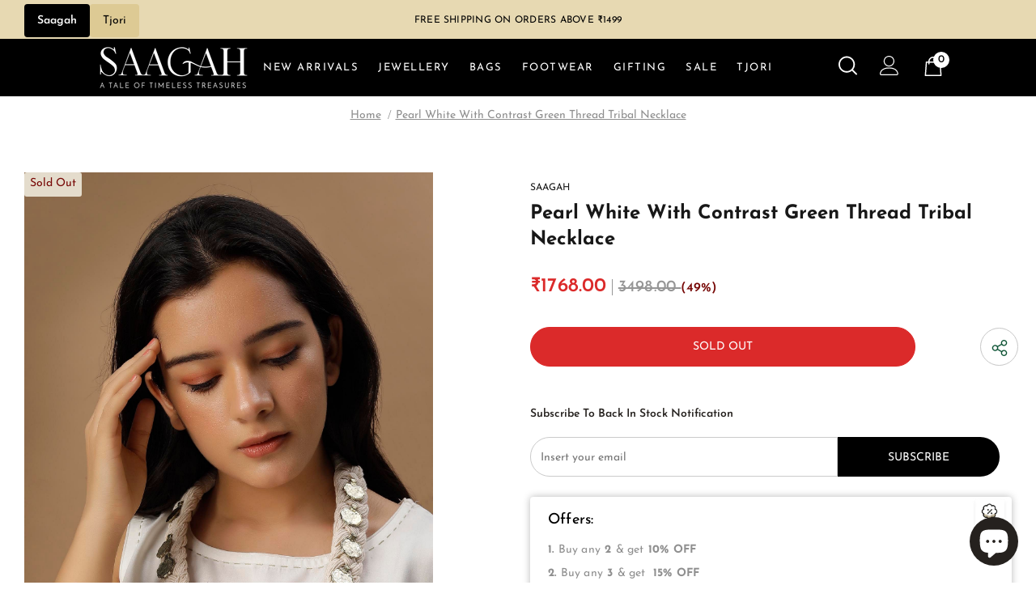

--- FILE ---
content_type: text/html; charset=utf-8
request_url: https://www.tjori.com/products/pearl-white-with-contrast-green-thread-tribal-necklace
body_size: 140406
content:
  <!doctype html>
<!--[if lt IE 7]><html class="no-js lt-ie9 lt-ie8 lt-ie7" lang="en"> <![endif]-->
<!--[if IE 7]><html class="no-js lt-ie9 lt-ie8" lang="en"> <![endif]-->
<!--[if IE 8]><html class="no-js lt-ie9" lang="en"> <![endif]-->
<!--[if IE 9 ]><html class="ie9 no-js"> <![endif]-->
<!--[if (gt IE 9)|!(IE)]><!--> <html class="no-js"> <!--<![endif]-->
<head>


  
	<!-- CLEVERTAP INTEGRATION VARIABLES -->
	<script type="text/javascript">	var __wzrk_account_id = "489-984-W76Z";
	var __wzrk_region = "";
	var __wzrk_version = 2;
	var __wzrk_web_push_enabled = true;
	var __wzrk_webhook_enabled = "true";
	var __wzrk_variables = "shop_url,shop_domain,shop_email,shop_money_format,product_json,product_title,product_price,cart_json,cart_item_count,cart_total_price";
	var __wzrk_shop_url = "https://www.tjori.com";
	var __wzrk_shop_domain = "www.tjori.com";
	var __wzrk_shop_email = "alerts@tjori.com";
	var __wzrk_shop_money_format = "<span class=money>₹{{amount}}</span>";
	var __wzrk_shop_name ="TJORI";
	var __wzrk_charged_currency = "INR";
	var __wzrk_customer_name = "";
	var __wzrk_customer_identity = "";
	var __wzrk_customer_email = "";
	var __wzrk_customer_phone = "";
	
	var __wzrk_product_json = {"id":7797866496222,"title":"Pearl white with Contrast Green Thread Tribal Necklace","handle":"pearl-white-with-contrast-green-thread-tribal-necklace","description":"\u003cp\u003eFusion of exquisite craftsmanship \u0026amp; feminine elegance. Pair these Intricate Necklace with any outfit to craft a precious look. This simple piece will accent your day to night style. This collection features originally designed, handmade jewelry, crafted from threadwork. It comes with an adjustable thread loop for a firm grip. \n\n\n\u003cbr\u003e\u003cstrong\u003eDimension:\u003c\/strong\u003e  Necklace- W: 83.9 g, D: 13.5 Inches\u003c\/p\u003e","published_at":"2023-11-01T19:48:18+05:30","created_at":"2022-09-15T05:54:02+05:30","vendor":"SAAGAH","type":"Nacklaces \u0026 Chokers","tags":["Chokers \u0026 Necklaces","Colour_Green","Colour_White","Craft_Handcrafted","EOSS - Upto 90% Off","Festive Charms","Gender_Women","Gifts For Sisters","Jewelry","Jewelry | All Products","JEWELRY-GST2025","Material_Cotton Thread","Material_P U Code","Mid Season Loot","New Arrivals @ 30% Off","Non-clearance products","Occasion_Daily","Perfect Gifts For All","Saagah-Under-1999","Sale (Discounts)","Thread Story","Upto 40% Off","Women | New Arrivals"],"price":176800,"price_min":176800,"price_max":176800,"available":false,"price_varies":false,"compare_at_price":349800,"compare_at_price_min":349800,"compare_at_price_max":349800,"compare_at_price_varies":false,"variants":[{"id":43399436468446,"title":"Default Title","option1":"Default Title","option2":null,"option3":null,"sku":"SG-CM-131-19","requires_shipping":true,"taxable":true,"featured_image":null,"available":false,"name":"Pearl white with Contrast Green Thread Tribal Necklace","public_title":null,"options":["Default Title"],"price":176800,"weight":0,"compare_at_price":349800,"inventory_management":"shopify","barcode":"796376410351","requires_selling_plan":false,"selling_plan_allocations":[]}],"images":["\/\/www.tjori.com\/cdn\/shop\/files\/TJ-CM-131-19_1_3edd8556-2b12-4dea-96cf-013f9baea10b.jpg?v=1756987689","\/\/www.tjori.com\/cdn\/shop\/files\/TJ-CM-131-19_2_baad1005-d253-4197-9037-4c285ce67c3c.jpg?v=1756987689","\/\/www.tjori.com\/cdn\/shop\/files\/TJ-CM-131-19_3_7c6898a7-4ee9-4432-a9de-7e37cb47777d.jpg?v=1756987690"],"featured_image":"\/\/www.tjori.com\/cdn\/shop\/files\/TJ-CM-131-19_1_3edd8556-2b12-4dea-96cf-013f9baea10b.jpg?v=1756987689","options":["Title"],"media":[{"alt":null,"id":36781735182558,"position":1,"preview_image":{"aspect_ratio":0.678,"height":2360,"width":1600,"src":"\/\/www.tjori.com\/cdn\/shop\/files\/TJ-CM-131-19_1_3edd8556-2b12-4dea-96cf-013f9baea10b.jpg?v=1756987689"},"aspect_ratio":0.678,"height":2360,"media_type":"image","src":"\/\/www.tjori.com\/cdn\/shop\/files\/TJ-CM-131-19_1_3edd8556-2b12-4dea-96cf-013f9baea10b.jpg?v=1756987689","width":1600},{"alt":null,"id":36781735215326,"position":2,"preview_image":{"aspect_ratio":0.678,"height":2360,"width":1600,"src":"\/\/www.tjori.com\/cdn\/shop\/files\/TJ-CM-131-19_2_baad1005-d253-4197-9037-4c285ce67c3c.jpg?v=1756987689"},"aspect_ratio":0.678,"height":2360,"media_type":"image","src":"\/\/www.tjori.com\/cdn\/shop\/files\/TJ-CM-131-19_2_baad1005-d253-4197-9037-4c285ce67c3c.jpg?v=1756987689","width":1600},{"alt":null,"id":36781735248094,"position":3,"preview_image":{"aspect_ratio":0.678,"height":2360,"width":1600,"src":"\/\/www.tjori.com\/cdn\/shop\/files\/TJ-CM-131-19_3_7c6898a7-4ee9-4432-a9de-7e37cb47777d.jpg?v=1756987690"},"aspect_ratio":0.678,"height":2360,"media_type":"image","src":"\/\/www.tjori.com\/cdn\/shop\/files\/TJ-CM-131-19_3_7c6898a7-4ee9-4432-a9de-7e37cb47777d.jpg?v=1756987690","width":1600}],"requires_selling_plan":false,"selling_plan_groups":[],"content":"\u003cp\u003eFusion of exquisite craftsmanship \u0026amp; feminine elegance. Pair these Intricate Necklace with any outfit to craft a precious look. This simple piece will accent your day to night style. This collection features originally designed, handmade jewelry, crafted from threadwork. It comes with an adjustable thread loop for a firm grip. \n\n\n\u003cbr\u003e\u003cstrong\u003eDimension:\u003c\/strong\u003e  Necklace- W: 83.9 g, D: 13.5 Inches\u003c\/p\u003e"};
	var __wzrk_product_title = "Pearl white with Contrast Green Thread Tribal Necklace";
	var __wzrk_product_price = "<span class=money>₹1,768.00</span>"
	var __wzrk_product_category_name = "";
	var __wzrk_currency = "INR";
	var __wzrk_quantity ="";
	var __wzrk_seller_name = "SAAGAH"
	
	
	
window.clevertapApp = {
        config: {
          	currency: 'INR',
            meta : {
                title : 'Pearl white with Contrast Green Thread Tribal Necklace',
                template : 'product.saagah-pdp',
                url : 'https://www.tjori.com/products/pearl-white-with-contrast-green-thread-tribal-necklace',
                type : 'product',
            },
            routes: {
                customer: {
                    account: '/account',
                    login: '/account/login',
                    logout: '/account/logout',
                    register: '/account/register'
                },
                cart: {
                    list: '/cart',
                    add: '/cart/add',
                    clear: '/cart/clear',
                    update: '/cart/change',
                    change: '/cart/change',
                }    
            }
        }
    };

    

    clevertapApp.frame = {
        hide: function(){
            window.document.body.style.overflow = 'unset';
            window.document.getElementById('clevertap-frame').style.display = 'none';
        }
    };
if (localStorage) {
	localStorage.setItem("WZRK_SHOP_INFO", "{ \"acct_id\" : \"489-984-W76Z\" , \"region\" : \"\" , \"webPushEnabled\" : true , \"webhookEnabled\" : true}");
}</script><style>
  #clevertap-frame{
  	position: fixed;
    top: 0;
    left:0;
    width: 100%;
    height: 100%;
    z-index: 9999;
    min-width: 100vw;
  }
</style>
	<!-- CLEVERTAP INTEGRATION VARIABLES -->
	

  <!-- Basic page needs ================================================== -->
  <meta charset="utf-8">
  <meta http-equiv="X-UA-Compatible" content="IE=edge,chrome=1">
  <meta name="theme-color" content="#25211e">
	<meta name="google-site-verification" content="yBkNWOaJOxKo19c0qs0E_86AUDPmt5LAStHvSbOz9EQ" />
  <!-- Title and description ================================================== -->
   
  <title>
    Pearl white with Contrast Green Thread Tribal Necklace
    
    

     &ndash; 
    TJORI
    
  </title>
  

  
  <meta name="description" content="Fusion of exquisite craftsmanship &amp;amp; feminine elegance. Pair these Intricate Necklace with any outfit to craft a precious look. This simple piece will accent your day to night style. This collection features originally designed, handmade jewelry, crafted from threadwork. It comes with an adjustable thread loop for a">
  

  <!-- Product meta ================================================== -->
  


  <meta property="og:type" content="product">
  <meta property="og:title" content="Pearl white with Contrast Green Thread Tribal Necklace">
  
  <meta property="og:image" content="http://www.tjori.com/cdn/shop/files/TJ-CM-131-19_1_3edd8556-2b12-4dea-96cf-013f9baea10b_grande.jpg?v=1756987689">
  <meta property="og:image:secure_url" content="https://www.tjori.com/cdn/shop/files/TJ-CM-131-19_1_3edd8556-2b12-4dea-96cf-013f9baea10b_grande.jpg?v=1756987689">
  
  <meta property="og:image" content="http://www.tjori.com/cdn/shop/files/TJ-CM-131-19_2_baad1005-d253-4197-9037-4c285ce67c3c_grande.jpg?v=1756987689">
  <meta property="og:image:secure_url" content="https://www.tjori.com/cdn/shop/files/TJ-CM-131-19_2_baad1005-d253-4197-9037-4c285ce67c3c_grande.jpg?v=1756987689">
  
  <meta property="og:image" content="http://www.tjori.com/cdn/shop/files/TJ-CM-131-19_3_7c6898a7-4ee9-4432-a9de-7e37cb47777d_grande.jpg?v=1756987690">
  <meta property="og:image:secure_url" content="https://www.tjori.com/cdn/shop/files/TJ-CM-131-19_3_7c6898a7-4ee9-4432-a9de-7e37cb47777d_grande.jpg?v=1756987690">
  
  <meta property="og:price:amount" content="1,768.00">
  <meta property="og:price:currency" content="INR">


  <meta property="og:description" content="Fusion of exquisite craftsmanship &amp;amp; feminine elegance. Pair these Intricate Necklace with any outfit to craft a precious look. This simple piece will accent your day to night style. This collection features originally designed, handmade jewelry, crafted from threadwork. It comes with an adjustable thread loop for a">


  <meta property="og:url" content="https://www.tjori.com/products/pearl-white-with-contrast-green-thread-tribal-necklace">
  <meta property="og:site_name" content="TJORI">
  <!-- /snippets/twitter-card.liquid -->





  <meta name="twitter:card" content="product">
  <meta name="twitter:title" content="Pearl white with Contrast Green Thread Tribal Necklace">
  <meta name="twitter:description" content="Fusion of exquisite craftsmanship &amp;amp; feminine elegance. Pair these Intricate Necklace with any outfit to craft a precious look. This simple piece will accent your day to night style. This collection features originally designed, handmade jewelry, crafted from threadwork. It comes with an adjustable thread loop for a firm grip. 


Dimension:  Necklace- W: 83.9 g, D: 13.5 Inches">
  <meta name="twitter:image" content="https://www.tjori.com/cdn/shop/files/TJ-CM-131-19_1_3edd8556-2b12-4dea-96cf-013f9baea10b_medium.jpg?v=1756987689">
  <meta name="twitter:image:width" content="240">
  <meta name="twitter:image:height" content="240">
  <meta name="twitter:label1" content="Price">
  <meta name="twitter:data1" content="₹1,768.00">
  
  <meta name="twitter:label2" content="Brand">
  <meta name="twitter:data2" content="SAAGAH">
  



  <!-- Helpers ================================================== -->
  <link rel="canonical" href="https://www.tjori.com/products/pearl-white-with-contrast-green-thread-tribal-necklace">
  <link canonical-shop-url="https://www.tjori.com/">
  <meta name="viewport" content="width=device-width,initial-scale=1">
  <link rel="preload" href="//www.tjori.com/cdn/shop/t/17/assets/vendor.min.css?v=83509850794765934741767087321" as="style">
  <link rel="preload" href="//www.tjori.com/cdn/shop/t/17/assets/theme-styles.css?v=114917398175180930721767087321" as="style">
  <link rel="preload" href="//www.tjori.com/cdn/shop/t/17/assets/theme-styles-responsive.css?v=69749661193271214531767087321" as="style">
  <link rel="preload" href="//www.tjori.com/cdn/shop/t/17/assets/theme-settings.css?v=116052870404708295981767087321" as="style">
  <link rel="preload" href="//www.tjori.com/cdn/shop/t/17/assets/header-05.css?v=180687859257110468381767087321" as="style">
  <link rel="preload" href="//www.tjori.com/cdn/shop/t/17/assets/header-06.css?v=126606608905150543181767087321" as="style">
  <link rel="preload" href="//www.tjori.com/cdn/shop/t/17/assets/header-07.css?v=22135511179395492241767087321" as="style">
  <link rel="preload" href="//www.tjori.com/cdn/shop/t/17/assets/header-08.css?v=110770940473052809951767087321" as="style">
  <link rel="preload" href="//www.tjori.com/cdn/shop/t/17/assets/footer-06.css?v=132629616272968652451767087321" as="style">
  <link rel="preload" href="//www.tjori.com/cdn/shop/t/17/assets/footer-07.css?v=19457261069086938391767087321" as="style">
  <link rel="preload" href="//www.tjori.com/cdn/shop/t/17/assets/footer-08.css?v=137214117757168634621767087321" as="style">
  <link rel="preload" href="//www.tjori.com/cdn/shop/t/17/assets/footer-09.css?v=31723816694365087181767087321" as="style">
  <link rel="preload" href="//www.tjori.com/cdn/shop/t/17/assets/product-skin.css?v=115397855627544410111767087321" as="style">
  <link rel="preload" href="//www.tjori.com/cdn/shop/t/17/assets/layout_style_1170.css?v=36289301437204079171767087321" as="style">
  <link rel="preload" href="//www.tjori.com/cdn/shop/t/17/assets/layout_style_fullwidth.css?v=106106605863320901711767087321" as="style">
  <link rel="preload" href="//www.tjori.com/cdn/shop/t/17/assets/layout_style_flower.css?v=105492257086727072181767087321" as="style">
  <link rel="preload" href="//www.tjori.com/cdn/shop/t/17/assets/layout_style_suppermarket.css?v=72297862836229516661767087321" as="style">
  <link rel="preload" href="//www.tjori.com/cdn/shop/t/17/assets/layout_style_surfup.css?v=3949761446635826391767087321" as="style">
  <link rel="preload" href="//www.tjori.com/cdn/shop/t/17/assets/product-supermarket.css?v=171093545267327271411767087321" as="style">
  <link rel="preload" href="//www.tjori.com/cdn/shop/t/17/assets/jquery.min.js?v=56888366816115934351767087321" as="script">

  <!-- Favicon -->
  
  <link rel="shortcut icon" href="//www.tjori.com/cdn/shop/files/favicon-32x32_32x32.png?v=1669984960" type="image/png">
  
  
  <!-- Styles -->
  <style>
    
@import url('https://fonts.googleapis.com/css?family=Source+Sans+Pro:300,300i,400,400i,500,500i,600,600i,700,700i,800,800i&display=swap');
			    

          
@import url('https://fonts.googleapis.com/css?family=Arapey:300,300i,400,400i,500,500i,600,600i,700,700i,800,800i&display=swap');
			        
          
    
    :root {
      --font_size: 14px;
      --font_size_minus1: 13px;
      --font_size_minus2: 12px;
      --font_size_minus3: 11px;
      --font_size_minus4: 10px;
      --font_size_plus1: 15px;
      --font_size_plus2: 16px;
      --font_size_plus3: 17px;
      --font_size_plus4: 18px;
      --font_size_plus5: 19px;
      --font_size_plus6: 20px;
      --font_size_plus7: 21px;
      --font_size_plus8: 22px;
      --font_size_plus9: 23px;
      --font_size_plus10: 24px;
      --font_size_plus11: 25px;
      --font_size_plus12: 26px;
      --font_size_plus13: 27px;
      --font_size_plus14: 28px;
      --font_size_plus15: 29px;
      --font_size_plus16: 30px;
      --font_size_plus18: 32px;
      --font_size_plus21: 35px;
      --font_size_plus22: 36px;
      --font_size_plus23: 37px;
      --font_size_plus24: 38px;
      --font_size_plus29: 43px;
      --font_size_plus33: 47px;
      --font_size_plus34: 48px;

	  --fonts_name: Source Sans Pro;
	  --fonts_name_2: Arapey;

      /* Color */
      --body_bg: #ffffff;
      --body_color: #21201d;
      --link_color: #21201d;
      --link_color_hover: #21201d;
      --link_color_underline: rgba(33, 32, 29, 0.3);

      /* Breadcrumb */
      --breadcrumb_color : #8f8f8f;
      --breadcrumb_text_transform : capitalize;

      /* Header and Title */
      --page_title_font_size: 36px;
      --page_title_font_size_minus4: 32px;
      --page_title_font_size_minus6: 30px;
      --page_title_font_size_plus5: 41px;
      --page_title_color: #25211e;
      --page_title_text_align : center;
      --page_title_color_underline: rgba(37, 33, 30, 0.3);

      /* Product  */
      --product_name_font_size: 13px;
      --product_name_line_height: 12px;
      --product_text_transform: capitalize;
      --product_name_font_weight: 400;
      --product_name_text_align: left;
      --product_vendor_text_transform: capitalize;
      --product_vendor_font_weight: 500;
      --product_vendor_font_size: 12px;

      --color_title_pr: #181818;
      --color_title_pr_hover: #181818;
      --color_title_pr_hover_underline: rgba(24, 24, 24, 0.3);
      --color_vendor : #232323;
      --sale_text : #fff;
      --bg_sale : #770806;
      --custom_label_text : #fff;
      --custom_label_bg : #323232;
      --bundle_label_text : #fff;
      --bundle_label_bg : #232323;
      --new_label_text : #323232;
      --new_label_bg : #fff;
      --new_label_border : #f6f6f6;
      --sold_out_text : #770806;
      --bg_sold_out : #e4dccc;
      --color_price: #00593b;
      --color_price_sale: #00593b;
      --color_compare_price: #21201d;
      --color_compare_product: #fff;
      
        --color_quick_view: #ffffff;
        --bg_quick_view: #000000;
      
      --border_quick_view: transparent;
      --color_wishlist: #bf4747;
      --bg_wishlist: #ffffff;
      --border_wishlist: transparent;
      --bg_wishlist_active: #bf4747;

      /* Button 1 */
      --background_1: #0d5435;
      --color_1 : #ffffff;
      --border_1 : #0d5435;

      /* Button 2 */
      --background_2: #0d5435;
      --color_2 : #ffffff;
      --border_2 : #0d5435;

      /* Button 3 */
      --background_3: #0d5435;
      --color_3 : #ffffff;
      --border_3 : #0d5435;

      /* Button Add To Cart */
      --color_add_to_cart : #fff;
      --border_add_to_cart : #000;
      --background_add_to_cart : #000;

      --color_add_to_cart_hover : #000;
      --border_add_to_cart_hover : #000;
      --background_add_to_cart_hover : #fff;


      /* Button */
      
        --button_font_family: Arapey;
      
      --button_font_size: px;
      --button_font_weight: ;
      --button_border_radius: px;
      --button_border_width: px;
      --button_border_style: ;
      --button_text_align: ;
      --button_text_transform: ;
      --button_letter_spacing: ;
      --button_padding_top: px;
      --button_padding_bottom: px;
      --button_padding_left: px;
      --button_padding_right: px;

      

      /* Border Color */
      --border_widget_title : #e0e0e0;
      --border_color_1 : #ebebeb;
      --border_color_2: #e7e7e7;
      --border_page_title: #eaeaea;
      --border_input: #cbcbcb;
      --border_checkbox: #d0d0d0;
      --border_dropdown: #dadada;
      --border_bt_sidebar : #ddd;
      --color_icon_drop: #6b6b6b;

      
          --color_ipt: #3c3c3c;
        

      
      --color_slick_arrow: #000000;
      --color_border_slick_arrow: #505050;
      --color_bg_slick_arrow: #ffffff;
      

      /*color Mobile*/

      --color_menu_mb: #c0b394;
      --color_menu_level3: #2b2b2b;

      /* Mixin ================= */
      
          --padding_btn: 14px 15px 12px !important;
          --padding_btn_bundle: 14px 15px 12px;
          --padding_btn_qv_add_to_cart: 14px 15px 12px;
          --font_size_btn: var(--font_size);
          --letter_spacing_btn: 0;
      

      
      
          --color-price-box: var(--color_compare_price);
      

      --color_review: #232323;
      --color_review_empty: #232323;

      --border-product-image: #e6e6e6;

      
      --border-radius-17: 17px;
      --border-radius-50: 50%;
      

      --ask_an_expert_positon: 20vh;
      --ask_an_expert_positon_tb: 14vh;
    }
</style>
  <link href="//www.tjori.com/cdn/shop/t/17/assets/vendor.min.css?v=83509850794765934741767087321" rel="stylesheet" type="text/css" media="all" />
<link href="//www.tjori.com/cdn/shop/t/17/assets/theme-styles.css?v=114917398175180930721767087321" rel="stylesheet" type="text/css" media="all" />
<link href="//www.tjori.com/cdn/shop/t/17/assets/theme-styles-responsive.css?v=69749661193271214531767087321" rel="stylesheet" type="text/css" media="all" />
<link href="//www.tjori.com/cdn/shop/t/17/assets/theme-settings.css?v=116052870404708295981767087321" rel="stylesheet" type="text/css" media="all" />









	<link href="//www.tjori.com/cdn/shop/t/17/assets/header-07.css?v=22135511179395492241767087321" rel="stylesheet" type="text/css" media="all" />



























	<link href="//www.tjori.com/cdn/shop/t/17/assets/layout_style_surfup.css?v=3949761446635826391767087321" rel="stylesheet" type="text/css" media="all" />


  <link href="//www.tjori.com/cdn/shop/t/17/assets/custom-rais.css?v=86090960488555348751767087321" rel="stylesheet" type="text/css" media="all" />
  <link href="//www.tjori.com/cdn/shop/t/17/assets/saagah_custom.css?v=67292578916536549841767087321" rel="stylesheet" type="text/css" media="all" />
  <link href="//www.tjori.com/cdn/shop/t/17/assets/tjori_custom.css?v=47110364696428279551767260934" rel="stylesheet" type="text/css" media="all" />
  
   <!-- Scripts -->
  <script src="//www.tjori.com/cdn/shop/t/17/assets/jquery.min.js?v=56888366816115934351767087321" type="text/javascript"></script>
<script src="//www.tjori.com/cdn/shop/t/17/assets/jquery-cookie.min.js?v=72365755745404048181767087321" type="text/javascript"></script>
<script src="//www.tjori.com/cdn/shop/t/17/assets/lazysizes.min.js?v=84414966064882348651767087321" type="text/javascript"></script>

<script>
  	window.lazySizesConfig = window.lazySizesConfig || {};
    lazySizesConfig.loadMode = 1;
    window.lazySizesConfig.init = false;
    lazySizes.init();
  
    window.ajax_cart = "normal";
    window.money_format = "<span class=money>₹{{amount}}</span>";//"<span class=money>₹{{amount}}</span>";
    window.shop_currency = "INR";
    window.show_multiple_currencies = true;
    window.use_color_swatch = true;
    window.product_variant_name = true;
        window.color_swatch_style = "variant_grouped";
    window.enable_sidebar_multiple_choice = true;
    window.file_url = "//www.tjori.com/cdn/shop/files/?v=42878";
    window.asset_url = "";
    window.router = "";
    window.swatch_recently = "color";
    window.label_sale = "label_sale";
    window.layout_style = "layout_style_surfup";
    window.layout_home = "";
    window.product_style = "default";
    window.category_style = "sidewithfilter";
    window.layout_body = "default";
        
    window.inventory_text = {
        in_stock: "In stock",
        many_in_stock: "Many in stock",
        out_of_stock: "Out of stock",
        add_to_cart: "Add to Cart",
        add_all_to_cart: "Add all to Cart",
        sold_out: "Sold Out",
        select_options : "Select options",
        unavailable: "Sold Out",
        view_all_collection: "View All",
        no_more_product: "No more product",
        show_options: "Show Variants",
        hide_options: "Hide Variants",
        adding : "Adding",
        thank_you : "Thank You",
        add_more : "Add More",
        cart_feedback : "Added",
        add_wishlist : "Add to Wish List",
        remove_wishlist : "Remove Wish List",
        add_wishlist_1 : "Add to wishlist",
        remove_wishlist_1 : "Remove wishlist",
        previous: "Prev",
        next: "Next",
      	pre_order : "Pre Book",
        hotStock: "Hurry up! only [inventory] left",
        view_more: "View All",
        view_less : "View Less",
        show_more: "Show More",
        show_less : "Show Less",
        days : "Days",
        hours : "Hours",
        mins : "Mins",
        secs : "Secs",

        customlabel: "Custom label",
        newlabel: "New Arrival",
        salelabel: "Sale",
        soldoutlabel: "Sold Out",
        bundlelabel: "Bundle",

        message_compare : "You must select at least two products to compare!",
        message_iscart : "is added to your shopping cart.",

        add_compare : "Add to compare",
        remove_compare : "Remove compare",
        remove: "Remove",
        warning_quantity: "Maximum quantity",
    };
    window.multi_lang = false;
    window.collection_pagination_type = "scroll";

    window.newsletter_popup = false;
    window.hidden_newsletter = false;
    window.option_ptoduct1 = "size";
    window.option_ptoduct2 = "color";
    window.option_ptoduct3 = "option 3"

    /* Free Shipping Message */
    window.free_shipping_color1 = "#F44336";  
    window.free_shipping_color2 = "#FF9800";
    window.free_shipping_color3 = "#0d5435";
    window.free_shipping_price = 1499;
    window.free_shipping_text = {
        free_shipping_message_1: "You qualify for free shipping!",
        free_shipping_message_2:"Spend",
        free_shipping_message_3: "more and get",
        free_shipping_message_4: "free shipping!",
        free_shipping_1: "Free",
        free_shipping_2: "TBD",
    }

</script>

  
<script>
  // This allows to expose several variables to the global scope, to be used in scripts
      window.theme = {
        showPageTransition: false
      };


      (function () {
        window.onpageshow = function() {
          if (window.theme.showPageTransition) {
            var pageTransition = document.querySelector('.PageTransition');

            if (pageTransition) {
              pageTransition.style.visibility = 'visible';
              pageTransition.style.opacity = '0';
            }
          }
        };
      })();
    
    
</script>
  
  <!-- Header hook for plugins ================================ -->
  <script>window.performance && window.performance.mark && window.performance.mark('shopify.content_for_header.start');</script><meta name="google-site-verification" content="sm9aRFxvaa9bTv0lhKXHysmKrqpBLqQRNXfRFK9oC-I">
<meta id="shopify-digital-wallet" name="shopify-digital-wallet" content="/61320397022/digital_wallets/dialog">
<link rel="alternate" type="application/json+oembed" href="https://www.tjori.com/products/pearl-white-with-contrast-green-thread-tribal-necklace.oembed">
<script async="async" src="/checkouts/internal/preloads.js?locale=en-IN"></script>
<script id="shopify-features" type="application/json">{"accessToken":"3a3007e2c88d1b93939e79d43c6968ec","betas":["rich-media-storefront-analytics"],"domain":"www.tjori.com","predictiveSearch":true,"shopId":61320397022,"locale":"en"}</script>
<script>var Shopify = Shopify || {};
Shopify.shop = "tjoritreasures.myshopify.com";
Shopify.locale = "en";
Shopify.currency = {"active":"INR","rate":"1.0"};
Shopify.country = "IN";
Shopify.theme = {"name":"Copy of Tjori-Homepage fix-30dec","id":153542000862,"schema_name":"Tjori","schema_version":"1.0.5","theme_store_id":null,"role":"main"};
Shopify.theme.handle = "null";
Shopify.theme.style = {"id":null,"handle":null};
Shopify.cdnHost = "www.tjori.com/cdn";
Shopify.routes = Shopify.routes || {};
Shopify.routes.root = "/";</script>
<script type="module">!function(o){(o.Shopify=o.Shopify||{}).modules=!0}(window);</script>
<script>!function(o){function n(){var o=[];function n(){o.push(Array.prototype.slice.apply(arguments))}return n.q=o,n}var t=o.Shopify=o.Shopify||{};t.loadFeatures=n(),t.autoloadFeatures=n()}(window);</script>
<script id="shop-js-analytics" type="application/json">{"pageType":"product"}</script>
<script defer="defer" async type="module" src="//www.tjori.com/cdn/shopifycloud/shop-js/modules/v2/client.init-shop-cart-sync_BT-GjEfc.en.esm.js"></script>
<script defer="defer" async type="module" src="//www.tjori.com/cdn/shopifycloud/shop-js/modules/v2/chunk.common_D58fp_Oc.esm.js"></script>
<script defer="defer" async type="module" src="//www.tjori.com/cdn/shopifycloud/shop-js/modules/v2/chunk.modal_xMitdFEc.esm.js"></script>
<script type="module">
  await import("//www.tjori.com/cdn/shopifycloud/shop-js/modules/v2/client.init-shop-cart-sync_BT-GjEfc.en.esm.js");
await import("//www.tjori.com/cdn/shopifycloud/shop-js/modules/v2/chunk.common_D58fp_Oc.esm.js");
await import("//www.tjori.com/cdn/shopifycloud/shop-js/modules/v2/chunk.modal_xMitdFEc.esm.js");

  window.Shopify.SignInWithShop?.initShopCartSync?.({"fedCMEnabled":true,"windoidEnabled":true});

</script>
<script>(function() {
  var isLoaded = false;
  function asyncLoad() {
    if (isLoaded) return;
    isLoaded = true;
    var urls = ["https:\/\/tracker.wigzopush.com\/shopify.js?orgtoken=8kLuBKOrSzOa4Rj7KaWNRw\u0026shop=tjoritreasures.myshopify.com","https:\/\/sr-cdn.shiprocket.in\/sr-promise\/static\/uc.js?channel_id=4\u0026sr_company_id=751505\u0026shop=tjoritreasures.myshopify.com","https:\/\/sr-cdn.shiprocket.in\/sr-promise\/static\/uc.js?channel_id=4\u0026sr_company_id=2936484\u0026shop=tjoritreasures.myshopify.com","https:\/\/sr-cdn.shiprocket.in\/sr-promise\/static\/shopify-app.js?preview=1\u0026uuid=d52a392a-d523-4381-aefa-82a34d97dac1\u0026shop=tjoritreasures.myshopify.com"];
    for (var i = 0; i < urls.length; i++) {
      var s = document.createElement('script');
      s.type = 'text/javascript';
      s.async = true;
      s.src = urls[i];
      var x = document.getElementsByTagName('script')[0];
      x.parentNode.insertBefore(s, x);
    }
  };
  if(window.attachEvent) {
    window.attachEvent('onload', asyncLoad);
  } else {
    window.addEventListener('load', asyncLoad, false);
  }
})();</script>
<script id="__st">var __st={"a":61320397022,"offset":19800,"reqid":"09809551-4aa4-43ea-a17a-490b13a43944-1769104458","pageurl":"www.tjori.com\/products\/pearl-white-with-contrast-green-thread-tribal-necklace","u":"3c962097fd01","p":"product","rtyp":"product","rid":7797866496222};</script>
<script>window.ShopifyPaypalV4VisibilityTracking = true;</script>
<script id="captcha-bootstrap">!function(){'use strict';const t='contact',e='account',n='new_comment',o=[[t,t],['blogs',n],['comments',n],[t,'customer']],c=[[e,'customer_login'],[e,'guest_login'],[e,'recover_customer_password'],[e,'create_customer']],r=t=>t.map((([t,e])=>`form[action*='/${t}']:not([data-nocaptcha='true']) input[name='form_type'][value='${e}']`)).join(','),a=t=>()=>t?[...document.querySelectorAll(t)].map((t=>t.form)):[];function s(){const t=[...o],e=r(t);return a(e)}const i='password',u='form_key',d=['recaptcha-v3-token','g-recaptcha-response','h-captcha-response',i],f=()=>{try{return window.sessionStorage}catch{return}},m='__shopify_v',_=t=>t.elements[u];function p(t,e,n=!1){try{const o=window.sessionStorage,c=JSON.parse(o.getItem(e)),{data:r}=function(t){const{data:e,action:n}=t;return t[m]||n?{data:e,action:n}:{data:t,action:n}}(c);for(const[e,n]of Object.entries(r))t.elements[e]&&(t.elements[e].value=n);n&&o.removeItem(e)}catch(o){console.error('form repopulation failed',{error:o})}}const l='form_type',E='cptcha';function T(t){t.dataset[E]=!0}const w=window,h=w.document,L='Shopify',v='ce_forms',y='captcha';let A=!1;((t,e)=>{const n=(g='f06e6c50-85a8-45c8-87d0-21a2b65856fe',I='https://cdn.shopify.com/shopifycloud/storefront-forms-hcaptcha/ce_storefront_forms_captcha_hcaptcha.v1.5.2.iife.js',D={infoText:'Protected by hCaptcha',privacyText:'Privacy',termsText:'Terms'},(t,e,n)=>{const o=w[L][v],c=o.bindForm;if(c)return c(t,g,e,D).then(n);var r;o.q.push([[t,g,e,D],n]),r=I,A||(h.body.append(Object.assign(h.createElement('script'),{id:'captcha-provider',async:!0,src:r})),A=!0)});var g,I,D;w[L]=w[L]||{},w[L][v]=w[L][v]||{},w[L][v].q=[],w[L][y]=w[L][y]||{},w[L][y].protect=function(t,e){n(t,void 0,e),T(t)},Object.freeze(w[L][y]),function(t,e,n,w,h,L){const[v,y,A,g]=function(t,e,n){const i=e?o:[],u=t?c:[],d=[...i,...u],f=r(d),m=r(i),_=r(d.filter((([t,e])=>n.includes(e))));return[a(f),a(m),a(_),s()]}(w,h,L),I=t=>{const e=t.target;return e instanceof HTMLFormElement?e:e&&e.form},D=t=>v().includes(t);t.addEventListener('submit',(t=>{const e=I(t);if(!e)return;const n=D(e)&&!e.dataset.hcaptchaBound&&!e.dataset.recaptchaBound,o=_(e),c=g().includes(e)&&(!o||!o.value);(n||c)&&t.preventDefault(),c&&!n&&(function(t){try{if(!f())return;!function(t){const e=f();if(!e)return;const n=_(t);if(!n)return;const o=n.value;o&&e.removeItem(o)}(t);const e=Array.from(Array(32),(()=>Math.random().toString(36)[2])).join('');!function(t,e){_(t)||t.append(Object.assign(document.createElement('input'),{type:'hidden',name:u})),t.elements[u].value=e}(t,e),function(t,e){const n=f();if(!n)return;const o=[...t.querySelectorAll(`input[type='${i}']`)].map((({name:t})=>t)),c=[...d,...o],r={};for(const[a,s]of new FormData(t).entries())c.includes(a)||(r[a]=s);n.setItem(e,JSON.stringify({[m]:1,action:t.action,data:r}))}(t,e)}catch(e){console.error('failed to persist form',e)}}(e),e.submit())}));const S=(t,e)=>{t&&!t.dataset[E]&&(n(t,e.some((e=>e===t))),T(t))};for(const o of['focusin','change'])t.addEventListener(o,(t=>{const e=I(t);D(e)&&S(e,y())}));const B=e.get('form_key'),M=e.get(l),P=B&&M;t.addEventListener('DOMContentLoaded',(()=>{const t=y();if(P)for(const e of t)e.elements[l].value===M&&p(e,B);[...new Set([...A(),...v().filter((t=>'true'===t.dataset.shopifyCaptcha))])].forEach((e=>S(e,t)))}))}(h,new URLSearchParams(w.location.search),n,t,e,['guest_login'])})(!1,!0)}();</script>
<script integrity="sha256-4kQ18oKyAcykRKYeNunJcIwy7WH5gtpwJnB7kiuLZ1E=" data-source-attribution="shopify.loadfeatures" defer="defer" src="//www.tjori.com/cdn/shopifycloud/storefront/assets/storefront/load_feature-a0a9edcb.js" crossorigin="anonymous"></script>
<script data-source-attribution="shopify.dynamic_checkout.dynamic.init">var Shopify=Shopify||{};Shopify.PaymentButton=Shopify.PaymentButton||{isStorefrontPortableWallets:!0,init:function(){window.Shopify.PaymentButton.init=function(){};var t=document.createElement("script");t.src="https://www.tjori.com/cdn/shopifycloud/portable-wallets/latest/portable-wallets.en.js",t.type="module",document.head.appendChild(t)}};
</script>
<script data-source-attribution="shopify.dynamic_checkout.buyer_consent">
  function portableWalletsHideBuyerConsent(e){var t=document.getElementById("shopify-buyer-consent"),n=document.getElementById("shopify-subscription-policy-button");t&&n&&(t.classList.add("hidden"),t.setAttribute("aria-hidden","true"),n.removeEventListener("click",e))}function portableWalletsShowBuyerConsent(e){var t=document.getElementById("shopify-buyer-consent"),n=document.getElementById("shopify-subscription-policy-button");t&&n&&(t.classList.remove("hidden"),t.removeAttribute("aria-hidden"),n.addEventListener("click",e))}window.Shopify?.PaymentButton&&(window.Shopify.PaymentButton.hideBuyerConsent=portableWalletsHideBuyerConsent,window.Shopify.PaymentButton.showBuyerConsent=portableWalletsShowBuyerConsent);
</script>
<script data-source-attribution="shopify.dynamic_checkout.cart.bootstrap">document.addEventListener("DOMContentLoaded",(function(){function t(){return document.querySelector("shopify-accelerated-checkout-cart, shopify-accelerated-checkout")}if(t())Shopify.PaymentButton.init();else{new MutationObserver((function(e,n){t()&&(Shopify.PaymentButton.init(),n.disconnect())})).observe(document.body,{childList:!0,subtree:!0})}}));
</script>

<script>window.performance && window.performance.mark && window.performance.mark('shopify.content_for_header.end');</script>

  <!--[if lt IE 9]>
  <script src="//html5shiv.googlecode.com/svn/trunk/html5.js" type="text/javascript"></script>
  <![endif]-->

  
  
  

  <script>

    Shopify.productOptionsMap = {};
    Shopify.quickViewOptionsMap = {};

    Shopify.updateOptionsInSelector = function(selectorIndex, wrapperSlt) {
        Shopify.optionsMap = wrapperSlt === '.product' ? Shopify.productOptionsMap : Shopify.quickViewOptionsMap;

        switch (selectorIndex) {
            case 0:
                var key = 'root';
                var selector = $(wrapperSlt + ' .single-option-selector:eq(0)');
                break;
            case 1:
                var key = $(wrapperSlt + ' .single-option-selector:eq(0)').val();
                var selector = $(wrapperSlt + ' .single-option-selector:eq(1)');
                break;
            case 2:
                var key = $(wrapperSlt + ' .single-option-selector:eq(0)').val();
                key += ' / ' + $(wrapperSlt + ' .single-option-selector:eq(1)').val();
                var selector = $(wrapperSlt + ' .single-option-selector:eq(2)');
        }

        var initialValue = selector.val();
        selector.empty();

        var availableOptions = Shopify.optionsMap[key];

        if (availableOptions && availableOptions.length) {
            for (var i = 0; i < availableOptions.length; i++) {
                var option = availableOptions[i].replace('-sold-out','');
                var newOption = $('<option></option>').val(option).html(option);

                selector.append(newOption);
            }

            $(wrapperSlt + ' .swatch[data-option-index="' + selectorIndex + '"] .swatch-element').each(function() {
                // debugger;
                if ($.inArray($(this).attr('data-value'), availableOptions) !== -1) {
                    $(this).addClass('available').removeClass('soldout').find(':radio').prop('disabled',false).prop('checked',true);
                }
                else {
                    if ($.inArray($(this).attr('data-value') + '-sold-out', availableOptions) !== -1) {
                        $(this).addClass('available').addClass('soldout').find(':radio').prop('disabled',false).prop('checked',true);
                    } else {
                        $(this).removeClass('available').addClass('soldout').find(':radio').prop('disabled',true).prop('checked',false);
                    }
                    
                }
            });

            if ($.inArray(initialValue, availableOptions) !== -1) {
                selector.val(initialValue);
            }

            selector.trigger('change');
        };
    };

    Shopify.linkOptionSelectors = function(product, wrapperSlt, check) {
        // Building our mapping object.
        Shopify.optionsMap = wrapperSlt === '.product' ? Shopify.productOptionsMap : Shopify.quickViewOptionsMap;
        var arr_1= [],
            arr_2= [],
            arr_3= [];

        Shopify.optionsMap['root'] == [];
        for (var i = 0; i < product.variants.length; i++) {
            var variant = product.variants[i];
            if (variant) {
                var key1 = variant.option1;
                var key2 = variant.option1 + ' / ' + variant.option2;
                Shopify.optionsMap[key1] = [];
                Shopify.optionsMap[key2] = [];
            }
        }
        for (var i = 0; i < product.variants.length; i++) {
            var variant = product.variants[i];
            if (variant) {
                if (window.use_color_swatch) {
                    if (variant.available) {
                        // Gathering values for the 1st drop-down.
                        Shopify.optionsMap['root'] = Shopify.optionsMap['root'] || [];

                        // if ($.inArray(variant.option1 + '-sold-out', Shopify.optionsMap['root']) !== -1) {
                        //     Shopify.optionsMap['root'].pop();
                        // } 

                        arr_1.push(variant.option1);
                        arr_1 = $.unique(arr_1);

                        Shopify.optionsMap['root'].push(variant.option1);

                        Shopify.optionsMap['root'] = Shopify.uniq(Shopify.optionsMap['root']);

                        // Gathering values for the 2nd drop-down.
                        if (product.options.length > 1) {
                        var key = variant.option1;
                            Shopify.optionsMap[key] = Shopify.optionsMap[key] || [];
                            // if ($.inArray(variant.option2 + '-sold-out', Shopify.optionsMap[key]) !== -1) {
                            //     Shopify.optionsMap[key].pop();
                            // } 
                            Shopify.optionsMap[key].push(variant.option2);
                            if ($.inArray(variant.option2, arr_2) === -1) {
                                arr_2.push(variant.option2);
                                arr_2 = $.unique(arr_2);
                            }
                            Shopify.optionsMap[key] = Shopify.uniq(Shopify.optionsMap[key]);
                        }

                        // Gathering values for the 3rd drop-down.
                        if (product.options.length === 3) {
                            var key = variant.option1 + ' / ' + variant.option2;
                            Shopify.optionsMap[key] = Shopify.optionsMap[key] || [];
                            Shopify.optionsMap[key].push(variant.option3);

                            if ($.inArray(variant.option3, arr_3) === -1) {
                                arr_3.push(variant.option3);
                                arr_3 = $.unique(arr_3);
                            }
                            
                            Shopify.optionsMap[key] = Shopify.uniq(Shopify.optionsMap[key]);
                        }
                    } else {
                        // Gathering values for the 1st drop-down.
                        Shopify.optionsMap['root'] = Shopify.optionsMap['root'] || [];
                        if ($.inArray(variant.option1, arr_1) === -1) {
                            Shopify.optionsMap['root'].push(variant.option1 + '-sold-out');
                        }
                        
                        Shopify.optionsMap['root'] = Shopify.uniq(Shopify.optionsMap['root']);

                        // Gathering values for the 2nd drop-down.
                        if (product.options.length > 1) {
                            var key = variant.option1;
                            Shopify.optionsMap[key] = Shopify.optionsMap[key] || [];
                            // Shopify.optionsMap[key].push(variant.option2);

                            // if ($.inArray(variant.option2, arr_2) === -1) {
                                Shopify.optionsMap[key].push(variant.option2 + '-sold-out');
                            // }
                            
                            Shopify.optionsMap[key] = Shopify.uniq(Shopify.optionsMap[key]);
                        }

                        // Gathering values for the 3rd drop-down.
                        if (product.options.length === 3) {
                            var key = variant.option1 + ' / ' + variant.option2;
                            Shopify.optionsMap[key] = Shopify.optionsMap[key] || [];
//                             if ($.inArray(variant.option3, arr_3) === -1) {
                                Shopify.optionsMap[key].push(variant.option3 + '-sold-out');
//                             }
                            Shopify.optionsMap[key] = Shopify.uniq(Shopify.optionsMap[key]);
                        }

                    }
                } else {
                    // Gathering values for the 1st drop-down.
                    if (check) {
                        if (variant.available) {
                            Shopify.optionsMap['root'] = Shopify.optionsMap['root'] || [];
                            Shopify.optionsMap['root'].push(variant.option1);
                            Shopify.optionsMap['root'] = Shopify.uniq(Shopify.optionsMap['root']);

                            // Gathering values for the 2nd drop-down.
                            if (product.options.length > 1) {
                            var key = variant.option1;
                                Shopify.optionsMap[key] = Shopify.optionsMap[key] || [];
                                Shopify.optionsMap[key].push(variant.option2);
                                Shopify.optionsMap[key] = Shopify.uniq(Shopify.optionsMap[key]);
                            }

                            // Gathering values for the 3rd drop-down.
                            if (product.options.length === 3) {
                                var key = variant.option1 + ' / ' + variant.option2;
                                Shopify.optionsMap[key] = Shopify.optionsMap[key] || [];
                                Shopify.optionsMap[key].push(variant.option3);
                                Shopify.optionsMap[key] = Shopify.uniq(Shopify.optionsMap[key]);
                            }
                        }
                    } else {
                        Shopify.optionsMap['root'] = Shopify.optionsMap['root'] || [];

                        Shopify.optionsMap['root'].push(variant.option1);
                        Shopify.optionsMap['root'] = Shopify.uniq(Shopify.optionsMap['root']);

                        // Gathering values for the 2nd drop-down.
                        if (product.options.length > 1) {
                        var key = variant.option1;
                            Shopify.optionsMap[key] = Shopify.optionsMap[key] || [];
                            Shopify.optionsMap[key].push(variant.option2);
                            Shopify.optionsMap[key] = Shopify.uniq(Shopify.optionsMap[key]);
                        }

                        // Gathering values for the 3rd drop-down.
                        if (product.options.length === 3) {
                            var key = variant.option1 + ' / ' + variant.option2;
                            Shopify.optionsMap[key] = Shopify.optionsMap[key] || [];
                            Shopify.optionsMap[key].push(variant.option3);
                            Shopify.optionsMap[key] = Shopify.uniq(Shopify.optionsMap[key]);
                        }
                    }
                    
                }
            }
        };

        // Update options right away.
        Shopify.updateOptionsInSelector(0, wrapperSlt);

        if (product.options.length > 1) Shopify.updateOptionsInSelector(1, wrapperSlt);
        if (product.options.length === 3) Shopify.updateOptionsInSelector(2, wrapperSlt);

        // When there is an update in the first dropdown.
        $(wrapperSlt + " .single-option-selector:eq(0)").change(function() {
            Shopify.updateOptionsInSelector(1, wrapperSlt);
            if (product.options.length === 3) Shopify.updateOptionsInSelector(2, wrapperSlt);
            return true;
        });

        // When there is an update in the second dropdown.
        $(wrapperSlt + " .single-option-selector:eq(1)").change(function() {
            if (product.options.length === 3) Shopify.updateOptionsInSelector(2, wrapperSlt);
            return true;
        });
    };
</script>
  
  <script nomodule src="https://unpkg.com/@google/model-viewer/dist/model-viewer-legacy.js"></script>
  

  <meta name="google-site-verification" content="6_56T0jAxqukfnjHt1hc8FMfAs0majXN7JkW--nSwEM" />
  <meta name="google-site-verification" content="NrSAk0XCVSiSyh37PHA3_zHwitkd5Utuwf3Lu5P6hTQ" />
  
  <!-- GRAAS Google Tag Manager -->
<script>(function(w,d,s,l,i){w[l]=w[l]||[];w[l].push({'gtm.start':
new Date().getTime(),event:'gtm.js'});var f=d.getElementsByTagName(s)[0],
j=d.createElement(s),dl=l!='dataLayer'?'&l='+l:'';j.async=true;j.src=
'https://www.googletagmanager.com/gtm.js?id='+i+dl;f.parentNode.insertBefore(j,f);
})(window,document,'script','dataLayer','GTM-5CT7XTK');</script>
<!-- GRAAS End Google Tag Manager -->



  <!-- Google tag (gtag.js) -->
<script async src="https://www.googletagmanager.com/gtag/js?id=AW-695348519"></script>
<script>
  window.dataLayer = window.dataLayer || [];
  function gtag(){dataLayer.push(arguments);}
  gtag('js', new Date());

  gtag('config', 'AW-695348519');
</script>
  
        <!-- SlideRule Script Start -->
        <script name="sliderule-tracking" data-ot-ignore>
(function(){
	slideruleData = {
    "version":"v0.0.1",
    "referralExclusion":"/(paypal|visa|MasterCard|clicksafe|arcot\.com|geschuetzteinkaufen|checkout\.shopify\.com|checkout\.rechargeapps\.com|portal\.afterpay\.com|payfort)/",
    "googleSignals":true,
    "anonymizeIp":true,
    "productClicks":true,
    "persistentUserId":true,
    "hideBranding":false,
    "ecommerce":{"currencyCode":"INR",
    "impressions":[]},
    "pageType":"product",
	"destinations":{},
    "cookieUpdate":true
	}

	
		slideruleData.themeMode = "live"
	

	


	
	})();
</script>
<script async type="text/javascript" src=https://grow.slideruleanalytics.com/eluredils-g.js></script>
        <!-- SlideRule Script End -->
        <!-- BEGIN app block: shopify://apps/trafficguard-tag-manager/blocks/app-block-trafficguard/85ca155b-baeb-4849-998e-9050471e9ddc -->
    <!-- Google Tag Manager -->
    <script>(function(w,d,s,l,i){w[l]=w[l]||[];w[l].push({'gtm.start':
    new Date().getTime(),event:'gtm.js'});var f=d.getElementsByTagName(s)[0],
    j=d.createElement(s),dl=l!='dataLayer'?'&l='+l:'';j.async=true;j.src=
    'https://www.googletagmanager.com/gtm.js?id='+i+dl;f.parentNode.insertBefore(j,f);
    })(window,document,'script','dataLayer','GTM-PJMX5ZC');</script>
    <!-- End Google Tag Manager -->




<!-- END app block --><script src="https://cdn.shopify.com/extensions/019bc5da-5ba6-7e9a-9888-a6222a70d7c3/js-client-214/assets/pushowl-shopify.js" type="text/javascript" defer="defer"></script>
<script src="https://cdn.shopify.com/extensions/e8878072-2f6b-4e89-8082-94b04320908d/inbox-1254/assets/inbox-chat-loader.js" type="text/javascript" defer="defer"></script>
<link href="https://monorail-edge.shopifysvc.com" rel="dns-prefetch">
<script>(function(){if ("sendBeacon" in navigator && "performance" in window) {try {var session_token_from_headers = performance.getEntriesByType('navigation')[0].serverTiming.find(x => x.name == '_s').description;} catch {var session_token_from_headers = undefined;}var session_cookie_matches = document.cookie.match(/_shopify_s=([^;]*)/);var session_token_from_cookie = session_cookie_matches && session_cookie_matches.length === 2 ? session_cookie_matches[1] : "";var session_token = session_token_from_headers || session_token_from_cookie || "";function handle_abandonment_event(e) {var entries = performance.getEntries().filter(function(entry) {return /monorail-edge.shopifysvc.com/.test(entry.name);});if (!window.abandonment_tracked && entries.length === 0) {window.abandonment_tracked = true;var currentMs = Date.now();var navigation_start = performance.timing.navigationStart;var payload = {shop_id: 61320397022,url: window.location.href,navigation_start,duration: currentMs - navigation_start,session_token,page_type: "product"};window.navigator.sendBeacon("https://monorail-edge.shopifysvc.com/v1/produce", JSON.stringify({schema_id: "online_store_buyer_site_abandonment/1.1",payload: payload,metadata: {event_created_at_ms: currentMs,event_sent_at_ms: currentMs}}));}}window.addEventListener('pagehide', handle_abandonment_event);}}());</script>
<script id="web-pixels-manager-setup">(function e(e,d,r,n,o){if(void 0===o&&(o={}),!Boolean(null===(a=null===(i=window.Shopify)||void 0===i?void 0:i.analytics)||void 0===a?void 0:a.replayQueue)){var i,a;window.Shopify=window.Shopify||{};var t=window.Shopify;t.analytics=t.analytics||{};var s=t.analytics;s.replayQueue=[],s.publish=function(e,d,r){return s.replayQueue.push([e,d,r]),!0};try{self.performance.mark("wpm:start")}catch(e){}var l=function(){var e={modern:/Edge?\/(1{2}[4-9]|1[2-9]\d|[2-9]\d{2}|\d{4,})\.\d+(\.\d+|)|Firefox\/(1{2}[4-9]|1[2-9]\d|[2-9]\d{2}|\d{4,})\.\d+(\.\d+|)|Chrom(ium|e)\/(9{2}|\d{3,})\.\d+(\.\d+|)|(Maci|X1{2}).+ Version\/(15\.\d+|(1[6-9]|[2-9]\d|\d{3,})\.\d+)([,.]\d+|)( \(\w+\)|)( Mobile\/\w+|) Safari\/|Chrome.+OPR\/(9{2}|\d{3,})\.\d+\.\d+|(CPU[ +]OS|iPhone[ +]OS|CPU[ +]iPhone|CPU IPhone OS|CPU iPad OS)[ +]+(15[._]\d+|(1[6-9]|[2-9]\d|\d{3,})[._]\d+)([._]\d+|)|Android:?[ /-](13[3-9]|1[4-9]\d|[2-9]\d{2}|\d{4,})(\.\d+|)(\.\d+|)|Android.+Firefox\/(13[5-9]|1[4-9]\d|[2-9]\d{2}|\d{4,})\.\d+(\.\d+|)|Android.+Chrom(ium|e)\/(13[3-9]|1[4-9]\d|[2-9]\d{2}|\d{4,})\.\d+(\.\d+|)|SamsungBrowser\/([2-9]\d|\d{3,})\.\d+/,legacy:/Edge?\/(1[6-9]|[2-9]\d|\d{3,})\.\d+(\.\d+|)|Firefox\/(5[4-9]|[6-9]\d|\d{3,})\.\d+(\.\d+|)|Chrom(ium|e)\/(5[1-9]|[6-9]\d|\d{3,})\.\d+(\.\d+|)([\d.]+$|.*Safari\/(?![\d.]+ Edge\/[\d.]+$))|(Maci|X1{2}).+ Version\/(10\.\d+|(1[1-9]|[2-9]\d|\d{3,})\.\d+)([,.]\d+|)( \(\w+\)|)( Mobile\/\w+|) Safari\/|Chrome.+OPR\/(3[89]|[4-9]\d|\d{3,})\.\d+\.\d+|(CPU[ +]OS|iPhone[ +]OS|CPU[ +]iPhone|CPU IPhone OS|CPU iPad OS)[ +]+(10[._]\d+|(1[1-9]|[2-9]\d|\d{3,})[._]\d+)([._]\d+|)|Android:?[ /-](13[3-9]|1[4-9]\d|[2-9]\d{2}|\d{4,})(\.\d+|)(\.\d+|)|Mobile Safari.+OPR\/([89]\d|\d{3,})\.\d+\.\d+|Android.+Firefox\/(13[5-9]|1[4-9]\d|[2-9]\d{2}|\d{4,})\.\d+(\.\d+|)|Android.+Chrom(ium|e)\/(13[3-9]|1[4-9]\d|[2-9]\d{2}|\d{4,})\.\d+(\.\d+|)|Android.+(UC? ?Browser|UCWEB|U3)[ /]?(15\.([5-9]|\d{2,})|(1[6-9]|[2-9]\d|\d{3,})\.\d+)\.\d+|SamsungBrowser\/(5\.\d+|([6-9]|\d{2,})\.\d+)|Android.+MQ{2}Browser\/(14(\.(9|\d{2,})|)|(1[5-9]|[2-9]\d|\d{3,})(\.\d+|))(\.\d+|)|K[Aa][Ii]OS\/(3\.\d+|([4-9]|\d{2,})\.\d+)(\.\d+|)/},d=e.modern,r=e.legacy,n=navigator.userAgent;return n.match(d)?"modern":n.match(r)?"legacy":"unknown"}(),u="modern"===l?"modern":"legacy",c=(null!=n?n:{modern:"",legacy:""})[u],f=function(e){return[e.baseUrl,"/wpm","/b",e.hashVersion,"modern"===e.buildTarget?"m":"l",".js"].join("")}({baseUrl:d,hashVersion:r,buildTarget:u}),m=function(e){var d=e.version,r=e.bundleTarget,n=e.surface,o=e.pageUrl,i=e.monorailEndpoint;return{emit:function(e){var a=e.status,t=e.errorMsg,s=(new Date).getTime(),l=JSON.stringify({metadata:{event_sent_at_ms:s},events:[{schema_id:"web_pixels_manager_load/3.1",payload:{version:d,bundle_target:r,page_url:o,status:a,surface:n,error_msg:t},metadata:{event_created_at_ms:s}}]});if(!i)return console&&console.warn&&console.warn("[Web Pixels Manager] No Monorail endpoint provided, skipping logging."),!1;try{return self.navigator.sendBeacon.bind(self.navigator)(i,l)}catch(e){}var u=new XMLHttpRequest;try{return u.open("POST",i,!0),u.setRequestHeader("Content-Type","text/plain"),u.send(l),!0}catch(e){return console&&console.warn&&console.warn("[Web Pixels Manager] Got an unhandled error while logging to Monorail."),!1}}}}({version:r,bundleTarget:l,surface:e.surface,pageUrl:self.location.href,monorailEndpoint:e.monorailEndpoint});try{o.browserTarget=l,function(e){var d=e.src,r=e.async,n=void 0===r||r,o=e.onload,i=e.onerror,a=e.sri,t=e.scriptDataAttributes,s=void 0===t?{}:t,l=document.createElement("script"),u=document.querySelector("head"),c=document.querySelector("body");if(l.async=n,l.src=d,a&&(l.integrity=a,l.crossOrigin="anonymous"),s)for(var f in s)if(Object.prototype.hasOwnProperty.call(s,f))try{l.dataset[f]=s[f]}catch(e){}if(o&&l.addEventListener("load",o),i&&l.addEventListener("error",i),u)u.appendChild(l);else{if(!c)throw new Error("Did not find a head or body element to append the script");c.appendChild(l)}}({src:f,async:!0,onload:function(){if(!function(){var e,d;return Boolean(null===(d=null===(e=window.Shopify)||void 0===e?void 0:e.analytics)||void 0===d?void 0:d.initialized)}()){var d=window.webPixelsManager.init(e)||void 0;if(d){var r=window.Shopify.analytics;r.replayQueue.forEach((function(e){var r=e[0],n=e[1],o=e[2];d.publishCustomEvent(r,n,o)})),r.replayQueue=[],r.publish=d.publishCustomEvent,r.visitor=d.visitor,r.initialized=!0}}},onerror:function(){return m.emit({status:"failed",errorMsg:"".concat(f," has failed to load")})},sri:function(e){var d=/^sha384-[A-Za-z0-9+/=]+$/;return"string"==typeof e&&d.test(e)}(c)?c:"",scriptDataAttributes:o}),m.emit({status:"loading"})}catch(e){m.emit({status:"failed",errorMsg:(null==e?void 0:e.message)||"Unknown error"})}}})({shopId: 61320397022,storefrontBaseUrl: "https://www.tjori.com",extensionsBaseUrl: "https://extensions.shopifycdn.com/cdn/shopifycloud/web-pixels-manager",monorailEndpoint: "https://monorail-edge.shopifysvc.com/unstable/produce_batch",surface: "storefront-renderer",enabledBetaFlags: ["2dca8a86"],webPixelsConfigList: [{"id":"1501036766","configuration":"{\"config\":\"{\\\"google_tag_ids\\\":[\\\"G-4GE3LGTXMT\\\",\\\"AW-695348519\\\",\\\"GT-NMKBK8PX\\\"],\\\"target_country\\\":\\\"IN\\\",\\\"gtag_events\\\":[{\\\"type\\\":\\\"begin_checkout\\\",\\\"action_label\\\":[\\\"G-4GE3LGTXMT\\\",\\\"AW-695348519\\\/pj9YCN6u2c8bEKfayMsC\\\"]},{\\\"type\\\":\\\"search\\\",\\\"action_label\\\":[\\\"G-4GE3LGTXMT\\\",\\\"AW-695348519\\\/7RguCPCx2c8bEKfayMsC\\\"]},{\\\"type\\\":\\\"view_item\\\",\\\"action_label\\\":[\\\"G-4GE3LGTXMT\\\",\\\"AW-695348519\\\/CmocCO2x2c8bEKfayMsC\\\",\\\"MC-VNLES822HW\\\"]},{\\\"type\\\":\\\"purchase\\\",\\\"action_label\\\":[\\\"G-4GE3LGTXMT\\\",\\\"AW-695348519\\\/TFM7CNuu2c8bEKfayMsC\\\",\\\"MC-VNLES822HW\\\"]},{\\\"type\\\":\\\"page_view\\\",\\\"action_label\\\":[\\\"G-4GE3LGTXMT\\\",\\\"AW-695348519\\\/8ozQCOqx2c8bEKfayMsC\\\",\\\"MC-VNLES822HW\\\"]},{\\\"type\\\":\\\"add_payment_info\\\",\\\"action_label\\\":[\\\"G-4GE3LGTXMT\\\",\\\"AW-695348519\\\/A30ECPOx2c8bEKfayMsC\\\"]},{\\\"type\\\":\\\"add_to_cart\\\",\\\"action_label\\\":[\\\"G-4GE3LGTXMT\\\",\\\"AW-695348519\\\/ZJ3GCOex2c8bEKfayMsC\\\"]}],\\\"enable_monitoring_mode\\\":false}\"}","eventPayloadVersion":"v1","runtimeContext":"OPEN","scriptVersion":"b2a88bafab3e21179ed38636efcd8a93","type":"APP","apiClientId":1780363,"privacyPurposes":[],"dataSharingAdjustments":{"protectedCustomerApprovalScopes":["read_customer_address","read_customer_email","read_customer_name","read_customer_personal_data","read_customer_phone"]}},{"id":"830177502","configuration":"{\"subdomain\": \"tjoritreasures\"}","eventPayloadVersion":"v1","runtimeContext":"STRICT","scriptVersion":"69e1bed23f1568abe06fb9d113379033","type":"APP","apiClientId":1615517,"privacyPurposes":["ANALYTICS","MARKETING","SALE_OF_DATA"],"dataSharingAdjustments":{"protectedCustomerApprovalScopes":["read_customer_address","read_customer_email","read_customer_name","read_customer_personal_data","read_customer_phone"]}},{"id":"195887326","configuration":"{\"pixel_id\":\"516451417094774\",\"pixel_type\":\"facebook_pixel\",\"metaapp_system_user_token\":\"-\"}","eventPayloadVersion":"v1","runtimeContext":"OPEN","scriptVersion":"ca16bc87fe92b6042fbaa3acc2fbdaa6","type":"APP","apiClientId":2329312,"privacyPurposes":["ANALYTICS","MARKETING","SALE_OF_DATA"],"dataSharingAdjustments":{"protectedCustomerApprovalScopes":["read_customer_address","read_customer_email","read_customer_name","read_customer_personal_data","read_customer_phone"]}},{"id":"16220382","configuration":"{\"myshopifyDomain\":\"tjoritreasures.myshopify.com\"}","eventPayloadVersion":"v1","runtimeContext":"STRICT","scriptVersion":"23b97d18e2aa74363140dc29c9284e87","type":"APP","apiClientId":2775569,"privacyPurposes":["ANALYTICS","MARKETING","SALE_OF_DATA"],"dataSharingAdjustments":{"protectedCustomerApprovalScopes":["read_customer_address","read_customer_email","read_customer_name","read_customer_phone","read_customer_personal_data"]}},{"id":"90898654","eventPayloadVersion":"1","runtimeContext":"LAX","scriptVersion":"6","type":"CUSTOM","privacyPurposes":["ANALYTICS","MARKETING","SALE_OF_DATA"],"name":"\u003cDMD SDK Tracker\u003e"},{"id":"116228318","eventPayloadVersion":"1","runtimeContext":"LAX","scriptVersion":"6","type":"CUSTOM","privacyPurposes":["ANALYTICS","MARKETING","SALE_OF_DATA"],"name":"Google Tag Manager"},{"id":"shopify-app-pixel","configuration":"{}","eventPayloadVersion":"v1","runtimeContext":"STRICT","scriptVersion":"0450","apiClientId":"shopify-pixel","type":"APP","privacyPurposes":["ANALYTICS","MARKETING"]},{"id":"shopify-custom-pixel","eventPayloadVersion":"v1","runtimeContext":"LAX","scriptVersion":"0450","apiClientId":"shopify-pixel","type":"CUSTOM","privacyPurposes":["ANALYTICS","MARKETING"]}],isMerchantRequest: false,initData: {"shop":{"name":"TJORI","paymentSettings":{"currencyCode":"INR"},"myshopifyDomain":"tjoritreasures.myshopify.com","countryCode":"IN","storefrontUrl":"https:\/\/www.tjori.com"},"customer":null,"cart":null,"checkout":null,"productVariants":[{"price":{"amount":1768.0,"currencyCode":"INR"},"product":{"title":"Pearl white with Contrast Green Thread Tribal Necklace","vendor":"SAAGAH","id":"7797866496222","untranslatedTitle":"Pearl white with Contrast Green Thread Tribal Necklace","url":"\/products\/pearl-white-with-contrast-green-thread-tribal-necklace","type":"Nacklaces \u0026 Chokers"},"id":"43399436468446","image":{"src":"\/\/www.tjori.com\/cdn\/shop\/files\/TJ-CM-131-19_1_3edd8556-2b12-4dea-96cf-013f9baea10b.jpg?v=1756987689"},"sku":"SG-CM-131-19","title":"Default Title","untranslatedTitle":"Default Title"}],"purchasingCompany":null},},"https://www.tjori.com/cdn","fcfee988w5aeb613cpc8e4bc33m6693e112",{"modern":"","legacy":""},{"shopId":"61320397022","storefrontBaseUrl":"https:\/\/www.tjori.com","extensionBaseUrl":"https:\/\/extensions.shopifycdn.com\/cdn\/shopifycloud\/web-pixels-manager","surface":"storefront-renderer","enabledBetaFlags":"[\"2dca8a86\"]","isMerchantRequest":"false","hashVersion":"fcfee988w5aeb613cpc8e4bc33m6693e112","publish":"custom","events":"[[\"page_viewed\",{}],[\"product_viewed\",{\"productVariant\":{\"price\":{\"amount\":1768.0,\"currencyCode\":\"INR\"},\"product\":{\"title\":\"Pearl white with Contrast Green Thread Tribal Necklace\",\"vendor\":\"SAAGAH\",\"id\":\"7797866496222\",\"untranslatedTitle\":\"Pearl white with Contrast Green Thread Tribal Necklace\",\"url\":\"\/products\/pearl-white-with-contrast-green-thread-tribal-necklace\",\"type\":\"Nacklaces \u0026 Chokers\"},\"id\":\"43399436468446\",\"image\":{\"src\":\"\/\/www.tjori.com\/cdn\/shop\/files\/TJ-CM-131-19_1_3edd8556-2b12-4dea-96cf-013f9baea10b.jpg?v=1756987689\"},\"sku\":\"SG-CM-131-19\",\"title\":\"Default Title\",\"untranslatedTitle\":\"Default Title\"}}]]"});</script><script>
  window.ShopifyAnalytics = window.ShopifyAnalytics || {};
  window.ShopifyAnalytics.meta = window.ShopifyAnalytics.meta || {};
  window.ShopifyAnalytics.meta.currency = 'INR';
  var meta = {"product":{"id":7797866496222,"gid":"gid:\/\/shopify\/Product\/7797866496222","vendor":"SAAGAH","type":"Nacklaces \u0026 Chokers","handle":"pearl-white-with-contrast-green-thread-tribal-necklace","variants":[{"id":43399436468446,"price":176800,"name":"Pearl white with Contrast Green Thread Tribal Necklace","public_title":null,"sku":"SG-CM-131-19"}],"remote":false},"page":{"pageType":"product","resourceType":"product","resourceId":7797866496222,"requestId":"09809551-4aa4-43ea-a17a-490b13a43944-1769104458"}};
  for (var attr in meta) {
    window.ShopifyAnalytics.meta[attr] = meta[attr];
  }
</script>
<script class="analytics">
  (function () {
    var customDocumentWrite = function(content) {
      var jquery = null;

      if (window.jQuery) {
        jquery = window.jQuery;
      } else if (window.Checkout && window.Checkout.$) {
        jquery = window.Checkout.$;
      }

      if (jquery) {
        jquery('body').append(content);
      }
    };

    var hasLoggedConversion = function(token) {
      if (token) {
        return document.cookie.indexOf('loggedConversion=' + token) !== -1;
      }
      return false;
    }

    var setCookieIfConversion = function(token) {
      if (token) {
        var twoMonthsFromNow = new Date(Date.now());
        twoMonthsFromNow.setMonth(twoMonthsFromNow.getMonth() + 2);

        document.cookie = 'loggedConversion=' + token + '; expires=' + twoMonthsFromNow;
      }
    }

    var trekkie = window.ShopifyAnalytics.lib = window.trekkie = window.trekkie || [];
    if (trekkie.integrations) {
      return;
    }
    trekkie.methods = [
      'identify',
      'page',
      'ready',
      'track',
      'trackForm',
      'trackLink'
    ];
    trekkie.factory = function(method) {
      return function() {
        var args = Array.prototype.slice.call(arguments);
        args.unshift(method);
        trekkie.push(args);
        return trekkie;
      };
    };
    for (var i = 0; i < trekkie.methods.length; i++) {
      var key = trekkie.methods[i];
      trekkie[key] = trekkie.factory(key);
    }
    trekkie.load = function(config) {
      trekkie.config = config || {};
      trekkie.config.initialDocumentCookie = document.cookie;
      var first = document.getElementsByTagName('script')[0];
      var script = document.createElement('script');
      script.type = 'text/javascript';
      script.onerror = function(e) {
        var scriptFallback = document.createElement('script');
        scriptFallback.type = 'text/javascript';
        scriptFallback.onerror = function(error) {
                var Monorail = {
      produce: function produce(monorailDomain, schemaId, payload) {
        var currentMs = new Date().getTime();
        var event = {
          schema_id: schemaId,
          payload: payload,
          metadata: {
            event_created_at_ms: currentMs,
            event_sent_at_ms: currentMs
          }
        };
        return Monorail.sendRequest("https://" + monorailDomain + "/v1/produce", JSON.stringify(event));
      },
      sendRequest: function sendRequest(endpointUrl, payload) {
        // Try the sendBeacon API
        if (window && window.navigator && typeof window.navigator.sendBeacon === 'function' && typeof window.Blob === 'function' && !Monorail.isIos12()) {
          var blobData = new window.Blob([payload], {
            type: 'text/plain'
          });

          if (window.navigator.sendBeacon(endpointUrl, blobData)) {
            return true;
          } // sendBeacon was not successful

        } // XHR beacon

        var xhr = new XMLHttpRequest();

        try {
          xhr.open('POST', endpointUrl);
          xhr.setRequestHeader('Content-Type', 'text/plain');
          xhr.send(payload);
        } catch (e) {
          console.log(e);
        }

        return false;
      },
      isIos12: function isIos12() {
        return window.navigator.userAgent.lastIndexOf('iPhone; CPU iPhone OS 12_') !== -1 || window.navigator.userAgent.lastIndexOf('iPad; CPU OS 12_') !== -1;
      }
    };
    Monorail.produce('monorail-edge.shopifysvc.com',
      'trekkie_storefront_load_errors/1.1',
      {shop_id: 61320397022,
      theme_id: 153542000862,
      app_name: "storefront",
      context_url: window.location.href,
      source_url: "//www.tjori.com/cdn/s/trekkie.storefront.46a754ac07d08c656eb845cfbf513dd9a18d4ced.min.js"});

        };
        scriptFallback.async = true;
        scriptFallback.src = '//www.tjori.com/cdn/s/trekkie.storefront.46a754ac07d08c656eb845cfbf513dd9a18d4ced.min.js';
        first.parentNode.insertBefore(scriptFallback, first);
      };
      script.async = true;
      script.src = '//www.tjori.com/cdn/s/trekkie.storefront.46a754ac07d08c656eb845cfbf513dd9a18d4ced.min.js';
      first.parentNode.insertBefore(script, first);
    };
    trekkie.load(
      {"Trekkie":{"appName":"storefront","development":false,"defaultAttributes":{"shopId":61320397022,"isMerchantRequest":null,"themeId":153542000862,"themeCityHash":"1936686660205130117","contentLanguage":"en","currency":"INR","eventMetadataId":"819576ce-50d0-4989-b6d8-293d19cab3e7"},"isServerSideCookieWritingEnabled":true,"monorailRegion":"shop_domain","enabledBetaFlags":["65f19447"]},"Session Attribution":{},"S2S":{"facebookCapiEnabled":true,"source":"trekkie-storefront-renderer","apiClientId":580111}}
    );

    var loaded = false;
    trekkie.ready(function() {
      if (loaded) return;
      loaded = true;

      window.ShopifyAnalytics.lib = window.trekkie;

      var originalDocumentWrite = document.write;
      document.write = customDocumentWrite;
      try { window.ShopifyAnalytics.merchantGoogleAnalytics.call(this); } catch(error) {};
      document.write = originalDocumentWrite;

      window.ShopifyAnalytics.lib.page(null,{"pageType":"product","resourceType":"product","resourceId":7797866496222,"requestId":"09809551-4aa4-43ea-a17a-490b13a43944-1769104458","shopifyEmitted":true});

      var match = window.location.pathname.match(/checkouts\/(.+)\/(thank_you|post_purchase)/)
      var token = match? match[1]: undefined;
      if (!hasLoggedConversion(token)) {
        setCookieIfConversion(token);
        window.ShopifyAnalytics.lib.track("Viewed Product",{"currency":"INR","variantId":43399436468446,"productId":7797866496222,"productGid":"gid:\/\/shopify\/Product\/7797866496222","name":"Pearl white with Contrast Green Thread Tribal Necklace","price":"1768.00","sku":"SG-CM-131-19","brand":"SAAGAH","variant":null,"category":"Nacklaces \u0026 Chokers","nonInteraction":true,"remote":false},undefined,undefined,{"shopifyEmitted":true});
      window.ShopifyAnalytics.lib.track("monorail:\/\/trekkie_storefront_viewed_product\/1.1",{"currency":"INR","variantId":43399436468446,"productId":7797866496222,"productGid":"gid:\/\/shopify\/Product\/7797866496222","name":"Pearl white with Contrast Green Thread Tribal Necklace","price":"1768.00","sku":"SG-CM-131-19","brand":"SAAGAH","variant":null,"category":"Nacklaces \u0026 Chokers","nonInteraction":true,"remote":false,"referer":"https:\/\/www.tjori.com\/products\/pearl-white-with-contrast-green-thread-tribal-necklace"});
      }
    });


        var eventsListenerScript = document.createElement('script');
        eventsListenerScript.async = true;
        eventsListenerScript.src = "//www.tjori.com/cdn/shopifycloud/storefront/assets/shop_events_listener-3da45d37.js";
        document.getElementsByTagName('head')[0].appendChild(eventsListenerScript);

})();</script>
  <script>
  if (!window.ga || (window.ga && typeof window.ga !== 'function')) {
    window.ga = function ga() {
      (window.ga.q = window.ga.q || []).push(arguments);
      if (window.Shopify && window.Shopify.analytics && typeof window.Shopify.analytics.publish === 'function') {
        window.Shopify.analytics.publish("ga_stub_called", {}, {sendTo: "google_osp_migration"});
      }
      console.error("Shopify's Google Analytics stub called with:", Array.from(arguments), "\nSee https://help.shopify.com/manual/promoting-marketing/pixels/pixel-migration#google for more information.");
    };
    if (window.Shopify && window.Shopify.analytics && typeof window.Shopify.analytics.publish === 'function') {
      window.Shopify.analytics.publish("ga_stub_initialized", {}, {sendTo: "google_osp_migration"});
    }
  }
</script>
<script
  defer
  src="https://www.tjori.com/cdn/shopifycloud/perf-kit/shopify-perf-kit-3.0.4.min.js"
  data-application="storefront-renderer"
  data-shop-id="61320397022"
  data-render-region="gcp-us-central1"
  data-page-type="product"
  data-theme-instance-id="153542000862"
  data-theme-name="Tjori"
  data-theme-version="1.0.5"
  data-monorail-region="shop_domain"
  data-resource-timing-sampling-rate="10"
  data-shs="true"
  data-shs-beacon="true"
  data-shs-export-with-fetch="true"
  data-shs-logs-sample-rate="1"
  data-shs-beacon-endpoint="https://www.tjori.com/api/collect"
></script>
</head>

    

    

     

<body data-url-lang="/cart" id="pearl-white-with-contrast-green-thread-tribal-necklace" class="  
 template-product style_product_grid_6 layout_style_surfup 
 before-you-leave-disableMobile
  saagah_theme  
" data-page-handle="pearl-white-with-contrast-green-thread-tribal-necklace">
  	
    
      <!-- Custom header for Saagah -->
  <div class="wrapper-header wrapper_header_saagah">
    <div id="shopify-section-header-07-saagah" class="shopify-section"><style>

  /* Header Top*/
  
  
  

  /*  Search  */
   

  
  
  
  
  /*  Header Bottom  */
  
  
  
  
  
  
  
  /*  Cart  */
  
  
  
  
  .header-07 .header-top {
      background-color: #000000;
      color: #ffffff;
  }

  
  
  .header-07 .header-top a {
      color: #ffffff;
  }
  
  .header-07 .header-top .top-message p a:hover {
      border-bottom-color: #ffffff;
  }

  .header-07 .header-top .top-message {
      letter-spacing: .05em;
  }

  .header-07 .header-top .top-message {
      letter-spacing: .02em;
  }

  .header-07 .header-top .top-message {
      font-size: 12px;
  }

  .header-07 .header-panel-bt a.logo-title {
    color: #000000;
  }

  .header-07 .wrapper-header-top .top-message b {
    color: ;
  }
  .layout_home_4 .header-07 .wrapper-header-top .cus-ser-text {
    letter-spacing: .05em;
  }
  .cart-icon .cartCount {
    background-color: rgba(0,0,0,0);
    color: #323232;
  }

  .header-07 .header-panel-bt .customer-links svg {
    color: #505050;
    stroke: #505050;
  }
  
  .logo-img {
    display: block;
  }

  .logo-fixed .logo-img img {
    width: 50px;
  }
  
  .header-mb .logo-img img,
  .header-mb .logo-title {
    width: 26px;
  }
  
  .header-pc .logo-img img {
    width: 44px;
  }

  .header-07 .search-form .search-bar {
    background-color: #ffffff;
  }

  .navigation-07 .search-form .header-search__form {
    background-color: #ffffff;
    border-bottom: 1px solid #e4e2e2;
  }

  .header-07 .header-bottom-right .nav-search .icon-search svg, .header-07 .header-bottom-right .nav-search .close-search svg {
    color: #ffffff;
  }

  .header-07 .header-bottom-right .nav-wishlist:before, .header-07 .header-bottom-right .wrapper-top-cart:before {
    background-color: #e6e6e6;
  }

  .header-07 .header-bottom-right .nav-wishlist svg {
    color: #090909;
    stroke: #090909;
  }

  .header-07 .header-panel-bt .cart-icon svg {
    color: #090909;
  }

  .header-07 .header-panel-bt .cart-icon svg {
    color: #202020;
  }

  .navigation-07 .search-form {
    background-color: #ffffff;
  }

  .wrapper-header .search-bar .icon-search svg {
    color: #202020;
  }

  .navigation-07 .input-group-field {
    color: #bcbcbc;
  }

  .navigation-07 .input-group-field::-webkit-input-placeholder {
    color: #bcbcbc;
  }

  .navigation-07 .input-group-field::-moz-placeholder {
    color: #bcbcbc;
  }

  .navigation-07 .input-group-field:-ms-input-placeholder {
    color: #bcbcbc;
  }

  .navigation-07 .input-group-field:-moz-placeholder {
    color: #bcbcbc;
  }

  .navigation-07 .quickSearchResultsWrap .list-item .highlight {
    background-color: #fff;
  }

  .free-shipping-text {
    color: #ffffff;
    background-color: #307058;
  }

  .free-shipping-text a span {
    color: #ffffff !important;
  }


  @media (max-width:767px) {
      .wrapper-header .header-search__form {
          background-color: #ffffff; 
      }
  }
  
  @media (min-width:1200px) {
    .layout_home_4 .header-bottom .container .wrapper-header-bt {
      padding: 0;
    }

    .header-07 .header-bottom {
      background-color: #000000;
      color: #323232;
    }
    
    .header-07 .lang-currency-groups .dropdown-label {
      color: #323232;
    }
    
    .lang-currency-groups .btn-group .dropdown-item {
      color: #323232;
    }
    
    .lang-currency-groups .btn-group .dropdown-item:hover,
    .lang-currency-groups .btn-group .dropdown-item:focus:
    .lang-currency-groups .btn-group .dropdown-item:active,
    .lang-currency-groups .btn-group .dropdown-item.active {
      color: #ffffff;
    }
    
    .lang-currency-groups .dropdown-menu {
      background-color: #000000;
    }
    
    .header-07 .header-panel-bt,
    .header-07 .header-panel-bt a,
    .header-07 .header-panel-bt svg {
      color: #323232;
    }
    
    .header-07 .header-panel-bt .text-hover:before {
      background-color: #323232;
    }
    
    .header-07 .header-panel-bt .fa {
      color: #ffffff;
    }
    
  }
</style>


<header class="site-header header-default header-07 saagah" role="banner">
  
    <div class="header-top" >
        <div class="container">
          
          
            <div class="store-switcher-buttons" style="display: flex; gap: 12px; margin-bottom: 10px;">
              
                <a href="https://www.tjori.com/pages/saagah-homepage" 
                   class="store-btn active"
                   style="padding: 8px 16px; background-color: #000; color: #fff; border-radius: 4px; text-decoration: none; font-weight: bold;">
                  Saagah
                </a>
              
            
              
                <a href="https://www.tjori.com/" 
                   class="store-btn "
                   style="padding: 8px 16px; background-color: #000; color: #fff; border-radius: 4px; text-decoration: none; font-weight: bold;">
                  Tjori
                </a>
              
            </div>
            
    
            <div class="top-message vishannouncement-bar" data-top-message-slide>

              <div class="announcement-left"></div>
              <div class="announcement-center"><p>FREE SHIPPING ON ORDERS ABOVE ₹1499</p></div>
           
                    
                  
            </div>           
        </div>
    </div>
  

  <div class="header-bottom" data-sticky-mb>
    <div class="container">
      <div class="wrapper-header-bt">
        
        <div class="header-mb ">          
    <div class="header-mb-left header-mb-items">
        <div class="hamburger-icon svg-mb">
            <a href="#" class="icon-nav" title="Menu Mobile Icon" data-menu-mb-toogle>
                <span class="icon-line"></span>
            </a>
        </div>

        
        	
          <div class="search-mb svg-mb">
              <a href="#" title="Search Icon" class="icon-search" data-search-mobile-toggle>
                  
	<svg data-icon="search" viewBox="0 0 512 512" width="100%" height="100%">
	    <path d="M495,466.2L377.2,348.4c29.2-35.6,46.8-81.2,46.8-130.9C424,103.5,331.5,11,217.5,11C103.4,11,11,103.5,11,217.5   S103.4,424,217.5,424c49.7,0,95.2-17.5,130.8-46.7L466.1,495c8,8,20.9,8,28.9,0C503,487.1,503,474.1,495,466.2z M217.5,382.9   C126.2,382.9,52,308.7,52,217.5S126.2,52,217.5,52C308.7,52,383,126.3,383,217.5S308.7,382.9,217.5,382.9z"></path>
	</svg>


              </a>

              <a href="javascript:void(0)" title="close" class="close close-search">
                  <svg aria-hidden="true" data-prefix="fal" data-icon="times" role="img" xmlns="http://www.w3.org/2000/svg" viewBox="0 0 320 512" class="svg-inline--fa fa-times fa-w-10 fa-2x"><path fill="currentColor" d="M193.94 256L296.5 153.44l21.15-21.15c3.12-3.12 3.12-8.19 0-11.31l-22.63-22.63c-3.12-3.12-8.19-3.12-11.31 0L160 222.06 36.29 98.34c-3.12-3.12-8.19-3.12-11.31 0L2.34 120.97c-3.12 3.12-3.12 8.19 0 11.31L126.06 256 2.34 379.71c-3.12 3.12-3.12 8.19 0 11.31l22.63 22.63c3.12 3.12 8.19 3.12 11.31 0L160 289.94 262.56 392.5l21.15 21.15c3.12 3.12 8.19 3.12 11.31 0l22.63-22.63c3.12-3.12 3.12-8.19 0-11.31L193.94 256z" class=""></path></svg>
              </a>
          
              <div class="search-form" data-ajax-search>
    <div class="header-search">
        <div class="header-search__form">
            <a href="javascript:void(0)" title="close" class="close close-search">
                <svg aria-hidden="true" data-prefix="fal" data-icon="times" role="img" xmlns="http://www.w3.org/2000/svg" viewBox="0 0 320 512" class="svg-inline--fa fa-times fa-w-10 fa-2x"><path fill="currentColor" d="M193.94 256L296.5 153.44l21.15-21.15c3.12-3.12 3.12-8.19 0-11.31l-22.63-22.63c-3.12-3.12-8.19-3.12-11.31 0L160 222.06 36.29 98.34c-3.12-3.12-8.19-3.12-11.31 0L2.34 120.97c-3.12 3.12-3.12 8.19 0 11.31L126.06 256 2.34 379.71c-3.12 3.12-3.12 8.19 0 11.31l22.63 22.63c3.12 3.12 8.19 3.12 11.31 0L160 289.94 262.56 392.5l21.15 21.15c3.12 3.12 8.19 3.12 11.31 0l22.63-22.63c3.12-3.12 3.12-8.19 0-11.31L193.94 256z" class=""></path></svg>
            </a>
            <form action="/search" method="get" class="search-bar" role="search">
              	<input type="hidden" name="type" value="product">
                    <input type="search" name="q" 
                     
                    placeholder="Search entire store here" 
                    class="input-group-field header-search__input" aria-label="Search Site" autocomplete="off" autofocus>
                <button type="submit" class="btn icon-search">
                    
	<svg data-icon="search" viewBox="0 0 512 512" width="100%" height="100%">
	    <path d="M495,466.2L377.2,348.4c29.2-35.6,46.8-81.2,46.8-130.9C424,103.5,331.5,11,217.5,11C103.4,11,11,103.5,11,217.5   S103.4,424,217.5,424c49.7,0,95.2-17.5,130.8-46.7L466.1,495c8,8,20.9,8,28.9,0C503,487.1,503,474.1,495,466.2z M217.5,382.9   C126.2,382.9,52,308.7,52,217.5S126.2,52,217.5,52C308.7,52,383,126.3,383,217.5S308.7,382.9,217.5,382.9z"></path>
	</svg>


                </button>
                
            </form>       
        </div>

        <div class="quickSearchResultsWrap" style="display: none;">
            <div class="custom-scrollbar">
                <div class="container">
                    
                    <div class="header-block header-search__trending">
                        <div class="box-title">
                            
<span>trending</span>

                        </div>

                        <ul class="list-item">
                            
                            
                            

                            <li class="item">
                                <a href="/search?q=kurti*&amp;type=product" title="" class="highlight">
                                    
                                        
<span>kurti</span>

                                        
	<svg data-icon="search" viewBox="0 0 512 512" width="100%" height="100%">
	    <path d="M495,466.2L377.2,348.4c29.2-35.6,46.8-81.2,46.8-130.9C424,103.5,331.5,11,217.5,11C103.4,11,11,103.5,11,217.5   S103.4,424,217.5,424c49.7,0,95.2-17.5,130.8-46.7L466.1,495c8,8,20.9,8,28.9,0C503,487.1,503,474.1,495,466.2z M217.5,382.9   C126.2,382.9,52,308.7,52,217.5S126.2,52,217.5,52C308.7,52,383,126.3,383,217.5S308.7,382.9,217.5,382.9z"></path>
	</svg>


                                    
                                </a>
                            </li>
                            

                            

                            

                            <li class="item">
                                <a href="/search?q=saree*&amp;type=product" title="" class="highlight">
                                    
                                        
<span>saree</span>

                                        
	<svg data-icon="search" viewBox="0 0 512 512" width="100%" height="100%">
	    <path d="M495,466.2L377.2,348.4c29.2-35.6,46.8-81.2,46.8-130.9C424,103.5,331.5,11,217.5,11C103.4,11,11,103.5,11,217.5   S103.4,424,217.5,424c49.7,0,95.2-17.5,130.8-46.7L466.1,495c8,8,20.9,8,28.9,0C503,487.1,503,474.1,495,466.2z M217.5,382.9   C126.2,382.9,52,308.7,52,217.5S126.2,52,217.5,52C308.7,52,383,126.3,383,217.5S308.7,382.9,217.5,382.9z"></path>
	</svg>


                                    
                                </a>
                            </li>
                            

                            

                            
                            <li class="item">
                                <a href="/search?q=underarms-brightening*&amp;type=product" title="" class="highlight">
                                    
                                        
<span>underarms brightening</span>

                                        
	<svg data-icon="search" viewBox="0 0 512 512" width="100%" height="100%">
	    <path d="M495,466.2L377.2,348.4c29.2-35.6,46.8-81.2,46.8-130.9C424,103.5,331.5,11,217.5,11C103.4,11,11,103.5,11,217.5   S103.4,424,217.5,424c49.7,0,95.2-17.5,130.8-46.7L466.1,495c8,8,20.9,8,28.9,0C503,487.1,503,474.1,495,466.2z M217.5,382.9   C126.2,382.9,52,308.7,52,217.5S126.2,52,217.5,52C308.7,52,383,126.3,383,217.5S308.7,382.9,217.5,382.9z"></path>
	</svg>


                                    
                                </a>
                            </li>
                            

                            

                            
                            <li class="item">
                                <a href="/search?q=set-of-2*&amp;type=product" title="" class="highlight">
                                    
                                        
<span>set of 2</span>

                                        
	<svg data-icon="search" viewBox="0 0 512 512" width="100%" height="100%">
	    <path d="M495,466.2L377.2,348.4c29.2-35.6,46.8-81.2,46.8-130.9C424,103.5,331.5,11,217.5,11C103.4,11,11,103.5,11,217.5   S103.4,424,217.5,424c49.7,0,95.2-17.5,130.8-46.7L466.1,495c8,8,20.9,8,28.9,0C503,487.1,503,474.1,495,466.2z M217.5,382.9   C126.2,382.9,52,308.7,52,217.5S126.2,52,217.5,52C308.7,52,383,126.3,383,217.5S308.7,382.9,217.5,382.9z"></path>
	</svg>


                                    
                                </a>
                            </li>
                            

                            

                            
                            <li class="item">
                                <a href="/search?q=dress*&amp;type=product" title="" class="highlight">
                                    
                                        
<span>dress</span>

                                        
	<svg data-icon="search" viewBox="0 0 512 512" width="100%" height="100%">
	    <path d="M495,466.2L377.2,348.4c29.2-35.6,46.8-81.2,46.8-130.9C424,103.5,331.5,11,217.5,11C103.4,11,11,103.5,11,217.5   S103.4,424,217.5,424c49.7,0,95.2-17.5,130.8-46.7L466.1,495c8,8,20.9,8,28.9,0C503,487.1,503,474.1,495,466.2z M217.5,382.9   C126.2,382.9,52,308.7,52,217.5S126.2,52,217.5,52C308.7,52,383,126.3,383,217.5S308.7,382.9,217.5,382.9z"></path>
	</svg>


                                    
                                </a>
                            </li>
                            

                            
                        </ul>
                    </div>
                    

                    
                    <div class="header-block header-search__product">
                        <div class="box-title">
                            
<span>Popular Products</span>

                        </div>

                        <div class="search__products">
                            <div class="products-grid row">
                                
                                <div class="grid-item col-6 col-sm-4">
                                    
                                        <!-- new product -->



<div class="inner product-item sold-out on-sale" data-product-id="product-7797868986590" data-json-product='{"id": 7797868986590,"handle": "beige-kalamkari-printed-cotton-silk-asymmetrical-dress","media": [{"alt":"Kalamkari Cotton Silk Dress","id":30634228646110,"position":1,"preview_image":{"aspect_ratio":0.678,"height":2360,"width":1600,"src":"\/\/www.tjori.com\/cdn\/shop\/products\/TJ-MK-272-59_1.jpg?v=1756313335"},"aspect_ratio":0.678,"height":2360,"media_type":"image","src":"\/\/www.tjori.com\/cdn\/shop\/products\/TJ-MK-272-59_1.jpg?v=1756313335","width":1600},{"alt":null,"id":30634228711646,"position":2,"preview_image":{"aspect_ratio":0.678,"height":2360,"width":1600,"src":"\/\/www.tjori.com\/cdn\/shop\/products\/TJ-MK-272-59_2.jpg?v=1756313335"},"aspect_ratio":0.678,"height":2360,"media_type":"image","src":"\/\/www.tjori.com\/cdn\/shop\/products\/TJ-MK-272-59_2.jpg?v=1756313335","width":1600},{"alt":null,"id":30634228744414,"position":3,"preview_image":{"aspect_ratio":0.678,"height":2360,"width":1600,"src":"\/\/www.tjori.com\/cdn\/shop\/products\/TJ-MK-272-59_3.jpg?v=1756313335"},"aspect_ratio":0.678,"height":2360,"media_type":"image","src":"\/\/www.tjori.com\/cdn\/shop\/products\/TJ-MK-272-59_3.jpg?v=1756313335","width":1600},{"alt":null,"id":30634228809950,"position":4,"preview_image":{"aspect_ratio":0.678,"height":2360,"width":1600,"src":"\/\/www.tjori.com\/cdn\/shop\/products\/TJ-MK-272-59_4.jpg?v=1756313335"},"aspect_ratio":0.678,"height":2360,"media_type":"image","src":"\/\/www.tjori.com\/cdn\/shop\/products\/TJ-MK-272-59_4.jpg?v=1756313335","width":1600},{"alt":null,"id":30634228875486,"position":5,"preview_image":{"aspect_ratio":0.678,"height":2360,"width":1600,"src":"\/\/www.tjori.com\/cdn\/shop\/products\/TJ-MK-272-59_5.jpg?v=1756313335"},"aspect_ratio":0.678,"height":2360,"media_type":"image","src":"\/\/www.tjori.com\/cdn\/shop\/products\/TJ-MK-272-59_5.jpg?v=1756313335","width":1600}],"variants": [{"id":43399451443422,"title":"XS","option1":"XS","option2":null,"option3":null,"sku":"TJ-MK-272-59-XS","requires_shipping":true,"taxable":true,"featured_image":null,"available":false,"name":"Beige Kalamkari Printed Cotton Silk Asymmetrical Dress - XS","public_title":"XS","options":["XS"],"price":194600,"weight":0,"compare_at_price":239900,"inventory_management":"shopify","barcode":"796376299215","requires_selling_plan":false,"selling_plan_allocations":[]},{"id":43399451476190,"title":"S","option1":"S","option2":null,"option3":null,"sku":"TJ-MK-272-59-S","requires_shipping":true,"taxable":true,"featured_image":null,"available":false,"name":"Beige Kalamkari Printed Cotton Silk Asymmetrical Dress - S","public_title":"S","options":["S"],"price":194600,"weight":0,"compare_at_price":239900,"inventory_management":"shopify","barcode":"796376274151","requires_selling_plan":false,"selling_plan_allocations":[]},{"id":43399451508958,"title":"M","option1":"M","option2":null,"option3":null,"sku":"TJ-MK-272-59-M","requires_shipping":true,"taxable":true,"featured_image":null,"available":false,"name":"Beige Kalamkari Printed Cotton Silk Asymmetrical Dress - M","public_title":"M","options":["M"],"price":194600,"weight":0,"compare_at_price":239900,"inventory_management":"shopify","barcode":"796376278890","requires_selling_plan":false,"selling_plan_allocations":[]},{"id":43399451541726,"title":"L","option1":"L","option2":null,"option3":null,"sku":"TJ-MK-272-59-L","requires_shipping":true,"taxable":true,"featured_image":null,"available":false,"name":"Beige Kalamkari Printed Cotton Silk Asymmetrical Dress - L","public_title":"L","options":["L"],"price":194600,"weight":0,"compare_at_price":239900,"inventory_management":"shopify","barcode":"796376282910","requires_selling_plan":false,"selling_plan_allocations":[]},{"id":43399451574494,"title":"XL","option1":"XL","option2":null,"option3":null,"sku":"TJ-MK-272-59-XL","requires_shipping":true,"taxable":true,"featured_image":null,"available":false,"name":"Beige Kalamkari Printed Cotton Silk Asymmetrical Dress - XL","public_title":"XL","options":["XL"],"price":194600,"weight":0,"compare_at_price":239900,"inventory_management":"shopify","barcode":"796376324344","requires_selling_plan":false,"selling_plan_allocations":[]},{"id":43399451607262,"title":"XXL","option1":"XXL","option2":null,"option3":null,"sku":"TJ-MK-272-59-XXL","requires_shipping":true,"taxable":true,"featured_image":null,"available":false,"name":"Beige Kalamkari Printed Cotton Silk Asymmetrical Dress - XXL","public_title":"XXL","options":["XXL"],"price":194600,"weight":0,"compare_at_price":239900,"inventory_management":"shopify","barcode":"796376274144","requires_selling_plan":false,"selling_plan_allocations":[]},{"id":43399451640030,"title":"XXXL","option1":"XXXL","option2":null,"option3":null,"sku":"TJ-MK-272-59-XXXL","requires_shipping":true,"taxable":true,"featured_image":null,"available":false,"name":"Beige Kalamkari Printed Cotton Silk Asymmetrical Dress - XXXL","public_title":"XXXL","options":["XXXL"],"price":194600,"weight":0,"compare_at_price":239900,"inventory_management":"shopify","barcode":"796376274175","requires_selling_plan":false,"selling_plan_allocations":[]}]}'>
  <div class="inner-top">
  	<div class="product-top">
      <div class="product-image image-swap">
        <a href="/products/beige-kalamkari-printed-cotton-silk-asymmetrical-dress" class="product-grid-image adaptive_height" data-collections-related="/collections/?view=related" style="padding-top: 147.5%">
          



  <picture data-index="0">
    <source
            class="image-source-1"
            data-srcset="//www.tjori.com/cdn/shop/products/TJ-MK-272-59_1_300x.jpg?v=1756313335"
            media="(max-width: 767px)" />
    <source
            class="image-source-2"
            data-srcset=" //www.tjori.com/cdn/shop/products/TJ-MK-272-59_1_360x.jpg?v=1756313335 360w,
                          //www.tjori.com/cdn/shop/products/TJ-MK-272-59_1_540x.jpg?v=1756313335 540w,
                          //www.tjori.com/cdn/shop/products/TJ-MK-272-59_1_720x.jpg?v=1756313335 720w,
                          //www.tjori.com/cdn/shop/products/TJ-MK-272-59_1_900x.jpg?v=1756313335 900w"
            media="(min-width: 768px)" />

    <img alt="Kalamkari Cotton Silk Dress"
       class="images-one lazyload"
       data-widths="[180, 360, 540, 720, 900, 1080, 1296, 1512, 1728, 2048]"
       data-aspectratio="0.6779661016949152"
       data-sizes="auto"
       data-srcset="//www.tjori.com/cdn/shop/products/TJ-MK-272-59_1_360x.jpg?v=1756313335 360w,
                    //www.tjori.com/cdn/shop/products/TJ-MK-272-59_1_540x.jpg?v=1756313335 540w,
                    //www.tjori.com/cdn/shop/products/TJ-MK-272-59_1_720x.jpg?v=1756313335 720w,
                    //www.tjori.com/cdn/shop/products/TJ-MK-272-59_1_900x.jpg?v=1756313335 900w"
       data-image>
  </picture>
  <span class="images-two">
    
    <picture data-index="1">
      <source
              data-srcset="//www.tjori.com/cdn/shop/products/TJ-MK-272-59_2_300x.jpg?v=1756313335"
              media="(max-width: 767px)" />
      <source
              data-srcset="//www.tjori.com/cdn/shop/products/TJ-MK-272-59_2_360x.jpg?v=1756313335 360w,
                            //www.tjori.com/cdn/shop/products/TJ-MK-272-59_2_540x.jpg?v=1756313335 540w,
                            //www.tjori.com/cdn/shop/products/TJ-MK-272-59_2_720x.jpg?v=1756313335 720w,
                            //www.tjori.com/cdn/shop/products/TJ-MK-272-59_2_900x.jpg?v=1756313335 900w"
              media="(min-width: 768px)" />

      <img alt="Beige Kalamkari Printed Cotton Silk Asymmetrical Dress"
           class="lazyload"
           data-widths="[180, 360, 540, 720, 900, 1080, 1296, 1512, 1728, 2048]"
           data-aspectratio="0.6779661016949152"
           data-sizes="auto"
           data-srcset="//www.tjori.com/cdn/shop/products/TJ-MK-272-59_2_360x.jpg?v=1756313335 360w,
                        //www.tjori.com/cdn/shop/products/TJ-MK-272-59_2_540x.jpg?v=1756313335 540w,
                        //www.tjori.com/cdn/shop/products/TJ-MK-272-59_2_720x.jpg?v=1756313335 720w,
                        //www.tjori.com/cdn/shop/products/TJ-MK-272-59_2_900x.jpg?v=1756313335 900w"
           data-image
           >
    </picture>
    
  </span>

        </a>
      </div>

      
      <div class="product-label">
        
        
          <strong class="label sale-label" >
            Sale
          </strong>
        
        <br>
        
        
        <strong class="label sold-out-label" >
          Sold Out
        </strong>
        <br>
        
        
        
      </div>
      
    </div>
    
    <div class="product-bottom">
      
      
      <a class="product-title" href="/products/beige-kalamkari-printed-cotton-silk-asymmetrical-dress">
        
<span>Beige Kalamkari Printed Cotton Silk Asymmetrical Dress</span>

      </a>
      
      
      <span class="shopify-product-reviews-badge" data-id="7797868986590"></span>
      
            
      <div class="price-box">
        
        <div class="price-sale">
          
            <span class="old-price" data-compare-price-grid><span class=money>₹2,399.00</span></span>
            <span class="special-price" data-price-grid><span class=money>₹1,946.00</span></span>
          
        </div>
        
      </div>
      
      
    </div>
    
    
    <div class="action">
      


<form action="/cart/add" method="post" class="variants" id="sidebar-product-form-7797868986590-header-07-saagah" data-id="product-actions-7797868986590" enctype="multipart/form-data">
  
  <a class="rais-svgcart" type="submit" disabled="disabled" style="color:red;" >
  </a>
  
</form>

  

    </div>   
    
  </div>
</div>
                                    
                                </div>
                                
                                <div class="grid-item col-6 col-sm-4">
                                    
                                        <!-- new product -->



<div class="inner product-item sold-out on-sale" data-product-id="product-7797667659998" data-json-product='{"id": 7797667659998,"handle": "orange-striped-cotton-high-low-full-sleeves-shirt-kurta","media": [{"alt":null,"id":30633822879966,"position":1,"preview_image":{"aspect_ratio":0.678,"height":2360,"width":1600,"src":"\/\/www.tjori.com\/cdn\/shop\/products\/TJ-MK-261-02_1.jpg?v=1756315106"},"aspect_ratio":0.678,"height":2360,"media_type":"image","src":"\/\/www.tjori.com\/cdn\/shop\/products\/TJ-MK-261-02_1.jpg?v=1756315106","width":1600},{"alt":null,"id":30633822912734,"position":2,"preview_image":{"aspect_ratio":0.678,"height":2360,"width":1600,"src":"\/\/www.tjori.com\/cdn\/shop\/products\/TJ-MK-261-02_2.jpg?v=1756315106"},"aspect_ratio":0.678,"height":2360,"media_type":"image","src":"\/\/www.tjori.com\/cdn\/shop\/products\/TJ-MK-261-02_2.jpg?v=1756315106","width":1600},{"alt":null,"id":30633822945502,"position":3,"preview_image":{"aspect_ratio":0.678,"height":2360,"width":1600,"src":"\/\/www.tjori.com\/cdn\/shop\/products\/TJ-MK-261-02_3.jpg?v=1756315106"},"aspect_ratio":0.678,"height":2360,"media_type":"image","src":"\/\/www.tjori.com\/cdn\/shop\/products\/TJ-MK-261-02_3.jpg?v=1756315106","width":1600},{"alt":null,"id":30633822978270,"position":4,"preview_image":{"aspect_ratio":0.678,"height":2360,"width":1600,"src":"\/\/www.tjori.com\/cdn\/shop\/products\/TJ-MK-261-02_4.jpg?v=1756315106"},"aspect_ratio":0.678,"height":2360,"media_type":"image","src":"\/\/www.tjori.com\/cdn\/shop\/products\/TJ-MK-261-02_4.jpg?v=1756315106","width":1600},{"alt":null,"id":30633823011038,"position":5,"preview_image":{"aspect_ratio":0.678,"height":2360,"width":1600,"src":"\/\/www.tjori.com\/cdn\/shop\/products\/TJ-MK-261-02_5.jpg?v=1756315106"},"aspect_ratio":0.678,"height":2360,"media_type":"image","src":"\/\/www.tjori.com\/cdn\/shop\/products\/TJ-MK-261-02_5.jpg?v=1756315106","width":1600}],"variants": [{"id":43398670155998,"title":"XS","option1":"XS","option2":null,"option3":null,"sku":"TJ-MK-261-02-XS","requires_shipping":true,"taxable":true,"featured_image":null,"available":false,"name":"Orange Striped Cotton High Low Full Sleeves Shirt Kurta - XS","public_title":"XS","options":["XS"],"price":50000,"weight":0,"compare_at_price":99900,"inventory_management":"shopify","barcode":"796376280558","requires_selling_plan":false,"selling_plan_allocations":[]},{"id":43398670188766,"title":"S","option1":"S","option2":null,"option3":null,"sku":"TJ-MK-261-02-S","requires_shipping":true,"taxable":true,"featured_image":null,"available":false,"name":"Orange Striped Cotton High Low Full Sleeves Shirt Kurta - S","public_title":"S","options":["S"],"price":50000,"weight":0,"compare_at_price":99900,"inventory_management":"shopify","barcode":"796376321787","requires_selling_plan":false,"selling_plan_allocations":[]},{"id":43398670221534,"title":"M","option1":"M","option2":null,"option3":null,"sku":"TJ-MK-261-02-M","requires_shipping":true,"taxable":true,"featured_image":null,"available":false,"name":"Orange Striped Cotton High Low Full Sleeves Shirt Kurta - M","public_title":"M","options":["M"],"price":50000,"weight":0,"compare_at_price":99900,"inventory_management":"shopify","barcode":"796376319791","requires_selling_plan":false,"selling_plan_allocations":[]},{"id":43398670254302,"title":"L","option1":"L","option2":null,"option3":null,"sku":"TJ-MK-261-02-L","requires_shipping":true,"taxable":true,"featured_image":null,"available":false,"name":"Orange Striped Cotton High Low Full Sleeves Shirt Kurta - L","public_title":"L","options":["L"],"price":50000,"weight":0,"compare_at_price":99900,"inventory_management":"shopify","barcode":"796376262882","requires_selling_plan":false,"selling_plan_allocations":[]},{"id":43398670287070,"title":"XL","option1":"XL","option2":null,"option3":null,"sku":"TJ-MK-261-02-XL","requires_shipping":true,"taxable":true,"featured_image":null,"available":false,"name":"Orange Striped Cotton High Low Full Sleeves Shirt Kurta - XL","public_title":"XL","options":["XL"],"price":50000,"weight":0,"compare_at_price":99900,"inventory_management":"shopify","barcode":"796376279279","requires_selling_plan":false,"selling_plan_allocations":[]},{"id":43398670319838,"title":"XXL","option1":"XXL","option2":null,"option3":null,"sku":"TJ-MK-261-02-XXL","requires_shipping":true,"taxable":true,"featured_image":null,"available":false,"name":"Orange Striped Cotton High Low Full Sleeves Shirt Kurta - XXL","public_title":"XXL","options":["XXL"],"price":50000,"weight":0,"compare_at_price":99900,"inventory_management":"shopify","barcode":"796376279286","requires_selling_plan":false,"selling_plan_allocations":[]},{"id":43398670352606,"title":"XXXL","option1":"XXXL","option2":null,"option3":null,"sku":"TJ-MK-261-02-XXXL","requires_shipping":true,"taxable":true,"featured_image":null,"available":false,"name":"Orange Striped Cotton High Low Full Sleeves Shirt Kurta - XXXL","public_title":"XXXL","options":["XXXL"],"price":50000,"weight":0,"compare_at_price":99900,"inventory_management":"shopify","barcode":"796376241993","requires_selling_plan":false,"selling_plan_allocations":[]}]}'>
  <div class="inner-top">
  	<div class="product-top">
      <div class="product-image image-swap">
        <a href="/products/orange-striped-cotton-high-low-full-sleeves-shirt-kurta" class="product-grid-image adaptive_height" data-collections-related="/collections/?view=related" style="padding-top: 147.5%">
          



  <picture data-index="0">
    <source
            class="image-source-1"
            data-srcset="//www.tjori.com/cdn/shop/products/TJ-MK-261-02_1_300x.jpg?v=1756315106"
            media="(max-width: 767px)" />
    <source
            class="image-source-2"
            data-srcset=" //www.tjori.com/cdn/shop/products/TJ-MK-261-02_1_360x.jpg?v=1756315106 360w,
                          //www.tjori.com/cdn/shop/products/TJ-MK-261-02_1_540x.jpg?v=1756315106 540w,
                          //www.tjori.com/cdn/shop/products/TJ-MK-261-02_1_720x.jpg?v=1756315106 720w,
                          //www.tjori.com/cdn/shop/products/TJ-MK-261-02_1_900x.jpg?v=1756315106 900w"
            media="(min-width: 768px)" />

    <img alt="Orange Striped Cotton High Low Full Sleeves Shirt Kurta"
       class="images-one lazyload"
       data-widths="[180, 360, 540, 720, 900, 1080, 1296, 1512, 1728, 2048]"
       data-aspectratio="0.6779661016949152"
       data-sizes="auto"
       data-srcset="//www.tjori.com/cdn/shop/products/TJ-MK-261-02_1_360x.jpg?v=1756315106 360w,
                    //www.tjori.com/cdn/shop/products/TJ-MK-261-02_1_540x.jpg?v=1756315106 540w,
                    //www.tjori.com/cdn/shop/products/TJ-MK-261-02_1_720x.jpg?v=1756315106 720w,
                    //www.tjori.com/cdn/shop/products/TJ-MK-261-02_1_900x.jpg?v=1756315106 900w"
       data-image>
  </picture>
  <span class="images-two">
    
    <picture data-index="1">
      <source
              data-srcset="//www.tjori.com/cdn/shop/products/TJ-MK-261-02_2_300x.jpg?v=1756315106"
              media="(max-width: 767px)" />
      <source
              data-srcset="//www.tjori.com/cdn/shop/products/TJ-MK-261-02_2_360x.jpg?v=1756315106 360w,
                            //www.tjori.com/cdn/shop/products/TJ-MK-261-02_2_540x.jpg?v=1756315106 540w,
                            //www.tjori.com/cdn/shop/products/TJ-MK-261-02_2_720x.jpg?v=1756315106 720w,
                            //www.tjori.com/cdn/shop/products/TJ-MK-261-02_2_900x.jpg?v=1756315106 900w"
              media="(min-width: 768px)" />

      <img alt="Orange Striped Cotton High Low Full Sleeves Shirt Kurta"
           class="lazyload"
           data-widths="[180, 360, 540, 720, 900, 1080, 1296, 1512, 1728, 2048]"
           data-aspectratio="0.6779661016949152"
           data-sizes="auto"
           data-srcset="//www.tjori.com/cdn/shop/products/TJ-MK-261-02_2_360x.jpg?v=1756315106 360w,
                        //www.tjori.com/cdn/shop/products/TJ-MK-261-02_2_540x.jpg?v=1756315106 540w,
                        //www.tjori.com/cdn/shop/products/TJ-MK-261-02_2_720x.jpg?v=1756315106 720w,
                        //www.tjori.com/cdn/shop/products/TJ-MK-261-02_2_900x.jpg?v=1756315106 900w"
           data-image
           >
    </picture>
    
  </span>

        </a>
      </div>

      
      <div class="product-label">
        
        
          <strong class="label sale-label" >
            Sale
          </strong>
        
        <br>
        
        
        <strong class="label sold-out-label" >
          Sold Out
        </strong>
        <br>
        
        
        
      </div>
      
    </div>
    
    <div class="product-bottom">
      
      
      <a class="product-title" href="/products/orange-striped-cotton-high-low-full-sleeves-shirt-kurta">
        
<span>Orange Striped Cotton High Low Full Sleeves Shirt Kurta</span>

      </a>
      
      
      <span class="shopify-product-reviews-badge" data-id="7797667659998"></span>
      
            
      <div class="price-box">
        
        <div class="price-sale">
          
            <span class="old-price" data-compare-price-grid><span class=money>₹999.00</span></span>
            <span class="special-price" data-price-grid><span class=money>₹500.00</span></span>
          
        </div>
        
      </div>
      
      
    </div>
    
    
    <div class="action">
      


<form action="/cart/add" method="post" class="variants" id="sidebar-product-form-7797667659998-header-07-saagah" data-id="product-actions-7797667659998" enctype="multipart/form-data">
  
  <a class="rais-svgcart" type="submit" disabled="disabled" style="color:red;" >
  </a>
  
</form>

  

    </div>   
    
  </div>
</div>
                                    
                                </div>
                                
                                <div class="grid-item col-6 col-sm-4">
                                    
                                        <!-- new product -->



<div class="inner product-item on-sale" data-product-id="product-7797682208990" data-json-product='{"id": 7797682208990,"handle": "black-print-kalamkari-kurta","media": [{"alt":"Kalamkari Slip Kurta","id":30632832499934,"position":1,"preview_image":{"aspect_ratio":0.681,"height":2350,"width":1600,"src":"\/\/www.tjori.com\/cdn\/shop\/products\/288576-2019-10-10-17_03_49.324094-big-image.jpg?v=1756314974"},"aspect_ratio":0.681,"height":2350,"media_type":"image","src":"\/\/www.tjori.com\/cdn\/shop\/products\/288576-2019-10-10-17_03_49.324094-big-image.jpg?v=1756314974","width":1600},{"alt":"Shop Black Kalamkari Slip Kurta","id":30632832532702,"position":2,"preview_image":{"aspect_ratio":0.681,"height":2350,"width":1600,"src":"\/\/www.tjori.com\/cdn\/shop\/products\/288577-2019-10-10-17_04_12.331945-big-image.jpg?v=1756314974"},"aspect_ratio":0.681,"height":2350,"media_type":"image","src":"\/\/www.tjori.com\/cdn\/shop\/products\/288577-2019-10-10-17_04_12.331945-big-image.jpg?v=1756314974","width":1600},{"alt":"Trendy Kalamkari Slip Kurta","id":30632832565470,"position":3,"preview_image":{"aspect_ratio":0.681,"height":2350,"width":1600,"src":"\/\/www.tjori.com\/cdn\/shop\/products\/288578-2019-10-10-17_04_12.621693-big-image.jpg?v=1756314974"},"aspect_ratio":0.681,"height":2350,"media_type":"image","src":"\/\/www.tjori.com\/cdn\/shop\/products\/288578-2019-10-10-17_04_12.621693-big-image.jpg?v=1756314974","width":1600},{"alt":"Affordable Kalamkari Print Kurta","id":30632832598238,"position":4,"preview_image":{"aspect_ratio":0.681,"height":2350,"width":1600,"src":"\/\/www.tjori.com\/cdn\/shop\/products\/288579-2019-10-10-17_04_39.525607-big-image.jpg?v=1756314974"},"aspect_ratio":0.681,"height":2350,"media_type":"image","src":"\/\/www.tjori.com\/cdn\/shop\/products\/288579-2019-10-10-17_04_39.525607-big-image.jpg?v=1756314974","width":1600},{"alt":"Stylish Kalamkari Print Kurta","id":30632832631006,"position":5,"preview_image":{"aspect_ratio":0.681,"height":2350,"width":1600,"src":"\/\/www.tjori.com\/cdn\/shop\/products\/288580-2019-10-10-17_04_39.855014-big-image.jpg?v=1756314974"},"aspect_ratio":0.681,"height":2350,"media_type":"image","src":"\/\/www.tjori.com\/cdn\/shop\/products\/288580-2019-10-10-17_04_39.855014-big-image.jpg?v=1756314974","width":1600},{"alt":null,"id":37177400230110,"position":6,"preview_image":{"aspect_ratio":0.678,"height":2360,"width":1600,"src":"\/\/www.tjori.com\/cdn\/shop\/files\/MK-212-63.jpg?v=1763722259"},"aspect_ratio":0.678,"height":2360,"media_type":"image","src":"\/\/www.tjori.com\/cdn\/shop\/files\/MK-212-63.jpg?v=1763722259","width":1600}],"variants": [{"id":43398716489950,"title":"XS","option1":"XS","option2":null,"option3":null,"sku":"TJ-MK-212-63-XS","requires_shipping":true,"taxable":true,"featured_image":null,"available":true,"name":"Black Print Kalamkari Slip Kurta - XS","public_title":"XS","options":["XS"],"price":103800,"weight":0,"compare_at_price":109900,"inventory_management":"shopify","barcode":"796376324894","requires_selling_plan":false,"selling_plan_allocations":[]},{"id":43398716522718,"title":"S","option1":"S","option2":null,"option3":null,"sku":"TJ-MK-212-63-S","requires_shipping":true,"taxable":true,"featured_image":null,"available":true,"name":"Black Print Kalamkari Slip Kurta - S","public_title":"S","options":["S"],"price":103800,"weight":0,"compare_at_price":109900,"inventory_management":"shopify","barcode":"796376321824","requires_selling_plan":false,"selling_plan_allocations":[]},{"id":43398716555486,"title":"M","option1":"M","option2":null,"option3":null,"sku":"TJ-MK-212-63-M","requires_shipping":true,"taxable":true,"featured_image":null,"available":true,"name":"Black Print Kalamkari Slip Kurta - M","public_title":"M","options":["M"],"price":103800,"weight":0,"compare_at_price":109900,"inventory_management":"shopify","barcode":"796376325198","requires_selling_plan":false,"selling_plan_allocations":[]},{"id":43398716588254,"title":"L","option1":"L","option2":null,"option3":null,"sku":"TJ-MK-212-63-L","requires_shipping":true,"taxable":true,"featured_image":null,"available":true,"name":"Black Print Kalamkari Slip Kurta - L","public_title":"L","options":["L"],"price":103800,"weight":0,"compare_at_price":109900,"inventory_management":"shopify","barcode":"796376217004","requires_selling_plan":false,"selling_plan_allocations":[]},{"id":43398716621022,"title":"XL","option1":"XL","option2":null,"option3":null,"sku":"TJ-MK-212-63-XL","requires_shipping":true,"taxable":true,"featured_image":null,"available":true,"name":"Black Print Kalamkari Slip Kurta - XL","public_title":"XL","options":["XL"],"price":103800,"weight":0,"compare_at_price":109900,"inventory_management":"shopify","barcode":"796376314857","requires_selling_plan":false,"selling_plan_allocations":[]},{"id":43398716653790,"title":"XXL","option1":"XXL","option2":null,"option3":null,"sku":"TJ-MK-212-63-XXL","requires_shipping":true,"taxable":true,"featured_image":null,"available":true,"name":"Black Print Kalamkari Slip Kurta - XXL","public_title":"XXL","options":["XXL"],"price":103800,"weight":0,"compare_at_price":109900,"inventory_management":"shopify","barcode":"796376325778","requires_selling_plan":false,"selling_plan_allocations":[]},{"id":43398716686558,"title":"XXXL","option1":"XXXL","option2":null,"option3":null,"sku":"TJ-MK-212-63-XXXL","requires_shipping":true,"taxable":true,"featured_image":null,"available":true,"name":"Black Print Kalamkari Slip Kurta - XXXL","public_title":"XXXL","options":["XXXL"],"price":103800,"weight":0,"compare_at_price":109900,"inventory_management":"shopify","barcode":"796376155818","requires_selling_plan":false,"selling_plan_allocations":[]}]}'>
  <div class="inner-top">
  	<div class="product-top">
      <div class="product-image image-swap">
        <a href="/products/black-print-kalamkari-kurta" class="product-grid-image adaptive_height" data-collections-related="/collections/?view=related" style="padding-top: 146.875%">
          



  <picture data-index="0">
    <source
            class="image-source-1"
            data-srcset="//www.tjori.com/cdn/shop/products/288576-2019-10-10-17_03_49.324094-big-image_300x.jpg?v=1756314974"
            media="(max-width: 767px)" />
    <source
            class="image-source-2"
            data-srcset=" //www.tjori.com/cdn/shop/products/288576-2019-10-10-17_03_49.324094-big-image_360x.jpg?v=1756314974 360w,
                          //www.tjori.com/cdn/shop/products/288576-2019-10-10-17_03_49.324094-big-image_540x.jpg?v=1756314974 540w,
                          //www.tjori.com/cdn/shop/products/288576-2019-10-10-17_03_49.324094-big-image_720x.jpg?v=1756314974 720w,
                          //www.tjori.com/cdn/shop/products/288576-2019-10-10-17_03_49.324094-big-image_900x.jpg?v=1756314974 900w"
            media="(min-width: 768px)" />

    <img alt="Kalamkari Slip Kurta"
       class="images-one lazyload"
       data-widths="[180, 360, 540, 720, 900, 1080, 1296, 1512, 1728, 2048]"
       data-aspectratio="0.6808510638297872"
       data-sizes="auto"
       data-srcset="//www.tjori.com/cdn/shop/products/288576-2019-10-10-17_03_49.324094-big-image_360x.jpg?v=1756314974 360w,
                    //www.tjori.com/cdn/shop/products/288576-2019-10-10-17_03_49.324094-big-image_540x.jpg?v=1756314974 540w,
                    //www.tjori.com/cdn/shop/products/288576-2019-10-10-17_03_49.324094-big-image_720x.jpg?v=1756314974 720w,
                    //www.tjori.com/cdn/shop/products/288576-2019-10-10-17_03_49.324094-big-image_900x.jpg?v=1756314974 900w"
       data-image>
  </picture>
  <span class="images-two">
    
    <picture data-index="1">
      <source
              data-srcset="//www.tjori.com/cdn/shop/products/288577-2019-10-10-17_04_12.331945-big-image_300x.jpg?v=1756314974"
              media="(max-width: 767px)" />
      <source
              data-srcset="//www.tjori.com/cdn/shop/products/288577-2019-10-10-17_04_12.331945-big-image_360x.jpg?v=1756314974 360w,
                            //www.tjori.com/cdn/shop/products/288577-2019-10-10-17_04_12.331945-big-image_540x.jpg?v=1756314974 540w,
                            //www.tjori.com/cdn/shop/products/288577-2019-10-10-17_04_12.331945-big-image_720x.jpg?v=1756314974 720w,
                            //www.tjori.com/cdn/shop/products/288577-2019-10-10-17_04_12.331945-big-image_900x.jpg?v=1756314974 900w"
              media="(min-width: 768px)" />

      <img alt="Shop Black Kalamkari Slip Kurta"
           class="lazyload"
           data-widths="[180, 360, 540, 720, 900, 1080, 1296, 1512, 1728, 2048]"
           data-aspectratio="0.6808510638297872"
           data-sizes="auto"
           data-srcset="//www.tjori.com/cdn/shop/products/288577-2019-10-10-17_04_12.331945-big-image_360x.jpg?v=1756314974 360w,
                        //www.tjori.com/cdn/shop/products/288577-2019-10-10-17_04_12.331945-big-image_540x.jpg?v=1756314974 540w,
                        //www.tjori.com/cdn/shop/products/288577-2019-10-10-17_04_12.331945-big-image_720x.jpg?v=1756314974 720w,
                        //www.tjori.com/cdn/shop/products/288577-2019-10-10-17_04_12.331945-big-image_900x.jpg?v=1756314974 900w"
           data-image
           >
    </picture>
    
  </span>

        </a>
      </div>

      
      <div class="product-label">
        
        
          <strong class="label sale-label" >
            Sale
          </strong>
        
        <br>
        
        
        
        
      </div>
      
    </div>
    
    <div class="product-bottom">
      
      
      <a class="product-title" href="/products/black-print-kalamkari-kurta">
        
<span>Black Print Kalamkari Slip Kurta</span>

      </a>
      
      
      <span class="shopify-product-reviews-badge" data-id="7797682208990"></span>
      
            
      <div class="price-box">
        
        <div class="price-sale">
          
            <span class="old-price" data-compare-price-grid><span class=money>₹1,099.00</span></span>
            <span class="special-price" data-price-grid><span class=money>₹1,038.00</span></span>
          
        </div>
        
      </div>
      
      
    </div>
    
    
    <div class="action">
      


<form action="/cart/add" method="post" class="variants" id="sidebar-product-form-7797682208990-header-07-saagah" data-id="product-actions-7797682208990" enctype="multipart/form-data">
  
  

    
      
        <a class="rais-svgcart" data-href="/products/black-print-kalamkari-kurta" title="Black Print Kalamkari Slip Kurta" data-init-quickshop tabindex>
        <svg width="27px" height="27px" viewBox="0 0 27 27" version="1.1" xmlns="http://www.w3.org/2000/svg"><g id="Tjori-" stroke="none" stroke-width="1" fill="none" fill-rule="evenodd"><g id="PLP" transform="translate(-361.000000, -962.000000)"><g id="Product-Widget-Copy" transform="translate(18.000000, 646.000000)"><g id="Product-Widget"><g id="Shopping-Bag-Icon" transform="translate(343.000000, 316.000000)"><path d="M21.6999607,6.00003576 L26.1999499,6.00003576 L26.1999499,20.2500018 C26.1999499,21.2812493 25.8327635,22.1640595 25.0983901,22.898433 C24.3640166,23.6328065 23.4812064,23.9999928 22.4499589,23.9999928 L8.94999106,23.9999928 C7.91874352,23.9999928 7.03593336,23.6328065 6.30155987,22.898433 C5.56718639,22.1640595 5.2,21.2812493 5.2,20.2500018 L5.2,6.00003576 L9.69998927,6.00003576 C9.69998927,4.90628861 9.96561388,3.89847851 10.4968624,2.97660547 C11.0281109,2.05473243 11.7546716,1.32817166 12.6765447,0.796923168 C13.5984177,0.265674673 14.6062278,5.00679016e-05 15.699975,5.00679016e-05 C16.7937221,5.00679016e-05 17.8015322,0.265674673 18.7234053,0.796923168 C19.6452783,1.32817166 20.3718391,2.05473243 20.9030876,2.97660547 C21.4343361,3.89847851 21.6999607,4.90628861 21.6999607,6.00003576 Z M15.699975,1.50004649 C14.4499777,1.50004649 13.3874807,1.93754521 12.5124826,2.81254336 C11.6374844,3.68754151 11.1999857,4.7500385 11.1999857,6.00003576 L20.1999642,6.00003576 C20.1999642,4.7500385 19.7624655,3.68754151 18.8874674,2.81254336 C18.0124692,1.93754521 16.9499722,1.50004649 15.699975,1.50004649 Z M24.6999535,20.2500018 L24.6999535,7.50003219 L21.6999607,7.50003219 L21.6999607,9.75002682 C21.6999607,9.96877654 21.6296483,10.1484634 21.4890237,10.289088 C21.348399,10.4297127 21.1687122,10.500025 20.9499624,10.500025 C20.7312127,10.500025 20.5515259,10.4297127 20.4109012,10.289088 C20.2702766,10.1484634 20.1999642,9.96877654 20.1999642,9.75002682 L20.1999642,7.50003219 L11.1999857,7.50003219 L11.1999857,9.75002682 C11.1999857,9.96877654 11.1296734,10.1484634 10.9890487,10.289088 C10.848424,10.4297127 10.6687372,10.500025 10.4499875,10.500025 C10.2312378,10.500025 10.0515509,10.4297127 9.91092627,10.289088 C9.7703016,10.1484634 9.69998927,9.96877654 9.69998927,9.75002682 L9.69998927,7.50003219 L6.69999642,7.50003219 L6.69999642,20.2500018 C6.69999642,20.8750001 6.91874614,21.4062493 7.35624486,21.843748 C7.79374358,22.2812467 8.32499279,22.4999964 8.94999106,22.4999964 L22.4499589,22.4999964 C23.0749571,22.4999964 23.6062064,22.2812467 24.0437051,21.843748 C24.4812038,21.4062493 24.6999535,20.8750001 24.6999535,20.2500018 Z" id="shopping-bag" fill="#34302B"></path><circle id="Oval" fill="#FFFFFF" cx="6.5" cy="20.5" r="5.5"></circle><path d="M6.34998569,14.6875246 C7.39685832,14.6875246 8.36560589,14.9492428 9.25622877,15.472679 C10.1468516,15.9961151 10.8538813,16.7031448 11.3773175,17.5937677 C11.9007536,18.4843905 12.1624718,19.4531381 12.1624718,20.5000107 C12.1624718,21.5468834 11.9007536,22.5156309 11.3773175,23.4062538 C10.8538813,24.2968767 10.1468516,25.0039064 9.25622877,25.5273425 C8.36560589,26.0507786 7.39685832,26.3124969 6.34998569,26.3124969 C5.30311307,26.3124969 4.3343655,26.0507786 3.44374262,25.5273425 C2.55311975,25.0039064 1.84609006,24.2968767 1.32265393,23.4062538 C0.799217798,22.5156309 0.537499553,21.5468834 0.537499553,20.5000107 C0.537499553,19.4531381 0.799217798,18.4843905 1.32265393,17.5937677 C1.84609006,16.7031448 2.55311975,15.9961151 3.44374262,15.472679 C4.3343655,14.9492428 5.30311307,14.6875246 6.34998569,14.6875246 Z M9.72497765,21.1562592 L9.72497765,19.8437623 C9.72497765,19.7656376 9.69763384,19.6992313 9.64294659,19.644544 C9.58825934,19.5898568 9.52185301,19.562513 9.44372832,19.562513 L7.28748346,19.562513 L7.28748346,17.4062681 C7.28748346,17.3281434 7.26013966,17.2617371 7.20545241,17.2070498 C7.15076515,17.1523626 7.08435882,17.1250188 7.00623413,17.1250188 L5.69373726,17.1250188 C5.61561256,17.1250188 5.54920623,17.1523626 5.49451898,17.2070498 C5.43983173,17.2617371 5.41248793,17.3281434 5.41248793,17.4062681 L5.41248793,19.562513 L3.25624307,19.562513 C3.17811838,19.562513 3.11171205,19.5898568 3.0570248,19.644544 C3.00233755,19.6992313 2.97499374,19.7656376 2.97499374,19.8437623 L2.97499374,21.1562592 C2.97499374,21.2343839 3.00233755,21.3007902 3.0570248,21.3554774 C3.11171205,21.4101647 3.17811838,21.4375085 3.25624307,21.4375085 L5.41248793,21.4375085 L5.41248793,23.5937534 C5.41248793,23.671878 5.43983173,23.7382844 5.49451898,23.7929716 C5.54920623,23.8476589 5.61561256,23.8750027 5.69373726,23.8750027 L7.00623413,23.8750027 C7.08435882,23.8750027 7.15076515,23.8476589 7.20545241,23.7929716 C7.26013966,23.7382844 7.28748346,23.671878 7.28748346,23.5937534 L7.28748346,21.4375085 L9.44372832,21.4375085 C9.52185301,21.4375085 9.58825934,21.4101647 9.64294659,21.3554774 C9.69763384,21.3007902 9.72497765,21.2343839 9.72497765,21.1562592 Z" id="plus-circle" fill="#C0B394"></path></g></g></g></g></g></svg>
        </a>
      
    
  
  
</form>

  
      
          <div class="product-card__variant--popup">
              <div class="product-card__variant--popup--content">
    
    <form action="/cart/add" method="post" class="variants" id="swatch-sidebar-product-form-7797682208990-header-07-saagah-" data-id="product-actions-7797682208990" enctype="multipart/form-data">
        
            
            
            
                
                    <div class="selector-wrapper selector-wrapper-1 swatch js product-form__item" data-option-index=0>
                        <label class="form-label ">
                            Size: <span class="label-value-1">XS</span>
                        </label>
                        
                        
                        

                        
                            
                            
                                
                                
                                
                                
                                <div class="swatch-element size xs available" data-value="XS">
                                    <input  class="single-option-selector single-option-selector-quick single-option-selector-header-07-saagah" type="radio" name="SingleOptionSelector-0-7797682208990-header-07-saagah" data-index="option1" value="XS" id="SingleOptionSelector0-XS-7797682208990-header-07-saagah">
                                    <label data-toggle="tooltip" data-placement="top" title="XS" for="SingleOptionSelector0-XS-7797682208990-header-07-saagah">XS</label>
                                </div>
                            
                        
                            
                            
                                
                                
                                
                                
                                <div class="swatch-element size s available" data-value="S">
                                    <input  class="single-option-selector single-option-selector-quick single-option-selector-header-07-saagah" type="radio" name="SingleOptionSelector-0-7797682208990-header-07-saagah" data-index="option1" value="S" id="SingleOptionSelector0-S-7797682208990-header-07-saagah">
                                    <label data-toggle="tooltip" data-placement="top" title="S" for="SingleOptionSelector0-S-7797682208990-header-07-saagah">S</label>
                                </div>
                            
                        
                            
                            
                                
                                
                                
                                
                                <div class="swatch-element size m available" data-value="M">
                                    <input  class="single-option-selector single-option-selector-quick single-option-selector-header-07-saagah" type="radio" name="SingleOptionSelector-0-7797682208990-header-07-saagah" data-index="option1" value="M" id="SingleOptionSelector0-M-7797682208990-header-07-saagah">
                                    <label data-toggle="tooltip" data-placement="top" title="M" for="SingleOptionSelector0-M-7797682208990-header-07-saagah">M</label>
                                </div>
                            
                        
                            
                            
                                
                                
                                
                                
                                <div class="swatch-element size l available" data-value="L">
                                    <input  class="single-option-selector single-option-selector-quick single-option-selector-header-07-saagah" type="radio" name="SingleOptionSelector-0-7797682208990-header-07-saagah" data-index="option1" value="L" id="SingleOptionSelector0-L-7797682208990-header-07-saagah">
                                    <label data-toggle="tooltip" data-placement="top" title="L" for="SingleOptionSelector0-L-7797682208990-header-07-saagah">L</label>
                                </div>
                            
                        
                            
                            
                                
                                
                                
                                
                                <div class="swatch-element size xl available" data-value="XL">
                                    <input  class="single-option-selector single-option-selector-quick single-option-selector-header-07-saagah" type="radio" name="SingleOptionSelector-0-7797682208990-header-07-saagah" data-index="option1" value="XL" id="SingleOptionSelector0-XL-7797682208990-header-07-saagah">
                                    <label data-toggle="tooltip" data-placement="top" title="XL" for="SingleOptionSelector0-XL-7797682208990-header-07-saagah">XL</label>
                                </div>
                            
                        
                            
                            
                                
                                
                                
                                
                                <div class="swatch-element size xxl available" data-value="XXL">
                                    <input  class="single-option-selector single-option-selector-quick single-option-selector-header-07-saagah" type="radio" name="SingleOptionSelector-0-7797682208990-header-07-saagah" data-index="option1" value="XXL" id="SingleOptionSelector0-XXL-7797682208990-header-07-saagah">
                                    <label data-toggle="tooltip" data-placement="top" title="XXL" for="SingleOptionSelector0-XXL-7797682208990-header-07-saagah">XXL</label>
                                </div>
                            
                        
                            
                            
                                
                                
                                
                                
                                <div class="swatch-element size xxxl available" data-value="XXXL">
                                    <input  class="single-option-selector single-option-selector-quick single-option-selector-header-07-saagah" type="radio" name="SingleOptionSelector-0-7797682208990-header-07-saagah" data-index="option1" value="XXXL" id="SingleOptionSelector0-XXXL-7797682208990-header-07-saagah">
                                    <label data-toggle="tooltip" data-placement="top" title="XXXL" for="SingleOptionSelector0-XXXL-7797682208990-header-07-saagah">XXXL</label>
                                </div>
                            
                        
                    </div>
                
            
        

        <select name="id" id="ProductSelect-7797682208990-header-07-saagah" class="product-form__variants no-js">
            
                
                    <option value="43398716489950">
                        XS
                    </option>
                
            
                
                    <option value="43398716522718">
                        S
                    </option>
                
            
                
                    <option value="43398716555486">
                        M
                    </option>
                
            
                
                    <option value="43398716588254">
                        L
                    </option>
                
            
                
                    <option value="43398716621022">
                        XL
                    </option>
                
            
                
                    <option value="43398716653790">
                        XXL
                    </option>
                
            
                
                    <option value="43398716686558">
                        XXXL
                    </option>
                
            
        </select>
        <div class="product-card__button_cancel_mobile">
            <a class="btn btn-cancel" data-cancel-swatch-qs><svg aria-hidden="true" data-prefix="fal" data-icon="times" role="img" xmlns="http://www.w3.org/2000/svg" viewBox="0 0 320 512" class="svg-inline--fa fa-times fa-w-10 fa-2x"><path fill="currentColor" d="M193.94 256L296.5 153.44l21.15-21.15c3.12-3.12 3.12-8.19 0-11.31l-22.63-22.63c-3.12-3.12-8.19-3.12-11.31 0L160 222.06 36.29 98.34c-3.12-3.12-8.19-3.12-11.31 0L2.34 120.97c-3.12 3.12-3.12 8.19 0 11.31L126.06 256 2.34 379.71c-3.12 3.12-3.12 8.19 0 11.31l22.63 22.63c3.12 3.12 8.19 3.12 11.31 0L160 289.94 262.56 392.5l21.15 21.15c3.12 3.12 8.19 3.12 11.31 0l22.63-22.63c3.12-3.12 3.12-8.19 0-11.31L193.94 256z" class=""></path></svg></a>
        </div>
        <div class="product-card__button2">
            <input type="hidden" name="quantity" value="1" />
            <button data-btn-addToCart class="btn add-to-cart-btn" type="submit" data-form-id="#swatch-sidebar-product-form-7797682208990-header-07-saagah-">
                Submit
            </button>
            <a class="btn btn-cancel" data-cancel-swatch-qs>Cancel</a>
        </div>
        
    </form>
</div>
          </div>
      
  

    </div>   
    
  </div>
</div>
                                    
                                </div>
                                
                                <div class="grid-item col-6 col-sm-4">
                                    
                                        <!-- new product -->



<div class="inner product-item on-sale" data-product-id="product-7797660745950" data-json-product='{"id": 7797660745950,"handle": "irish-cream-pure-cotton-kurta-with-complimentary-matching-mask","media": [{"alt":null,"id":30633245016286,"position":1,"preview_image":{"aspect_ratio":0.678,"height":2360,"width":1600,"src":"\/\/www.tjori.com\/cdn\/shop\/products\/TJ-MK-241-04_1.jpg?v=1756315185"},"aspect_ratio":0.678,"height":2360,"media_type":"image","src":"\/\/www.tjori.com\/cdn\/shop\/products\/TJ-MK-241-04_1.jpg?v=1756315185","width":1600},{"alt":null,"id":30633245049054,"position":2,"preview_image":{"aspect_ratio":0.678,"height":2360,"width":1600,"src":"\/\/www.tjori.com\/cdn\/shop\/products\/TJ-MK-241-04_2.jpg?v=1756315185"},"aspect_ratio":0.678,"height":2360,"media_type":"image","src":"\/\/www.tjori.com\/cdn\/shop\/products\/TJ-MK-241-04_2.jpg?v=1756315185","width":1600},{"alt":null,"id":30633245081822,"position":3,"preview_image":{"aspect_ratio":0.678,"height":2360,"width":1600,"src":"\/\/www.tjori.com\/cdn\/shop\/products\/TJ-MK-241-04_3.jpg?v=1756315185"},"aspect_ratio":0.678,"height":2360,"media_type":"image","src":"\/\/www.tjori.com\/cdn\/shop\/products\/TJ-MK-241-04_3.jpg?v=1756315185","width":1600},{"alt":null,"id":30633245114590,"position":4,"preview_image":{"aspect_ratio":0.678,"height":2360,"width":1600,"src":"\/\/www.tjori.com\/cdn\/shop\/products\/TJ-MK-241-04_4.jpg?v=1756315185"},"aspect_ratio":0.678,"height":2360,"media_type":"image","src":"\/\/www.tjori.com\/cdn\/shop\/products\/TJ-MK-241-04_4.jpg?v=1756315185","width":1600},{"alt":null,"id":30633245147358,"position":5,"preview_image":{"aspect_ratio":0.678,"height":2360,"width":1600,"src":"\/\/www.tjori.com\/cdn\/shop\/products\/TJ-MK-241-04_5.jpg?v=1756315186"},"aspect_ratio":0.678,"height":2360,"media_type":"image","src":"\/\/www.tjori.com\/cdn\/shop\/products\/TJ-MK-241-04_5.jpg?v=1756315186","width":1600},{"alt":null,"id":30633245180126,"position":6,"preview_image":{"aspect_ratio":0.678,"height":2360,"width":1600,"src":"\/\/www.tjori.com\/cdn\/shop\/products\/TJ-MK-241-04_6.jpg?v=1756315186"},"aspect_ratio":0.678,"height":2360,"media_type":"image","src":"\/\/www.tjori.com\/cdn\/shop\/products\/TJ-MK-241-04_6.jpg?v=1756315186","width":1600},{"alt":null,"id":30633245212894,"position":7,"preview_image":{"aspect_ratio":0.678,"height":2360,"width":1600,"src":"\/\/www.tjori.com\/cdn\/shop\/products\/TJ-MK-241-04_7.jpg?v=1756315186"},"aspect_ratio":0.678,"height":2360,"media_type":"image","src":"\/\/www.tjori.com\/cdn\/shop\/products\/TJ-MK-241-04_7.jpg?v=1756315186","width":1600}],"variants": [{"id":43398641844446,"title":"XS","option1":"XS","option2":null,"option3":null,"sku":"TJ-MK-241-04-XS","requires_shipping":true,"taxable":true,"featured_image":null,"available":false,"name":"Irish Cream Pure Cotton Kurta - XS","public_title":"XS","options":["XS"],"price":92400,"weight":0,"compare_at_price":379900,"inventory_management":"shopify","barcode":"796376174772","requires_selling_plan":false,"selling_plan_allocations":[]},{"id":43398641877214,"title":"S","option1":"S","option2":null,"option3":null,"sku":"TJ-MK-241-04-S","requires_shipping":true,"taxable":true,"featured_image":null,"available":true,"name":"Irish Cream Pure Cotton Kurta - S","public_title":"S","options":["S"],"price":92400,"weight":0,"compare_at_price":379900,"inventory_management":"shopify","barcode":"796376186386","requires_selling_plan":false,"selling_plan_allocations":[]},{"id":43398641909982,"title":"M","option1":"M","option2":null,"option3":null,"sku":"TJ-MK-241-04-M","requires_shipping":true,"taxable":true,"featured_image":null,"available":true,"name":"Irish Cream Pure Cotton Kurta - M","public_title":"M","options":["M"],"price":92400,"weight":0,"compare_at_price":379900,"inventory_management":"shopify","barcode":"796376174789","requires_selling_plan":false,"selling_plan_allocations":[]},{"id":43398641942750,"title":"L","option1":"L","option2":null,"option3":null,"sku":"TJ-MK-241-04-L","requires_shipping":true,"taxable":true,"featured_image":null,"available":false,"name":"Irish Cream Pure Cotton Kurta - L","public_title":"L","options":["L"],"price":92400,"weight":0,"compare_at_price":379900,"inventory_management":"shopify","barcode":"796376174796","requires_selling_plan":false,"selling_plan_allocations":[]},{"id":43398641975518,"title":"XL","option1":"XL","option2":null,"option3":null,"sku":"TJ-MK-241-04-XL","requires_shipping":true,"taxable":true,"featured_image":null,"available":false,"name":"Irish Cream Pure Cotton Kurta - XL","public_title":"XL","options":["XL"],"price":92400,"weight":0,"compare_at_price":379900,"inventory_management":"shopify","barcode":"796376176004","requires_selling_plan":false,"selling_plan_allocations":[]},{"id":43398642008286,"title":"XXL","option1":"XXL","option2":null,"option3":null,"sku":"TJ-MK-241-04-XXL","requires_shipping":true,"taxable":true,"featured_image":null,"available":false,"name":"Irish Cream Pure Cotton Kurta - XXL","public_title":"XXL","options":["XXL"],"price":92400,"weight":0,"compare_at_price":379900,"inventory_management":"shopify","barcode":"796376174765","requires_selling_plan":false,"selling_plan_allocations":[]},{"id":43398642041054,"title":"XXXL","option1":"XXXL","option2":null,"option3":null,"sku":"TJ-MK-241-04-XXXL","requires_shipping":true,"taxable":true,"featured_image":null,"available":false,"name":"Irish Cream Pure Cotton Kurta - XXXL","public_title":"XXXL","options":["XXXL"],"price":92400,"weight":0,"compare_at_price":379900,"inventory_management":"shopify","barcode":"796376183200","requires_selling_plan":false,"selling_plan_allocations":[]}]}'>
  <div class="inner-top">
  	<div class="product-top">
      <div class="product-image image-swap">
        <a href="/products/irish-cream-pure-cotton-kurta-with-complimentary-matching-mask" class="product-grid-image adaptive_height" data-collections-related="/collections/?view=related" style="padding-top: 147.5%">
          



  <picture data-index="0">
    <source
            class="image-source-1"
            data-srcset="//www.tjori.com/cdn/shop/products/TJ-MK-241-04_1_300x.jpg?v=1756315185"
            media="(max-width: 767px)" />
    <source
            class="image-source-2"
            data-srcset=" //www.tjori.com/cdn/shop/products/TJ-MK-241-04_1_360x.jpg?v=1756315185 360w,
                          //www.tjori.com/cdn/shop/products/TJ-MK-241-04_1_540x.jpg?v=1756315185 540w,
                          //www.tjori.com/cdn/shop/products/TJ-MK-241-04_1_720x.jpg?v=1756315185 720w,
                          //www.tjori.com/cdn/shop/products/TJ-MK-241-04_1_900x.jpg?v=1756315185 900w"
            media="(min-width: 768px)" />

    <img alt="Irish Cream Pure Cotton Kurta"
       class="images-one lazyload"
       data-widths="[180, 360, 540, 720, 900, 1080, 1296, 1512, 1728, 2048]"
       data-aspectratio="0.6779661016949152"
       data-sizes="auto"
       data-srcset="//www.tjori.com/cdn/shop/products/TJ-MK-241-04_1_360x.jpg?v=1756315185 360w,
                    //www.tjori.com/cdn/shop/products/TJ-MK-241-04_1_540x.jpg?v=1756315185 540w,
                    //www.tjori.com/cdn/shop/products/TJ-MK-241-04_1_720x.jpg?v=1756315185 720w,
                    //www.tjori.com/cdn/shop/products/TJ-MK-241-04_1_900x.jpg?v=1756315185 900w"
       data-image>
  </picture>
  <span class="images-two">
    
    <picture data-index="1">
      <source
              data-srcset="//www.tjori.com/cdn/shop/products/TJ-MK-241-04_2_300x.jpg?v=1756315185"
              media="(max-width: 767px)" />
      <source
              data-srcset="//www.tjori.com/cdn/shop/products/TJ-MK-241-04_2_360x.jpg?v=1756315185 360w,
                            //www.tjori.com/cdn/shop/products/TJ-MK-241-04_2_540x.jpg?v=1756315185 540w,
                            //www.tjori.com/cdn/shop/products/TJ-MK-241-04_2_720x.jpg?v=1756315185 720w,
                            //www.tjori.com/cdn/shop/products/TJ-MK-241-04_2_900x.jpg?v=1756315185 900w"
              media="(min-width: 768px)" />

      <img alt="Irish Cream Pure Cotton Kurta"
           class="lazyload"
           data-widths="[180, 360, 540, 720, 900, 1080, 1296, 1512, 1728, 2048]"
           data-aspectratio="0.6779661016949152"
           data-sizes="auto"
           data-srcset="//www.tjori.com/cdn/shop/products/TJ-MK-241-04_2_360x.jpg?v=1756315185 360w,
                        //www.tjori.com/cdn/shop/products/TJ-MK-241-04_2_540x.jpg?v=1756315185 540w,
                        //www.tjori.com/cdn/shop/products/TJ-MK-241-04_2_720x.jpg?v=1756315185 720w,
                        //www.tjori.com/cdn/shop/products/TJ-MK-241-04_2_900x.jpg?v=1756315185 900w"
           data-image
           >
    </picture>
    
  </span>

        </a>
      </div>

      
      <div class="product-label">
        
        
          <strong class="label sale-label" >
            Sale
          </strong>
        
        <br>
        
        
        
        
      </div>
      
    </div>
    
    <div class="product-bottom">
      
      
      <a class="product-title" href="/products/irish-cream-pure-cotton-kurta-with-complimentary-matching-mask">
        
<span>Irish Cream Pure Cotton Kurta</span>

      </a>
      
      
      <span class="shopify-product-reviews-badge" data-id="7797660745950"></span>
      
            
      <div class="price-box">
        
        <div class="price-sale">
          
            <span class="old-price" data-compare-price-grid><span class=money>₹3,799.00</span></span>
            <span class="special-price" data-price-grid><span class=money>₹924.00</span></span>
          
        </div>
        
      </div>
      
      
    </div>
    
    
    <div class="action">
      


<form action="/cart/add" method="post" class="variants" id="sidebar-product-form-7797660745950-header-07-saagah" data-id="product-actions-7797660745950" enctype="multipart/form-data">
  
  

    
      
        <a class="rais-svgcart" data-href="/products/irish-cream-pure-cotton-kurta-with-complimentary-matching-mask" title="Irish Cream Pure Cotton Kurta" data-init-quickshop tabindex>
        <svg width="27px" height="27px" viewBox="0 0 27 27" version="1.1" xmlns="http://www.w3.org/2000/svg"><g id="Tjori-" stroke="none" stroke-width="1" fill="none" fill-rule="evenodd"><g id="PLP" transform="translate(-361.000000, -962.000000)"><g id="Product-Widget-Copy" transform="translate(18.000000, 646.000000)"><g id="Product-Widget"><g id="Shopping-Bag-Icon" transform="translate(343.000000, 316.000000)"><path d="M21.6999607,6.00003576 L26.1999499,6.00003576 L26.1999499,20.2500018 C26.1999499,21.2812493 25.8327635,22.1640595 25.0983901,22.898433 C24.3640166,23.6328065 23.4812064,23.9999928 22.4499589,23.9999928 L8.94999106,23.9999928 C7.91874352,23.9999928 7.03593336,23.6328065 6.30155987,22.898433 C5.56718639,22.1640595 5.2,21.2812493 5.2,20.2500018 L5.2,6.00003576 L9.69998927,6.00003576 C9.69998927,4.90628861 9.96561388,3.89847851 10.4968624,2.97660547 C11.0281109,2.05473243 11.7546716,1.32817166 12.6765447,0.796923168 C13.5984177,0.265674673 14.6062278,5.00679016e-05 15.699975,5.00679016e-05 C16.7937221,5.00679016e-05 17.8015322,0.265674673 18.7234053,0.796923168 C19.6452783,1.32817166 20.3718391,2.05473243 20.9030876,2.97660547 C21.4343361,3.89847851 21.6999607,4.90628861 21.6999607,6.00003576 Z M15.699975,1.50004649 C14.4499777,1.50004649 13.3874807,1.93754521 12.5124826,2.81254336 C11.6374844,3.68754151 11.1999857,4.7500385 11.1999857,6.00003576 L20.1999642,6.00003576 C20.1999642,4.7500385 19.7624655,3.68754151 18.8874674,2.81254336 C18.0124692,1.93754521 16.9499722,1.50004649 15.699975,1.50004649 Z M24.6999535,20.2500018 L24.6999535,7.50003219 L21.6999607,7.50003219 L21.6999607,9.75002682 C21.6999607,9.96877654 21.6296483,10.1484634 21.4890237,10.289088 C21.348399,10.4297127 21.1687122,10.500025 20.9499624,10.500025 C20.7312127,10.500025 20.5515259,10.4297127 20.4109012,10.289088 C20.2702766,10.1484634 20.1999642,9.96877654 20.1999642,9.75002682 L20.1999642,7.50003219 L11.1999857,7.50003219 L11.1999857,9.75002682 C11.1999857,9.96877654 11.1296734,10.1484634 10.9890487,10.289088 C10.848424,10.4297127 10.6687372,10.500025 10.4499875,10.500025 C10.2312378,10.500025 10.0515509,10.4297127 9.91092627,10.289088 C9.7703016,10.1484634 9.69998927,9.96877654 9.69998927,9.75002682 L9.69998927,7.50003219 L6.69999642,7.50003219 L6.69999642,20.2500018 C6.69999642,20.8750001 6.91874614,21.4062493 7.35624486,21.843748 C7.79374358,22.2812467 8.32499279,22.4999964 8.94999106,22.4999964 L22.4499589,22.4999964 C23.0749571,22.4999964 23.6062064,22.2812467 24.0437051,21.843748 C24.4812038,21.4062493 24.6999535,20.8750001 24.6999535,20.2500018 Z" id="shopping-bag" fill="#34302B"></path><circle id="Oval" fill="#FFFFFF" cx="6.5" cy="20.5" r="5.5"></circle><path d="M6.34998569,14.6875246 C7.39685832,14.6875246 8.36560589,14.9492428 9.25622877,15.472679 C10.1468516,15.9961151 10.8538813,16.7031448 11.3773175,17.5937677 C11.9007536,18.4843905 12.1624718,19.4531381 12.1624718,20.5000107 C12.1624718,21.5468834 11.9007536,22.5156309 11.3773175,23.4062538 C10.8538813,24.2968767 10.1468516,25.0039064 9.25622877,25.5273425 C8.36560589,26.0507786 7.39685832,26.3124969 6.34998569,26.3124969 C5.30311307,26.3124969 4.3343655,26.0507786 3.44374262,25.5273425 C2.55311975,25.0039064 1.84609006,24.2968767 1.32265393,23.4062538 C0.799217798,22.5156309 0.537499553,21.5468834 0.537499553,20.5000107 C0.537499553,19.4531381 0.799217798,18.4843905 1.32265393,17.5937677 C1.84609006,16.7031448 2.55311975,15.9961151 3.44374262,15.472679 C4.3343655,14.9492428 5.30311307,14.6875246 6.34998569,14.6875246 Z M9.72497765,21.1562592 L9.72497765,19.8437623 C9.72497765,19.7656376 9.69763384,19.6992313 9.64294659,19.644544 C9.58825934,19.5898568 9.52185301,19.562513 9.44372832,19.562513 L7.28748346,19.562513 L7.28748346,17.4062681 C7.28748346,17.3281434 7.26013966,17.2617371 7.20545241,17.2070498 C7.15076515,17.1523626 7.08435882,17.1250188 7.00623413,17.1250188 L5.69373726,17.1250188 C5.61561256,17.1250188 5.54920623,17.1523626 5.49451898,17.2070498 C5.43983173,17.2617371 5.41248793,17.3281434 5.41248793,17.4062681 L5.41248793,19.562513 L3.25624307,19.562513 C3.17811838,19.562513 3.11171205,19.5898568 3.0570248,19.644544 C3.00233755,19.6992313 2.97499374,19.7656376 2.97499374,19.8437623 L2.97499374,21.1562592 C2.97499374,21.2343839 3.00233755,21.3007902 3.0570248,21.3554774 C3.11171205,21.4101647 3.17811838,21.4375085 3.25624307,21.4375085 L5.41248793,21.4375085 L5.41248793,23.5937534 C5.41248793,23.671878 5.43983173,23.7382844 5.49451898,23.7929716 C5.54920623,23.8476589 5.61561256,23.8750027 5.69373726,23.8750027 L7.00623413,23.8750027 C7.08435882,23.8750027 7.15076515,23.8476589 7.20545241,23.7929716 C7.26013966,23.7382844 7.28748346,23.671878 7.28748346,23.5937534 L7.28748346,21.4375085 L9.44372832,21.4375085 C9.52185301,21.4375085 9.58825934,21.4101647 9.64294659,21.3554774 C9.69763384,21.3007902 9.72497765,21.2343839 9.72497765,21.1562592 Z" id="plus-circle" fill="#C0B394"></path></g></g></g></g></g></svg>
        </a>
      
    
  
  
</form>

  
      
          <div class="product-card__variant--popup">
              <div class="product-card__variant--popup--content">
    
    <form action="/cart/add" method="post" class="variants" id="swatch-sidebar-product-form-7797660745950-header-07-saagah-" data-id="product-actions-7797660745950" enctype="multipart/form-data">
        
            
            
            
                
                    <div class="selector-wrapper selector-wrapper-1 swatch js product-form__item" data-option-index=0>
                        <label class="form-label ">
                            Size: <span class="label-value-1">S</span>
                        </label>
                        
                        
                        

                        
                            
                            
                                
                                
                                
                                
                                <div class="swatch-element size xs soldout" data-value="XS">
                                    <input disabled class="single-option-selector single-option-selector-quick single-option-selector-header-07-saagah" type="radio" name="SingleOptionSelector-0-7797660745950-header-07-saagah" data-index="option1" value="XS" id="SingleOptionSelector0-XS-7797660745950-header-07-saagah">
                                    <label data-toggle="tooltip" data-placement="top" title="XS" for="SingleOptionSelector0-XS-7797660745950-header-07-saagah">XS</label>
                                </div>
                            
                        
                            
                            
                                
                                
                                
                                
                                <div class="swatch-element size s available" data-value="S">
                                    <input  class="single-option-selector single-option-selector-quick single-option-selector-header-07-saagah" type="radio" name="SingleOptionSelector-0-7797660745950-header-07-saagah" data-index="option1" value="S" id="SingleOptionSelector0-S-7797660745950-header-07-saagah">
                                    <label data-toggle="tooltip" data-placement="top" title="S" for="SingleOptionSelector0-S-7797660745950-header-07-saagah">S</label>
                                </div>
                            
                        
                            
                            
                                
                                
                                
                                
                                <div class="swatch-element size m available" data-value="M">
                                    <input  class="single-option-selector single-option-selector-quick single-option-selector-header-07-saagah" type="radio" name="SingleOptionSelector-0-7797660745950-header-07-saagah" data-index="option1" value="M" id="SingleOptionSelector0-M-7797660745950-header-07-saagah">
                                    <label data-toggle="tooltip" data-placement="top" title="M" for="SingleOptionSelector0-M-7797660745950-header-07-saagah">M</label>
                                </div>
                            
                        
                            
                            
                                
                                
                                
                                
                                <div class="swatch-element size l soldout" data-value="L">
                                    <input disabled class="single-option-selector single-option-selector-quick single-option-selector-header-07-saagah" type="radio" name="SingleOptionSelector-0-7797660745950-header-07-saagah" data-index="option1" value="L" id="SingleOptionSelector0-L-7797660745950-header-07-saagah">
                                    <label data-toggle="tooltip" data-placement="top" title="L" for="SingleOptionSelector0-L-7797660745950-header-07-saagah">L</label>
                                </div>
                            
                        
                            
                            
                                
                                
                                
                                
                                <div class="swatch-element size xl soldout" data-value="XL">
                                    <input disabled class="single-option-selector single-option-selector-quick single-option-selector-header-07-saagah" type="radio" name="SingleOptionSelector-0-7797660745950-header-07-saagah" data-index="option1" value="XL" id="SingleOptionSelector0-XL-7797660745950-header-07-saagah">
                                    <label data-toggle="tooltip" data-placement="top" title="XL" for="SingleOptionSelector0-XL-7797660745950-header-07-saagah">XL</label>
                                </div>
                            
                        
                            
                            
                                
                                
                                
                                
                                <div class="swatch-element size xxl soldout" data-value="XXL">
                                    <input disabled class="single-option-selector single-option-selector-quick single-option-selector-header-07-saagah" type="radio" name="SingleOptionSelector-0-7797660745950-header-07-saagah" data-index="option1" value="XXL" id="SingleOptionSelector0-XXL-7797660745950-header-07-saagah">
                                    <label data-toggle="tooltip" data-placement="top" title="XXL" for="SingleOptionSelector0-XXL-7797660745950-header-07-saagah">XXL</label>
                                </div>
                            
                        
                            
                            
                                
                                
                                
                                
                                <div class="swatch-element size xxxl soldout" data-value="XXXL">
                                    <input disabled class="single-option-selector single-option-selector-quick single-option-selector-header-07-saagah" type="radio" name="SingleOptionSelector-0-7797660745950-header-07-saagah" data-index="option1" value="XXXL" id="SingleOptionSelector0-XXXL-7797660745950-header-07-saagah">
                                    <label data-toggle="tooltip" data-placement="top" title="XXXL" for="SingleOptionSelector0-XXXL-7797660745950-header-07-saagah">XXXL</label>
                                </div>
                            
                        
                    </div>
                
            
        

        <select name="id" id="ProductSelect-7797660745950-header-07-saagah" class="product-form__variants no-js">
            
                
                    <option disabled="disabled">XS - Sold Out</option>
                
            
                
                    <option value="43398641877214">
                        S
                    </option>
                
            
                
                    <option value="43398641909982">
                        M
                    </option>
                
            
                
                    <option disabled="disabled">L - Sold Out</option>
                
            
                
                    <option disabled="disabled">XL - Sold Out</option>
                
            
                
                    <option disabled="disabled">XXL - Sold Out</option>
                
            
                
                    <option disabled="disabled">XXXL - Sold Out</option>
                
            
        </select>
        <div class="product-card__button_cancel_mobile">
            <a class="btn btn-cancel" data-cancel-swatch-qs><svg aria-hidden="true" data-prefix="fal" data-icon="times" role="img" xmlns="http://www.w3.org/2000/svg" viewBox="0 0 320 512" class="svg-inline--fa fa-times fa-w-10 fa-2x"><path fill="currentColor" d="M193.94 256L296.5 153.44l21.15-21.15c3.12-3.12 3.12-8.19 0-11.31l-22.63-22.63c-3.12-3.12-8.19-3.12-11.31 0L160 222.06 36.29 98.34c-3.12-3.12-8.19-3.12-11.31 0L2.34 120.97c-3.12 3.12-3.12 8.19 0 11.31L126.06 256 2.34 379.71c-3.12 3.12-3.12 8.19 0 11.31l22.63 22.63c3.12 3.12 8.19 3.12 11.31 0L160 289.94 262.56 392.5l21.15 21.15c3.12 3.12 8.19 3.12 11.31 0l22.63-22.63c3.12-3.12 3.12-8.19 0-11.31L193.94 256z" class=""></path></svg></a>
        </div>
        <div class="product-card__button2">
            <input type="hidden" name="quantity" value="1" />
            <button data-btn-addToCart class="btn add-to-cart-btn" type="submit" data-form-id="#swatch-sidebar-product-form-7797660745950-header-07-saagah-">
                Submit
            </button>
            <a class="btn btn-cancel" data-cancel-swatch-qs>Cancel</a>
        </div>
        
    </form>
</div>
          </div>
      
  

    </div>   
    
  </div>
</div>
                                    
                                </div>
                                
                                <div class="grid-item col-6 col-sm-4">
                                    
                                        <!-- new product -->



<div class="inner product-item on-sale" data-product-id="product-7797961785566" data-json-product='{"id": 7797961785566,"handle": "black-full-sleeved-kalamkari-cape-with-pockets","media": [{"alt":"Full Sleeved Kalamkari Cape with Pockets","id":30630733906142,"position":1,"preview_image":{"aspect_ratio":0.678,"height":2360,"width":1600,"src":"\/\/www.tjori.com\/cdn\/shop\/products\/228065-2019-01-31-12_05_59.826254-big-image.jpg?v=1756312515"},"aspect_ratio":0.678,"height":2360,"media_type":"image","src":"\/\/www.tjori.com\/cdn\/shop\/products\/228065-2019-01-31-12_05_59.826254-big-image.jpg?v=1756312515","width":1600},{"alt":null,"id":30630733938910,"position":2,"preview_image":{"aspect_ratio":0.678,"height":2360,"width":1600,"src":"\/\/www.tjori.com\/cdn\/shop\/products\/228066-2019-01-31-12_07_27.664498-big-image.jpg?v=1756312515"},"aspect_ratio":0.678,"height":2360,"media_type":"image","src":"\/\/www.tjori.com\/cdn\/shop\/products\/228066-2019-01-31-12_07_27.664498-big-image.jpg?v=1756312515","width":1600},{"alt":null,"id":30630733971678,"position":3,"preview_image":{"aspect_ratio":0.678,"height":2360,"width":1600,"src":"\/\/www.tjori.com\/cdn\/shop\/products\/228067-2019-01-31-12_07_27.965176-big-image.jpg?v=1756312515"},"aspect_ratio":0.678,"height":2360,"media_type":"image","src":"\/\/www.tjori.com\/cdn\/shop\/products\/228067-2019-01-31-12_07_27.965176-big-image.jpg?v=1756312515","width":1600},{"alt":null,"id":30630734004446,"position":4,"preview_image":{"aspect_ratio":0.678,"height":2360,"width":1600,"src":"\/\/www.tjori.com\/cdn\/shop\/products\/263041-2019-01-31-12_11_06.869501-big-image.jpg?v=1756312515"},"aspect_ratio":0.678,"height":2360,"media_type":"image","src":"\/\/www.tjori.com\/cdn\/shop\/products\/263041-2019-01-31-12_11_06.869501-big-image.jpg?v=1756312515","width":1600},{"alt":null,"id":30630734037214,"position":5,"preview_image":{"aspect_ratio":0.678,"height":1180,"width":800,"src":"\/\/www.tjori.com\/cdn\/shop\/products\/263042-2018-07-04-19_10_16.700116-big-image.jpg?v=1756312515"},"aspect_ratio":0.678,"height":1180,"media_type":"image","src":"\/\/www.tjori.com\/cdn\/shop\/products\/263042-2018-07-04-19_10_16.700116-big-image.jpg?v=1756312515","width":800}],"variants": [{"id":43399886766302,"title":"XS","option1":"XS","option2":null,"option3":null,"sku":"TJ-MK-91-21-XS","requires_shipping":true,"taxable":true,"featured_image":null,"available":true,"name":"Black Full Sleeved Kalamkari Cape with Pockets - XS","public_title":"XS","options":["XS"],"price":84900,"weight":0,"compare_at_price":424700,"inventory_management":"shopify","barcode":"796376060891","requires_selling_plan":false,"selling_plan_allocations":[]},{"id":43399886799070,"title":"S","option1":"S","option2":null,"option3":null,"sku":"TJ-MK-91-21-S","requires_shipping":true,"taxable":true,"featured_image":null,"available":false,"name":"Black Full Sleeved Kalamkari Cape with Pockets - S","public_title":"S","options":["S"],"price":84900,"weight":0,"compare_at_price":424700,"inventory_management":"shopify","barcode":"796376025197","requires_selling_plan":false,"selling_plan_allocations":[]},{"id":43399886831838,"title":"M","option1":"M","option2":null,"option3":null,"sku":"TJ-MK-91-21-M","requires_shipping":true,"taxable":true,"featured_image":null,"available":false,"name":"Black Full Sleeved Kalamkari Cape with Pockets - M","public_title":"M","options":["M"],"price":84900,"weight":0,"compare_at_price":424700,"inventory_management":"shopify","barcode":"796376057723","requires_selling_plan":false,"selling_plan_allocations":[]},{"id":43399886864606,"title":"L","option1":"L","option2":null,"option3":null,"sku":"TJ-MK-91-21-L","requires_shipping":true,"taxable":true,"featured_image":null,"available":false,"name":"Black Full Sleeved Kalamkari Cape with Pockets - L","public_title":"L","options":["L"],"price":84900,"weight":0,"compare_at_price":424700,"inventory_management":"shopify","barcode":"796376033130","requires_selling_plan":false,"selling_plan_allocations":[]},{"id":43399886897374,"title":"XL","option1":"XL","option2":null,"option3":null,"sku":"TJ-MK-91-21-XL","requires_shipping":true,"taxable":true,"featured_image":null,"available":false,"name":"Black Full Sleeved Kalamkari Cape with Pockets - XL","public_title":"XL","options":["XL"],"price":84900,"weight":0,"compare_at_price":424700,"inventory_management":"shopify","barcode":"796376023650","requires_selling_plan":false,"selling_plan_allocations":[]},{"id":43399886930142,"title":"XXL","option1":"XXL","option2":null,"option3":null,"sku":"TJ-MK-91-21-XXL","requires_shipping":true,"taxable":true,"featured_image":null,"available":false,"name":"Black Full Sleeved Kalamkari Cape with Pockets - XXL","public_title":"XXL","options":["XXL"],"price":84900,"weight":0,"compare_at_price":424700,"inventory_management":"shopify","barcode":"796376021496","requires_selling_plan":false,"selling_plan_allocations":[]},{"id":43399886962910,"title":"XXXL","option1":"XXXL","option2":null,"option3":null,"sku":"TJ-MK-91-21-XXXL","requires_shipping":true,"taxable":true,"featured_image":null,"available":true,"name":"Black Full Sleeved Kalamkari Cape with Pockets - XXXL","public_title":"XXXL","options":["XXXL"],"price":84900,"weight":0,"compare_at_price":424700,"inventory_management":"shopify","barcode":"796376055675","requires_selling_plan":false,"selling_plan_allocations":[]}]}'>
  <div class="inner-top">
  	<div class="product-top">
      <div class="product-image image-swap">
        <a href="/products/black-full-sleeved-kalamkari-cape-with-pockets" class="product-grid-image adaptive_height" data-collections-related="/collections/?view=related" style="padding-top: 147.5%">
          



  <picture data-index="0">
    <source
            class="image-source-1"
            data-srcset="//www.tjori.com/cdn/shop/products/228065-2019-01-31-12_05_59.826254-big-image_300x.jpg?v=1756312515"
            media="(max-width: 767px)" />
    <source
            class="image-source-2"
            data-srcset=" //www.tjori.com/cdn/shop/products/228065-2019-01-31-12_05_59.826254-big-image_360x.jpg?v=1756312515 360w,
                          //www.tjori.com/cdn/shop/products/228065-2019-01-31-12_05_59.826254-big-image_540x.jpg?v=1756312515 540w,
                          //www.tjori.com/cdn/shop/products/228065-2019-01-31-12_05_59.826254-big-image_720x.jpg?v=1756312515 720w,
                          //www.tjori.com/cdn/shop/products/228065-2019-01-31-12_05_59.826254-big-image_900x.jpg?v=1756312515 900w"
            media="(min-width: 768px)" />

    <img alt="Full Sleeved Kalamkari Cape with Pockets"
       class="images-one lazyload"
       data-widths="[180, 360, 540, 720, 900, 1080, 1296, 1512, 1728, 2048]"
       data-aspectratio="0.6779661016949152"
       data-sizes="auto"
       data-srcset="//www.tjori.com/cdn/shop/products/228065-2019-01-31-12_05_59.826254-big-image_360x.jpg?v=1756312515 360w,
                    //www.tjori.com/cdn/shop/products/228065-2019-01-31-12_05_59.826254-big-image_540x.jpg?v=1756312515 540w,
                    //www.tjori.com/cdn/shop/products/228065-2019-01-31-12_05_59.826254-big-image_720x.jpg?v=1756312515 720w,
                    //www.tjori.com/cdn/shop/products/228065-2019-01-31-12_05_59.826254-big-image_900x.jpg?v=1756312515 900w"
       data-image>
  </picture>
  <span class="images-two">
    
    <picture data-index="1">
      <source
              data-srcset="//www.tjori.com/cdn/shop/products/228066-2019-01-31-12_07_27.664498-big-image_300x.jpg?v=1756312515"
              media="(max-width: 767px)" />
      <source
              data-srcset="//www.tjori.com/cdn/shop/products/228066-2019-01-31-12_07_27.664498-big-image_360x.jpg?v=1756312515 360w,
                            //www.tjori.com/cdn/shop/products/228066-2019-01-31-12_07_27.664498-big-image_540x.jpg?v=1756312515 540w,
                            //www.tjori.com/cdn/shop/products/228066-2019-01-31-12_07_27.664498-big-image_720x.jpg?v=1756312515 720w,
                            //www.tjori.com/cdn/shop/products/228066-2019-01-31-12_07_27.664498-big-image_900x.jpg?v=1756312515 900w"
              media="(min-width: 768px)" />

      <img alt="Black Full Sleeved Kalamkari Cape with Pockets"
           class="lazyload"
           data-widths="[180, 360, 540, 720, 900, 1080, 1296, 1512, 1728, 2048]"
           data-aspectratio="0.6779661016949152"
           data-sizes="auto"
           data-srcset="//www.tjori.com/cdn/shop/products/228066-2019-01-31-12_07_27.664498-big-image_360x.jpg?v=1756312515 360w,
                        //www.tjori.com/cdn/shop/products/228066-2019-01-31-12_07_27.664498-big-image_540x.jpg?v=1756312515 540w,
                        //www.tjori.com/cdn/shop/products/228066-2019-01-31-12_07_27.664498-big-image_720x.jpg?v=1756312515 720w,
                        //www.tjori.com/cdn/shop/products/228066-2019-01-31-12_07_27.664498-big-image_900x.jpg?v=1756312515 900w"
           data-image
           >
    </picture>
    
  </span>

        </a>
      </div>

      
      <div class="product-label">
        
        
          <strong class="label sale-label" >
            Sale
          </strong>
        
        <br>
        
        
        
        
      </div>
      
    </div>
    
    <div class="product-bottom">
      
      
      <a class="product-title" href="/products/black-full-sleeved-kalamkari-cape-with-pockets">
        
<span>Black Full Sleeved Kalamkari Cape with Pockets</span>

      </a>
      
      
      <span class="shopify-product-reviews-badge" data-id="7797961785566"></span>
      
            
      <div class="price-box">
        
        <div class="price-sale">
          
            <span class="old-price" data-compare-price-grid><span class=money>₹4,247.00</span></span>
            <span class="special-price" data-price-grid><span class=money>₹849.00</span></span>
          
        </div>
        
      </div>
      
      
    </div>
    
    
    <div class="action">
      


<form action="/cart/add" method="post" class="variants" id="sidebar-product-form-7797961785566-header-07-saagah" data-id="product-actions-7797961785566" enctype="multipart/form-data">
  
  

    
      
        <a class="rais-svgcart" data-href="/products/black-full-sleeved-kalamkari-cape-with-pockets" title="Black Full Sleeved Kalamkari Cape with Pockets" data-init-quickshop tabindex>
        <svg width="27px" height="27px" viewBox="0 0 27 27" version="1.1" xmlns="http://www.w3.org/2000/svg"><g id="Tjori-" stroke="none" stroke-width="1" fill="none" fill-rule="evenodd"><g id="PLP" transform="translate(-361.000000, -962.000000)"><g id="Product-Widget-Copy" transform="translate(18.000000, 646.000000)"><g id="Product-Widget"><g id="Shopping-Bag-Icon" transform="translate(343.000000, 316.000000)"><path d="M21.6999607,6.00003576 L26.1999499,6.00003576 L26.1999499,20.2500018 C26.1999499,21.2812493 25.8327635,22.1640595 25.0983901,22.898433 C24.3640166,23.6328065 23.4812064,23.9999928 22.4499589,23.9999928 L8.94999106,23.9999928 C7.91874352,23.9999928 7.03593336,23.6328065 6.30155987,22.898433 C5.56718639,22.1640595 5.2,21.2812493 5.2,20.2500018 L5.2,6.00003576 L9.69998927,6.00003576 C9.69998927,4.90628861 9.96561388,3.89847851 10.4968624,2.97660547 C11.0281109,2.05473243 11.7546716,1.32817166 12.6765447,0.796923168 C13.5984177,0.265674673 14.6062278,5.00679016e-05 15.699975,5.00679016e-05 C16.7937221,5.00679016e-05 17.8015322,0.265674673 18.7234053,0.796923168 C19.6452783,1.32817166 20.3718391,2.05473243 20.9030876,2.97660547 C21.4343361,3.89847851 21.6999607,4.90628861 21.6999607,6.00003576 Z M15.699975,1.50004649 C14.4499777,1.50004649 13.3874807,1.93754521 12.5124826,2.81254336 C11.6374844,3.68754151 11.1999857,4.7500385 11.1999857,6.00003576 L20.1999642,6.00003576 C20.1999642,4.7500385 19.7624655,3.68754151 18.8874674,2.81254336 C18.0124692,1.93754521 16.9499722,1.50004649 15.699975,1.50004649 Z M24.6999535,20.2500018 L24.6999535,7.50003219 L21.6999607,7.50003219 L21.6999607,9.75002682 C21.6999607,9.96877654 21.6296483,10.1484634 21.4890237,10.289088 C21.348399,10.4297127 21.1687122,10.500025 20.9499624,10.500025 C20.7312127,10.500025 20.5515259,10.4297127 20.4109012,10.289088 C20.2702766,10.1484634 20.1999642,9.96877654 20.1999642,9.75002682 L20.1999642,7.50003219 L11.1999857,7.50003219 L11.1999857,9.75002682 C11.1999857,9.96877654 11.1296734,10.1484634 10.9890487,10.289088 C10.848424,10.4297127 10.6687372,10.500025 10.4499875,10.500025 C10.2312378,10.500025 10.0515509,10.4297127 9.91092627,10.289088 C9.7703016,10.1484634 9.69998927,9.96877654 9.69998927,9.75002682 L9.69998927,7.50003219 L6.69999642,7.50003219 L6.69999642,20.2500018 C6.69999642,20.8750001 6.91874614,21.4062493 7.35624486,21.843748 C7.79374358,22.2812467 8.32499279,22.4999964 8.94999106,22.4999964 L22.4499589,22.4999964 C23.0749571,22.4999964 23.6062064,22.2812467 24.0437051,21.843748 C24.4812038,21.4062493 24.6999535,20.8750001 24.6999535,20.2500018 Z" id="shopping-bag" fill="#34302B"></path><circle id="Oval" fill="#FFFFFF" cx="6.5" cy="20.5" r="5.5"></circle><path d="M6.34998569,14.6875246 C7.39685832,14.6875246 8.36560589,14.9492428 9.25622877,15.472679 C10.1468516,15.9961151 10.8538813,16.7031448 11.3773175,17.5937677 C11.9007536,18.4843905 12.1624718,19.4531381 12.1624718,20.5000107 C12.1624718,21.5468834 11.9007536,22.5156309 11.3773175,23.4062538 C10.8538813,24.2968767 10.1468516,25.0039064 9.25622877,25.5273425 C8.36560589,26.0507786 7.39685832,26.3124969 6.34998569,26.3124969 C5.30311307,26.3124969 4.3343655,26.0507786 3.44374262,25.5273425 C2.55311975,25.0039064 1.84609006,24.2968767 1.32265393,23.4062538 C0.799217798,22.5156309 0.537499553,21.5468834 0.537499553,20.5000107 C0.537499553,19.4531381 0.799217798,18.4843905 1.32265393,17.5937677 C1.84609006,16.7031448 2.55311975,15.9961151 3.44374262,15.472679 C4.3343655,14.9492428 5.30311307,14.6875246 6.34998569,14.6875246 Z M9.72497765,21.1562592 L9.72497765,19.8437623 C9.72497765,19.7656376 9.69763384,19.6992313 9.64294659,19.644544 C9.58825934,19.5898568 9.52185301,19.562513 9.44372832,19.562513 L7.28748346,19.562513 L7.28748346,17.4062681 C7.28748346,17.3281434 7.26013966,17.2617371 7.20545241,17.2070498 C7.15076515,17.1523626 7.08435882,17.1250188 7.00623413,17.1250188 L5.69373726,17.1250188 C5.61561256,17.1250188 5.54920623,17.1523626 5.49451898,17.2070498 C5.43983173,17.2617371 5.41248793,17.3281434 5.41248793,17.4062681 L5.41248793,19.562513 L3.25624307,19.562513 C3.17811838,19.562513 3.11171205,19.5898568 3.0570248,19.644544 C3.00233755,19.6992313 2.97499374,19.7656376 2.97499374,19.8437623 L2.97499374,21.1562592 C2.97499374,21.2343839 3.00233755,21.3007902 3.0570248,21.3554774 C3.11171205,21.4101647 3.17811838,21.4375085 3.25624307,21.4375085 L5.41248793,21.4375085 L5.41248793,23.5937534 C5.41248793,23.671878 5.43983173,23.7382844 5.49451898,23.7929716 C5.54920623,23.8476589 5.61561256,23.8750027 5.69373726,23.8750027 L7.00623413,23.8750027 C7.08435882,23.8750027 7.15076515,23.8476589 7.20545241,23.7929716 C7.26013966,23.7382844 7.28748346,23.671878 7.28748346,23.5937534 L7.28748346,21.4375085 L9.44372832,21.4375085 C9.52185301,21.4375085 9.58825934,21.4101647 9.64294659,21.3554774 C9.69763384,21.3007902 9.72497765,21.2343839 9.72497765,21.1562592 Z" id="plus-circle" fill="#C0B394"></path></g></g></g></g></g></svg>
        </a>
      
    
  
  
</form>

  
      
          <div class="product-card__variant--popup">
              <div class="product-card__variant--popup--content">
    
    <form action="/cart/add" method="post" class="variants" id="swatch-sidebar-product-form-7797961785566-header-07-saagah-" data-id="product-actions-7797961785566" enctype="multipart/form-data">
        
            
            
            
                
                    <div class="selector-wrapper selector-wrapper-1 swatch js product-form__item" data-option-index=0>
                        <label class="form-label ">
                            Size: <span class="label-value-1">XS</span>
                        </label>
                        
                        
                        

                        
                            
                            
                                
                                
                                
                                
                                <div class="swatch-element size xs available" data-value="XS">
                                    <input  class="single-option-selector single-option-selector-quick single-option-selector-header-07-saagah" type="radio" name="SingleOptionSelector-0-7797961785566-header-07-saagah" data-index="option1" value="XS" id="SingleOptionSelector0-XS-7797961785566-header-07-saagah">
                                    <label data-toggle="tooltip" data-placement="top" title="XS" for="SingleOptionSelector0-XS-7797961785566-header-07-saagah">XS</label>
                                </div>
                            
                        
                            
                            
                                
                                
                                
                                
                                <div class="swatch-element size s soldout" data-value="S">
                                    <input disabled class="single-option-selector single-option-selector-quick single-option-selector-header-07-saagah" type="radio" name="SingleOptionSelector-0-7797961785566-header-07-saagah" data-index="option1" value="S" id="SingleOptionSelector0-S-7797961785566-header-07-saagah">
                                    <label data-toggle="tooltip" data-placement="top" title="S" for="SingleOptionSelector0-S-7797961785566-header-07-saagah">S</label>
                                </div>
                            
                        
                            
                            
                                
                                
                                
                                
                                <div class="swatch-element size m soldout" data-value="M">
                                    <input disabled class="single-option-selector single-option-selector-quick single-option-selector-header-07-saagah" type="radio" name="SingleOptionSelector-0-7797961785566-header-07-saagah" data-index="option1" value="M" id="SingleOptionSelector0-M-7797961785566-header-07-saagah">
                                    <label data-toggle="tooltip" data-placement="top" title="M" for="SingleOptionSelector0-M-7797961785566-header-07-saagah">M</label>
                                </div>
                            
                        
                            
                            
                                
                                
                                
                                
                                <div class="swatch-element size l soldout" data-value="L">
                                    <input disabled class="single-option-selector single-option-selector-quick single-option-selector-header-07-saagah" type="radio" name="SingleOptionSelector-0-7797961785566-header-07-saagah" data-index="option1" value="L" id="SingleOptionSelector0-L-7797961785566-header-07-saagah">
                                    <label data-toggle="tooltip" data-placement="top" title="L" for="SingleOptionSelector0-L-7797961785566-header-07-saagah">L</label>
                                </div>
                            
                        
                            
                            
                                
                                
                                
                                
                                <div class="swatch-element size xl soldout" data-value="XL">
                                    <input disabled class="single-option-selector single-option-selector-quick single-option-selector-header-07-saagah" type="radio" name="SingleOptionSelector-0-7797961785566-header-07-saagah" data-index="option1" value="XL" id="SingleOptionSelector0-XL-7797961785566-header-07-saagah">
                                    <label data-toggle="tooltip" data-placement="top" title="XL" for="SingleOptionSelector0-XL-7797961785566-header-07-saagah">XL</label>
                                </div>
                            
                        
                            
                            
                                
                                
                                
                                
                                <div class="swatch-element size xxl soldout" data-value="XXL">
                                    <input disabled class="single-option-selector single-option-selector-quick single-option-selector-header-07-saagah" type="radio" name="SingleOptionSelector-0-7797961785566-header-07-saagah" data-index="option1" value="XXL" id="SingleOptionSelector0-XXL-7797961785566-header-07-saagah">
                                    <label data-toggle="tooltip" data-placement="top" title="XXL" for="SingleOptionSelector0-XXL-7797961785566-header-07-saagah">XXL</label>
                                </div>
                            
                        
                            
                            
                                
                                
                                
                                
                                <div class="swatch-element size xxxl available" data-value="XXXL">
                                    <input  class="single-option-selector single-option-selector-quick single-option-selector-header-07-saagah" type="radio" name="SingleOptionSelector-0-7797961785566-header-07-saagah" data-index="option1" value="XXXL" id="SingleOptionSelector0-XXXL-7797961785566-header-07-saagah">
                                    <label data-toggle="tooltip" data-placement="top" title="XXXL" for="SingleOptionSelector0-XXXL-7797961785566-header-07-saagah">XXXL</label>
                                </div>
                            
                        
                    </div>
                
            
        

        <select name="id" id="ProductSelect-7797961785566-header-07-saagah" class="product-form__variants no-js">
            
                
                    <option value="43399886766302">
                        XS
                    </option>
                
            
                
                    <option disabled="disabled">S - Sold Out</option>
                
            
                
                    <option disabled="disabled">M - Sold Out</option>
                
            
                
                    <option disabled="disabled">L - Sold Out</option>
                
            
                
                    <option disabled="disabled">XL - Sold Out</option>
                
            
                
                    <option disabled="disabled">XXL - Sold Out</option>
                
            
                
                    <option value="43399886962910">
                        XXXL
                    </option>
                
            
        </select>
        <div class="product-card__button_cancel_mobile">
            <a class="btn btn-cancel" data-cancel-swatch-qs><svg aria-hidden="true" data-prefix="fal" data-icon="times" role="img" xmlns="http://www.w3.org/2000/svg" viewBox="0 0 320 512" class="svg-inline--fa fa-times fa-w-10 fa-2x"><path fill="currentColor" d="M193.94 256L296.5 153.44l21.15-21.15c3.12-3.12 3.12-8.19 0-11.31l-22.63-22.63c-3.12-3.12-8.19-3.12-11.31 0L160 222.06 36.29 98.34c-3.12-3.12-8.19-3.12-11.31 0L2.34 120.97c-3.12 3.12-3.12 8.19 0 11.31L126.06 256 2.34 379.71c-3.12 3.12-3.12 8.19 0 11.31l22.63 22.63c3.12 3.12 8.19 3.12 11.31 0L160 289.94 262.56 392.5l21.15 21.15c3.12 3.12 8.19 3.12 11.31 0l22.63-22.63c3.12-3.12 3.12-8.19 0-11.31L193.94 256z" class=""></path></svg></a>
        </div>
        <div class="product-card__button2">
            <input type="hidden" name="quantity" value="1" />
            <button data-btn-addToCart class="btn add-to-cart-btn" type="submit" data-form-id="#swatch-sidebar-product-form-7797961785566-header-07-saagah-">
                Submit
            </button>
            <a class="btn btn-cancel" data-cancel-swatch-qs>Cancel</a>
        </div>
        
    </form>
</div>
          </div>
      
  

    </div>   
    
  </div>
</div>
                                    
                                </div>
                                
                            </div>                    
                        </div>
                    </div>
                    
                    
                    <div class="header-search__results-wrapper"></div>          
                </div>
            </div>
        </div>
    </div>
  
     

    <script id="search-results-template" type="text/template7">
        
        {{#if is_loading}}
        <div class="header-search__results">
            <div class="header-search__spinner-container">
                <div class="loading-modal modal"><div></div><div></div><div></div><div></div></div>
            </div>
        </div>

        {{else}}

        {{#if is_show}}
        <div class="header-search__results header-block">
            
            {{#if has_results}}
            <div class="box-title">
                {{ title_heading }}
            </div>

            <div class="search__products">
                <div class="products-grid row">
                    {{#each results}}

                    <div class="grid-item col-6 col-sm-4 col5 ">
                        <div class="inner product-item">
                            <div class="inner-top">
                                <div class="product-top">
                                    <div class="product-image">
                                        <a href="{{url}}" class="product-grid-image">
                                            <img src="{{image}}" alt="{{image_alt}}">                                               
                                        </a>
                                    </div>
                                </div>

                                <div class="product-bottom">

                                    

                                    <a class="product-title" href="{{url}}">
                                        {{title}}
                                    </a>

                                    <div class="price-box">
                                        {{#if on_sale}}
                                        <div class="price-sale">
                                            <span class="old-price">{{ compare_at_price }}</span>
                                            <span class="special-price">
                                                {{ price }}
                                            </span>
                                        </div>
                                        {{else}}
                                        <div class="price-regular">
                                            <span>{{ price }}</span>
                                        </div>
                                        {{/if}}
                                    </div>
                                </div>
                            </div>
                        </div>
                    </div>

                    {{/each}}
                </div>              
            </div>
            
            <div class="text-center">            
                <a href="{{results_url}}" class="text-results header-search__see-more" data-results-count="{{results_count}}">
                    {{results_label}} ({{results_count}})
                </a>
            </div>
            {{else}}

            <p class="header-search__no-results text-results">{{ results_label }}</p>
            {{/if}}
            
        </div>
        {{/if}}
        {{/if}}
    
    </script>
</div>
          </div>  
        	
        

        


    </div>

  <div class="header-mb-middle header-mb-items">
    
      <div class="header-logo">
        
        <a class="logo-title" href="/">
          <a href="https://www.tjori.com/pages/saagah-homepage" class="header__heading-link focus-inset logo_parallax"><img srcset="https://cdn.shopify.com/s/files/1/0613/2039/7022/files/Saagah-Logo-Original_200x_1.avif?v=1753176584" src="https://cdn.shopify.com/s/files/1/0613/2039/7022/files/Saagah-Logo-Original_200x_1.avif?v=1753176584" loading="lazy" class="header__heading-logo" alt="Saagah Brand Logo"></a>
        </a>
        
      </div>
    
  </div>

  <div class="header-mb-right header-mb-items">
    

    
      
      <div class="acc-mb svg-mb">


<a href="/account" title="User Icon" class="icon-user" data-user-mobile-toggle-rais>


          
            <svg version="1.0" xmlns="http://www.w3.org/2000/svg"
 width="200.000000pt" height="200.000000pt" viewBox="0 0 200.000000 200.000000"
 preserveAspectRatio="xMidYMid meet">

<g transform="translate(0.000000,200.000000) scale(0.100000,-0.100000)" stroke-width="40">
<path d="M851 1700 c-144 -38 -290 -160 -354 -294 -135 -283 -24 -610 255
-751 248 -125 559 -42 711 189 65 98 89 169 94 282 9 171 -42 307 -161 425
-77 77 -159 126 -251 150 -74 19 -222 19 -294 -1z m240 -69 c26 -3 79 -21 119
-41 128 -61 230 -192 259 -332 49 -236 -84 -470 -315 -553 -85 -31 -227 -31
-309 1 -164 63 -280 196 -314 358 -44 214 65 434 262 527 72 35 170 55 227 49
14 -2 46 -6 71 -9z"/>
<path d="M845 320 c-277 -34 -550 -159 -745 -340 -60 -55 -71 -78 -48 -101 22
-22 42 -13 113 49 173 152 399 260 625 300 118 21 345 16 469 -10 220 -46 413
-143 583 -292 70 -62 100 -72 118 -39 14 27 6 41 -69 106 -193 168 -437 281
-691 319 -86 14 -279 18 -355 8z"/>
</g>
</svg>
          
        </a>
      </div>
      
    

    <div class="cart-icon svg-mb">
      <a href="#" title="Cart Icon" data-cart-toggle>
        
          <svg viewBox="0 0 32 32" width="100%" height="100%"><path d="M 16 3 C 13.253906 3 11 5.253906 11 8 L 11 9 L 6.0625 9 L 6 9.9375 L 5 27.9375 L 4.9375 29 L 27.0625 29 L 27 27.9375 L 26 9.9375 L 25.9375 9 L 21 9 L 21 8 C 21 5.253906 18.746094 3 16 3 Z M 16 5 C 17.65625 5 19 6.34375 19 8 L 19 9 L 13 9 L 13 8 C 13 6.34375 14.34375 5 16 5 Z M 7.9375 11 L 11 11 L 11 14 L 13 14 L 13 11 L 19 11 L 19 14 L 21 14 L 21 11 L 24.0625 11 L 24.9375 27 L 7.0625 27 Z"/></svg>
             
        <span class="cartCount" data-cart-count>
          0
        </span>
      </a>
    </div>

  </div>          
</div>

<script>
  $(document).ready(function () {
    const $header = $('.site-header');
    let lastScroll = 0;
    let direction = null;              // 'up' or 'down'
    const delta = 10;                  // ignore tiny scrolls
    const unlockThreshold = 50;        // how much consistent scroll needed to toggle
    let scrollBuffer = 0;
    let ticking = false;
    let lock = false;                  // prevents instant back-and-forth flicker
    const lockDistance = 30;           // how far you must scroll in new direction before another toggle

    function updateScroll() {
      const currentScroll = window.pageYOffset || document.documentElement.scrollTop;

      // Reset at very top
      if (currentScroll <= 0) {
        $header.removeClass('scroll-up scroll-down');
        direction = null;
        scrollBuffer = 0;
        lock = false;
        lastScroll = 0;
        ticking = false;
        return;
      }

      const scrollDiff = currentScroll - lastScroll;

      // Ignore small movements
      if (Math.abs(scrollDiff) <= delta) {
        lastScroll = currentScroll;
        ticking = false;
        return;
      }

      // Scrolling down
      if (scrollDiff > 0 && currentScroll > 100) {
        if (direction !== 'down' && !lock) {
          scrollBuffer += scrollDiff;
          if (scrollBuffer >= unlockThreshold) {
            $header.removeClass('scroll-up').addClass('scroll-down');
            direction = 'down';
            scrollBuffer = 0;
            lock = true; // lock after switching
          }
        } else if (direction === 'up' && lock) {
          // Unlock only after moving enough in new direction
          if (Math.abs(scrollDiff) >= lockDistance) {
            lock = false;
          }
        }
      }

      // Scrolling up
      else if (scrollDiff < 0) {
        if (direction !== 'up' && !lock) {
          scrollBuffer += Math.abs(scrollDiff);
          if (scrollBuffer >= unlockThreshold) {
            $header.removeClass('scroll-down').addClass('scroll-up');
            direction = 'up';
            scrollBuffer = 0;
            lock = true; // lock after switching
          }
        } else if (direction === 'down' && lock) {
          if (Math.abs(scrollDiff) >= lockDistance) {
            lock = false;
          }
        }
      }

      lastScroll = currentScroll;
      ticking = false;
    }

    $(window).on('scroll', function () {
      if (!ticking) {
        requestAnimationFrame(updateScroll);
        ticking = true;
      }
    });
  });
</script>


<style>
.site-header {
  position: fixed;   /* stays above content */
  top: 0;
  left: 0;
  right: 0;
  z-index: 9999;
  transition: transform 0.3s ease;
  will-change: transform;
}

.site-header.scroll-down {
  transform: translateY(-100%); /* visually hide */
}

.site-header.scroll-up {
  transform: translateY(0); /* bring back */
}

/* prevent content from jumping when header hides */
body {
  padding-top: var(--header-height, 80px); /* match your header height */
}

</style>

        
        <div class="header-pc">
          
          <div class="header-panel-bt">     
            <!--<div class="left-groups header-items">
              <div class="wrapper-header-top">
                <div class="top-location">
                  
                    <div class="item-location">
                      <div class="wrapper-icon">
                        <svg class="icon-globe" viewBox="0 0 50 50" width="100%" height="100%">
	<path d="M 25 1.9199219 C 12.265113 1.9199219 1.9199219 12.265113 1.9199219 25 C 1.9199219 37.734887 12.265113 48.080078 25 48.080078 C 37.734887 48.080078 48.080078 37.734887 48.080078 25 C 48.080078 12.265113 37.734887 1.9199219 25 1.9199219 z M 24 4.0371094 L 24 13.970703 C 21.43251 13.91011 18.991445 13.623022 16.740234 13.152344 C 17.136627 11.9515 17.587103 10.835559 18.087891 9.8339844 C 19.740825 6.5281156 21.837286 4.5160498 24 4.0371094 z M 26 4.0371094 C 28.162714 4.5160498 30.259175 6.5281156 31.912109 9.8339844 C 32.414496 10.838757 32.866379 11.958806 33.263672 13.164062 C 31.015269 13.630037 28.5709 13.911377 26 13.970703 L 26 4.0371094 z M 19.171875 4.7402344 C 18.086481 5.8772845 17.118637 7.2998344 16.298828 8.9394531 C 15.727502 10.082106 15.226366 11.34271 14.789062 12.6875 C 12.825936 12.158279 11.050587 11.492361 9.5175781 10.71875 C 12.097501 7.9227151 15.411073 5.8180109 19.171875 4.7402344 z M 30.828125 4.7402344 C 34.585289 5.8169681 37.895737 7.9189636 40.474609 10.710938 C 38.96425 11.498668 37.190868 12.172098 35.216797 12.703125 C 34.778353 11.352409 34.274712 10.086534 33.701172 8.9394531 C 32.881363 7.2998344 31.913519 5.8772845 30.828125 4.7402344 z M 41.783203 12.273438 C 44.280319 15.563254 45.849591 19.596544 46.054688 24 L 37.013672 24 C 36.940686 20.642697 36.511581 17.472843 35.777344 14.632812 C 38.021162 14.025788 40.043564 13.230357 41.783203 12.273438 z M 8.2050781 12.289062 C 9.9635362 13.222752 11.989301 14.00879 14.226562 14.615234 C 13.489633 17.459671 13.059462 20.635904 12.986328 24 L 3.9453125 24 C 4.1500856 19.603485 5.7148727 15.576078 8.2050781 12.289062 z M 16.175781 15.085938 C 18.608124 15.603479 21.237145 15.911692 24 15.972656 L 24 24 L 14.986328 24 C 15.060725 20.787369 15.480743 17.762271 16.175781 15.085938 z M 33.828125 15.099609 C 34.521088 17.7726 34.939401 20.792796 35.013672 24 L 26 24 L 26 15.972656 C 28.764457 15.913393 31.396477 15.612271 33.828125 15.099609 z M 3.9453125 26 L 12.986328 26 C 13.059314 29.357303 13.488419 32.527156 14.222656 35.367188 C 11.978838 35.974212 9.9564363 36.769643 8.2167969 37.726562 C 5.7196806 34.436746 4.1504088 30.403456 3.9453125 26 z M 14.986328 26 L 24 26 L 24 34.027344 C 21.235543 34.086607 18.603523 34.387729 16.171875 34.900391 C 15.478912 32.2274 15.060599 29.207204 14.986328 26 z M 26 26 L 35.013672 26 C 34.939275 29.212631 34.519257 32.237729 33.824219 34.914062 C 31.391876 34.396521 28.762855 34.088308 26 34.027344 L 26 26 z M 37.013672 26 L 46.054688 26 C 45.849914 30.396515 44.285127 34.423922 41.794922 37.710938 C 40.036464 36.777248 38.010699 35.99121 35.773438 35.384766 C 36.510367 32.540329 36.940538 29.364096 37.013672 26 z M 24 36.029297 L 24 45.962891 C 21.837286 45.48395 19.740825 43.471884 18.087891 40.166016 C 17.585504 39.161243 17.133621 38.041194 16.736328 36.835938 C 18.984731 36.369963 21.4291 36.088623 24 36.029297 z M 26 36.029297 C 28.56749 36.08989 31.008555 36.376978 33.259766 36.847656 C 32.863373 38.0485 32.412897 39.16444 31.912109 40.166016 C 30.259175 43.471884 28.162714 45.48395 26 45.962891 L 26 36.029297 z M 14.783203 37.296875 C 15.221647 38.647591 15.725288 39.913466 16.298828 41.060547 C 17.118637 42.700166 18.086481 44.122716 19.171875 45.259766 C 15.414711 44.183032 12.104263 42.081036 9.5253906 39.289062 C 11.03575 38.501332 12.809132 37.827902 14.783203 37.296875 z M 35.210938 37.3125 C 37.174064 37.841721 38.949413 38.507639 40.482422 39.28125 C 37.902499 42.077285 34.588927 44.181989 30.828125 45.259766 C 31.913519 44.122716 32.881363 42.700166 33.701172 41.060547 C 34.272498 39.917894 34.773634 38.65729 35.210938 37.3125 z"/>
</svg>
                        <svg class="icon-sort-down" viewBox="0 0 24 24" width="100%" height="1005"><path d="M 7 10 L 12 15 L 17 10 Z"/></svg>
                      </div>
                      <div class="lang-currency-groups">
                        

<script>

  function buildLanguageList() {
    return [
      {
        name: 'English',
        endonym_name: 'English',
        iso_code: 'en',
        primary: true,
        
        
        
        
        
        
        
        
        
        
        
        
        
        
        
        
        
        
        
        
        
        
        
        
        
        
        
        
        
        
        
      }
      
      
      
    ];
  }

  function findCurrentLocale(languages, defaultLocale) {
    var p = window.location.pathname.split('/').filter(function (x) { return x; });
    if (p && p.length > 0 && languages.find(function (x) { return x.iso_code === p[0]; })) {
      return p[0];
    } else {
      return defaultLocale;
    }
  }

  function createDropdown(t, i, s, l, logo) {
    return function (container) {

      if (l && l.length > 1) {
        var select = $('.lang-menu');
        l.forEach(function(lang) {
          if (lang.logo == undefined) {
            var option1 = '<a class="dropdown-item" href="javascript:void(0)" data-value="' + lang.iso_code + '"><span class="img-icon"></span><span class="text">' + lang.iso_code + '</span></a>';
          } else {
            var option1 = '<a class="dropdown-item" href="javascript:void(0)" data-value="' + lang.iso_code + '"><span class="img-icon"><img src="' + lang.logo + '" /></span>' + '<span class="text">' + lang.iso_code + '</span></a>';
          }
          
          
          $(option1).appendTo(select);
          if (i === lang.iso_code) {
            $('.lang-block [data-value="' + i + '"]').addClass('active');
          }
        });
        if ($('.lang-block .dropdown-item').hasClass('active')) {
          var html = $('.lang-block .dropdown-item.active').html();
          $('[data-language-label]').html(html);
        }
        $('#lang-switcher [data-value]').on('click', function() {
          var e = $(this).find('.text').text().replace(' ','');
          var n = window.location.pathname;
          if (e === t) {
            var o = '' + s + n.replace('/' + i, '');
            window.location.assign(o)
          } else if (t === i) {
            var r = s + '/' + e + n;
            window.location.assign(r)
          } else {
            var a = s + '/' + n.replace('/' + i, e);
            window.location.assign(a)
          }
        });    
      }
    };
  }

  function setupLanguageSwitcher() {
    var languages = buildLanguageList();
    var shopDomain = 'https://www.tjori.com';
    var primaryLanguage = languages.find(function (x) { return x.primary; });
    var logoLanguage = languages.find(function (x) { return x.logo; });
    var defaultLocale = primaryLanguage ? primaryLanguage.iso_code : 'en';
    var currentLocale = findCurrentLocale(languages, defaultLocale);
    var containers = document.querySelectorAll('.lang-block');
    if (containers && containers.length) {
      containers.forEach(createDropdown(defaultLocale, currentLocale, shopDomain, languages, logoLanguage));
    }
  }

  if (window.attachEvent) {
    window.attachEvent('onload', setupLanguageSwitcher);
  } else {
    window.addEventListener('load', setupLanguageSwitcher, false);
  }
</script>
                        
	
<div class="currency-block">
  <label class="label-text">
    Currency
  </label>

  <div class="btn-group currency-dropdown">
    <label class="dropdown-toggle dropdown-label" data-currency-label>
      <span class="img-icon">
        <img data-srcset="//www.tjori.com/cdn/shop/t/17/assets/i-currency-1_23x.png?v=139638139853944551951767087321" alt="INR" class="lazyload " data-widths="[180, 360, 540, 720, 900, 1080, 1296, 1512, 1728, 2048]" data-sizes="auto" data-img
 />
      </span>
      <span class="text">
        INR
      </span>      
    </label>

    <div class="dropdown-menu currency-menu" id="currencies">
      
      
      
      
      

      
      <a class="dropdown-item active " href="#" data-currency="INR">
        <span class="img-icon">
          <img data-srcset="//www.tjori.com/cdn/shop/t/17/assets/i-currency-1_23x.png?v=139638139853944551951767087321" alt="" class="lazyload " data-widths="[180, 360, 540, 720, 900, 1080, 1296, 1512, 1728, 2048]" data-sizes="auto" data-img
 />
        </span>
        <span class="text">
          INR
        </span>       
      </a>
        
      
      
      
      

      
      <a class="dropdown-item" href="#" data-currency="USD">
        <span class="img-icon">
          <img data-srcset="//www.tjori.com/cdn/shop/t/17/assets/i-currency-2_23x.png?v=7117079113721797441767087321" alt="" class="lazyload " data-widths="[180, 360, 540, 720, 900, 1080, 1296, 1512, 1728, 2048]" data-sizes="auto" data-img
 />
        </span>
        <span class="text">
          USD
        </span>       
      </a>
        
      
      
      
      

      
      <a class="dropdown-item" href="#" data-currency="EUR">
        <span class="img-icon">
          <img data-srcset="//www.tjori.com/cdn/shop/t/17/assets/i-currency-3_23x.png?v=75420887739067808321767087321" alt="" class="lazyload " data-widths="[180, 360, 540, 720, 900, 1080, 1296, 1512, 1728, 2048]" data-sizes="auto" data-img
 />
        </span>
        <span class="text">
          EUR
        </span>       
      </a>
        
      
      
      
      

      
      <a class="dropdown-item" href="#" data-currency="GBP">
        <span class="img-icon">
          <img data-srcset="//www.tjori.com/cdn/shop/t/17/assets/i-currency-4_23x.png?v=172416520491510989141767087321" alt="" class="lazyload " data-widths="[180, 360, 540, 720, 900, 1080, 1296, 1512, 1728, 2048]" data-sizes="auto" data-img
 />
        </span>
        <span class="text">
          GBP
        </span>       
      </a>
        
      
      
      
      

      
      <a class="dropdown-item" href="#" data-currency="JPY">
        <span class="img-icon">
          <img data-srcset="//www.tjori.com/cdn/shop/t/17/assets/i-currency-5_23x.png?v=70421676105121905271767087321" alt="" class="lazyload " data-widths="[180, 360, 540, 720, 900, 1080, 1296, 1512, 1728, 2048]" data-sizes="auto" data-img
 />
        </span>
        <span class="text">
          JPY
        </span>       
      </a>
        
      
      
      
      

      
      <a class="dropdown-item" href="#" data-currency="AUD">
        <span class="img-icon">
          <img data-srcset="//www.tjori.com/cdn/shop/t/17/assets/i-currency-6_23x.png?v=143832170188824783011767087321" alt="" class="lazyload " data-widths="[180, 360, 540, 720, 900, 1080, 1296, 1512, 1728, 2048]" data-sizes="auto" data-img
 />
        </span>
        <span class="text">
          AUD
        </span>       
      </a>
        
      
      
      
      

      
      <a class="dropdown-item" href="#" data-currency="CAD">
        <span class="img-icon">
          <img data-srcset="//www.tjori.com/cdn/shop/t/17/assets/i-currency-7_23x.png?v=122053295547034972291767087321" alt="" class="lazyload " data-widths="[180, 360, 540, 720, 900, 1080, 1296, 1512, 1728, 2048]" data-sizes="auto" data-img
 />
        </span>
        <span class="text">
          CAD
        </span>       
      </a>
        
      
      
      
      

        
      
      
      
      

        
      
      
      
      

        
      
    </div>
  </div>       
</div>
	

                      </div>
                    </div>
                    
                  
                  <div class="cus-ser-text">
                    
<span>Customer Service 1.900.000.6690</span>

                  </div>
                </div>
              </div>
            </div>!-->

            <div class="left-groups header-items">
              <div class="header-logo" itemscope itemtype="http://schema.org/Organization">
                <meta itemprop="name" content="Tjori">
                <meta itemprop="url" content="https://www.tjori.com">
                <link itemprop="sameAs" href="https://www.facebook.com/tjori.designs">
                <link itemprop="sameAs" href="https://twitter.com/Tjoritreasures">
                <link itemprop="sameAs" href="https://www.instagram.com/tjoritreasures/">
                <link itemprop="sameAs" href="https://www.youtube.com/Tjori">
                <link itemprop="sameAs" href="https://in.pinterest.com/tjoritreasures/">
                
                <a class="logo-title" href="/">
                  <a href="https://www.tjori.com/pages/saagah-homepage" class="header__heading-link focus-inset logo_parallax"><img srcset="https://cdn.shopify.com/s/files/1/0613/2039/7022/files/Saagah-Logo-Original_200x_1.avif?v=1753176584" src="https://cdn.shopify.com/s/files/1/0613/2039/7022/files/Saagah-Logo-Original_200x_1.avif?v=1753176584" loading="lazy" class="header__heading-logo" alt="Saagah Brand Logo"></a>
                </a>
                
              </div>
              
            </div>
            
            <div class="right-groups header-items">
              
              <div class="header-bottom-right">
                
                  <div class="nav-search customer-links">                    
                      <a href="#" title="Search Icon" class="icon-search" data-search-mobile-toggle>
                          <?xml version="1.0" encoding="iso-8859-1"?>
<!-- Generator: Adobe Illustrator 19.0.0, SVG Export Plug-In . SVG Version: 6.00 Build 0)  -->
<svg version="1.1" id="Capa_1" xmlns="http://www.w3.org/2000/svg" xmlns:xlink="http://www.w3.org/1999/xlink" x="0px" y="0px"
	 viewBox="0 0 512 512" style="enable-background:new 0 0 512 512;" xml:space="preserve">
<g>
	<g>
		<path d="M225.474,0C101.151,0,0,101.151,0,225.474c0,124.33,101.151,225.474,225.474,225.474
			c124.33,0,225.474-101.144,225.474-225.474C450.948,101.151,349.804,0,225.474,0z M225.474,409.323
			c-101.373,0-183.848-82.475-183.848-183.848S124.101,41.626,225.474,41.626s183.848,82.475,183.848,183.848
			S326.847,409.323,225.474,409.323z"/>
	</g>
</g>
<g>
	<g>
		<path d="M505.902,476.472L386.574,357.144c-8.131-8.131-21.299-8.131-29.43,0c-8.131,8.124-8.131,21.306,0,29.43l119.328,119.328
			c4.065,4.065,9.387,6.098,14.715,6.098c5.321,0,10.649-2.033,14.715-6.098C514.033,497.778,514.033,484.596,505.902,476.472z"/>
	</g>
</g>

</svg>

                      </a>
                      <a href="javascript:void(0)" title="close" class="close close-search">
                          <svg viewBox="0 0 48 48" width="100%" height="100%"><path d="M 38.982422 6.9707031 A 2.0002 2.0002 0 0 0 37.585938 7.5859375 L 24 21.171875 L 10.414062 7.5859375 A 2.0002 2.0002 0 0 0 8.9785156 6.9804688 A 2.0002 2.0002 0 0 0 7.5859375 10.414062 L 21.171875 24 L 7.5859375 37.585938 A 2.0002 2.0002 0 1 0 10.414062 40.414062 L 24 26.828125 L 37.585938 40.414062 A 2.0002 2.0002 0 1 0 40.414062 37.585938 L 26.828125 24 L 40.414062 10.414062 A 2.0002 2.0002 0 0 0 38.982422 6.9707031 z"/></svg>
                      </a>
                      
                  </div>
                
                 <div class="header-links">
                  
                  <div class="customer-links">
                      
                    <a class="" id="customep_login_link" href="/account/login" title="Login">
  <svg xmlns="http://www.w3.org/2000/svg" xmlns:xlink="http://www.w3.org/1999/xlink" id="lnr-user" viewBox="0 0 1024 1024" width="100%" height="100%"><title>user</title><path class="path1" d="M486.4 563.2c-155.275 0-281.6-126.325-281.6-281.6s126.325-281.6 281.6-281.6 281.6 126.325 281.6 281.6-126.325 281.6-281.6 281.6zM486.4 51.2c-127.043 0-230.4 103.357-230.4 230.4s103.357 230.4 230.4 230.4c127.042 0 230.4-103.357 230.4-230.4s-103.358-230.4-230.4-230.4z"/><path class="path2" d="M896 1024h-819.2c-42.347 0-76.8-34.451-76.8-76.8 0-3.485 0.712-86.285 62.72-168.96 36.094-48.126 85.514-86.36 146.883-113.634 74.957-33.314 168.085-50.206 276.797-50.206 108.71 0 201.838 16.893 276.797 50.206 61.37 27.275 110.789 65.507 146.883 113.634 62.008 82.675 62.72 165.475 62.72 168.96 0 42.349-34.451 76.8-76.8 76.8zM486.4 665.6c-178.52 0-310.267 48.789-381 141.093-53.011 69.174-54.195 139.904-54.2 140.61 0 14.013 11.485 25.498 25.6 25.498h819.2c14.115 0 25.6-11.485 25.6-25.6-0.006-0.603-1.189-71.333-54.198-140.507-70.734-92.304-202.483-141.093-381.002-141.093z"/></svg>
</a>

                                                       
                  </div>
                  
                </div>
                
                
                <div class="nav-wishlist">
                  <a class="wishlist" href="/apps/wishlist/" title="Wishlist">
                    <svg viewBox="0 0 512 512">
<g>
<g>
  <path d="M474.644,74.27C449.391,45.616,414.358,29.836,376,29.836c-53.948,0-88.103,32.22-107.255,59.25
    c-4.969,7.014-9.196,14.047-12.745,20.665c-3.549-6.618-7.775-13.651-12.745-20.665c-19.152-27.03-53.307-59.25-107.255-59.25
    c-38.358,0-73.391,15.781-98.645,44.435C13.267,101.605,0,138.213,0,177.351c0,42.603,16.633,82.228,52.345,124.7
    c31.917,37.96,77.834,77.088,131.005,122.397c19.813,16.884,40.302,34.344,62.115,53.429l0.655,0.574
    c2.828,2.476,6.354,3.713,9.88,3.713s7.052-1.238,9.88-3.713l0.655-0.574c21.813-19.085,42.302-36.544,62.118-53.431
    c53.168-45.306,99.085-84.434,131.002-122.395C495.367,259.578,512,219.954,512,177.351
    C512,138.213,498.733,101.605,474.644,74.27z M309.193,401.614c-17.08,14.554-34.658,29.533-53.193,45.646
    c-18.534-16.111-36.113-31.091-53.196-45.648C98.745,312.939,30,254.358,30,177.351c0-31.83,10.605-61.394,29.862-83.245
    C79.34,72.007,106.379,59.836,136,59.836c41.129,0,67.716,25.338,82.776,46.594c13.509,19.064,20.558,38.282,22.962,45.659
    c2.011,6.175,7.768,10.354,14.262,10.354c6.494,0,12.251-4.179,14.262-10.354c2.404-7.377,9.453-26.595,22.962-45.66
    c15.06-21.255,41.647-46.593,82.776-46.593c29.621,0,56.66,12.171,76.137,34.27C471.395,115.957,482,145.521,482,177.351
    C482,254.358,413.255,312.939,309.193,401.614z"/>
</g>
</g>
<g>
</g>
<g>
</g>
<g>
</g>
<g>
</g>
<g>
</g>
<g>
</g>
<g>
</g>
<g>
</g>
<g>
</g>
<g>
</g>
<g>
</g>
<g>
</g>
<g>
</g>
<g>
</g>
<g>
</g>
</svg>
                    <span>My Wishlist</span>
                    
                  </a>
                </div>
                
                <div class="wrapper-top-cart">
                  <div class="cart-icon-05 svg-mb-05" data-cart-header-05>
                    <a href="javascript:void(0)" title="Cart" class="cart-icon" data-cart-toggle>
                      
                      <svg x="0px" y="0px" viewBox="0 0 511.808 511.808" class="icon icon-cart" id="icon-cart">
    <g>
        <g>
            <path d="M477.511,491.424l-26.48-348.832c-0.624-8.336-7.584-14.784-15.952-14.784H76.391c-8.368,0-15.328,6.448-15.952,14.8                     l-26.704,352c-0.336,4.432,1.2,8.816,4.224,12.08c3.024,3.264,7.28,5.12,11.728,5.12h412.112c0.096,0,0.208,0,0.32,0                     c8.832,0,16-7.168,16-16.016C478.119,494.288,477.911,492.816,477.511,491.424z M66.935,479.808l24.288-320h329.024l24.288,320                     H66.935z"></path>
        </g>
    </g>
    <g>
        <g>
            <path d="M255.735,0c-70.576,0-128,57.44-128,128.032v63.776c0,8.832,7.168,16,16,16c8.832,0,16-7.168,16-16v-63.776                     c0-52.96,43.056-96.032,96-96.032c52.944,0,96,43.072,96,96.032v63.776c0,8.832,7.168,16,16,16c8.832,0,16-7.168,16-16v-63.776                     C383.735,57.44,326.311,0,255.735,0z"></path>
        </g></g><g></g><g></g><g></g><g></g><g></g><g></g><g></g><g></g><g></g><g></g><g></g><g></g><g></g><g></g><g></g>
</svg>
                      <span class="cartCount" data-cart-count>
                          0
                      </span>
                      
                    </a>                  
                  </div>
                </div>
              </div>
            </div>
          </div>
        </div>
        
      </div>
    </div>
  </div>
</header>

<script>
    var appendPrependMenuMobile = function() {
        var headerPC = $('.wrapper-header .header-pc'),
            wrapperHeaderBt = $('.wrapper-header-bt'),
            wrapperNav = $('.wrapper-navigation'),
            areaMb = wrapperNav.find('.mb-area');

        if (window.innerWidth < 1200) {
            if (!$('.mb-area .item-location').length) {
              headerPC.appendTo(areaMb);
            }
            $('.wrapper-header .cus-ser-text').appendTo('.top-text-close');
            $('.wrapper-header-top .item-location').insertAfter('.header-pc');
            $('.wrapper_header_07.header_mobile_style_3 .navigation-07 .header-bottom-right .customer-links a').removeAttr('data-user-mobile-toggle');
        } else {
            headerPC.appendTo(wrapperHeaderBt);
            $('.mb-area .item-location').appendTo('.wrapper-header-top .top-location');
            $('.mb-area .cus-ser-text').appendTo('.wrapper-header-top .top-location');
        };
    };

    $(document).ready(function() {
        appendPrependMenuMobile();
    });

    $(window).on('resize', function () {
        appendPrependMenuMobile();
    });

    window.dropdowncart_type = "";
    
    



</script>


 
<script>
  $(document).ready(function () {
    const $header = $('.site-header');
    let lastScroll = 0;

    $(window).on('scroll', function () {
      const currentScroll = $(this).scrollTop();

      // Reset at very top
      if (currentScroll <= 0) {
        $header.removeClass('scroll-up scroll-down');
        lastScroll = 0;
        return;
      }

      if (currentScroll > lastScroll) {
        // scrolling down
        $header.removeClass('scroll-up').addClass('scroll-down');
      } else {
        // scrolling up
        $header.removeClass('scroll-down').addClass('scroll-up');
      }

      lastScroll = currentScroll;
    });
  });
</script>


</div>
    <div id="shopify-section-navigation-07-saagah" class="shopify-section"><style>
    
    
    
    
    
    /*  Menu Lv 1  */
    
    
    
    
    
    

    /*  Menu Lv 2  */
    
    
    
    
    
    
    
    /*  Menu Lv 3  */
    
    
    
    
    
    
    
    /*  Label - Navigation  */
    
    
    
    
    
    

    .nav-vertical .social-icons a {
        color: #ffffff;
    }

    .nav-vertical .header-logo img {
        width: ;
    }

    .site-nav .menu-lv-1 > a,
    .site-nav .menu-mb-title {
        font-size: 14px;
        font-weight: 400;
        text-transform: uppercase;
        letter-spacing: 1px;
    }
    
    .site-nav .mega-menu .menu-lv-2 > a,
    .site-nav .mega-menu .mega-banner .title {
        font-size: 12px;
        font-weight: 600;
        text-transform: uppercase;
        letter-spacing: 0; 
    }
    
    .site-nav .menu-lv-3 > a,
    .site-nav .no-mega-menu .menu-lv-2 > a {
        font-size: 12px;
        font-weight: 400;
        text-transform: none;
        letter-spacing: 0;
    }

    @media (min-width:1200px) {
        
        .wrapper_header_06.header-lang-style2 .is-sticky .fixed-right-menu .cart-fixed .cartCount {
            background-color: #ffffff;
            color: #232323;
        }
        
        .navigation-vertical-menu,
        .wrapper-navigation,
        .main-menu,
        .vertical-menu .nav-bar {
            background-color: #232323;
        }

        .header-02 .is-sticky .wrapper-navigation,
        .header-02 .is-sticky .main-menu {
            background-color: #232323;
        }

        .navigation-08 .site-nav .mega-menu .sub-menu-mobile {
            background-color: ;
        }
        
        .site-nav .sub-menu-mobile,
        .site-nav .sub-menu-mobile .bg {
            background-color: #ffffff;
        }
        
        .wrapper-navigation .main-menu {
            text-align: left;
        }
        
        /*  Menu Lv 1  */
        .has_sticky .wrapper_header_default .wrapper-top-cart .cart-icon svg,
        .wrapper-navigation .fixed-right-menu a,
        .wrapper-navigation .site-nav .menu-lv-1 > a,
        .wrapper_header_supermarket .vertical-menu .menu-lv-1.dropdown>a:after {
            color: #ffffff;
        }

                
        .is-sticky .wrapper-navigation .fixed-right-menu .search-fixed,
        .is-sticky .wrapper-navigation .fixed-right-menu .cart-fixed {
            border-left-color: rgba(255, 255, 255, 0.15);
        }

        
        
        .site-nav .menu-lv-1 > a:hover {
            color: #ffffff;
        }
        
        .site-nav .menu-lv-1>a span:before {
            background-color: #ffffff;
        }
        
        /*  Menu Lv 2  */
        .site-nav .menu-lv-2>a,
        .site-nav .mega-menu .mega-banner .title,
        .site-nav .mega-menu .product-item .btn {
            color: #c1b497;
        }
        
        .site-nav .mega-menu .product-item .btn {
            border-bottom-color: rgba(193, 180, 151, 0.7);
        }
        
        .site-nav .menu-lv-2 > a:hover {
            color: #c1b497;
        }

        .navigation-08 .site-nav .no-mega-menu li > a span:before, .navigation-08 .site-nav .no-mega-menu .dropdown > a span:before {
            background-color: #0688e2;
        }

        .navigation-08 .site-nav .no-mega-menu li:hover, .navigation-08 .site-nav .no-mega-menu .dropdown:hover {
            background-color: 
        }
        
        /*  Menu Lv 3  */
        .site-nav .menu-lv-3 > a,
        .site-nav .no-mega-menu .menu-lv-2 > a{
            color: #3c3c3c;
        }
        
        .site-nav .menu-lv-3 > a:hover,
        .site-nav .no-mega-menu .menu-lv-2 > a:hover {
            color: #0688e2;
        }
        
        .site-nav .menu-lv-3 > a span:before {
            background-color: #0688e2;
        }
        
        .site-nav .icon_sale:before {
            border-top-color: #ef6454;
        }

        .site-nav .icon_new:before {
            border-top-color: #06bfe2;
        }

        .site-nav .icon_hot:before {
            border-top-color: #ffbb49;
        }
    }
  
    .site-nav .icon_sale {
        background-color: #ef6454;
        color: #ffffff;
    }
        
    .site-nav .icon_new {
        background-color: #06bfe2;
        color: #ffffff;
    }
        
    .site-nav .icon_hot {
        background-color: #ffbb49;
        color: #ffffff;
    }

    .site-nav .mega-menu .style_5 .skin-2 .azbrandstable .vendor-letter-menu a, .site-nav .mega-menu .style_5 .mega-banner.skin-2 .col-right .link-brands {
        color: #c1b497;
    }
    
   
    @media (max-width:1199px) {
        .site-nav .icon_sale:before {
            border-right-color: #ef6454;
        }

        .site-nav .icon_new:before {
            border-right-color: #06bfe2;
        }

        .site-nav .icon_hot:before {
            border-right-color: #ffbb49;
        }
    }
</style>

<div class="wrapper-navigation navigation-07" data-sticky-pc>
    
    
    <div class="main-menu jas-mb-style">
        <div class="container">
            <div class="row">
                <div class="col-12">
                	<div class="header-panel-bt">
	                    <div class="mb-area header-bottom-left">
	                    	<div class="top-text-close">
	                    		<a href="#" class="icon-nav close-menu-mb" title="Menu Mobile Icon" data-menu-mb-toogle>
							        <span class="icon-line"></span>
							    </a>
	                    	</div>

<div class="menu-mobile-topper menu-top-icons"><ul><a href="/account/"><li><svg width="30px" height="30px" version="1.1" id="Layer_1" xmlns="http://www.w3.org/2000/svg" x="0px" y="0px" viewBox="0 0 500 500" space="preserve"><image width="2001px" height="1535px" href="[data-uri] bWFnZVJlYWR5ccllPAABFBVJREFUeNrs3W+oXfd5J/rfCTLDMSWRoaWR88I2kUICJyQypcVcxdKL NIFOQyQaRnIpdW3phYcLFzkhE2tICCWhcsg0FoWheSHH9aXUUhiQQqaF/Hlx5Ohipgx2wim4RCqy XtTqcAtWS7EYLOL7e7LWvjpHZ59z9p+1917rtz4feIjsNonznL33Wezv73l+SysrKwkAWu5orj1j /nv+Z67LWgftsba2pgkAAAAAQOvt0gIAGnAg12+s++uDue5b99fvzfXQkH/fr7Tgd9GtXP97yN// 2V1/fTXX3637ayE9AAAAAAAUSIgOwDDrQ/HD6/7+x9b9eXch/1uX67rbwR3+er13c/3Lur8eBPBv 5bpU/1noDgAAAAAAHSBEB+ifwWr0wbT4B3L9av1/2609E1m6q3frA/fDQ/7/b9b/ei3Xv6Y7U+43 cp3XTgAAAAAAWBwhOkB57g7JB9PjAvL2GPws9tf/uj50P5fuTLbHqvmfpzsT7abZAQAAAABgxoTo AN00WLceU86D+8bbcL84zRhMtkftqf/e+on2wT3usTZewA4AAAAAAA0StgC0W0yVfzzXI7k+lKpQ dVlbem9wj/tggn19wB6r4v851z/mupiE6wAAAAAAMBYhOkA7rJ8sF5YzjcEE+960cU383eH6hVzX tQsAAAAAADYSogPMX0yX/3auh1O1hv19qVrfDbN0d7j+XLpz93qshX8l118nU+sAAAAAAPScEB1g tu4OzHdrCS0yuHv9YF3PJME6AAAAAAA9J0QHaE6sZP/3qbq//GNJYE437RSsWwUPAAAAAEDRhOgA k4sp82O5fivXr/lMpWB3B+uxCv5Wqu5Xv5TrR7nOaxMAAAAAACVYWllZ0QWA0ZzMdTiZModhYlr9 n3L9PFXT6me0hLutra1pAgAAAADQeqYmAYZ7INdTuT6d68O5lrUEthXT6nvqGkyr30x3VsAL1QEA AAAA6AQhOsAdMWn+h0loDk25ewW8UB0AAAAAgNZ7jxYAPRZ3mq/meitVq6gj5NufBOgwK4NQPd5r v8j1Zq4L9XsRAAAAAABaQYgO9MmBXGdTFdxFgHcuVYGe+81h/gbr3w/X78V3cl2p36MPaA8AAAAA AItinTtQOivaoTvPJHvrOp7rVq6/zfXnuc5rDwAAAAAA82ISHShNTLCunza3oh26Kd6zsSniXP1e jin108mUOgAAAAAAMyZEB0oQ9ynHvcpv53ojVVOssSZ6SWugCPFejgn1Z+r3+OAu9QNaAwAAAABA 04ToQFdFcP5qqu5RjknVuFfZtDn0w+Au9Z+k6vDMav2ZAAAAAAAAUxOiA10Sq5xjpXOsdo7gPNa0 79IW6LX1a9/jUE0crhGoAwAAAAAwMSE60Hbrg/NY5Rwrna1pB4aJQzVxuEagDgAAAADAxIToQBsJ zoFpCdQBAAAAAJiIEB1oC8E5MCsCdQAAAAAARiZEBxYpQqwIsyLUEpwD8zAsUD+gLQAAAAAADAjR gXmLsGo1VeFVhFgRZu3SFmABBoH6T3K9netCrge0BQAAAACg34TowDxEKHU211upCqsOJsE50C7L uQ7neiPXm/VnFgAAAAAAPSREB2ZpcM/5G7mO59qtJUAH7Kk/s35Rf4a5Px0AAAAAoEeE6EDT1q9r H9xzDtBFS/Vn2OD+dOveAQAAAAB6QIgONMW6dqBk8Zm2ft37aS0BAAAAACiTEB2YRkydv5qqlcfW tQN9EeveY9NGTKev1p+FAAAAAAAUQogOTGL91Pn+VK08BuibmE4/WH8Wmk4HAAAAACiEEB0Y1eCu c1PnAJutn053dzoAAAAAQIcJ0YGdnEzVhOXgrnNT5wBbW393+pVcR7UEAAAAAKBbhOjAMDFBGSvb Y6LyuVRNWAIwnr25zqXq+ouz2gEAAAAA0A1CdGC9WNn+aq5rqVrZvktLAKa2u/5MjYNJq8mqdwAA AACAVhOiA2H9yvb9ycp2gFmIg0lxLcYbqVr1fkBLAAAAAADaR4gO/Rbrhd9OVrYDzFuseo+DS7Hq /aR2AAAAAAC0hxAd+ifWCF9I1VrhWC+8rCUACxOr3p+rP5Pdmw4AAAAA0AJCdOiPWBu8mqr7zg8n 950DtEl8Jrs3HQAAAACgBYToUL4Iz+Pu3VgbHHfxuu8coL0G96bHgafVJEwHAAAAAJg7ITqU62i6 E57v1Q6ATokDTxGmv1F/lh/QEgAAAACA+RCiQ3lO5nor17kkPAcoQXyWx4EoYToAAAAAwBwI0aEc g/D8uVy7tQOgOMJ0AAAAAIA5EKJD9wnPAfplfZh+UjsAAAAAAJolRIfuEp4D9Nve+nfAW0mYDgAA AADQGCE6dI/wHID1dte/E6x5BwAAAABogBAdukN4DsB23JkOAAAAANAAITq0n/AcgHEI0wEAAAAA piBEh/aK4CMCEOE5AJMQpgMAAAAATECIDu0zCM8j+NirHQBMKX6XvJxrNdcD2gEAAAAAsD0hOrRH BBurSXgOQPOWch3Mda3+XQMAAAAAwBaE6NAOq6kKNg5qBQAzNAjT38l1VjsAAAAAADYTosNiRYAR QUYEGkvaAcCc7Mp1PNfbuU5qBwAAAADAHUJ0WIwILCK4iABjl3YAsCDLuZ7L9VauA9oBAAAAACBE h3mLgOLNVAUWy9oBQEvszvWTXFdyPaAdAAAAAECfLa2srOgCzF4EEi8md54D0H7v5no51yGtAIA7 1tbWNAEAAKAnTKLD7MW959eSAB2Abliqf2e9k+u0dgAAAAAAfSNEh9lZf+/5knYA0DG7cj2T3JcO AAAAAPSMEB2a595zAEoyuC/91eS+dAAAAACgB4To0KzVVN0ju0crACjM/lRdT3JWKwAAAACAkgnR oRmxuj3ujo07ZK1uB6BU8TsurimJFe9HtQMAAAAAKJEQHaazfnX7Lu0AoCdixfu5ZMU7AAAAAFAg ITpM7kKyuh2AfhuseD+tFQAAAABAKYToML5Y3f52rsPJ6nYAiN+Fz6RqxfsB7QAAAAAAuk6IDqOL dbWxtjZWty9rBwBsECvef5JrVSsAAAAAgC5zhzOMJtbUfimZPId5upXrfzf4n7dbS2EuDuZ6J9cX c53RDgAAAACga4TosL1YS/vd5N5zGNX64Dv+/PN1/7eruf7urv///5nrcgv+uU/e9de/nuuRdX/9 gVy/uu6vBfKw8zNmbG75w1xHcl3XEgAAAACgK4TosLULuT6bTJ/D7Vz/Vv/5Z/W/rg/E473S9YBs mmnZQQC/Pnj/UKquffh3yfUP9Nv+XNdyfSPXKe0AAAAAALpgaWVlRRdgo5g+/34yaUp/DKbHI+j6 11yv5PpfqYxwvE0GYfvh+l8/Vv+rzxr64kaqDpr4XAGgk9bW1jQBAACgJ4TosNFqqu5yhdJEUH4z VevVB1PkbVmlTiVC9sE0+2B9vICd0rybTKUD0FFCdAAAgP4QokPlaK4XkrXLdF8E5f+c6x9zXUyC 8hI8kKo7pQ/Wf34o1/uSqybo/mfVZ3w+AdAlQnQAAID+EKKD6XO6af1kubC8n9aH6/HL3OQ6XRNT 6d+rX8cA0HpCdAAAgP4QotNnps/pigjL477yV1O1hv2MlrDDZ9tv59qbqnvXTa3Thc+4jyd3pQPQ ckJ0AACA/tilBfTUajJ9TjvFhHmsYr+U60e5zmsJYzo/5HVzINcf5Xo4VevgTazTJvF6jINC7koH AAAAAFrBJDp9E0HS95MAiXaIVcb/lO6sZDdhzjzFxPqxVK2CfzA5WEc73Mj1SDKVDkALmUQHAADo D1+Y0ycXcn02WWvM4tzO9UYyZU473D2xHoeM/n2uT+f6cHLVBYuxJ5lKBwAAAAAWzCQ6ffBArldS 9cU8zFOE5jGuEneZ/0Wuy1pCxz47n0pCdRbntVxHkql0AFrCJDoAAEB/vEcLKNzpVE20CdCZhwjN r+Z6Ptcnct2TqjuoTyQBOt0TweWp+jV8b6pWvj+bqmDzlvYwB/vrz9SjWgEAAAAAzJNJdEoVE5Sx vn2/VjBDgzvN/0euP02Ccvr3OfuVXAeTO9WZvbgG45A2ALBIJtEBAAD6wyQ6JYqJtdeTAJ3ZiAnc CHOerj9D70/VumEBOn0Tk+qxZWFfqrYuHMt1MddNrWEG4rDGW7kOaAUAAAAAMGtCdEoT0+fnkrt7 aU5Mm99I1Yr2B1O11vpQrjNaAxucT9WBkvvSndXvsYr7ttbQkN25Xk7VVS0AAAAAADNjnTuliLXC P03VF+wwrQj9YlfjD1J1JzQwndgQ8h9z/WZyyIlmxAGNT6ZqIwIAzIV17gAAAP1hEp0SnMx1LQnQ mc5gTXuspI7V1A8nATo0JabUD6Vqk8MnkrXvTG9vqq5uOaoVAAAAAEDThOh03au5nsu1pBVMIILz CPMi1BusaT+vLTBTl9PGte9xVcINbWECsdUgrnC5oBUAAAAAQJOE6HTVgVxv59qvFYzp7uA8wrzL 2gILEau4T+S6PwnUmdzhXG+m6moXAAAAAICpCdHpotO5Xk7u1WV0gnNoP4E609iTqnvSrXcHAAAA AKYmRKdrYn37M8n6dnZ2OwnOoauGBeq3tIUd7ErWuwMAAAAADRCi0xWxotX6dnbybq7Xch3LdU8S nEMJBoF6HIaJQzFxOOa2trAN690BAAAAgKkI0emCk7muJevb2Vqs8H22/kx7ONd5LYEixaGYOBwT h2SO1e/9d7WFIWK9++vJencAAAAAYAJCdNpuNddzyfp2NovVzrHi+cFc+3Kd0hLolfP1e/89yf3p DBeH717KdVYrAAAAAIBxCNFpq1jBGqtYD2oF66xf1x6rnWPF83Vtgd4b3J8e694vJeveuSMO4R3P 9apWAAAAAACjEqLTRrF6NVaw7tEKajdTNWlqXTuwnVj3fihV696fTtW6dwj7c72d3JMOAAAAAIxA iE7bxMrVWL3q/nMGU+cxWXpfqiZNAUZ1JlXr3h9MptOpxLPFteSedAAAAABgB0J02iRWrcbKVfef 99vgrvPB1PllLQGmEFc+HErVdPqzyd3pfRfPGOeSe9IBAAAAgG0I0WmDWK36VqpWrdJfsXZ5/V3n AE07le7cnR6bLt7Vkt6KQ3tXtAEAAAAAGEaIzqLFStUIT3drRS/FeuVYs/xgqtYuu+scmIfYcBGb Lh5K1eYLq977aW9yTzoAAAAAMIQQnUU6nar7z3dpRe/cTFVwFeuVD6Vq3TLAvMVnz4n6s+jpZNV7 H7knHQAAAADYRIjOoqzmeia5/7xvYutABFX3JSvbgXY5k+6seo/PKqve+yOeReJQn3vSAQAAAIBf EqIzb7EyNe4gPagVvRFBVARSEUzFyvYzWgK02OX6sypWvV9KwvS+iCA97kl/VSsAAAAAACE68xQB +uupuoOU8kXwFAFUBFERSF3WEqBDYtX7ofpZyb3p/bE/15vJPekAAAAA0GtCdOYl7hqNO0eXtaJ4 ETRF4BTh+aHkvnOg+wb3pgvT+2FPqg79CdIBAAAAoKeE6MzD6VTdNer+87INwvMImiJwEp4DpRmE 6U/nuqkdRYtDf3H476hWAAAAAED/CNGZtQu5nkkC9JLdHZ4DlO5MrvuSML108ewShwDPagUAAAAA 9IsQnVm6kuuwNhTrVhKeA/0mTC9fBOnHU3UoEAAAAADoCSE6sxB3iL6Za69WFCnC8wiM7k3Cc4Ag TC9fHAq8og0AAAAA0A9CdJoWAfrrufZoRXEGa9sjPD+jHQCbCNPLFocD36yfdQAAAACAggnRadLR XNdyLWtFUdx5DjAeYXq54pBgHBYUpAMAAABAwYToNCUC9JdSdXcoZRCeA0xnfZh+SzuKEYcFr9bP PgAAAABAgYToNOFsrnNJgF6Kd3NdTMJzgKZEmB5XYcTBpNvaUYRdqTo8KEgHAAAAgAIJ0ZlWBOjH taEIEZ5fyvVQriPaAdC4OJgUB5Serz9z6bY4PPhS/SwEAAAAABREiM40riQBeiliLW2E54dyXdcO gJk6UX/mxsElYXq3LdXPQoJ0AAAAACiIEJ1JRYC+Vxs672auT+Tal4TnAPMUn7mHUhWmX9WOzosg fVUbAAAAAKAMQnTG9UCuN5MAvetu5Xo61325LmsHwMJEmB4HmeJA003t6LSDqTpkCAAAAAB0nBCd cUSA/nquPVrRWbE2OO7ivTfXGe0AaI040BQHm+KA023t6Kw4ZChIBwAAAICOE6IzqkGAvqwVnRV3 78ba4BNaAdBaccDpnlwXk/vSuyqC9DfrZycAAAAAoIOE6IziQBKgd9mNVK0JPpTcew7QFUdSdfDp Na3opD31s5MgHQAAAAA6SIjOTo7mejkJ0Lso1gHHWuD7k3vPAbooDj49nOtYcl96F8WzkyAdAAAA ADpIiM52IkB/KdeSVnRKrP+N1e2xDti95wDddz5V96U/n6x47xpBOgAAAAB0kBCdrQjQuylWtz+a qtXtAJTlRLLivYsiSL9aP1sBAAAAAB0gRGcYAXr3WN0O0A9WvHfTrvrZSpAOAAAAAB0gROdup5MA vWusbgfon8GK94vJiveuWEqCdAAAAADoBCE6653N9UwSoHdFTCB+IlndDtBnR1K14v2GVnSCIB0A AAAAOkCIzkAE6Me1oRNi4vD5VE0gWt0OQKx4j+s84lqP29rReoJ0AAAAAGg5ITpBgN4dMWkYE4cn tAKAu8S1HntzvaYVrSdIBwAAAIAWE6IjQO+GmCx8NlWThte1A4AtxO+Ih3Mdy3VLO1pNkA4AAAAA LSVE7zcBejfERGFMFp7SCgBGdD7XvbkuaUWrCdIBAAAAoIWE6P0lQG+/mD6P+21jotD0OQCTOJRM pbedIB0AAAAAWkaI3k8C9PYbTJ+f0QoApmQqvf0E6QAAAADQIkL0/hGgt5vpcwBm5VAyld5mgnQA AAAAaAkher8I0NvN9DkAs2Yqvd0E6QAAAADQAkL0/hCgt9e7uZ5Nps8BmJ9DqZpKv60VrSNIBwAA AIAFE6L3Q3wJ+6Q2tNKNXA/lOqUVAMxZTKXHBpTXtKJ1BOkAAAAAsEC7tKB48eVrfAm7pBWtEtPn 38t1RCvo8WfTnvrPK6kK8tb7UK7lhv87/znXP971917J9b/qP8ehlvN+NPRMbECJTSinc33J80Kr DIL05LMJAAAAAOZraWVlRRfKJUBvp1u5PpXrslZQ6OdOhOMHc92X672p2rYQ3tehz6NYcf1v9Z+v 5frXXFdz/V0StlOuB1J1sGSPVrTu8ygOGrnyBWDB1tbWNAEAAKAnhOjlEqC306VU3UMLXXYy3Zke H0yMdykgb8ogaB9MuA+m2s94idBxF3Id1oZWiQN4H0mCdICFEqIDAAD0hxC9TAL09on17Z9PwjW6 ZRCWx6rnmCb/leQakFENAvafpWqC/UfJ9Drde5Z4ITV/rQKTE6QDLJgQHQAAoD+E6OWJVawR2Ai6 2iNWPz+SfOlNuz83jqRq8jQmy3cnwdmsRAgWU+uxFj42UzhYQ9s/G36cqq0TtOczRJAOsCBCdAAA gP4Qopclvux+PQm/2uRiqsJJaJOYMD2WqinzB5NDN4s2CNYjVDexThudzvWlZMNNW9zMdZ82AMyf EB0AAKA/hOjlEKC3S6xy/oMkDKMdYi17TJl/LFVT5rRbXP/wT7l+nqqDOKbVaYMDuX7oOaM1YuvQ Pm0AmC8hOgAAQH8I0cvxVhKOtYX17Sya0Lw8MXka96v/eXI4h8V6Ndd+bWgFQTrAnAnRAQAA+uM9 WlCEK0lQ1hYxNXp/EqAzX7Ge/UKuN1M1xfxcroM+F4qyu/6Znsv1i/pnfTZV08EwTw/ner7+rGGx 4q76VW0AAAAAgOYJ0bsvAvS92rBwESbEHdPuP2deTtfv/3dSFazG5PkebemFpfpnfTzXT+rXQEwH n9Qa5uRErsdy3dKKhYvDNWe1AQAAAACaJUTvtpg8FaAvXqxZfihZscxsPZCqoGQwbf5M/f7fpTW9 F6+BWK8dGwhiSv1K/Vp5QGuYofid95FUrRRnsY4nQToAAAAANEqI3l3xZelhbVi4S7nuS9a3Mxux qjsOy7yd641UBSWmzdlOTKnvrV8r8ZoZrH0XqDML8bsv7uS+qBULF+/5o9oAAAAAAM0QondTrOw9 rg0LFZPAz+Y6pBU0bH1wHqu647DMsrYwocHa9zeSQJ3ZiatMjiX3pC/aS0mQDgAAAACNWFpZWdGF bokvR+NL0iWtWJi4A/aJZH07zYlQ8yu5fi/Xbu1gDm7k+ptU3W0NTX6WvZ4c/FmkOMgQV8zYkAMw A2tra5oAAADQEybRuyUmVAXoixXBU9wBK0CnCadTNR38RqqmhQXozMtgQn1wh/pJLaEBEdzem9yT vkjxjBgHGWycAAAAAIApCNG7I74M/WESoC9S3H9+fzLdxXTiMMyrqQovn0nuOGexBneoP5frnVyr 9WsUphH3pD+vDQsTmwB+qg0AAAAAMDkhendYj7o4sRo1woBDWsGE4hBM3EU9uOd8f3IghvbZletg /RqNDQmntYQpxFUB7klfnNhsckUbAAAAAGAyQvRuiC9BBeiLcTvXY8m9wUxmMHV+LVWrs72P6YrY kBCbEkynM424+uTRXLe0YiFiy8QFbQAAAACA8QnR2281VV+CMn+36t67/5xxxQTvW8nUOd23fjrd 3elM4nKuj+S6oRULcThVm1AAAAAAgDEI0dstvvQ8qA0LcTXXvcn954wuVrbHxF9M7sYE724toTDr 704XyjGO+F16f67XtGIhnsx1VBsAAAAAYHRC9PaKLzuPa8NCXMy1TxsYUay5jgndWNkeE3+7tITC 7ap/P/0iVdtSHtASRvRwrue1Ye5iG8pLybUMAAAAADAyIXo7xZecL2nD3L2bqi/3j2gFI4i11hGe x5rrmNC1sp2+idd8bEt5o34vCOgYxYlcx+rfucz3/frD5NALAAAAAIxEiN4+8eVmfMkpkJuv+DL/ sVR9uQ/bifA87juPtdZ7tQN+Kd4Lg3vTrY1mJ+fr37m3tGKulnO9og0AAAAAsDMhevvEl5vL2jBX 8SX+o6n6Uh+2sj48d985DBdh+rn6vXJSO9hG/M79SBKkz9ueXK9qAwAAAABsT4jeLvGl5h5tmKv4 8j6+xL+sFWxBeA7j212/Z4TpbOd6/Tv4qlbM1f5cZ7UBAAAAALYmRG+P+DJzvzbMVXxpf2+qvsSH uwnPYXrCdHYSv4P3JUH6vB1Prl4AAAAAgC0J0dshvsR8UhvmKr6s36cNDCE8h+atD9MPaAdDxO/k 57Vhrl7K9YA2AAAAAMBmQvTFiy8v40vMJa2Ym/iSXoDO3YTnMHvx3vpJritJmM5mJ5IgfZ7i2fP1 JEgHAAAAgE2E6IsXX14K0Ocnvpw/oQ2sE0FeBHrCc5ifvakK019NAjw2it/RT+d6VyvmYjnXj7UB AAAAADYSoi9WBHfL2jAX8WV8fCkvQGcggrvVVAV5e7UDFmJ/rmv1exEGzuR6LAnS5yV+B17QBgAA AAC4Q4i+OGeT4G5e4kv4+DL+jFZQi7AggruDWgELt1S/F9/JdVo7qJ1PgvR5Opyqa00AAAAAgCRE X5SjuY5rw1wMAvTzWkGqAoII6iIscI0CtMuuXM/keqv+PQnxu/uhXLe0Yi6+laorTgAAAACg94To 8xcrpF/ShrmIL90fTQJ0qlDgzVTde75LO6DVduc6l9yXTuV6ro8kQfo8xOGyH2oDAAAAAAjRF+Gn yQTsPMSX7fGl+2Wt6L3VXC/n2qMV0CmD+9Ld1YwgfX6Wc13RBgAAAAD6Tog+XzFVt1sbZm4QoF/X il4brG6Pu5YdXIFuivduXL9gxTuDIP2GVszc3lxntQEAAACAPhOiz8/pVE3VMVsCdGL9s9XtUBYr 3kn17/b7c13Vipl7Mjm4AgAAAECPCdHnI76E/JI2zJwAnVj7HOufrW6HMsVhtAhQT2pFr+1LgvRZ iy0Qf5kcWgEAAACgp4TosxdfPr6QrJOetfgy/d4kQO+rA6la93zYew2KFxsmYtPEm0nA12eC9Pm8 117RBgAAAAD6SIg+ez/OtawNMxVfou/Tht6K6fOXU7XuGeiP2DgRmydOa0VvCdLn8z67oA0AAAAA 9I0QfbbO5tqrDTMlQO8v0+dAvPefSabS+0yQPnvxe9b96AAAAAD0ihB9duLLxie1YaYE6P1l+hxY z1R6vwnSZ8/96AAAAAD0ihB9NtyDPnsC9H4yfQ5sxVR6vwnSZ8v96AAAAAD0ihB9NtyDPlsC9H6K CVPT58BO9tS/J05qRe8I0mf/3nI/OgAAAAC9IERvnnvQZ0uA3j8xURqTpTFhavocGEVMzT6Xa1Ur ekeQPlvuRwcAAACgF4TozYpV0+5Bnx0Bev8crX/ue7QCmMDBXG/Xv5/pD0H6bLkfHQAAAIDiCdGb 9cNkUnZWbiYBet+s5jqXqolSgEnF9SpxFcRZregVQfrsuB8dAAAAgOIJ0ZvzanIP+qzcyvVxbeiN mG57K1UTpABNiANux3NdSSZo+0SQPjuxIcbBFAAAAACKJURvxslc+7VhJiJA/0iu61rRC7G+/Vqu 3VoBzMDeXK8ndzr3SQTpN7RhJuIKI1clAAAAAFAkIfr0YqLtW9owEwL0frmQqvXtrkQAZim2xryU 67RW9MYj9TMFzYrf1z/UBgAAAABKJESfXtwJKfRrngC9P+Igypu5DmsFMCfxe/uZVF3FQvmu188U gvTmxaGUVW0AAAAAoDRC9OnE5OwebWjcu0mA3hexUvl17yNgQeIqlreSe9L7QJA+OwdTdbURAAAA ABRDiD65uAPys9rQuAjQH0sC9D6IVcqxUnlZK4AF2p3rWnJPeh8MgvTbWtG4byaHUQAAAAAoiBB9 cnEHpDXuzRoE6Oe1onirqVql7D0EtEF8FsWhnrNaUbwI0v+gfuagObtSdcURAAAAABRBiD6Z1WR6 dhYE6OWLKbUrqVr9CtAmEaQfT+5J74Pz9TOHIL1ZcTXLaW0AAAAAoARC9PHFulcBYPOeTwL00kWA Hvef79UKoMXinvQ3k9XUpRsE6TTrS947AAAAAJRAiD6e+FLwBW1oXAToJ7ShaHH4JO4ctsEB6IKY qI1DPwe0omjn62cQmhMbHX6qDQAAAAB0nRB9PBeSELBpryUBeulitWvcNez+c6BL4vf9y6k6BES5 4hlEkN6s3fUzMwAAAAB0lhB9dCdTteKV5lzN9bA2FO1srmeSAB3opvjsikNA7nku24n6mYTmfDbZ 5AAAAABAhwnRRxNr3L+pDY26mWufNhTtSq7j2gB0XATpcRjorFYULZ5JBOnNvm++rw0AAAAAdJUQ fTSxknKXNjTmVq6Pa0PRIkDfqw1AQeJQ0KvaULR99TMKzbDWHQAAAIDOEqLvzBr3Zr2b6yO5rmtF kWJrw9tJgA6UKZ4HrmhD0eIZRZDeHGvdAQAAAOgkIfr2rHFvVgTojyUBesnvl9dzLWsFULA4JHSl /syjPPGM8kT9zML0rHUHAAAAoJOE6Nuzxr1Z38h1XhuKFFNmAnSgL/bWn3mC9DLFs8pj2tAYa90B AAAA6Bwh+tascW/W87lOaUORjuZ6OQnQgX6JzzxBernO188uNMNadwAAAAA6RYi+NWvcm3M11wlt KFIE6C+lal0rQN8I0ssWzy6XtKER1roDAAAA0ClC9OFWkzXuTbmZa582FEmADiBIL92hVB0GZHqx 1v2sNgAAAADQBUL0zSIYPKgNjbiV6+PaUOz7RIAOUIkg/Vr92Uh5Plk/0zC9J5MDJwAAAAB0gGnr zV7Qgka8m+uJXNe1ojgCdJp0O9e/1X+OEPJf6z+/lYavUT4zwn9mBDRHhvz9OCB1X/3nD+T61frP 7/N6pgFL9WdjOK8dRYlnmY/Un1E+K6Z/n7yS636tAAAAAKDNhOgbXUjVNBnT+3wSIpRIgM64BiH5 ICC/uO7zdlaHbOI/d1jYvlMAPwjffz3XI7nem+uhXL/i9yUjEqSXKz5XHst1TiumtifXyTTaoSgA AAAAWIillZUVXagcyPVyEg42IUKyI9pQHAE624mw/P/N9fNUTRn+NJUXIkboE7809+b6WDLBztZi G8tjSZBeorjT+7g2NPI7Iz5LbSwCOmVtbU0TAAAAekKIfkesDt6tDVO7mmufNhRHgM566wPzODQz y6nythtMrx/O9aFc7/c+oSZIL9eVVAXATCeu7DikDUCXCNEBAAD6Q4heOZ3rGW2Y2q1U3Rlqqqgs AnTivf33uX6Q669zXdaSbcVmkz9K1R3sDyar4P1e9HuxRA5fNuNYctAE6BAhOgAAQH8I0aspwpie FnJMJybuHk3CtdII0PspJs3jG8IIzb+dBIDTEqr3myC93OfHa34/Tu1mrvu0AegKIToAAEB/vEcL frmGWKAxvc8nAXppBOj9EYdgbuR6Ptcnct2T6+Fcp5Lgrwnx2XgiVVdd3FP3+GLdc8q3nOv1VIWu lCM+Gx/Thqntrp/FAQAAAKBV+j6JHiHhOS+DqUUYdEQbimJDQ/li2vyNXP8tVWE5i3uvPZXrc7k+ mBxaKZmJ9DKdzXVcG6YSB7ke8t4AusAkOgAAQH/0PUR3n+X0YpLyfm0oSoR6MTW5rBXFGaxp/0Zy B21bnU4C9ZJZXV2mK7n2asNU4uDePm0A2k6IDgAA0B99Xucek0MC9OnEVN0j2lAUAXp5YsIvwolj 6c6adgF6e8VWgH317+dn65/du9pSjHjuuKINxflk/UzE5OIQwkltAAAAAKAt+hqiR1D4pB//VCLU eSJZvVmaV5IAvRSxJeLZ+nM+QlnBefcMAvVYcxz31d/UkiJEWChIL0s8C30qOfAyrT/RAgAAAADa oq8h+oVkTe60vpOEcqWJUGePNnRarGu/mOvBVF2z4K7zMkRAdyJVa8A/ketS/bOmu/bWzyKU43Kq rspgcsveFwAAAAC0RR9D9KO59vvRTyXWC5/QhqKsJve5dv09+XSq1rUfSTZElCyCukP1zzo2DZhO 767DqbpahnLEwaXXtGEqn03VxigAAAAAWKg+hujf9mOfStz5+UltKEqEOAe1oXNibXBMJMdkcqz8 PqMlvROB3WA6/bVklXQXHU/V4T7K8XByP/o0YlPUj7UBAAAAgEXrW4geYeFuP/aJuQe9PCdTFeLQ HbHG+/n68/tQqiaT6bd4DURwF3enX0xWvXfNS0mQXhr3o09nb/18AgAAAAAL06cQPVZDPulHPhX3 oJclQptvaUNnxNruwcp21ykwTBxwOlK/RuKghTC9G2Ly9i+TFdYlcT/69L6qBQAAAAAsUp9C9BdT 9UU1k3EPelkirPlL74lOGITnsbbbynZGFZ/X99SvHfemt9+uXK9rQ1Hcjz6d2Bx1VhsAAAAAWJS+ hOgHkjufp+Ee9PJEWLNLG1rtRq5jSXjOdM7UryFhevst57qiDUVxP/p0YoOUDQ0AAAAALERfQvTv +lFPxT3oZYmQZlkbWmsweX5/cn0CzRGmd0PcBX1BG4p7hnI/+mRiW86L2gAAAADAIvQhRD+Za48f 9cQuJkFeSWI16l5taCVr25mHQZj+bHJnelsdrp9dKEM8Q31HGyYWm6QOaAMAAAAA87a0srJS+v/G t5Op20lFqHefNhQjQpnntKF1Isj8YhKcsxhxsObx5HqHtonJ5UdzXdaKYryZHOqc1NVc+7QBaIO1 tTVNAAAA6InSJ9EjHBCgTya+wP+4NhQjpri+pQ2te489n+ueJEBncU6kajvFpWTldJvEGusfJvdB l+SRZPvDpOIzynYGAAAAAOaq5BA9vnh+3I94Yt9I7kEvSYQxS9rQGq/leihVASYsWnzWH0rV5PNV 7WiNOAT4Y20o6n32RW2Y2Fe1AAAAAIB5KjlEfzFZTzupCPhOaUMxriQbGdoirkj4RK6Hk0MqtE+s Do+VyU/nuqUdrRATuBe0oRhn6mcsxrc7VRumAAAAAGAuSg3RYwr9UT/eicSq0SPaUIz4wnmvNixc rMl+Ntd9yR3HtF8EfffmupiseG+Dw7mOakMx4hCVQyqTsWEKAAAAgLkpNUSP9adWV0/mD5IJ2VJE 6PKkNizcYHW77Q50TRyoigNpN7Ri4V5K7kcvyRNaMJHYMGUzAwAAAABzUWKIfiCZvJ3UpVzntaEI Eba8kBwmWaSYNIy12Fa302WxOeH+VG1SMJW+OPFZ/lNtKMb5+pmL8X02OVACAAAAwByUGKJ/1491 IhH4HdKGYsQ2BvegL06EI7EO+4xWUIjYpBAbFdznvDhxJ/SqNhTjULLWfRJxoORFbQAAAABg1koL 0U/m2uPHOhGrRcvhHvTFiUDkWHIghTLFRoXYrBAbFkylL8bB5H70knzKe2kicc3EAW0AAAAAYJaW VlZWSvrf81aqJrUYT0zNHtKGIkS4EnfnWuM+fzGh+7A20BOxTvmV5ODaItxO1UEp10SUIe74PqwN Y7uaa582APO2tramCQAAAD1R0iR6TKEL0MdnjXtZ3IM+fxFoDe4+h76IANdd6YuxK1UHGCjDkVw3 tWFscZDENDoAAAAAM1NSiP4nfpwTsca9HK8m96DP241UfZHv7nP6Ku5Kj9XKQsD5ig0AZ7WhGJ9J DqNM4gUtAAAAAGBWSgnR44tk4eH4Yo37eW0oQmxi2K8NcxNhx/OpmsS1Upm+u5zrvvp3CvPzZDKJ W9J76HvaMDbT6AAAAADMTCl3or+TqvWmjC7WuN+rDUWIu4mveg/M9b0TGxwcQIHN4kDPt5JrJeYl NgDcpw3FeDs5FOo9ALSaO9EBAAD6o4RJ9JhCFx6Ozxr3crziPTA3cVjhI0mADluJqw0eSta7z8vu XKva4Nms5++Bk9oAAAAAQNNKCNEf92Mc22tJCFiK06m6G5fZu5hrX7K+HXYS75H76t81zN7BXEe1 oQjxbOZahPF9VQsAAAAAaFrXQ3RT6OO7neuINhQh1rh/SRtmLu4/P+Z9A2N7ONfz9XuI2XpBC4px qH5WY3Sm0QEAAABoXNdDdFPo4/tiMklbiljj7t7h2Yr7z2M1tc0NMJkTuR5LQsFZi3u0V7WhqGc1 xmMaHQAAAIBGdTlEN4U+vrjP+Yw2FMEa9/m8X+L+c4dOYDpxCGVvqg6lMDvWupcjntVchzAe0+gA AAAANGppZWWlq//s7yQh+jhinW5M1AoEuy/WuF9LptBnKe6kPaQN0LgrqQrUmY04qHCvNvhd31M3 c92nDcAsra2taQIAAEBPdHUS3RT6+L6TBOil+HHypfosxR3Oh7QBZmJfqg6pMBvWupcjntm+oQ1j MY0OAAAAQGO6GqK7C308MZlzQhuKEF8Om+KcjdjWcMx7BWbuUKoOqzAbj+Y6oA1FOFU/wzE6d6MD AAAA0Iguhuim0Mf3lBYUIVa7flMbZiIC9MdSdXczMHtxWOXp+r1Hs2JTyfe1oRif0YKxmEYHAAAA oBFdDNFNoY8n1uYKBsvwYnKAZBbiDuGHvE9g7s6k6vCKIL15ESSe1YYiXE6uQBiXaXQAAAAApta1 EN0U+nhuJ4cOShGreQ9qQ+MiQP9Iqu6eBeYvDq88Vv++ollPpmqDCd33uPfIWEyjAwAAADC1roXo AuHx/JckHCyF1bzNE6BDO0SQvrd+T9KcWOt+QRuKcL1+pmN0ptEBAAAAmEqXQnRT6OO5meuUNhQh Xvu7taFRV3PdmwTo0BbxXoxDLYL0Zu3PdVQbinCqfrZjNPHcdEAbAAAAAJhUl0J0U+jj+YwWFOEB r/3GRYC+TxugdQTps/FtLfBs11MvaAEAAAAAk+pKiB73GppCH91ruS5rQxFe9NpvlAAd2k2Q3ryY yD2rDUWIZ7tL2jCyuCbCNDoAAAAAE+lKiO5ew9G9m+uINhQhvvg9qA2NEaBDNwjSm/dkqjab0H2P 1896jMY0OgAAAAAT6UKIHlPo7oMe3XeSe55L8X0taIwAHbpFkN6spVRtNqGM98Z3tGFkptEBAAAA mEgXQvT/5Mc0sggbTmhDERweac6NJECHLhKkNys2mwgTyxDPeje1YWRf1wIAAAAAxtX2ED2+7N3j xzSy/6wFxfgTLWhEhG+PaAN0liC9Wd/VgmL8sRaM7NHkOgMAAAAAxtT2EN09hqOLadsz2lCEs7mW tWFqEbpF+OZ6A+i2eA9/KrkHuglxMPGkNhQhnvmuasNIljwjAwAAADCuNofoMTGy149oZP9BC4oQ r/sntWFqAnQoy+VcjyVBehO+qgXFeEILRva7WgAAAADAONocor/oxzOy11IVMNB98bpf0oapRMgW U6sCdCjL+SRIb8LuVG08ofvi2e+SNoxkl9c9AAAAAONoa4ge07iP+vGMJMKEI9pQBK/7Zt4PEbI5 VAJliiD9O9owtce1oKifpYMlo/l9LQAAAABgVG0N0b+STOOO6uVk4rYUptCn9/lUhWxAuU7kel4b pmIqtxzxDPg9bRjJcq6T2gAAAADAKJZWVlba+M/1Tqq+4GV7t3Pdow1FOJDrJ9owlQjVTmgD9MaV XHu1wTMEnp3HcCPX/doATGptbU0TAAAAeqKNk+inky8BR+Xe+HK8oAVTeS0J0KFv9qUqEGMy8ay1 qg2eCXtmT6oOLgIAAADAtto4if5Wrt1+NDsyQVYOU+jTMVUG/fVArtdTtaaZ8cVd2g8l18KU4m3v hZFcTdUhHICxmUQHAADoj7ZNokeYKEAfzRe1oBim0Cd3K9cj2gC9FeHvp1IVBjO+pWSCuST/WQtG 8sFUHcABAAAAgC21LUQXJo7mZq4z2lCEODjiTt/JRGj2RDJBCX13OdfntWFijyaBYinO1M+IbG/J czQAAAAAO2lTiB5f4H7Qj2Qkf6wFxXBwZHLfyHVeG4BUBWIXtWEiptE9I/bR72oBAAAAANtpU4ge X4Av+ZHsyBR6OUyhT+5SrlPaAKxzJFV3HTM+0+jlMI0+ml25TmsDAAAAAFtpU4huImQ0JozKYQp9 MhEOHNIGYIhP5rqlDWOz3rosT2nBSB7XAgAAAAC2sqsl/xynW/TP0mY3ki+5S2EKfTJxD/rHtaFX 75PfWPfXh8f8969f730h13UtLV78jJ/I9VKy3WZcDjOWI646+brnjB3tqX/PXNYKAAAAAO7WluDa JMho/oMWFOPrWjCRzydBaGlO5lpJVdjzoVzLud6XmglAD67783P1v8ZBjH9J1bTyz1O1/vvvkgNK JYkA8bdzHdeKsZ8Jz+Y6oRVFiMMkP9GGHf1Zroe1AQAAAIC7La2srCz6nyEmQHzJt7MIevZpQxHi 3tlryZTkuOIe9EPa0OnXfdxZHdPkEZb/WmrfBpII1uO6gAjXY4pdsN5tV5JJ3HHdznWPNngP9Egc rHqPNgCjWltb0wQAAICeaMOXRiZyR/OEFhTjxSRAH5d70LsnQvO4quPVXG/neiNV0+AxHR4rdNt4 hcdy/c92sP5njXDlrfp/w2k/0s6J+9Fva8NYdnmte3bsmXgeO6sNAAAAANytDZPov0gCxZ2YQi/L O6mdAWJbRZD5aHJnaRcczfUfc/1mqgLpEt3I9T9y/anXZGdek+e0YSxxaOk+bSiGaXSveaBBJtEB AAD6Y9GT6DH5IUDfmUmicsRrXoA+nm8kYWWbRUgZk9pxOCTCypjiXi74f29MqsdK+riGJCbsV1N1 LQntFPejX9KGsezOdVIbPEP27DXvcxwAAACADRY9iR5rcnf7MWzLFHpZInRb1oaRxdTv/drQOhE2 xFUc/0dyKGQg7lP/QTKh7rPXswftYxp9Z6/lelgbgJ2YRAcAAOiPRU6iRwgjQN/Zl7WgGDHZJ8QZ Xaxxf0QbWiU2KcThp5jCjolzAfod8d4eTKi/mdwr3TZP1J8pjGZvMplb2uuf7X1cCwAAAABYb5Eh +p9p/47ijsbz2lCM/6QFY4k17te1YeEiSFvN9Ytcx5PDT6OIle/PpGrF/YVcD2jJwsXv0u9pw1i+ rgXFuFw/U7K1uF7qrDYAAAAAMLDIEP2j2r+jP9aCYkQQuUcbRhZr3E9pw0LFXeexAngwdb6kJWOL Sf2YTr9W99Jk72IdSdXafUbzqBZ4puyZ39MCAAAAAAYWFaLHmltrgLcXE0NntKEYNi+Mzhr3xYpr B2Jl+7nkDt2mLNW9jAMJwvTFstZ6vNetydxynEmm0Xey2+czAAAAAAOLCtEf1/odmRgqi7s2R2eN +2IMwvPnkpXtsyRMX6xY635JG0b2+1rg2bJnHHoEAAAA4JcWEaJba72zWDdrCr0cMclnFfZoYkrO Gvf5fya/mYTn87Y+THdn+nwdynVbG0aynKqrHSjDmeRKg524bgoAAACAX1pEiP4Fbd/RX2lBUdyx OZpY4/4ZbZibCG5fTVWQ62DT4kSYHnemr2rFXH1RC0b2dS3wjNkjcd3UaW0AAAAAYGllZWXe/53v JPehbyem4+7RhmLElO9PtGEksWL5kDbMxYVcn002JLTx8/+/JNsY5iW2AOzVhh3FAaeHkms2SuJZ fHs3ct2vDcAwa2trmgAAANAT855Ej5WgvrTb3otaUBR3a44mwsND2jCXz+C49/xwEqC3Ufx+fCZV 6/Xdlz57n0xVQMz24rPiK9rgWbNHYjuLazYAAAAAem7eIbqVoNuLL/O/pg1F+bgWjMRq5dmKMGA1 17nk3vMuiADn5VRtDGB2YrL6e9owkt/XgqJ8LTlAspMzWgAAAADQb/MO0T+o5duK0MS61HKcTaZ9 R3Ez+bJ6lmL6/Gqug1rRKfHZERsDYnOAqfTZOZKqTRhsb9nrsCjX62dOtvZpLQAAAADot3mG6KeT QHEnj2tBUX5HC0byGS2YmdVUTZ+7RqO7YnOAqfTZsgljNK4n8czZJw6OAAAAAPTcPEN0X9ZtLyZF TaGXI7543aMNO3ot12VtmMnr7+1k+rwUg6n0uCvdPb3Ni00YN7VhR64nKcv1+tmTrTk4AgAAANBj 8wrR40t/geL2ntCConxBC3YU97Ee0YbGxdaPmFxe1orixO/RCL2OakXjntKCHS3Vny+U48tasK2P agEAAABAf80rRP+KVm8rJuBM45bFXZo7i6DX9oVmvZrrmeTqjJLFav5Y0W+9e7POJ1O5o/icFhT3 ureFYfvP25PaAAAAANBP8wrRf0+rt/VtLShKrNI2Bby928kVD02KbR9v5dqvFb0R692vJOvdm2Qj zM4+6DXnGbRn/k8tAAAAAOineYToESju1uotRZh4ShuK4g7Nnb2YTKE3JVZ7X/U520t7c72ehJpN iY0wl7RhW7Hlwnahspyqn0UZ7oNaAAAAANBP8wjR3Q29vf+uBcVxh+b24sv6E9rQiLif+KVUrZyl n2LrxbXknvSmxIaMd7VhW7+jBZ5Fe2Sp/l0LAAAAQM/MI0R3N/TW4ot6dy2WJYIsgeb2XtSCRpxN 7j+nEq+BOEwh6JlebMh4WRu2tSfZflAaz6Lb+5wWAAAAAPTPrEN0d0Nv7x+Sldal+ZIWbMsUejNW cx3XBtaJID0OVZzViqmZRt+Zle5liWfRq9qwJSvdAQAAAHpo1iG6Ve7b+7IWFMcq9+2ZQp/elVwH tYEtxOEKQfp0TKPvzEp3z6R9suRzFQAAAKB/Zh2iW+W+tVu5zmtDUaxy354p9OlFgL5XG9iBIH16 ptG3Z6V7ec7Xz6YM5+AIAAAAQM/MMkS3yn17f6UFxbHKfXum0KcjQGccx+vXDJOJafSfasO2rHT3 bNonDo4AAAAA9MwsQ3Sr3LcW020mcstjlbvX/KwI0JlEvGZWtWFi/5cWbMtkbnm+lmxg2I6DIwAA AAA9MssQ3Sr3rZluK09sXrDKfWvuF56cAJ1pHExWu0/qcq6r2rCl92tBcWIDwz9ow5YcHAEAAADo kVmF6Fa5b890W3lsXthaTLU9rg0TEaDTBHekT+4JLdjSUq7T2lCcL2vBlvZoAQAAAEB/zCpEFyhu 7VaqptsoyyEt2FJMtV3XhrFdSAJ0miNIn0z8vr6pDVv6nBYU53z9rMpwDo4AAAAA9MSsQnSr3Lf2 V1pQnAdy7daGLZnkHF+EnYe1gYZFkH5UG8b2bS3Y0oNa4Fm1ZxwcAQAAAOiJWYToVrlvLdZaf00b ivMVLdjSjWTzwrhOpirshFl4KQnSx3Uq121tGGqX11ORvlY/s7LZB7UAAAAAoB9mEaJb5b41a63L dFALtvSiFowlwqhvaQMzFPdYv5CqDRqM7r9rwZaOaUFxrtfPrAz/DLXSHQAAAKAHZhGiW+W+tS9r QZFMJQ0Xk5untGFkEWpGuLmkFcxYbIv5qTaMJTZEmMwd7pAWFOm/asGWrHQHAAAA6IGmQ/QIgaxy Hy4CxfPaUJyYHBZ6Dmdyczyv+PxkjnbnelUbRmYyd/vXks0G5TmTXGOwlQe1AAAAAKB8TYfo7obe mkCxTNbYbu2kFoxsNdcebWDO9idricdhm8zWntKCIv0/WjDUrlQdogQAAACgYE2H6L+jpVv6Uy0o 0iEtGOpqqiY32VkcNjioDSzIl3Id0IaRxDYZk7nDucqnTA6ObP/ZCQAAAEDBmg7R36+lQ93IdVkb irRbC4b6b1owkliB/C1tYIHiOoofasPIbJUZ7sNaUKR4dr2lDV7zAAAAAH3UZIgeK2HdDT3c32hB kawrHy4mNU9pw0he8blJCywn96P73J/+NeRe9DL9lRZs+Zq3xQMAAACgYE2G6FZ5bu1rWlCkw1ow 1JoWjORCcg867RH3owuIdxbXVNzQhqG+ogWeYXvmC1oAAAAAUK4mQ/SPaudQ7oYu18e0YKhvaMGO Ynrts9pAy3wzmSYehe0ywx3UgiI5OLK139ICAAAAgHI1FaIfzbVLO4dyN3S53Ie+Wdydel4bdvT9 ZI077RO/xy9ow45O5HpXGzb5gBYU60UtGCq2yTh4BAAAAFCopkL0Y1o5VHzJ7m7oMll7PNwPtGBH EVI6gEFbWes+mn/Qgk3ci16uU8nBka08pQUAAAAAZWoqRD+klUP5kr1c7kMf7k+1YFsRMFnjTtt9 Uwt2ZMvMcAJFz7R98zktAAAAAChTEyF6hEKmKof7r1pQrA9pwSaxyv2yNmzrlWSNO+0Xa91XtWFb JnOH+7QWFMvBkeEe1AIAAACAMjURops6Gu52rjPaUKz3a8EmVrlvL1Zk79EGOuJgrgPasC2TuZs9 pAXFcnBkuDh0dFQbAAAAAMrTRIhujeFwa1pQrAiWTBNvZpX79qzIpmu+qwXbMpm7mc1EZXNwZLhj WgAAAABQniZC9Ae1cahvaEGx/kgLNrHKfXtnUzWtBl0SmxNOasOWTmnBUKZyy+XgyHC/pQUAAAAA 5Zk2RI+JXMHQZrHK/bw2FOthLdjk77VgSw/kelIb6Kg/0YJt3dCCTUzllstK9+Fc1QIAAABQoGlD 9C9o4VBWuZfNna+b2bywtReT9f9013KqNikw3N9owSYrWlA0K92Hs7UDAAAAoDDThujWFw73f2tB 0dz5ulFMpdm8MFxMoT+qDXTc41qwpb/Qgk0+oAVFs9J9uD/UAgAAAICyTBuiv18LN4lA8Yw2FMtd r5uZStuaKXRKENe2mEYf7nKuW9qwwbIWFM1K9+E+rAUAAAAAZZkmRI+1hcKhzQSKZfttLdjkkhYM ZQqdkphG39rfa8HQZ0Q86/bJcv17HwAAAIBCTBOiH9a+oay5LNvDWrDJX2jBUKbQKYlp9K25wmWz g1rgWbeHntICAAAAgHIsraysTPrvfSu5G/pusd7yPdpQNK/7jWKN8b3asElMo11LQnTKcjvXPdqw 5e9/7ngtOXRW+u+4N7TB6x76aG1tTRMAAAB6YprAV5C42T9pQfHepwUbWGM83JkkQKc8MY1uTfdw N7Vgg4e0oGjXc93Qhk0+qgUAAAAA5Zg0RPcl+nB/owVFi8krwehGP9CCoX5XCyjUV7VgqJ9pwQYO nHnm7aM4aHRAGwAAAADKMGmI7j704b6mBUU7ogWbfFsLNol7o3dpA4WKLTRCos0uasEGS14nxfsL LRjqj7QAAAAAoAyThugf07pNYpXrdW0o2kEt2OCW1/xQv6cFFO4FLdjkjBZs8htaULTL9XMAnhUB AAAAijRpiO4+9M1WtaB4D2jBBv+oBZsc8PlID3zQ5+FQ7kXfyNai8v2tFmzyoBYAAAAAlGGSEN19 6MOd04LiPaQFG1zSgk3+TAvogVjV/RVt2OSaFmzwXi0o3p9rwSZxnYtDRgAAAAAFmCREN1m02e1c 57WheO/Tgg1+pAWbfFQL6AnXFmz2Ay3YwMGz8sWz77vasMlTWgAAAADQfZOE6O5D32xNC3phSQs2 cHBko9OpmkCDPohrCw5owwZ/rQUb/IoW9MI/aMEmn9YCAAAAgO6bJPBx3+9mps/K5xqDjdz9u9nn tGDmbtWvvZ+v+3sXc/16rkfW/b047PXvci1r2Ux9Iddlbfj/RS9iKteBq8mfMemeuNplrzZs8GEt AAAAAOi+cb/gPKplQ31bC4r361qwwc+0YJMPakHjIjBfTVVIc2bC/4w4ABPXkPxmEqo3zbTlZv+S HDa8+7nR1pKyfS3XcW3YIH7XxL3o17UCAAAAoLvGXed+TMs2iZDHl2Tle0QLNriqBRvEKnfTp82I afPncz2Y675cR9LkAXqq/72Hct2b6xOpmly/rc2NiKDISveNHDDaaI8WFO96/bnNRke0AAAAAKDb xg3Rf0vLNlnVgl54rxZs8CMt2MAq9+nFgaSnUxV2n0izOZwU67Yj2Lgn17PJtQRN+IIWbPCKFmxw WAt64W+1wGsfAAAAoDTjhui/pmWbnNOCXnhICzawnncjq9wnNwjPY+r8zBz/e0/V/53x320yfXJW um/011pAD13Ugk0+pgUAAMD/x979htp51vnCv7LJIBnEpuBhjH2RKaYyhUjbMMxQTqbJi46Cx2LC DCfOUOjU5oWHAUl1+nQqFhGHyZSOTjgwPL7Qxj4Ua+RIInUEtS+SmCF4kKZFoWIjtS9qZhihqYhB Jkyf+5e199r73uvPvtda973uf58PXDjnWJu9v2tn7bXW97p+FwDtNkuJHiNbt4ss562kTOyLt4lg yOndvLjz1yj3+Z4/4zT4ssvzzeLPjpPpZ1a/JmazdvcvAxdEkKNI7IcTIhhxkwgAAAAA2m2WEv1/ iGvEz0TQGztEMPRLEeT8LxHM7EoaTHd4rEFfU4x5vye523cej4sgx0Yj+vq8zrrYXHdEDAAAAADt NUuJbmTrqHMioIdeF0HOH4lgJnHi+92pmjvPFxWniONO9kseppkcEEGOjUbrdoqgN34gghF/KgIA AACA9pqlRHcn9KiviKAXjokg56IIhmKMtSkFxcSo9Lh//HALvtZ92fqyh6yw3xdBjo1G9NHXRDDC BiMAAACAFpulRHeaKO96cvcp/fSiCIY+JoJCokD/i9Sue3OPJkV6UduztV8MQzYa5fnZ6IdTq8/1 rLtFBAAAAADtVbREd6ffqJ+LoDf2iiDnlAiGXHOxtbUCvY0/N4r04v5KBEP/LoKcPxRBb/ybCHJM qgEAAABosaIl+kdENcJ96P2xRwRDTpnlueZi65+XthboaxTpxRhbvO6ECOgp96KPciUQAAAAQEsV LdGdxB31FRHQQ2+KIMc1F9M9lboxuSCK9DMezqmMLc6z4WjdIRH0hnvR/fwDAAAAdEbREt2H43nu Q++XO0Qw9EsRDLnmYrqY1nG0Q9/P4Wxd8bBOZGxxng1H9JF70Ue9VwQAAAAA7VS0RPfheN7PRUBP vS6CoT8VwUTXsnWwg9/X3WmwiYrxjC0G3Iue999EAAAAANBORUp0H4qPch86ffWGCIb2iWCsOIX4 /o5+b69l6xEP8UTuRV/3kgiGTHPpF/ei523P1m4xAAAAALRPkRLdh+KjvieCXrlJBEM2kKy7VQRj nU/dvu7iRLYue5jHUhQBXieMOiwCAAAAgPYpUqLvFVNOnLI8JYZe2SYCxrC5YlSMOj/Yg+/zweTe 33FsLFl3UQT01AkRjDgkAgAAAID2KVKiv1NMOe56pM9Oi+CGOHFrc8Wop3vyfcZJ+/Me7hE2lqz7 dxEMvV0EvXNVBDm3iAAAAACgfYqU6DvFlPNTEdBjr4ngBqNZR8Up9KM9+n4fSE6jb2ZjCeNsF0Hv vCSCHCU6AAAAQAttVaIfEdGIMyLolWMiYIzfE8GIb/Xs+40NJT/zsHvOnMBIa/rMdQZ5O0QAAAAA 0D5bleh/KqIRPhinr66JYOhuEeTEiew+lqef9tADjPiiCEbYYAQAAADQMluN2NwjohwlIn32WxEM vUMEOXEiu4+j/k9l62RyynCjQ8lmM+i7+H1wPRnlv9FeEUA3vO997xMCAACV+9GPfiQEaICtTqLf IaKcn4gAyNwqgpz/0+Pv/Tsefia4LoIh1wP1z3+IIGefCAAAAADaZasS/e0iynlBBAAjHuvx9/55 D3/Oe0Uw9GsRDO0SQe/8QAQ5Nt8BAAAAtMy0En13MoZxs++JoHd+TwRDr4pgyAajdVd7/v1fSE4c b2S0PRDOiSDnJhEAAAAAtMu0Ev2weEacEkHv3C2CoV+JYMgGo3UvicDYYoBNToggZ1sabFAGAAAA oCWmlegHxJNzVQQAI86IIP1UBENvEwGw6poIcmxQBgAAAGiRrca5s84oa4BRPxSBjQQbGOcOrHld BDk2KAMAAAC0yLQS/Vbx5LwgAiDZYLTZBRHYSMBYNt/Rdz8WgdcPAAAAAG01rUS/STw53xMBkIxj 3ei6CG6wkYBxfiUCeu6cCHJsUAYAAABokUklepyU2CaenFMiAMj5tQgAmOCECHJsUAYAAABokUkl upOWeVdFAAAAMzGxZF1sUDbSHQAAAKAlJpXoe0WT415TAACYzX+IIMdGZQAAAICWmFSi7xFNzmsi AACAmfxUBDk2KgMAAAC0xKQS/Q7R5JwTAQAAzOSiCHJsVAYAAABoiUkl+ttEk3NCBAB+VwAwk38R Qc57RQAAAADQDpNK9B2iGbouAmCD0yLwu2KT/SJgDFN9IKULIsjZKQIAAACAdhhXoisD8n4tAmCD 10SQs1sE6Q9FADDRVREM2XwGAAAA0BLjSnRlQN5LIgCY6LAI0gERDF0TAbDJL0WQY8MyAAAAQAuM K9GVAXmXRdBrF0Uw5B5PxjkkgrRXBEO/FQGwyesiyLFhGQAAAKAFxpXoN4sl58ci6LV/F8GQEaTr 3hLBkM0VKf2+CBjjbSKAG86IIMfGKwAAAIAWGFei3yGWnBMiADZ5UwRD7+r59x9jebf7MRgyzn2d jUfrToug134ogpw9IgAAAABovhURTHVdBDDkVCXjbMvW8R5//5/0I5DzUxEwxmsi6LULIsgxwQUA AACgBcaV6DvFMvRrEcCQU5XrXhVBzp/3+Hv/gIefMXaLAHJMqfB6CgAAAKBVnESfTlGGcf6M8ysR 5Lynp993jHJXhuRdFMENh0UAOVdFMHSTCAAAAACab3OJfkwkOcaPQt4REdxwWQQ5MdL9Sz38vv+3 h37Ev4uATZxAJrjqIf87EwAAAICGcxJ9unMigJxdIrjhxyIY8UDPvt8Y132nh33EaRHccEgEQ78V Acnms81sSgQAAABouM0lug99834oApJTdBsdEMENisJR21O/ppk8nZwmHMcEF2Acm8/ybEoEAAAA aDgn0ae7IAKSU3Qb3SyCGxSF4z3Zk+8zTqHf4+Ee4c7jdXeIYOhVEZBsPtvMpkQAAACAhttcor9X JENOH8MozxHrFIaj4jR6H4qS+B6dQh/1SxEMvU0EQ78SAcnms81sSgQAAABouM0l+g6RDDl9zJqX ROA5YgyF4XgfToOT2l0V99je5WEe63UReK6EKWw+W3eLCAAAAACabXOJ/naRDBk/CqN2imDI/a7j xQntix393mJzwEkP8URnRHDDfhH4uYAtvFMEAAAAAM22uUTfLpIh40dZc1kEOQqigXMimGhX6uZY 9+eTE8bTuPN44A9FAGOZ7LPOlQ8AAAAADbexRN8tjhwnp1jjxHGegmjghAimOpQGo8+74kvZ2uNh neh6cufxxp991tlcAaNsyAIAAABouI0l+mFxwFg/FEGOgmjdNRFM9WzqRpEe38NDHs6pfi6CIXcd 59lcwRobVAEAAABojRURTOTkFGsuiCBHQbTuJyKYKu5Hfya1e9JJFOjPeii3ZGLHOncdr7PRCKb/ fgEAAACgoTaW6AfEkePkFBtdF8GQEn3dd0Swpe3Zejlb+1v4ta8V6Ns8jFv6mgiGdopg6LciYAPX oOTtEgEAAABAc20s0W8Wx5CTU2z2axEMucdz3RdFUPhn5nxq16m740mBXtRb2TolhhucLM17VQQw 0e+JAAAAAKC5Npbo7xDHkJNTbKYIyDsmghtiYoVNN8VEGR2l9PEWfK1xncffJgV6Uf8mgqE/FUHO r0TAJn5nrrtbBAAAAADNtbFEv1UcQ78UAZsoAvJc/7DOvejFRSkd5fQLDf364u72X2TrkIdqJt8W wdA+EeScEQGb2KgKAAAAQCusiGCs10XAJoqAvL0iGHIv+uzuytZvUrMmGsQJ+Zg44Y7a2X1FBEN/ IIKcKyJgExtV190iAgAAAIDm2liiv00cQ2+IgE0UAXm/L4Khx9LgTmhmE/ek/1O2XsnW/hq/jv2r z/nGt88nRjNfEEPu55p1p0TAJjaqrnunCAAAAACaa2OJ7oPfdedEwCaKgLztaTD6mgF3Qs9vT7a+ n5Zfpu9f/TPjz97pYZib6wzWHRNBjruvAQAAAIDWMs4dilMI5H1MBEPuhF7cWpked5Ifr/DP+VIa nDz//uqfyWKeEMHQIRHkXBUBY7geZ93bRQAAAADQXGsluhOleadFwBgKgbwPiGDocyIoTdxJHqPV /ysNToofX/B3VJw4j+L8F6v/zoeSk+dluZ5M6djovSLI+akIYKrtIgAAAABorrUPbw6LIuc1ETBG FAK7xDD0ByLIPWdc8fNRqrifPE6K/+3qisL219l6afW/n3Sace008B3Zuim557xKPxJBzrtEkHNR BIxxRQRMsNt7UgCgp+Iwl8+iAaCBnICA4qIQOCCGoR1p8IGnF/oDT6dB2Ut1v692bvg76O9i/T4u gqEjyYaNzV4UAWPE9IqviWHI66h1UaD/kxgAgB7a/BpobRLmL7P1erYuZ+vHSdkOAEvnTvRRRnYz yb+IYIR70dc9lq23xEBPXMvWBTEMfUQEI4z6h605eQ0AwGY7V1dM54sDBHEtXRTtP0+Dz53eyNYL aVCqHxMXAFRnrUQ/JArY0oWkJN3Mveh5PxMBPfEdEeT8sQhybEhkmusiAACAuUXBflcafJ4f5frG Yv14Gkw7AgBK4CQ6zOZNEeS4Fz3v0yKgJ+x2z9slgpxXRcAUvxYBAACUaq1Yj2sGf56t32TrbBpc PQYAzEmJPuolETCFYiBv7V50BmJ88TUx0HFxH5t72NbZUDDqBRFAIQdEAABABXasvtb8Wrb+K1uv pMEpdQBgBmsl+jtEAYUoBkY9LoKcr4qAjjNxIc+VOKO+JwKmsNls3c0iAACgYtvS4H71OKW+Vqjb DA4ABayV6LeKAgr5ighGOEWVdzQN7qOCLoq7rk+JIeePRDDCzwjT/FQEAABQi7VCPe5S/880GPm+ XywAMJ5x7qMuioApLiQF6WbvEcGI8yKgo74hgpy4zmKHGHKuigAAAKDxtqfBwZjvZ+sXyel0ABih RB/17yJgC2+KICd2sR4RQ84DIqCDrqfBpAXWuc5i1KsigMJuEQEAAA2wK62fTv+SOABgQIkOs3tJ BCMeFUHOa9m6LAY65mkRjPigCEa8IAK2YOrTuneKAACABonT6Q+lwd3pZ9Ng+hoA9NZaiX6TKKCw MyIY8QciGPGgCOiQuMbic2IY8S4RjPiKCNiCqU8AANBsMXUyRr3HpLGzSZkOQE+tbPjFyMAJEbCF 0yIYEXcC7xdDzoXkNDrdcT4NJiyw7rjXTyOurz73AQAA0H4by3SfhwLQO9tFADOLIulaGhTHrPtk Up5sFqfRvy8GWi5OoT8ghhF/LoIR/yECAACAzoky/VAa3Jn+j9l6TCRQrfe9731CgAZwJzrM5yci GPEBEYxwGp0ueCo5hT7Oe0Qw4gcioIAfimDo7SIAAKBF4kDe32brjWwdEQcAXadEh/m8IIIRcTLf HUmj7k2Dk7zQRjGe+6gYRsSHBUa5j/qaCCjA1Jp1poIBANBGO1ff/8Xnoz4LBKCzVvyiy1F0UdRX RDDW4yIYESd4z4uBlvpHEYz1qAjGvoY6JQYAAIDeuCsNJjAeFwUAXRQl+mExDL0pAgqKU1TXxTDi gyIY6wE/L7TQ1eSes0lcTDXq30QAAADQO2sj3n+RHNYDoGOMc4f5/VwEI3Z5wTxWnEZ3ope2+ZgI xopR7kYwj3IfOgAAQH/FZ4KvZuuYKADoCiU6zO+cCMYy0n28ONF7VQy0xKVkNPckRrmP5z50AACA ftuWrX9Kg7vSAaD1lOgwv8+JYKy/FMFE94mAFoi7rV31MplR7uN/Zmy6YBY2lQEAQHfFXem/SYNJ bgDQWkp0mF+M6L4mhhE7srVfDGNdSCYY0HxPrD6/Mep4Msp9HPehw/x8sAgAQBfF54PPrr6PBoBW UqLDYn4igrE+KYKJDiabL2iuK2lw9QDj/bkIxvq2CGBuu0QAAEBHxXj3v03GuwPQUkr0vJdEwIy+ I4KxPiCCqR4UAQ0UI7nvFsNU7xHBWF8RAQAAABPEePdfZGu3KABoEyU6LMaJzfFiZJPxpJPF3cHG utM0xrhP96U02EVP3vU0uKoCAAAAJokJTC8nV0AC0CJRoh8SAyzkigjGelQEUx1MxrrTHJeTTUFb +aAIxvqRCAAAACggDt2cTw7eANASTqLD4n4ggrHuFMGW3p8GI7ShTnGS+F4xTBU75d1bPJ5rTQAA ACgqJrw9m63jogCg6ZTosLjPi2Dii2IviKeLEchPiIGa3Z+Mcd/KJ0UwkQkGAAAAzCI+M/zbNLg2 DQAaS4kOi4si9LoYxnpABFuKAuqSGKjJmWydEsOWPiSCsVxnAgAAwLweSop0ABpMiQ7lcCfseDH+ eLcYtrQvuR+d5Yt70A+LYUvHsrVdDGN9WwTM6ZciAAAAkiIdgAZTokM53Ak72QkRFHJ7cj86yxOb NtyDXsxfi2Cir4iAOb0uAgAAYJUiHYBGUqJDOWIktwJ0PGOQi4k7qf/CzxFLED9j70/uQS8iJmm8 RwxjxUaMC2IAAACgBIp0ABpHiQ7l+ZkIxooxyMfEUEjcTf2UGKhQFOixWUP5Wczj2domhrH+rwgA AAAokSIdgEZRokN5zolgIuOQizuarTNioCKxSeOUGAr7SxFM9P+KAAAAgJIp0gFoDCU6lOdzIpho TxqMRaaYw9m6LAZK9uU02KRBMUeytUMMY11PNmMAAABQDUU6AI2gRIfyxP3CV8Qw0dMimMltSZFO eS4lBfqs/k4EE/1IBAAAAFRIkQ5A7ZToUK5vi2Ci/y6CmUWRbmMGi4rNGPvEMJOYnLFHDBM9IQIA AAAqpkgHoFZKdCiXke6Tbc/WcTHM7O5sXRMDc4oC/TYxzOyECCYyyh0AAIBlUaQDUBslOpTLSPfp PiaCuX6mbk+KdGanQJ/fh0QwkVHuAAAALJMiHYBaKNGhfEa6T7YzW/vFMDNFOrNSoM8vJmZsF8NE RrlThjtEAAAAzECRDsDSKdGhfEa6T3dSBHOJIv1306AchWkU6IsxMWMyo9wBAACoiyIdgKVSokP5 jHSf7j3Z2i2GuUU5qkhnknNJgb6ImJSxUwwTGeUOAABAnRTpACyNEh2qYaT7ZNuydUIMC4mS9JIY 2OTL2ToohoWYlDGdUe4AAADUTZEOwFJEiX5GDFA6I92n+5AIFrYvDUpTeCtb/5Cto6JYSEzI2COG iYxyBwAAoCkU6QBUzkl0qIaR7tNt90K3FFGaPpwGJSr9FMXmX2TrMVEs7GkRTGWUOwAAAE2iSAeg Ukp0qI5CZro/E0EpYjR+lKjXRNE7V9Pg5LTTweW4RwRTfVwEAAAANIwiHYDKKNHz7hABJYqToU4I T7YzW8fEUIooUW9Pph/0yaVs3ZwGUy9YXLzh3iaGiWKTzgUxAAAA0ECKdAAqoUSHav1MBFP9PyIo TZSp787WGVF02tr95/tEUaoHRDDVd0QAlTkhAgAAWJgiHYDSKdGhWv8sgql2ZWu/GEp1OFsfSYO7 sumWOA0cI8fdf16u49naLoapPi8CSvZ2EQAAACVTpANQKiU6VCtOFykzpzspgtLFePe4K/uyKDrj XLZ+NxmpXYWPiWCqK37uqICNKwAAQBUU6QCURokO1ftXEUwVZa/T6OWL8e63pcHo77fE0VqxCefh bB0URSWOZWunGKb6tggAAABoEUU6AKWIEv20GKBSnxbBlv5OBJWJ0d+3psFpUtrlUhpsMnFfbnU+ I4KpYgPOUTEAAADQMop0ABYWJfprYhi6SQRUIMbgXhXDVHHP824xVCae59+dBqfSXS/QfHH3edxr v8/v6ErFBAyn0Kf7mQgAAABoKUU6AAsxzj1vmwioyDdEsOXfvafFULk4lR4nm8+JopHi1O+ZNLj7 /JQ4KndSBFsySQUAAIA2U6QDMDclOixHjMN1L/V0TqMvR5xsPpitP0lGvDfJ5TQYu39YFEsRp9D3 iGGqmIhgMwdVOCaCIZOKAACgeop0AOaiRIflMRZ3OqfRlyuuGYgR7w8nH+LXKbKPDQ23JaPbl8kp 9K19RwQAAAB0hCIdgJmtlehOyK5zEpaqGIu7NafRl+9Etm7O1peT+9KXKcrzh1ezvyCOpXIKvRin hQEAAOgSRToAM1kr0d8UxZBRulQlxuJeE8NUcRr9cTHUIq4c+J2kTK/axvL8hDhq4RT61uJ6AZMR AAAA6BpFOgCFGecOy/VVEWzpARHUaq1M/4dkzHuZ4v555Xn9nEIv5p9FQIUOiAAAAKiRIh2AQpTo sFyfS65P2Mp2L2Qb4bE0KHyj+L0sjrm8tZpd3Hke988rz+vnFPrWrvtZpWI3i2DoJREAAEAtFOkA bEmJPmqvCKhQjMf9mRi25DR6c0SZdlsaFMHnklHvRcS1DTEW/9bV7Nx53gxOoRfzLREAAADQA4p0 AKZaK9FfFcWQD9ip2qdFsCWn0ZsniuCDaTDqfe10uqkK6yKLS9n6SLZ+Nw3G4rtTulmcQi/mmAio 2DtEAAAANIQiHYCJ1kr0X4kCluZUGpxUZTqn0Ztr7XR6/A6JE9dXeprD2rj2f1jNYt/q32+axyn0 YuLn2eYPqnarCAAAgAZRpAMwlnHuo5yOYRm+KoItxWn0s2JovDhxHfd9b0uDMjlKuC6PfI/v7VJa L85jM8Fjfgwazyn0YkxKgeU6IwIAAGgERToAI5Too5yOYRmieDQKe2v3ZGu3GFojyuQolWPke4w1 j3LgSst/1q+vfg9x4v5PVr+3fUlx3iZOoRcTE1JMUgAAAKCvFOkA5KyV6E5BwPKdF8GW4nTz02Jo pSjjDqfBKfX4XROlehTRcVK9ydcZXE2Dk+YbS/P4HmLjywUPays5hV6MCSksy04RAAAADaVIB2Bo uwhGvE0ELEmMzf2+GLa0dhrdPb3tdiqNnnI9kq07s3V3tt6brR1pOeVKnIx/M1u/zNbr2bqYrReT U7hd5BR68b8TR8UAS3dFBAAA0DgPrf6n98kAPadEH7VDBCxJnGqND093iWKqtdPoB0XROeOK9TVH NvzdOLTpv3tHmnz1xkub/t9vZOvc6v/9w+Q0ed84hV6MySgsiytaRn8PMhCvia+KgQa6afX9CINp Ur8VA0Bp4iCXz6GbS5EOQNq2d+/e+M/4QOvn4ljPRQQsybFs/ZMYthSnJKM0dRodKCo2YnxNDIXE 1QU2mOB1j/ccwKjYkOkaioGHs3VCDACliwlq/yMNpvTd4fdO48R1f4p0gJ5auxNdMTX64gWWIT6E uCaGLbkbHZjVF0VQyOWkQIc6vCUCAABW3489lgYTGG/O1u+nQXHr6p9mcEc6QI+tiGCsPxQBS/RV ERRyINngAhQTp13t3i/mn0XAEu0VwdCbIgAAYIw47BYnn9+dBlPD4oo6GzDrpUgH6KmNJbrTsFCP o14MF+Z+Y6CIz4igkLh/2FhWlmmPCAAAoLA4pX4wDa44VKbXS5EO0EMbS/TfimPokAhYsvMiKCQ+ fHcaHZjmeHIKvahviABqYwMzAABFxen0g2lQpl8WR20U6QA9Y5w7NMMDIijsOREAU/yNCAq5ngaT UGCZ7hDB0E9FAADAjKJMvy1bD6++p2P5FOkAPbKxRH9JHEO3iIAaXgTbSVpMnDA9JgZgjHgju10M hXxLBAAAAK0U13LFtMYroqiFIh2gJ5xEH++dIqAGD4qgMPcdA5vtTqZ6FBX36NmMRB1uEsGQzZMA ACwiDuS8Ow3uSmf5FOkAPbCxRH9DHENvFwE1uJCtq2IoZKcXqsAmTyen0It6MQ0+cIFl2yaCoR+L AACAEhzM1pfFUAtFOkDHbSzR7Vpb50N46vJZERTmxCmwJk6h3yOGwj4uAmqwXwQAAFCJo0mRXhdF OkCHGec+2W4RUIO408hp9GJis8tpMQCZ55MTrkXFCOkLYqAGfyiCHK9hAAAokyK9Pop0gI7aWKL7 ICfvsAioyTdEUNiHkw0v0HdxunWPGAp7UATUZK8IclypAABA2RTp9VGkA3TQxhLdBzl5vycCanzB e10MhcTJ06fFAL32nAgKi0knTqFTF5td1nmdBwBAVRTp9VGkA3TM5nHuPtBZd7cIqJFiuLgDyT2r 0FfHsrVTDIV9VgTU6BYRDP1aBAAAVEiRXh9FOkCHbC7RfaCz7h0ioOYXuza1FPd1EUAv/b0ICotT 6CfEQI3eKYKhayIAAKBiivT6KNIBOmJzie4DnXW3ioCa/asICtuVBidSgf6IN6Q7xFCYU+jU7SYR DP1UBAAALIEivT6KdIAO2Fyi+0Bn3dtFQM0eyNZbYijMiVToj93Z+qgYCovJJk6hU7dtIgAAgKVT pNdHkQ7QcisimGi7CKjZa9k6L4bCdnhhCr3xdFLIzZoX1OmICHLOiAAAgCVSpNdHkQ7QYptLdB/o 5PnAj7o5jT6bOJm6WwzQafuzdUAMhcUp9KNioGa7RAAAALVSpNdHkQ7QUk6iT+cDP+rmNPps4mSq E5fQbV8XwUw8J9IEh0SQc1oEAADUQJFeH0U6QAttLtHdl5nnAz+awGn02cQJ1f1igE46lmxwm4VT 6DTFO0SQ85oIAACoiSK9Pop0gJZxEn06H/jRBE6jz+45EUAnPSmCmTiFTlPcKoKhayIAAKBmivT6 KNIBWmRciX5VLEM+8KMpnEafzc40OLEKdMfZbG0XQ2FOodMkN4lg6LciAACgARTp9VGkA7TEuBLd 6Yh1PvCjKZxGn50Tq9Adu7N1jxhm4hQ6TbJNBEMviQAAgIZQpNdHkQ7QAuNK9J+KZcgHfjSJ0+iz iROrZ8UAnfC838kzcQqdJjEZBgAAmkuRXh9FOkDDjSvR3xBLjg/+aAqn0WcXJ1f3iwFa/3t4jxhm 4hQ6TbJXBDlnRAAAQMMo0uujSAdosHEl+jmx5PjgjyZxGn02cXL162KAVvt7EczEKXSaxiaYvCsi AACggRTp9VGkAzTUuBL9h2LJ8cEfTeI0+ux2JRMloK1OZ2uHGGbiFDpNc4cIck6JAACAhlKk10eR DtBA2/buHXvQ2knXdVezdbMYaJDd2Xo1uR94FnEy83fEAJ7rPNfB0v1ntraLwd9RaKm47m6nGG54 OFsnxADQC1HmPiSGWsQmBtPlABpiZcL//zXRDN0kAhrGafTZxYf3Z8UArfJ8UqDPyil0mvo7mIFf iwAAgBZwIr0+TqQDNMikEv23ohmKD/B3i4GGcTf67O7J1n4xQCvEFQyuU5mNu9Bp6t9l1r0qAgAA WkKRXh9FOkBDTCrRXxJNzmER0DBOo88uNsR8XQzQCn8vgpk5hU4THRBBzq9EAABAiyjS66NIB2iA SSX6ZdHk+ACQJnIafXa7klNx0HSns7VDDDOJa3icQqeJTHPKOyMCAABaRpFeH0U6QM0mleg/Fk3O XhHQQE6jz+fJ5EN9aKq4cuHDYpjZp0RAQ90qgpwfigAAgBZSpNdHkQ5Qo0kl+mnR5NwiAhrqYBrc g0tx25Oxx9BUceXCNjHM5Gq2ToiBhtopgpwLIgAAoKUU6fVRpAPUZFKJHidcjYleZ6wsTaYQnl1c 0bBfDNAox9PgygVm81kR0FBHRJBzTQQAALScIr0+inSAGqxM+e/eFE+ODwJp8gtYp9Fn95wIoDHi ioW/EcPMnEKnye4UwcjfVwAAaDtFen0U6QBLNq1Ef1U8OX8qAhrMafTZ7fTCExr1HLZdDDO7TwQ0 2N0iyPmpCAAA6AhFen0U6QBLNK1Ef008OftEQMNfvDrhNLuPpsEJWKA+MenlgBhmdjm5X5lmu0ME ORdFAABAhyjS66NIB1iSaSX6OfHk3CoCGs69uLPblnyoDXU7KYK5PCgCGu4mEeS8KAIAADpGkV4f RTrAEkwr0U+LJ2enCGi4uBfXafTZ7crWMTFALeK1xg4xzCw2OjqFTpPtT4ONaqw7JQIAADpIkV4f RTpAxbYa535dRDlHREDDfUwEc3kyGesOyxYl24fFMLO3svWAGGi4vxJBzjURAADQYYr0+ijSASq0 ssV//2sR5XxEBDRcnHK6LIaZbc/W02KApfp6clJ1HufTYKMjNNk+EeS8LgIAADpOkV4fRTpARbYq 0V8SUc5eEdACcU/uW2KY2YFk2gQsy/E0uEqB2cSEoINioAVuFUGOEh0AgD5QpNdHkQ5Qga1KdCda 824RAS0Q9+SeF8NcTooAKhdXJzwqhrmYmEFb7BRBzhkRAADQE4r0+ijSAUq2VYn+PRHl7EjuTaYd 4r5cp9Hn+zt+VgxQqeeTMe7ziDuVj4qBFjgmghGnRQAAQI8o0uujSAco0VYl+ikRjTgsAlog7st9 SgxzuSdb+8UAlYhybY8Y5vIpEdASB0SQ89bq6zIAAOgTRXp9FOkAJVkp8M9cFVPOIRHQoher18Uw szgh+5wYoHQxyeVJMcwlXoudEAMt8cciyHlTBAAA9JQivT6KdIASFCnRfymmnDtEQIs8IoK5xF2u Rq9CueLv1HYxzOU+EdAi/00EOS+JAACAHlOk10eRDrCgIiX6j8WUs1MEtEicXDRNYj4fTsa6Q1li jPtdYpjLpWxdEAMtEb83bZbJuygCAAB6TpFeH0U6wAKKlOjnxDTiiAhokY+JYC4x1v3rYoBS/L0I 5hJ3KR8WAy3yVyIY8S8iAAAARXqNFOkAcypSoruDc9RHRECLnMrWZTHMZVe2josBFnI2WzvEMJdv Zus1MdAiB0SQExthTJIAAIABRXp9FOkAc1gp+M9dE1XOH4uAlrk3DT7IZXaPZmu3GGAuMblFqTaf 68kpdNrnFhHkvCkCAADIUaTXR5EOMKOiJfrrosp5lwhomTjJeF4Mc4mx7u4zhfmcFMHcHhEBLRMb zkydyHtJBAAAMEKRXh9FOsAMipbo7kXPi1LNvei0zcE0ONnI7Ix1h9mdTQq1eV1NrtOhfT4mghE2 4QEAwHiK9Poo0gEKKlqif09UI9yLThs52Tg/Y92hOGPcF3OfCGihD4hgxL+IAAAAJlKk10eRDlDA tr179xb9Z92nnHclW+8WAy30RrZ2isHfe6jQb5JT6PO6lK19YsDf+9aL904rYgDvnTrk4WRSDgDV iDL3ITHUIjYxHBUDwHizfLBzVVw57kWnrZxwnJ+x7rC1s0mRNq8o3Q6LgRZyH/qoN0UAAACFOJFe HyfSAaaYpUR/VVw57kWnrS6kwUlH5mOsO0xmjPtinsrWa2KghdyHPuolEQAAQGGK9Poo0gEmmKVE /464RrgXnbaKk46uaJhPbKC5KAYY66QI5nYtGaFGe/25CEacEQEAAMxEkV4fRTrAGLOU6P8irhF/ LAJaKk46PiWGuRnrDqPOJuOcF/EpEdBivy+CEadFAAAAM1Ok10eRDrDJLCV6jIC+LrIc96LT9hel V8Uwtxjrvl8McIMx7ou5nK0TYqCl4nfhdjHkxGQJVzMAAMB8FOn1UaQDbLAy4z//HyLLibHOx8RA i7nDdLG//8+JAdLubD0jhrnF1Rr3ioEW+ysRjHhdBAAAsBBFen0U6QCrZi3RfyCyEYdEQIudytYl McxtZzKuFeLvgFOo8/tmcmKVdvugCEacEwEAACxMkV4fRTpAmr1E/5rIRvyRCGi5w2lwEpL5fDgZ 605/xTSWu8Qwt2urz8HQZq43GvUVEQAAQCkU6fVRpAO9N2uJfkpkI3akwShbaKs4AfmUGOZmrDt9 Fb/7nhTDQj4lAlru2OrvQdbFxsQLYgAAgNIo0uujSAd6bZ7xq1fTYIQx6x5f/WUObX4x+mf+bs8t cjubrYOioEeeT8a4L+Jytk6IgZZzrdGofxMBANAxR7K1a8Nrv/emwaGiNT5Lgm57aPU/9R9A78zz 4fdL2Toguhx50AUfS65sWPR5IN5YmthBHxzP1h4xzC1Oqt4rBjrAtUajfiACAKDF4nONj2Rrb7Zu SfmyHOgvRTrQSytz/G/OiG3Ee0RAB0T5e0kMCzkpAnogxrg/KoaFfDMNrtKAtj8X+FB1lA2JAECb 7M/W6Wz9Ilv/tfpaJk6c7/FaD9jEaHegd+Yp0Y0eHRV3QR4RAx1wOA1OSDKfeIP5ghjouIvJHciL uLb6XAtt97gIRsRrKBNpAICmWyvOf5Ot76dBab7L+zygAEU60Csrc/7vropuhFN5dEGcjHxCDAu5 K1vHxEBHxQctu8SwkAdFQEd8UAQj3IcOADRVTBGK4mtjce6kOTAPRTrQG/OW6C+JbsQfiICOeCzZ KLOoJ1ffoEKXxGmFD4thIXFlhlOqdMW7RDDCfegAQBPfx72SrVfToPhSnANlUKQDvTBvie5e9FE7 Vl+YQhfcJ4KFbM/W82KgY76bjPdbRIx5Nsadrjju+WAs96EDAE0RE/LeSINT53u8dgMqoEgHOm/e Et296ON9UgR0xIVsnRPDQuJN6nEx0BFnkxMLi4qrMl4TAx3xARGMcB86ANAEa+X5P2VrpziAiinS gU5bWeB/a9zzqD8WAR1yMFvXxbCQR5MJFbTfkWwdEMNC4jXTY2KgQ94nghHuQwcA6hSfPfwiKc+B 5VOkA521SInuXvRRu5J7kOmWR0SwkBiX9pwYaLH4nfaMGBYSp1NdkUGXxMaa7WIY4T50AKCu92xn 02Bs+y5xADVRpAOdtEiJ7l708R4XAR0SVzdcFsNCYgf4aTHQUs8nZdmizqfBFRnQFY+KYCz3oQMA yxaj2+MzG5PDgCZQpAOds0iJHuXaWyIc8UER0DH3+ru+sENpcHIP2uR4tvaIYSHX0uBqDOiSPxDB CPehAwDLFKfPX0mD0e02PQNNokgHOmVlwf+9u/9GvUsEdMxr2XpKDAs7mVz3QHvEfXpOmy7uUyKg g88NO8Qw4mciAACWZO30uQ3PQFMp0oHOWLREd/ffqLgD+bgY6Jij2boqhoVE6WCsO23x3OrvM+Z3 KQ2m9kCXfFIEY50TAQCwBGeT0+dAOyjSgU5YtET/vAjH+nMR0EH3JWPdF3VXssmG5jubrZ1iWMj1 bB0WAx30ARGM9RURAAAViql2v0juPgfaRZEOtN6iJfqFNPigmLz3iIAOir/v58WwsEeTse4015Hk g5ky/GMaXIUBXWKU+3jXVl8jAQBU9R7t5WztEgXQQop0oNVWSvh3/FyMI4x0p6sOpsGHxSz2/PCi GGig2NzxjBgWdiVbj4mBDjLKfbyfiAAAqEgU6M8mGxmBdlOkA61VRon+f8Q4lpHudNWDIlhYjMo+ KwYa5vnkbr1FxZUXd4uBjjLKfbzviAAAqEAUTl9Lg434AG2nSAdaqYwS/YtiHMtId7rqVLbOiWFh MTL7iBhoiHgjs0cMC3sqGeNONxnlPpnJEwBAFe/PHhID0DGKdKB1yijR48Piq6IcYaQ7XfZAtq6L YWExOtv96NQtyrGPimFh8VroqBjoKKPcx7siAgCgZAp0oMsU6UCrrJT07zkryrGMdKerYvPMI2JY WIzOvigGavbdZETgomKM+31ioMOMch/vByIAAEqkQAf6QJEOtEZZJfrXRDlWjMZ1ypSuOpGtS2JY 2C4vHKnRC8mI5jJ8M1sXxEBHHfE8MdHnRQAAlESBDvSJIh1ohbJK9Lgj2Wjn8R4XAR122N/9UsQo bfejs2zHsnWXGBZ2dfW5ELrqURGMFa9/bJ4BAMoQnwco0IG+UaQDjbdS4r/r5+Ic64MioMOMdS9H jNI+mUyuYHniZ+0LYiiFMe503ftEMNaPRAAAlCAK9GfFAPSUIh1otDJL9P8jzrFiVPN+MdBhMdb9 ihgWFqNyT4uBJXkxuQe9DOeSk6h0W0ys2C6Gsf4/EQAAC4rNzSe9NwN6TpEONFaZJfpj4pzokyKg 4+7O1ltiWFiM1j4uBip2Nls7xbCwa9k6KAY67q9FMFa85jkhBgBgQbG5eYcYABTpQDOtlPzvcxp1 vA+IgI6Lse5PiKEUcfes6RVUJU6VHhBDKR4UAT3wHhGM9TMRAAALOptsbgbYSJEONE7ZJfq3RTpW 7Co9IgY6LqZR2EizuBjj9l0xUAH3oJcnxrifEgMd96VktOi05wAAgHnZ3AwwniIdaJSyS/TPiXSi R0VADxjrXo7YePOCGCjZxaQQK4Mx7vTFB0XgPQ8AUDqbmwGmU6QDjVF2iR4jna+Jdaw7RUAPGOte HvejU6bT2dolhlIY404f7PecMdGV1dc7AADzsLkZYGuKdKARVir4d35HrGPFC2SFGH1grHt53I9O GeI6kUNiKIUx7vTFJ0Uw0Q9EAADMKT4XtFERoBhFOlC7Kkr0z4t1ogdEQE8Y614O96OzqBgV+IwY SmGMO33yIRF4rwMAlP7ezFWPALNRpAO1qqJEv5CMdJ8kdps6VUofGOteHvejs4gYFbhdDKUwxp2+ OOZ5Y6Jrq+91AABmFVdsGeMOMDtFOlCblYr+vUa6T2Y8Jn0RY90vi6EU7kdnHu5BL48x7vTJX4vA exwAoFT7V9/XAzAfRTpQi6pKdGMOJzMekz65N1vXxVAK96MzC/egl8cYd/okxoy+Rwze4wAApXpO BAALU6QDS1dViW6k+2QxHvOYGOiJGOv+iBhK4X50iooS7FkxlOKtbL1fDPTI48mY0UmMcgcA5hGf Ae4UA0ApFOnAUq1U+O/+iXgnMiaTPjmRrUtiKIX70SnixaQEK8s3k9KMfvlLEUxklDsAMI/PiACg VIp0YGmqLNGfEO9Ee9LgpCD0xeFkrHtZ3I/ONGeTUw5lubr63AV9EddA7BDDREa5AwCzcgodoBqK dGApqizRTyWl2TQnRECPGOterrgf/YgY2CQ+oDkghlLEGPf7xEDP/J0IJjLKHQCYh1PoANVRpAOV W6n43/8tEU/0IRHQM7Fx5JwYShGjuk8mEy1YFz8LXxBDaZ5KCjP69xyyRwwTGeUOAMzKKXSA6inS gUpVXaIbezjZ9mQkM/1zMA1Oc7G4GLn7vBhY9XJyD3pZrmTrqBjoGROSvKcBAMr11yIAWApFOlCZ qkv0OMWlMJvsARHQQw+KoDR7vEgk80Jyj3FZYoz73WKgh0xImswodwBgVqb8ACyXIh2oxMoS/gzj Dyfbla39YqBnTmXrjBhKfZHofvT+iokmd4mhNE9k6zUx0DMxanS7GLyXAQBKY8oPwPIp0oHSbdu7 d2/Vf0aUxN8X9USXsrVPDPTQG8n9YGW5nga73JV//RKbJ55Nxrj7fQyL+UUabOxkvD9JTqKD9yyE h5NiEIr6z2STIkBdvpxc0weUZBkn0Y10n+7ONBjzBH1zXxqMTmZx8eb8ohh6JX5vnEwK9LLERpTD YqCHYrOrAn2yq0mBDgDM5khSoAPUyYl0oDQrS/pzvirqiaIAeVwM9FB8KP2EGEoTJchZMfTG88k9 6GW6P5nkQD/9bxFM9Q0RAAAzelQEALVTpAOlWFaJ/jlRT/WACOipx7J1RQylOZAGd9vSbafTYHw/ 5TiXrVNioIdiosWdYvAeBgAo1ftEANAIinRgYcsq0eN0l6JsshjzpPiir+5Og1HKlOMLaTCel26K 0YCHxFCauG7moBjoqbjX1pUQk11JJlQAALO/XzPKHaA5FOnAQlaW+Gc9Le6pPiMCeio+oH5EDKWJ QuS7YuikODX6rBhK81a23i8GeuxDIvDeBQAo1f8SAUDjKNKBuS2zRI+xzW+JfKKdyelR+itOw10S Q2niruxXxNA5LyanRsv0VLYuiIGeig8QnJKa7K3V9y4AALO4QwQAjaRIB+aysuQ/72cin+qkCOix fWkwWply7PHisFNeSIPNVpQjxjQfFQM99mci8J4FACid92wAzaVIB2a27BL90yKfKkqv3WKgxx5M JlaU/eLwiBhaL17g3yWG0lzP1t1ioMeOJR/wes8CAFTxGguAZlOkAzNZdol+Kg0+vGYy9y/SZ/Ec 8U0xlOqZZHNOm8UmiI+KoVSPZOs1MdBjfy2Cqa6vvh4BAJjFIREAtIIiHShspYY/81tin+qepPCi 3w6nwahlyhF33r4ohlaK3wVxzYd70MtzKVsnxECP7U+DyUd4rwIAlMt96ADtoUgHCqmjRP+82KeK ssQH/PRdjFo21r08Mbb3BTG0zsVs7RBDaa5la58Y6LmTIvBeBQCoxNtFANAqinRgS3WU6BeSU6Zb +ZAI6LkYtfwJMZTqLi8MW+VstnaJoTSxKef9YqDnnELf2pXV9yoAALOIKWLbxQDQOop0YKqVmv5c 935Pt92TN9yYyHBODKWKu7WPiKHxjmfrgBhK9VRSjMHficB7FACgEodFANBainRgom179+6t68/+ r+Se12muZ+t3xADpN8lI67KfW+Ik4muiaKTY5PCs34+lipOl7xYDPReno1713DJVTKxYEQOwyRtp cDUSKT2cXD0Hk0T58pAYAFrty9k6KgZgozo/KHpR/FM5jQ4DMYLZ/ejlPrd4/m2mKLnivmIlV3li 08jdYoAbJ6w9t3hvAgBUw5U5AO3nRDowos4S/ePi39JfigBujGB+SgylitM0L4ihcS4mUxfKdn8y dQFig849YvDeBACozC0iAOgERTqQU2eJHsXYVQ/BVFGmHBMD3Bilc1kMpbrLi8JGOZutXWIo1bls nRIDOIVewNXV9yYAAPN4pwgAOkORDgzVfe/fNzwEW/qMCOCGe7N1TQyl+mga3MFNvY5n64AYShWF 2EExgFPo3pMAAAAwI0U6cEPdJXqcLnXX8XQxdtlpdBiMZH5QDKWKk4nPpEHJQj1iE8OjYihVvK64 Uwxwg1PoxZ4zjooBAFjATSIA6BxFOlB7iR5e9DBsyWl0GIjRzGfEUKrtnodrE5sXTiYFV9k+kdyD Dmv+uwi8FwEAKuc9HUA3KdKh55pQon/cw7Alp9Fh3eFsXRFD6c8xr4hh6aK42SGGUl3K1gkxwA3x Rn+7GLwXAQAAYG6KdOixJpToF5JCrAin0WHd3dm6LoZS7fGCcKleSIPNC5TnWrb2iQFuiEkXHxXD lq6svhcBAACASRTp0FMrDfk6nvZQbMlpdFgXo5rvF0MlLwiPiKFy8aL7LjGUKu40fr8YIPfa2lhR 70EAAAAohyIdemjb3r17m/K1/GcycnIrV7N1sxhg6Gy2DoihVFFG3prcKV2V2KTwbFJule0fsvWY GOCGOIX+queZLcVEm98RA7CFN5LpQWseTq7NgWnvoxnwGhSWI8rch8RQiy9n66gYoB9WGvS1fMvD saWdyW4n2OhgGmwuodw3vC+nQQlDuSJTBXr54h50BTqscwq9mH8VAQAA0FJR4n5ZDLVwIh16pEkl ulHlxTwgAsi5M9n1XbYd2XpeDKWLzQmKrXK5Bx3yYrPOPWLwmhoAAOg8RXp9FOnQE00q0WN08GUP yZa2e4KGkeeOT4ihdHuydVoMpXklDTYnUB73oMMop9CLuZxcWwIAALSfIr0+inTogZWGfT2f9pAU 4uQM5MXdfOfEULpD2TouhoXFZoQ9YijdE9m6IAYYcgrdew4AAKB/FOn1UaRDxzWtRD+V3G9chNPo MOqg549KPJqtI2KYW2xCOCSG0rkHHUbFNRxOoW/t6up7DgAAgK5QpNdHkQ4dttLAr+mLHpZCPpoG J46Ade5HL18UMs94vplLbD54VAylcw86jNqfTLwo6hsiAAAAOkiRXh9FOnRUE0v0OFl23UOzpSi2 nhYD5LgfvRox/eJlMcwkNh2cTE6Fls096DDeSREUEu8xjooBAADoKEV6fRTp0EErDf26lMPFxL2X TodCXtyPfkYMpduRrVfEUNiLq5lRLvegw6hjySn0or4lAgAAoOMU6fVRpEPHNLVE/1wykrmIOOH4 vBhgxOFsXRFD6fZ4IVhIbDbYKYbSuQcdxvuMCAqJ9xbHxAAAAPSAIr0+inTokKaW6DGS+byHp5Ao tfaLAUbcnVwNUdULQSXEZF9KToRWwT3oMF48H9u0U8yLq+8xAAAA+kCRXh9FOnTESoO/tk97eAp7 TgQwIj4ov18MlfhCto6IYcSx1RfJlCtOj94uBhjrSREU9nERAAAAPaNIr48iHTqgySV63Hl62UNU SJxAcjIURp1K7kevQlwl8Uy2dotiKDYVfEEMlfhEcnoUxjmdre1iKOTy6nsLAACAvlGk10eRDi23 0vCv70EPUWF/LwIYK+5HtyGnfFHcvCyGG2Izwck02FxAuc5l64QYYOzzzofFUJgJVwAAQJ8p0uuj SIcWa3qJHidGrnqYCtnhyRgmujcN7lSm/OedV8RwYzPBDjGULn7/HxQDjPV0snFnlueSU2IAAAB6 TpFeH0U6tNRKC77Gz3qYCvtoMl4ZxolR0DHZ4i1RlG5PGowU7qvYRKBAL9/1bN0pBhhrf7YOiMF7 CQAAgBkp0uujSIcWakOJHmNcnUYvJk4kPS0GGCtOoT0lhkoc6umLwNg8sMfDX4n7k3vQYZLnRFDY teRKCAAAgI0U6fVRpEPLrLTk6/yih6qwOJm0Xwww8UXiJTFUIiZhHOnR9xsveA952CsRb+SMXobx jmVrpxgK+6oIAAAARijS66NIhxbZtnfv3rZ8rf+Zre0eskLi5P7NYoCJfpOM4K5CjMu/NXX/BHFs Fng2uY+4CpezdZsYwOvhEsS1EL8jBmBBbySbl9Y8nEz3gGnvhRnwPhnaJcrch8RQi9jEcFQM0Gwr LfpajSkvLt7kHxMDTHS7N7mVvVl+OVu7O/w9xvemQK9GjF2+Vwww0dmkQPfeAQAAoDxOpNfHiXRo gTaV6PGEft1DVtiTIoCJ4qT0J8RQiTjhf7Gj31sU6LFJQIFevtjU8v7kHnSY9vxzjxgKu57s6AcA AChCkV4fRTo03ErLvl4nSoqLk0pnxQATxSjCM2KoxK5svdLB7ys2B7gGoBpPZOuCGGCi55MNPN4z AAAAVEORXh9FOjRY20p0p9FnEyeW9osBJjqcBncwU749HXsBGJsCdnlYK3EuW4+JASY6tvqcSjEx 2eJzYgAAAJiJIr0+inRoqJUWfs1OlhQXJ5a+LgaYKu5gviaGyl4AHu/A9xEvYhVY1biSrYNigKlc 0TOb88nVEAAAAPNQpNdHkQ4N1MYSPZ7I3/LQFRYnJ4+LASaKD9of9LxSmUezdaTFX//x1RexlC8m y9wtBpjqbBpc0UMx8bv8ATEAAADMTZFeH0U6NMxKS7/u8x66mfxNtnaLASY6lQZ3MlO+mIjxbEuf g6L8f9RDWIkouu5PTovCNHElzz1imPk9gucVAACAxSjS66NIhwZpa4keJ0ycGi0uTjAZgw/TxZ3M 58RQiSjSX07tKtKjvHp29WunfE+lweYVYLLnPAfNxCl0AACA8ijS66NIh4Zoa4keJ0ycRp/NgdTu kcqwDAfT4I5myrcjWxdb8rVG2f/dpLyqyqXVN2LAZHGVxE4xzMQpdAAAgHIp0uujSIcGWGnx1+40 +uxOigC2FHc0XxNDJXZl65UWfJ0vpkHpT/muZmufGGCq2MjjKonZOIUOAABQDUV6fRTpULM2l+hx 0uQpD+FMohQ6LQbY8rnlwWSTTlX2NPx5KEp+pz+rcT1bd4oBthTPkSZhzMYpdAAAgOoo0uujSIca rbT8648n7+sexpl8OA3u+gUmi7uabdKpzqGGvvg7mwYlP+WLTSn3JyUXbOVYtu4Sw8zPL06hAwAA VEuRXh9FOtRkpQPfw9MexpnEyabnxACFXhheEkOlL/6ONOjriReiBzwslYlNKafEAFt6UgQzcwod AABgORTp9VGkQw26UKI7jT67GFV8XAywpbi7+aoYKvNsakaRfmz1hSjVuLT6uxqY7my2tothJvEe 4KAYAAAAlkaRXh9FOizZSke+D6fRZ/dotnaLAbYUdzhfE0MlYjLGMzU/F0WJ/wUPRWViE8o+MUCh 5yLTMLwHAAAAaANFen0U6bBEXSnRnUafXZRXF8UAW4oRsQ+mwZ2rlC9OXb6c6inS4898dvX5kPLF 7+U7xQCFnBTBXM8xplwAAADUQ5FeH0U6LMlKh76Xf/RwzmxXMtYdioi7nJ8QQ2V2pOVv6okCPcp7 BXo1YtPJ/ck9xVDE2dXnQWbjFDoAAEC9FOn1UaTDEnSpRH8subt4Hsa6Q/HnmHNiqExs6nlliX/e i0lpVaWn0mDzCTCdMe7zcQodAACgGRTp9VGkQ8VWOvb9fNZDOjNj3aG4g9m6IobK7EmDE5lVi7J+ p7grcykpt6AoY9zn84gIAAAAGkORXh9FOlSoayX6ieQ0+jyMdYfi7s7WNTFU5kDFL/xeSIOynmrE JpN9YoBCziYTMeZxdfU1PwAAAM2hSK+PIh0qstLB7+ljHta5GOsOxcQdz+9Pgzufqe6FXxUbe+LF 5F3irUxsLrlbDFCIMe7zM3kKAACgmRTp9VGkQwW6WKLHHayXPbQzM9YdiruQrU+IoVKxsedIif++ L62+mKQasankwTTYZAJszRj3+cRrfKfQAQAAmkuRXh9FOpRspaPfV3yQ75To7GKs+2kxQCEnvCCs VGzseTaVU6QfSQr0qsWmklNigELiWglj3Od/jQ8AAECzKdLro0iHEnW1RI9Touc9vHP5cLb2iwEK vyA0+aI6UaTHac1FrpqIAv1ZUVbqTHIyFIo6llwrMa9Lq6/xAQAAaD5Fen0U6VCSlQ5/bw8kp9Hn EaXVd8UAhd2WBndBU404rflymq9Ij//Ns6vPa1QjNpEcFgMUfk56UgxzectzDQAAQOso0uujSIcS dLlEj3tZv+khnkuUVmfFAIXdnq3rYqj0OenFGf83UVZF+a5Ar05sHrlNDFDYxWxtF8Nczq++tgcA AKBdFOn1UaTDglY6/v3FiRXF1nwOpHLuIoY+iA/270+mX1RpZ7ZeKfjPrhXo7hyuTvys3y4GKCze tO4Sw1zitfxBMQAAALSWIr0+inRYwEoPvsdHPMxzeyYtdhcx9MmpbD0hhkrtScWK9OeTAr1KUaD/ RXIqFIran62PimFuT4sAAACg9RTp9VGkw5z6UKKfyNZVD/VcYuTo82KAwh7L1jkxVGrPFi/6Xln9 Z6jOU2mwaQQo5rvJ1RLzitfwR8UAAADQCYr0+ijSYQ4rPfk+7/NQz22rwgrIO5ity2Ko5UXfC0mB XrVzSaEFszibTMZYxGdFAAAA0CmK9Poo0mFGfSnRL2Trkod7bjGCdL8YoLB7s3VNDEt90Rf/911i qVRsDjkoBijsWLYOiGGh55wTYgAAAOgcRXp9FOkwg5Uefa+H0+AeV2YXI0i/KwYoLO6Kvt1zTuVi g8+R1Rd+D4mjUrEp5F4xQGG7s/UFMcztLc85AAAAnaZIr48iHQrqU4kepdY3PeRzi1GkL4gBZnrO +YukSK9SbPB5NinQqxY/w7ev/kwDxbyY3IO+iPOecwAAADpPkV4fRToUsNKz7zdOoxuxPL8YlXxc DFDYqWw9JYZKKamqFQV6bAZRZkFxZ7O1Uwxzu55cHQEAANAXivT6KNJhCys9/J4/5WFfyKPJ/egw 6wvBM2KgpWITyCkxQGHuQV/cIyIAAADoFUV6fRTpMMW2vXv39vH7fiVbezz8c4vT/L8rBvC8Q6fF 5o/DYoDC4h70V5MJGYu4kq13iwFokDeS6SJrHs7WCTHAWK5xW+e1MLCIKHNd21iP2MRwVAyQt9LT 7/teL3AX4n50mN1tyXUStMflpECHWbkHfTHx2vx/igEAAKC3nEivjxPpMEZfS/S42/WbHv6F3OVJ FWZ2e1Kk03zxM3qbGGAmZ5OTios6n60LYgAAAOg1RXp9FOmwyUqPv/c4YafMWsxHs3VEDFBYbOB5 MJmEQXPF78XbxQAzOZ7cg76o69k6KAYAAACSIr1OinTYYKXn3/+n/AgsJEaWnkyDO0CBYk5l6xNi oIFic0ds8nhNFFDY/mw9KoaFPSICAAAANlCk10eRDqv6XqKfSIN7X5lf3I9+UQww83OPF4E0TWzu OCUGKCw2EX43uQd9UVdWfy8CAADARor0+ijSISnRw73JaOVF7crWaTHAzC8CL4mBhog3JEosmM3z abCZkPnFa/D/KQYAAAAmUKTXR5FO7ynRB2NrnxLDwg5l65gYYCb7kmkY1O/S6hsSoLh4E7lHDAv7 ZrYuiAEAAIApFOn1UaTTa0r09Sfhq2JY2BfS4G5QoLiYhnFNDNQkNnHsEwPM5Njqm0gWE7/7DosB AACAAhTp9VGk01tK9HX3iWBhcSdo3A26WxRQWEzDuD1b10XBkkWBda8YYCaxWfALYijFgyIAAABg Bor0+ijS6SUl+roYJXlODAuLu0EvigFmEkX6/WlwNywsQ2zauH31Zw8oJjYJxmbBbaJYWFwjcUoM AAAAzEiRXh9FOr2jRM87mIxVLsOubJ0VA8wkyoRPiIEliM0asWlDgQ6zeT4NNgv+/+zdb6ie533Y 8UtFoZVpqERSiuyCIqpTIgiLLVIat4p1arJsdRcmpaOy1zCaJitjHUw2hFij7FVBNu2m82KMvoiT vhjYgoKVF8voH1rJEf1Dg5WWgLtaTBYsVku7WWmLT7OIatdP9/VEx9I5Ouc5537u6/7z+cA1OX+a JT/bt57zfO/rutiZeInHMe4AAABsl5Bej5DOpIjo9/oPRtCKYx6mMLcVHwDpwFPJDlCY14W8DhlD Kz6bvMQDAADAzgjp9QjpTIaIfq+IWJeNoRU/n9dJY4C5PwB6BrEo8cOFgA7zOZOalwPZuevlszYA AADslJBej5DOJIjo64sjJm8aw47FnaEvpuYOUWDrjuR1xRho2cXywwWwdfEy4OeMoRVxlcSjxgAA AECLhPR6hHRGT0RfXxwx+VljaEWE9NeSkA7zWspr1RhoSbyUsWwMMJf47PJi+SzDzj2fHOMOAABA +4T0eoR0Rk1E31gcNWknaDv25PU7xgBzO5yEdHbuRmpeygC2LgJ6vAQooLcjjnE/bQwAAAAsiJBe j5DOaIno9/fR1Bw9yc4dyutVY4C5xI69j3kOsQPxEsbDxgBzi5f/9hhDK+L3sJ8xBgAAABZMSK9H SGeURPT7i4D1vDG05hEPUpjbpbyeSkI684u/Zg4nxyfDvOKlv0PG0Jovld/LAAAAYNGE9HqEdEZH RN9cHD153RhafZCeMgaYy7nkhR7mEwE9Xr4Q0GE+8cPeI8bQmrhO4oQxAAAA0CEhvR4hnVER0bfm 0WQXaJv+c14njQHmctqHP+bwTGpevgC27kz5YY92xGfnjxsDAAAAFQjp9QjpjIaIvjWOdW/Xrrxe zOuAUcDcH/4uGwObiB8QVowB5hIv933OGFr1heQYdwAAAOoR0usR0hkFEX3rYheoeNWeCOmvJSEd 5nUkryvGwAYulh8QgK2LgP5i+WxCO657FgEAANADQno9QjqDJ6LPJ+50vGkMrdmTmpAOzGcpr1Vj 4C7xcsWyMcBc4mW+LyYBvU1xjPujxgAAAEBPCOn1COkMmog+nzjW/bPG0KoI6a8bA8ztcBLSuSN2 fS4ZA8wlAvpr5bMI7Xm+fGYGAACAvhDS6xHSGSwRfX5xz6xj3dt1KAnpMK8IFBHSbxnF5MXLFHZ9 wvy+lgT0tsULPaeNAQAAgB4S0usR0hkkEX174lh3O0DbFSH9gjHAXCKkP5WE9CmL34sOJ7s+YV7x 8t5eY2hVXHnkhR4AAAD6TEivR0hncET07YlY8SljaN0xD1GY27nUhHSm51b5vUhAh/lEQD9kDK37 rOcRAAAAAyCk1yOkMygi+vZFuLpoDB6i0JPnkQ9+0xIB/any5x7YugtJQF+EuOpoxRgAAAAYCCG9 Hg2IwRDRd2Y5rxvG4CEKPvjRseeTgA7zis8Wx4yhdXGtxBFjAAAAYGB8n1qPBsQgiOg79/HkPuJF +Pm8ThoDzP3B77IxjF58uD9tDDCXz5cf0GjX7FoJAAAAGCIhvR4hnd4T0XfuUmp2BNKuXXm9mIR0 mFfsBrxiDKN1vny4B7ZOQF+cLyWnYgAAADBsQno9Qjq9JqK3I3YEilbtE9Jhe5byum4MoxO/z5ww BpiLgL441z2TAAAAGAkhvR4hnd4S0dvz0dTcCUm7hHTYnkc9k0YlAvqSMcBc4rPDzxvDQtwqv88A AADAWAjp9Qjp9JKI3p5ryZ2QiyKkw/aeSYeTkD4GN5KADvM6WT477DKKhXim/D4DAAAAYyKk1yOk 0zsierviTsjzxrAQQjrMbxbSbxnFYMVLEA8bA8xFQF+si3mtGAMAAAAjJaTXI6TTKyJ6++JuSHcR L8YspB81CtiyCOlPJSF9iCKgH052e8I8BPTFipMxlo0BAACAkRPS6xHS6Q0RfTHijsibxrAQ8aX4 b+V1wChgy+KUDCF9WOLP1ceSgA7zENAX/1z6uDEAAAAwEUJ6PUI6vSCiL0ZEj08aw8Lsyeu1JKTD PCKkP28MgxChKl56uGQUsGUC+uI977kEAADAxAjp9QjpVCeiL4770RdLSIf5nfahr/dmAf2cUcCW CeiLd7n8HgIAAABTI6TXI6RTlYi+WO5HX6wI6VdT8+U54EPfGHwhCegwDwF98VbzOmIMAAAATJjv VOsR0qlGRF8896MvVnxpHl+eC+kw34e+y8bQOy+UPzfA1gjoixenYxw2BgAAABDSKxLSqUJEXzz3 oy+ekA7zi12FV4yhNwR0mI+A3o1nymdZAAAAQEivSUincyJ6N855sC6ckA7zW0pCeh9cTgI6zONM EtC7cDGvFWMAAACAdxDS6xHS6ZSI3u2DVaxaLCEd5hch/YYxVBO/L7hrGLYuflB6Ngnoixa/Lywb AwAAAKxLSK9HSKczInq3PprXqjEslJAO83vYs6mKCOhLxgBb9vnygxKLdbP8vgAAAABsTEivR0in EyJ6t+JOyY/ldcsoFmoW0s8YBWz52XQ4Celdup4EdJiHgN6N+Iz6yeQedAAAANgKIb0eIZ2FE9G7 dymv541h4SKkP+shClsmpHcnZvyoMcCWvZwE9K58Ia9zxgAAAABbJqTXI6SzUCJ6HafzumgMHqLQ MxHSP5WclrFIEdAPJ7s8Yatez+u4MXTiSvnBHwAAAJiPkF6PBsTCiOj1LKfmOF+6eYheMAbYktiB +FQS0hdBQIf5REA/ZAydPZ9cMQEAAADbJ6TXI6SzECJ6XXGcr6OTu3EsNV/GA5sT0tsXsxTQYWsO 5PVmEtC7fj4BAAAAOyOk1yOk0zoRvS5HJ3crvowX0mFrhPT23CqzFNBhcxHQX8trv1F0xvMJAAAA 2iOk1yOk0yoRvb4IVc8YQ2cipL+dmi/pgc2fT88bw47MAvo5o4BNHU1NQN9jFJ15wfMJAAAAWiek 1yOk0xoRvR9W8jpvDJ2JL+fjS3ohHTZ32ge+bRPQYetO5vVKEtC7dLn8UA8AAAC0T0ivR0inFSJ6 f5zI64oxdCa+pL+ami/tAR/42iagw9adyuvFvHYZRWdu5HXEGAAAAGChfK9aj5DOjono/bKU16ox dCa+rI8v7U8ZBfjA17I4Bl9Ah83FDzNnk4Depfis+bAxAAAAQCd8r1qPkM6OiOj9czivm8bQmfjS /qwHKfjA16KY0WljgE1dKD/M0J04JeNTeV0zCgAAAOiM71XrEdLZNhG9f+JLzU+m5ktOun2QXjAG 2NIHvsvGsKEXkjuGYStez+uYMXTumeSUDAAAAKhBSK9HSGdbRPR+ii83nzeGzsWX+fGl/gGjgPuK e3SvGMM9BHTYXPwe+3Zeh4yiyjNqxRgAAACgGiG9HiGduYno/RVHAZ83hs7Fl/qvJSEdNrOUhPS1 BHTY3Mny3NhjFJ274hkFAAAAvSCk1yOkMxcRvd9OJJGqhj1l7ieNAu5LSG8I6LC5U3m9mNduo+jc 9fK8BgAAAPpBSK9HSGfLRPT+iy89bxhD5+JL/viy/4xRwKbPqCmH9ItJQIfNxA8mZ/PaZRSdW83r UWMAAACA3hHS6xHS2RIRfRgeTs2XoHQrvux/Nq+XjQLua6ohPf43L/vTD/f1evnBhO7dyutwXteM AgAAAHpJSK9HSGdTIvowxJef8SXoLaOo4nhqIoB70mFjUwvpV5LjkeF+4vfMt/M6ZBRVxGfGp5KA DgAAAH0npNcjpHNfIvpwxJeg8WWokF5HRIDX8jpqFLChqYR0AR3u72T5+2SPUVTzTF7njAEAAAAG QUivR0hnQyL6sMSXoc8YQzURA17J65RRwIY+msZ9/YSADvcXP3S8mNduo6gmfuheMQYAAAAYFCG9 HiGddYnow7PiQVpV3JN+NrknHTYyu35ijCFdQIf7e7X80LHLKKq5WH7oBgAAAIZHSK9HSOceIvpw H6TnjaEq96TDxsYY0gV02Njs/vNHjKL6c2rZGAAAAGDQhPR6hHTeQUQfrhNpGncP99nsnvSTRgH3 GFNIF9BhY/F74NXk/nPPKQAAAKAtQno9QjrfIaIPW3xZKqTXFdEg7n49YxRwjzGEdGEKNhZXm7yU HN9eWzxjP2oMAAAAMCpCej1COreJ6MMXcWfVGKqKePBsau6CBd5pFtKvD/C/u4AO64vj299MzdUm 1LVanrHXjAIAAABGR0ivR0hHRB+Jsd09PFRxF2zcCeuedHiniDsPpmGdnHE+Ceiwnji+Pa4y2W8U 1d1KAjoAAACMnZBej5A+cSL6OIzp7uGhi+Pd427YU0YB91gqH/hu9fi/Y/x3ezqvE/50wT3ih4YX k/vP+/KseioJ6AAAADAFQno9QvqEiejjEV+ifir1O05NRRzvfjavC0YB637gi/DTx5d+buR1MK8V f5rgHeKEldfLDw3uP69vFtDPGQUAAABMhpBej5A+USL6uMSXqfGlqpDeD8dSc7z7UaOAe55VD+R1 sSfPq/jv8Fxe+5JdnXC3OL49rmI4ZBS9IKADAADAdAnp9QjpEySij4+Q3i9x5O0reZ0xCrjHcmp2 fte6Kz2ekxfLf4fT/nTAPV7O66W8dhtFb3whCegAAAAwZUJ6PUL6xIjo4ySk90scfftsXq+m5khc 4I7Y+R13pX8kdbcz/WZe51MTz5eT3edwt/i96s28jhtFr7xQflAGAAAApk1Ir0dInxARfbwipH/B GHrlkbxeS83RuMA7XUpN0I7fl+Jo9did3mZQv1X+M5/O6115nUjiOaznVF5X89pvFL0ioAMAAABr Cen1COkTIaJ7iNKtON49jsZ92ShgQ3G0+lL5PSqid+xQv56aHeRbtVr+b2LH+ZPlPyv+M1eMFzYU J6acTc0JKvSHgA4AAACsRwOqR0ifAHdcTuMhOvsbmv6II3LfyuvjqdmBC6xvJd0bvo/m9aEN/v1f 9fcUzC1OSPlial70ol8uJgEdAAAA2JgGVM+n7/pzwMiI6B6i1LM3r1fyej41O2+BrbmUhHJoS5yM 4u7zfoorKJaNAQAAANiEBlSPkD5ijnOf1kPUsR79E0fmPpvXm3kdMA4AOhInOsSJKAJ6P0VAXzIG AAAAYIs0oHoc7T5SIrqHKP2wP6+reZ0xCgAWLHafx0koe42ilwR0AAAAYDs0oHqE9BES0T1E6Y/Z rvRXk13pALRv7e7zXcbRSwI6AAAAsBMaUD1C+siI6B6i9M8jqfkS/ZRRANASu8/7T0AHAAAA2qAB 1SOkj4iI7iFKP+3O62yyKx2AnbH7fBgEdAAAAKBNGlA9QvpIiOgeoh6i/Ra70t2VDsB22H0+DAI6 AAAAsAgaUD1C+giI6HiI9t/srvQ3k13pAGzO7vPhENABAACARdKA6hHSB05Ex0N0OPanZle6hy4A G7mQ11eS3edDIKADAAAAXdCA6hHSB0xEx0N0WHaVh27sMDxqHAAUp/J6O69jRjEIAjoAAADQJQ2o HiF9oER0PESHKXYYxk7DC0YBMGlxzcereZ3Na49xDIKADgAAANSgAdUjpA+QiI6H6LDFjsNvp2YH IgDTciY113w8YhSDcTkJ6AAAAEA9GlA9QvrAiOh4iA7f7tTsQHw9NTsSARi3uM4jrvV4NjXXfDAM 8dnqiDEAAAAAlWlA9QjpAyKi4yE6HodSsyPxZaMAGKV4UepCaq7z2Gscg/JC+WwFAAAA0AcaUD1C +kCI6Gz2EH0yr1tGMRixI/F4Xm8nR7wDjEkc3R53aR8zisER0AEAAIA+EtLrEdIHQERnM+fyeioJ 6UOzJ9054v2ocQAM1sl05+j23cYxOAI6AAAA0GdCej1Ces+J6GyFkD5cccT7K6k5/heA4Yij21/N 66Xk6PYhis9MTycBHQAAAOg/Ib0eIb3HRHS2ahbSV41icOKI9zj+99upOQ4YgH57Oa+reT1iFIN0 q3xmWjEKAAAAYCCE9HqE9J4S0ZlHhPTDSUgfqjgGOI4DjmOB3ZcO0D/xbI4Xno6n5gUohmcW0M8Z BQAAADAwQno9QnoPiejM61oS0ocujgV2XzpAf8zuPY9ns3vPhys+Gz2WBHQAAABguIT0eoT0nhHR 2Y5ZSL9iFIO29r70A8YB0Ll4kSleaHLv+fCtls9Gl4wCAAAAGDghvR4hvUdEdLYrQvpSEtKHbnZf ety9+7JxAHQiXly6kJoXmQ4Zx+DdSE1Av2YUAAAAwEgI6fUI6T0horNTEdIvGsPgRUyPO3i/7eEM sFAXUvPi0rHk3vMxiJcJ9yUBHQAAABgfIb0eIb0HRHTasOxBOhq7y8M5Yvop4wBozefLs1U8H4/L qXmZEAAAAGCshPR6hPTKRHTafJA+l9ctoxiFiOln83oriekAOzGL558uz1bGIX54PGIMAAAAwAQI 6fUI6RWJ6LTpdF5PJSF9TPYmMR1gO+KZKZ6PT3zGea788AgAAAAwFUJ6PUJ6JSI6bTuX12N5rRrF qIjpAFtzqjwr45kpno9LBPR4WfC0UQAAAAATJKTXI6RXIKKzCJfyOpzXDaMYHTEdYH1r4/le4xid eDkwXhI8ZxQAAADAhAnp9QjpHRPRWZRree3L64pRjJKYDtAQz8cvXgqMlwMvGQUAAACAkF6RkN4h EZ1FW8rrvDGMlpgOTFV8WP12Es/HLl4GjJcCrxkFAAAAwHcI6fUI6R0R0enCifIwvWUUo7U2pp8x DmDEZvE8Pqy683zc4iXAJWMAAAAAWJeQXo+Q3gERnS4fpk8lIX3sIqY/m5rA5AEOjMWBvF5O4vlU xGeV51LzEiAAAAAAGxPS6xHSF0xEp0vn8jqY16pRjN7u8gCP4BTh6YCRAAMUz64LeV3N63gSz6fg Zmpe+jttFAAAAABbIqTXI6QvkIhO1+JO0cOpuWOU8YvgFOEpAtSFvI4aCTAA8ax6Pa838jqW1y4j mYR4ye9Qal76AwAAAGDrhPR6hPQFEdGpIUJ63DF60SgmIwJUhKivpCZMnTQSoIdO5fVWeVYdMo5J iZf7HiifUQAAAACYn5Bej5C+ACI6NS2n5s5R96RPS4Spl1ITqjzUgT6IZ1FcP3E2r73GMTnxw92S MQAAAADsmJBej5DeMhGd2uLO0bh71D3p07M33bk3/UJybzrQrTiy/dW8/qE8i9x3Pj3xEt/T5Yc7 AAAAANohpNcjpLdIRKcP4u7RuCf9ulFMUoSrOOr9jeSod2Dx4sj2N1NzZPsjyX3nUxUv7z2W14pR AAAAALROSK9HSG+JiE5fxB2kDyb3pE/d7Kj3t8tD3u50oA3xLHk53Tmyfb+RTFrcfx4v710yCgAA AICFEdLrEdJbIKLTN8vJPemktKc85K+m5rjlo0YCbEPsOo8TLt7I63hyZDspnU/N/efXjAIAAABg 4YT0eoT0HRLR6SP3pDMTxyzHcctx7LLd6cBW3L3r/JCRkO7cf37CKAAAAAA6JaTXI6TvgIhOX83u Sb9iFBRrd6e7Ox2425lk1znri5fyDib3nwMAAADUIqTXI6Rvk4hOn8VRq3Hk6nmjYI3YnT67Oz12 msaOU8e9wzTF3/uvlmfBs8muc+51Oa8HkuPbAQAAAGoT0usR0rdBRGcI4ujVJ/O6aRTcJXaaxo7T OO79zeS4d5iCA+Xv9bfL3/uPJLvOuVcc3/5cXkeMAgAAAKA3hPR6hPQ5iegMRRzvHjsMbxgFG9if 3nnc+xkjgVGJD3jxsswb5e/1PUbCBuL49qfyOm0UAAAAAL0jpNcjpM9BRGdI4ijWfXldNAruY3bc exzt/A+pOerZ/ekwTLN7zv+hfMDbbyRs4kpeh1Pz8h0AAAAA/SSk1yOkb5GIzhAt5/V0ao5qhfuJ oB5HPc/uTxfUof/WhvPZPee7jIVN3Co/eC0l958DAAAADIGQXo+QvgUiOkO1ktfB5Hh3ti7uTBbU oZ+Ec3Zidnz7Z4wCAAAAYFCE9HqE9E2I6AzZ7Hj380bBnNYL6u5Qh24J57ThcnJ8OwAAAMCQCen1 COn3IaIzBifyejKvm0bBNsyC+uwO9Yh6EfcOGA206kD5QPZmao7eFs7Zifhr6Lm8jiTHtwMAAAAM nZBej5C+ARGdsYgdaBFjrhsFO7Cr/HUUce+N1MS+l/M6ajSwLSfL30Nvl7+n4gPZfmNhh+Iql8fy Om0UAAAAAKMhpNcjpK9DRGdMYifag+Uhe8s4aEHEvuN5fSU1ETCOfT9lLHBfs2Pa46qEl8rfQ3uM hZZcTM1VLpeMAgAAAGB0hPR6hPS7iOiM9SEbO9RWjYIWRQSMY9/PpubYd7vUoTHbbf5Weucx7buN hhbFlS1P57VsFAAAAACjJqTXI6Sv4Qtuxip2qD2Q14W8jhkHLYtj32e71GNF3Hkjr9/I69eS+3kZ t3hx5OfKs/WHkjvNWbwreX3UsxUAAABgMj5Tfv20UXTu03f9OZgsO9EZu+W8nkxN5IRFiReS1t6l Pjv6PY61PmA8DFxE83j7cHZE+1fKB6n4a15AZ5HiZIPn8lpKAjoAAADA1NiRXo8d6clOdKbhXF5/ mJrjhh8xDjowO/o9VoT1uFrgz/L6zWSnOv23dqf5+3xWoJIbeX08ufscAAAAYMrsSK9n8jvSfTHO VES0PJKancGfS3ZP0q27o/rs+PeLef12al70gFpOpSaY/2he3++zAZXF7vMv5XXCKAAAAABIQnpN kw7puz7wgQ/4S4CpieO1/yA1d1pDH0Q0+mZef1L+2rRbnUWJXeY/ldc/yetgXnuNhB6JUzs+luw+ B6A/3vJ56TuezmvFGGDDn+lp2LQCwCLF8eJCeh1xrP7kQrrdZkxRxMkHk13p9OuHzPhy7lhZs93q f5XXn+d1PjXXEQjrzGMWzB/N64N5fZ/nHT0WJ3MsGwMAAAAAG7AjvZ5J7ki3E52psyudIVkb1uOv 2/+e7NikcTKvh5NgzvDE7vNPJddaANBPdqLfYSc6bMxO9Dv8HApAF+xIr2dSO9LtRGfq7EpnaM/s /WXNdqyHG3n9dV7fSM2u9a8mcX2sYnf5h/I6ntdDZe0xFgbK7nMAAAAA5mVHej2T2pEuokPjdGru obYrnSHaW9ah1MT1mbVxPf7a/lqy23MoTuX1A6nZWf7DqQnldkExFnafAwAAALATQno9kwnpIjrc YVc6Y7NeXH8pNUfNfTO9M7D/ZXLvepdmO8o/UP78xI7y9ybHsDNu8ex5Jdl9DgAAAMDOCen1TCKk uxMd1hd3pf9OauIWTE3sEv1WuhPZ4y7Ii+VfE9q39vw4Uf74ePl1tpv8e5MX2JimOBnj48lVEwAM izvR73AnOmzMneh3eCkcgBrckV7PqO9I90U+rC8i4VJqjlT+FX+vMDF70p3jw2cvksxi8Nk1XxJ8 s/xxRPc/L3+8NriHMUT32a7xdNcswiyOp+QLVlhPPCu+lO68WAIAAAAAbbIjvZ5R70i3Ex02F7tK IwQ+YhSwY7Nd7mvNdrxv5EpeX9/m/3+z49I3MjtGfS27xaEd1/N6NDm9AoDhshP9DjvRYWN2ot9h JzoANdmRXs8od6SLBLC5+PL/SF4n8/piurPrFJjfnnX+Hlq74309x4wNBuVmXr+a12mjAAAAAKAj dqTXM8od6d/lzyts2bm8HsjrfPKWMQCs53JqXooR0AEAAADoWkTcF4yhigjpnx/T/yARHeYX97o+ lppjagGAlG7k9WRqTm5xfDsAAAAAtQjp9YwqpIvosD2X8nowNffC3TQOACYqTmaJE1r2pebEFgAA AACoTUivZzQhXUSHnVnJ6115XUyOeAdgWq7kdTA1J7QAAAAAQJ8I6fWMIqSL6NCO5eSIdwCmYTU1 J7EsJUe3AwAAANBfQno9gw/pIjq0xxHvAIzZ7Oj2B1JzEgsAAAAA9J2QXs+gQ7qIDu1zxDsAY3M5 ObodAAAAgGES0usZbEgX0WFxllMTHK4YBQADdSOvJ/M6khzdDgAAAMBwCen1DDKki+iwWBEc4s7Y OOL9hnEAMBBxLclzee3L65xxAAAAADACQno9gwvpIjp0I45431cezu5LB6Cv4hqSuI4kriU5bRwA AAAAjIyQXs+gQrqIDt0/nN2XDkAfxfUjcQ3JslEAAAAAMGJCej2DCekiOtSxnNyXDkA/xHUjH0nN 9SPuPQcAAABgCoT0egYR0kV0qGd2X3qEi+vGAUDHVvN6OjXXjVwyDgAAAAAmRkivp/chXUSH+iJc PJiakHHDOABYsJvlh4MH8loxDgAAAAAmTEivp9chXUSH/oiQEbsBn0tN4ACANt3K63xe7yo/HAAA AAAAQnpNvQ3pIjr0z+nUBI54YIvpAOxUxPOLeR3M64RxAAAAAMA9hPR6ehnSRXTo9wM7YnrsGrxl HADMaW08X87rmpEAAAAAwIaE9Hp6F9JFdOi/2DUYASRCiJgOwFZcyeuxJJ4DAAAAwDyE9Hp6FdJF dBiGCCDLSUwH4P4inn8kr6W8LhkHAAAAAMxNSK+nNyFdRIdhEdMBWI94DgAAAADtEdLr6UVIF9Fh mMR0AIJ4DgAAAACLIaTXUz2ki+gwbGI6wDSJ5wAAAACweEJ6PVVDuogO4yCmA0yDeA4AAAAA3RLS 66kW0kV0GJe1Mf18XjeNBGDw4sWoeEFKPAcAAACAOoT0eqqEdBEdxili+om83lUe6mI6wPDM4nm8 GLWcxHMAAAAAqElIr6fzkC6iwzQe6rOYfsM4AHrvZnlmz+L5NSMBAAAAgF4Q0uvpNKSL6DCtB/u+ vJ5OYjpAH62WD+DvKs9s8RwAAAAA+kdIr6ezkC6iw/SspCamx926V4wDoLp4sSlecHqgfAAHAAAA APpNSK+nk5AuosN0xd26S3m9LzV37t4yEoBOxYtM8UJTvNi0YhwAAAAAMChCej0LD+kiOhDHBS+X 50E87G8aCcDCxDM2Xlx6X2peZLpkJAAAAAAwWEJ6PQsN6SI6cPfDPu7ijWOFrxsHQGvW3ne+nNx3 DgAAAABjIaTXs7CQLqID64ljhR9MzTHDl5Oj3gG2K45sd985AAAAAIybkF7PQkK6iA7cTxwzfCTd Oep91UgANnX3ke3uOwcAAACA8RPS62k9pIvowDwP/9hJ+WRqdlbanQ7wTnENxnPJke0AAAAAMFVC ej2thnQRHZjXudTsrDyY1/nU7LgEmKp4oSiuvYjrL+IajNNGAgAAAACTJqTX01pIF9GB7YodlidS s+PS7nRgama7zuOzVFx7cclIAAAAAIBCSK+nlZAuogNtWLs73d3pwFjN7jq36xwAAAAA2IyQXs+O Q7qIDrTpWrpzd3pEpjji2O50YOjipI21d53bdQ4AAAAAbIWQXs+OQrqIDixKRKYj5TkT8em6kQAD slo+3L4vNSdt2HUOAAAAAGyHkF7PtkO6iA50IeJTHH38vuS4d6C/1h7X/kD5cHvNWAAAAACAHRLS 69lWSBfRgS7dfdx7xKqbxgJUFFdOxHHtTybHtQMAAAAAiyOk1zN3SBfRgVoiUi2nJlpFvIr70wV1 oAuzcP5c+SwUx7WfMxYAAAAAYMGE9HrmCukiOtAHEa/i/vRZUI+4dctYgJZdLx9QZ+HcPecAAAAA QNeE9Hq2HNJFdKBvIqgvledT7BIV1IGdmIXz9+X1YPmACgAAAABQk5BeT4T0M5v9m0R0oM9il+ja oO7Id2Azs6Pa7w7n14wGAAAAAOgRIb2ez+V18n7/BhEdGIoI6muPfBfUgZn17jgXzgEAAACAvhPS 69iV1xfzOrDRv0FEB4bo7jvUz+e1aiwwKfESTbxM83RyxzkAAAAAMFxCeh178np5o39RRAeGLoL6 ibweSM3RzfEbTdyB7B51GJ94WSZemomXZ+IlmniZZsVYAAAAAICBE9LreCSvU+v9CyI6MCbXym80 Dyb3qMMY3H2/ebwsEy/NnDMaAAAAAGBkhPQ6fmW9f1JEB8Zs7T3qH0nNDtbrxgK9FrvNL6Zmt7n7 zQEAAACAKRHSu7c7rwvr/ZMAU3CprJk4nuNf5fX+1Nx7AdQRJ0W8kddv5PVrSSwHAAAAAKbtM+XX TxtFZx7L60Ba8/20nejAVMU9yrFLfXaXuqPfoRtxRHucCBFvU8YJEXFSROw2P50EdAAAAACAYEd6 t3alpht9h53oAE24O11WOJrXz+V1LDWB3bMSti+i+V/k9Ud5vZTcZw4AAAAAsBV2pHfrn639B8IQ wL3uPvp9bVR/KDn+He4nTnP4qySaAwAAAADslJDenejmZ1LZcCmiA2zu7qge92L8m7wezeuDee01 IiZsNa9v5HUxr1+/6+8VAAAAAAB2Rkjvzr9IIjrAts2Of1/rVGp2qv9oXt/v+cpIxdHs38zrT/I6 n9fLyT3mAAAAAACLJqR344dmfyDyALRjpayZu3erf19eu4yJgbmR19W8Xs3rt5Oj2QEAAAAAahHS Fy86TmyaXBHRARZjvd3qcbf6TyVhnX4SzAEAAAAA+k1IX7zjSUQH6NTdd6uH2LF+ojyUHyprj1Gx QDfz+rvUHMn+B3l9LQnmAAAAAABDIaQvVmyCdJw7QGWxY/3uo+DDybz+cV6HygP7ez2zmdPs/vKr 5a+zi8kd5gAAAAAAYyCkL87e+H8EGYB+OpfW3x0ccf3h1BwJ/8Op2bW+17gmbTWvb6VmZ/mVvL6e xHIAAAAAgLET0hfnqIgOMCwbxfXZsfAfSM3u9Vlgd+/6OKwN5W+lZlf5V9O91wMAAAAAADAdQvpi fEhEBxiH2bHwGzlVfj1efhXZ++VG+TWOXv+b1NxV/pfJjnIAAAAAAO5PSG/fD4joANOwctevdzua 14fKH89C+0N5vbf8sdi+PbM4HjvJ/7z88SyQX0/rnyoAAAAAAADzENLb9aiIDkC4lO4cDb6yyb83 7mXfX/74WF771vxrH1zzx9+dmt3uY3Azr79b84//Oq9vrPnH59f8sd3jAAAAAAB0TUhvkYgOwLzW 7p5emfP/dnZ3+3qOd/y/40peX1/nn7dDHAAAAACAIRLSWyKiA9Cl+93dvmI8AAAAAACwI0J6C77L CAAAAAAAAABGI0L6C8awfSI6AAAAAAAAwLgI6TsgogMAAAAAAACMj5C+TSI6AAAAAAAAwDgJ6dsg ogMAAAAAAACMl5A+JxEdAAAAAAAAYNyE9DmI6AAAAAAAAADjJ6RvkYgOAAAAAAAAMA1C+haI6AAA AAAAAADTIaRvQkQHAAAAAAAAmBYh/T5EdAAAAAAAAIDpEdI3IKIDAAAAAAAATJOQvg4RHQAAAAAA AGC6IqRfNoY7RHQAAAAAAACAafsbI7hDRAcAAAAAAACAQkQHAAAAAAAAgEJEBwAAAAAAAIBCRAcA AAAAAACAQkQHAAAAAAAAgEJEBwAAAAAAAIBCRAcAAAAAAACAQkQHAAAAAAAAgEJEBwAAAAAAAIBC RAcAAAAAAACAQkQHAAAAAAAAgEJEBwAAAAAAAIBCRAcAAAAAAACAQkQHAAAAAAAAgEJEBwAAAAAA AIBCRAcAAAAAAACAQkQHAAAAAAAAgGK3EfTO0bw+ZAy3fTWvS8YAAAAAAL13yggAYNAeMoI7RPT+ +eW8jhnDbRfzWjYGAAAAAOi9s0YAAIyF49wBAAAAAAAAoBDRAQAAAAAAAKAQ0QEAAAAAAACgENEB AAAAALZn1QgAAMZHRAcAAAAA2J5vGQEAwPiI6AAAAAAAAABQiOgAAAAAANtz1QgAAMZHRAcAAAAA 2J6/MQIAgPER0QEAAAAAtucPjAAAYHxEdAAAAACA7fmaEQAAjI+IDgAAAACwPeeMAABgfER0AAAA AIDtWzUCAIBxEdEBAAAAALbvG0YAADAuIjoAAAAAwPZ93QgAAMZFRAcAAAAA2L6XjAAAYFxEdAAA AACA7TuX1y1jAAAYDxEdAAAAAGBn/sIIAADGQ0QHAAAAANiZLxsBAMB4iOgAAAAAADvz60YAADAe IjoAAAAAwM5cymvVGAAAxkFEBwAAAADYud80AgCAcRDRAQAAAAB27j8ZAQDAOIjoAAAAAAA7F0e6 XzcGAIDhE9EBAAAAANrxZSMAABg+ER0AAAAAoB2fyeuWMQAADJuIDgAAAADQnleMAABg2ER0AAAA AID2/JIRAAAMm4gOAAAAANCeS3ldMQYAgOES0QEAAAAA2vUpIwAAGC4RHQAAAACgXXajAwAMmIgO AAAAANA+u9EBAAZKRAcAAAAAaF/sRr9oDAAAw7PbCIAteiuvvcaQ0n/55X9rCAAAwJScLQuY0+rf fyv9x1/9b7d/BQBgOOxEBwAAAABYgD3f893pp5/4cYMAABgYER0AAAAAYEE+fOT9aengQwYBADAg IjoAAAAAwAJ98hOP396VDgDAMIjoAAAAAAAL9J59705PPP4hgwAAGAgRHQAAAABgwX7ixz7oWHcA gIEQ0QEAAAAAOvALP/tPHesOADAAIjoAAAAAQAcioEdIBwCg30R0AAAAAICOxJHuTzz+IwYBANBj IjoAAAAAQIcion/4yPsNAgCgp0R0AAAAAICO/fQTP55+cP97DQIAoIdEdAAAAACAjsX96P/+0/9c SAcA6CERHQAAAACgggjp//pf/uTtXwEA6A8RHQAAAACgkvfse/ftHelCOgBAf4joAAAAAAAVxZHu QjoAQH+I6AAAAAAAlc1CeuxMBwCgLhEdAAAAAKAHIqQ/+4s/c/tXAADqEdEBAAAAAHoijnSPHelL Bx8yDACASkR0AAAAAIAemYX0Dx95v2EAAFQgogMAAAAA9NAnP/H47RVRHQCA7ojoAAAAAAA9FbvR Y1e6e9IBALojogMAAAAA9FgE9AjpP/FjHzQMAIAOiOgAAAAAAD0XR7r/9BM/nn7hZ38yvWffuw0E AGCBdhsBAAAAAMAw/KPDB9PSwQfTl3/3q+n3fv9PDAQAYAHsRAcAAAAAGJDZrvRnf/Fn0tLBhwwE AKBlIjoAAAAAwADN7kr/5Cced8Q7AECLHOcOAAAAADBgHz7y/tvrD1/9s/Q/fu+P0/95628NBQBg B0R0AAAAAIARENMBANohogMAAAAAjMgspr9+9Rvp937/T9OfvnbVUAAA5iCiAwAAAACM0NLBh26v 2JH+p6/9r/RHl/9n+t/X/9pgAAA2IaIDAAAAAIzYe/a9O/3Ej33w9oqIHjvTYwnqAADrE9EBAAAA ACbiB/e/9/Z64vEfub1DPY58v/LGm7d/dYc6AEBDRAcAAABYx61bza+7dt35x7M/BhiD2KH+nn3N /elh9e+/dXt3+utX37z96/+98bd2qwMAkySi9895IzALAAAA+kdAB8Zuz/d893fuUV9rFtdD/Lr6 9//PsABgZOIlujiZhoaI3j8rZQEAAAAVieYAjVlcD3cHdgBgHL78u38soq/xXUYAAAAAAAAAAA0R HQAAAAAAAAAKER0AAAAAAAAAChEdAAAAAAAAAAoRHQAAAAAAAAAKER0AAAAAAAAAChEdAAAAAAAA AAoRHQAAAAAAAAAKER0AAAAAAAAAChEdAAAAAAAAAAoRHQAAAAAAAAAKER0AAAAAAAAAChEdAAAA AAAAAAoRHQAAAAAAAAAKER0AAAAAAAAAChEdAAAAAAAAAAoRHQAAAAAAAAAKER0AAAAAAAAAChEd AAAAAAAAAAoRHQAAAAAAAAAKER0AAAAAAAAAChEdAAAAAAAAAAoRHQAAAAAAAAAKER0AAAAAAAAA ChEdAAAAAAAAAAoRHQAAAAAAAAAKER0AAAAAAAAAChEdAAAAAAAAAAoRHQAAAAAAAAAKER0AAAAA AAAAChEdAAAAAAAAAAoRHQAAAAAAAAAKER0AAAAAAAAAChEdAAAAAAAAAAoRHQAAAAAAAAAKER0A AAAAAAAAChEdAAAAAAAAAAoRHQAAAAAAAAAKER0AAAAAAAAAChEdAAAAAAAAAAoRHQAAAAAAAAAK ER0AAAAAAAAAChEdAAAAAAAAAAoRHQAAAAAAAAAKER0AAAAAAAAAChEdAAAAAAAAAAoRHQAAAAAA AAAKER0AAAAAAAAAChEdAAAAAAAAAAoRHQAAAAAAAAAKER0AAAAAAAAAChEdAAAAAAAAAAoRHQAA AAAAAAAKER0AAAAAAAAAChEdAAAAAAAAAAoRHQAAAAAAAAAKER0AAAAAAAAAChEdAAAAAAAAAAoR HQAAAAAAAAAKER0AAAAAAAAAChEdAAAAAAAAAAoRHQAAAAAAAAAKER0AAAAAAAAAChEdAAAAAAAA AAoRHQAAAAAAAACK3UbwDm/ltdcYeuNiXsvGAAAAAND4d7/0Xw2Bd3ji8R+5vQAAaI+d6AAAAAAA AABQiOgAAAAAAAAAUIjoAAAAAAAAAFCI6AAAAAAAAABQiOgAAAAAAAAAUIjoAAAAAAAAAFCI6AAA AAAAAABQiOgAAAAAAAAAUIjoAAAAAAAAAFCI6AAAAAAAAABQiOgAAAAAAAAAUIjoAAAAAAAAAFD8 fwHYu/8YO8s7MfRvt2ywoxLhmGYBsy0TMQ2m6fhCwpJAdovdu7nB7TYbXCXbDVFEN5s/Nn9sbtUr BWm11b3tH1kpkchVs2pJ6TYFomVV06TKDtlGGsPKGCwTXE+22Fy7GXvDYNJimAvR2iDv5Z7vOfN6 5sycc+Y9Z8573l+fj/TiHyEGvva853me749HEh0AAAAAAAAAlkmiAwAAAAAAAMAySXQAAAAAAAAA WCaJDgAAAAAAAADLJNEBAAAAAAAAYJkkOgAAAAAAAAAsk0QHAAAAAAAAgGWS6AAAAAAAAACwTBId AAAAAAAAAJZJogMAAAAAAADAMkl0AAAAAAAAAFgmiQ4AAAAAAAAAyyTRAQAAAAAAAGCZJDoAAAAA AAAALJNEBwAAAAAAAIBlkugAAAAAAAAAsEwSHQAAAAAAAACWSaIDAAAAAAAAwDJJdAAAAAAAAABY JokOAAAAAAAAAMsuEwIAAAZ58ewryfkLb3b93MmFl8b+z5meurbrx+++8l3J9m1X+A0AAABosHOv vZG8uvR6j33qW2P951x3zVXJ1i3vuPTjrVsub/8cAM0kiQ4A0EAnFxbb33YOI95Y/rmX1v3vZTI9 tWPV9zsJ93dfeUU70e5wAwAAoDrSYu3Ve9LVifEy7kk7SfbLV33/He0n3Yuu3rMCUH2S6AAANZQe SKSJ8ZVvFyv737T6333Qf0d6cBGJ9vRAQ1c7AADA5KTd42livPvbNyu7z86yJ02T7Wnxd2dvqvAb oGok0QEAKiw27mnlfiTK4zBi9ca+qTFZ/e1qnYT6Fe1vV38fAACA4cX+M/aj8W2aKK9y8fa4YjJo T5om2FfvTQEoH0l0AIAKSJPjkShffUjBcNKDnfnjC10/H93r0am+4+rt7QMMY/gAAAC6RVI49lOL L59rF3M3PVk+6p40jeVqqwu9I8G+enQ8AMWQRAcAKKHYUKcJ88WXX2kfUJB3vLt/Lj3EuOH6a3UH AAAAjdIp4l5sJ8zTYmTyjffaGHcKva+6lFRX7A0wWZLoAAAFiwR5JMojaZ5W9lO89BDjmedOtH+c 3mEXBxidxwEGAABQfTH5LC3iTvellOOsIJ7Vk9RiH7p6X6pbHSA/kugAAAVshONQ4tTply7daU75 dQ6WFrsOlOIAQ1IdAACo3t7mJYXcFZTuSQ8cOtb+cdqhLqkOMH6S6AAAOXNAUV+9kuozO6+/1B0A AABQnr3LS+2uZnvS+kgnqK1Oqs/snFLoDTAGkugAADltZOOQYv74aaPwGmR1Uj06AHbdNNW+Uz2+ 1REAAABMSjoBLZLmkTyP4m7qb/Xd6rEHjWR6J6m+o33HOgDZSaIDAIxJejgxf/xHRrTTPqSK+9Tj efixlS71mZ3vdXgBAACMXSRPDx99wQQ0Lu1J45wivVM97VKPx+Q0gI1JogMAbEK6IT32/ILKfgZK u9T3zz7l8AIAABjbnlQxN1mkXeqzc0fahd1R4H3bze+zJwXoQxIdAGBI0VlsJB6b4fACAAAYlWJu NisKLuIe9XjsSQF6k0QHAMjAIQV5WXt4ceeHZ4x8BwAAukQR7hNPz9uTkvueVEIdoEMSHQCgD4cU TFocXsS493TkeyTUd900lWzdcrngAABAA/cHh4+eaD9GtTOpP3OKvAE6JNEBANZsGOMuuUieO6Sg SFHE8fBjc60nST50y42X7lAHAADqKwq4o5A79qSxJ4CirC7yTvejsTcFaApJdACApDOuPb3rHMom /mzGE9X/t918Y/vRCQAAAPVxcmExOXz0BZPQKKX0irtIqMe0tOhQN+4dqDtJdACgsYzGo4p/Zmfn jrSftAtAdzoAAFRTJMujWNYkNKr2Zzae9Aoy3elAXUmiAwCNExX+Bw7N6zqn0tJOgPSeuji4cHc6 AACUX4xpj8S5rnOq/uc4riCL7vTYj8a+1MQ0oE4k0QGARkjvlXv8wBEV/tTK6nvq0oMLY/UAAKB8 ons3RrZHYTfURZy3HDh0rP3EpLTdt88k01M7BAaoPEl0AKDW0pHt0Xmuwp+6S8fqxYFFHFwY9Q4A AMUysp0mWT0x7a7dtxr1DlSaJDoAUEtxOBFd53FYAU0TnS3xOLgAAIDi9qSROI89qYJumvjnP0a9 x7nMbTff2C7ydv0YUDWS6ABArUTicHbuWePxIHFwAQAARazBFXTDytfD7NyR9nTA2I/GvtS96UBV SKIDALUgeQ79rT24kEwHAIDxevHsK5c6z4FuMY0h9qTxxKS0mJgmmQ6UnSQ6AFBpkueQXXpwIZkO AAD2pFCEKDSJRzIdKDtJdACgkhxUwOgk0wEAwJ4UiiSZDpSdJDoAUCkOKmB8JNMBAGA4cVXSw4/N 2ZPCmEimA2UliQ4AVILkOeRnbTJ9755bBQUAAFaJ5PnjB4648xxyEl9bx55fUOANlIYkOgBQanFQ sX/2YDJ/fEEwIGdpMv3w0RPtDoDoBAAAAGvkZ5MDh44JBkxoT2paGlAGkugAQGk3Tvtnn1LlDwVI R1Q+8fR8sm/vHcn01A5BAQCgcXvSSOTFE98HJvv1p8AbKJokOgBQOmnVsYMKKNaLZ19Jvvbgd9pJ 9Hvu3uNuOgAAGiGKuWN0exSXAsVR4A0USRIdACiNGNkeo9sdVEC5nFxYTP75Vx9Kdt++K9m754PG 6QEAUNt1b4xuj2+B8kgLvGd2TiX79n5EgTcwEZLoAEApNkMxut1BBZRb3AMZXTmRSI+EOgAA1IHr xKAaovkinr17bnVfOpA7SXQAoDCdO66ebSfmgOp83cYB4+GjLxinBwBA5cV+NPalrhOD6kjvS4+u 9OhOB8jDX3n/+98vCkAWr7WeK4UhSf7Vv/wtQYAxiMrhh/bPOaiAivvQLTe2k+k6AAAAqJKYhBbF oTEZDaiuKOy+5+49RrzDGESBSjy0PakTHQCYqLjv/OHH5oxuh5qIkZfHnl9oJ9IjoQ4AAGVmdDvU S5wv/fOvPtQe8R4PwLhIogMAE6OaEeopDiKjOCZGvOsAAACgrCJxHgl0E9GgftIR77Ende0YMA5/ 9T3veY8oAFl8qfVsEYZERSOMIMbj/f5/+G7ygx+eEgyosVeX3mgn0i9e/EuHFgAAlEZMRPvGt76X PPH0fHutCtTT+Qtvtfek8e3Uz/9c8rOX6SOFYZxceKn90HbGGwQAyHHz8mYyO/dscuDQMcGARn3d H0nmjy+0OwCuu+YqQQEAoDCxH419qe5zaNbX/fzxHyX79n4kmdk5JSDASHSiA1npRF+mEx2yiTup ovv8+ZN/LhjQQK//9C+Sg0f+W/v7utIBAJi0tPs81qS6z6F5ohs9JiLGdMSb/tbf0JUOGehE76IT HQAY9yZF9zmwQlc6AACTpvscSMV+9He/8nDy+U9/TIE3MBSd6EBWOtGX6USH/qK6Nyr9Y4MCkNKV DgDAJOg+B3qJ94G70mFjOtG76EQHAMYjuk3jARj0nojNWHSlb992hYAAADA2Ucz90P453edAX+ld 6b/563eZlAZsSCc6kJVO9GU60aFbWul/+OgJwQA29OrSG+0OgHf9tXc6tAAAYNMiaf4Hj36/XbCp +xzY+J3xlklp0IdO9C460QGA0an0B0YR74yHH5trv0M+s29PsnXL5YICAMDQOleKPd4u7gYYRhTe xJ40utJNSgN6+RkhAACGlSbAHnjkcQl0YGRxYPHlr/9R+/ATAACGEQmwWEtKoAOjir1ovEdibwqw lnHuQFbGuS8zzh0bjFfa49ufP/nnggFsWjpKb+uWdyRTP3+1gAAAsMH68c3k97/5x64UA8YiroH4 wQ9Pta8em566NvnZywxwprmMc+9inDsAkN0zz51I9s8+pfscGLt4t8RGzXh3AAD6ObmwmDzwyPfs SYGxizOvaBy55+49yXXXXCUggHHuAMDG0vHt8TisAPJivDsAAP3E+PavPfgde1IgN7EXjfeM8e5A kEQHAAaK++ViAxEVuQCTeOdEIt07BwCAEEnzBx55vJ1EB5jUOyempQHNZpw7ANBXVN4+tF/3OTB5 Mfni1OmXkn177zDeHQCgoaIr9BvferxdaAkwSQcOHWu/gz7/6Y/Zk0JD6UQHAHqKKv+ovJVAB4oS 3egxCcOhKQCAtSDApJ1cWEx+9ysPu3IMGkoSHQDoYlQeUCZxWBHj3ePwAgCAZogxyjGZSFE3ULR4 D7lyDJpJEh0AuCS9/zzGuAOURRxaxLvJoQUAQP3XfVHUHWOUAcokCnvckw7N4k50AKAtuj0jSaXS Hyir9J70e+7eIxgAADUTRd1x/7mxyUBZuScdmkUnOgDQ7u6M0VQS6EAV3lcKfgAA6iW9wkcCHSi7 uGos9qRR+APUmyQ6ADRcetccQFU4tAAAqA9F3UDVKPyBZpBEB4AGi+S5u+aAKnJoAQBQfbNzRxR1 A5UUhT+xJ41CIKCeJNEBwEIfoLLvsuhI9y4DAKieSJ5HEh2g6u8yDSpQT5cJAQA0S4w//sa3Hte9 CdRCJNLT7qUP3XKjgAAAVGD99sAj32tf0QNQB3FV4uLL55J77t4jGFAjkugA0CCROI+uTXfNAXUT ifQ4tNi39w7BAAAoqXSSkKJuoG7SCWkS6VAfxrkDQENIoAN1FyP03KkJAFBOMRVNAh2os0ikx/WJ zt6gHiTRAaAB5o8vSKADjRCHFhLpAADlEonzSCxJoANNeN85g4N6kEQHgJqLhNIDjzxu8Q406r2n +h8AoBwklADvPaCKJNEBoMZ0ZAJN5dACAMCaDKDI99/vfuVhEzigwiTRAaCmJNCBpnNoCwBQHNeK AU0X7794D0qkQzVJogNADUmgA3RIpAMAFLMnda0YgEQ6VNllQgAA9SKBzrht3XJ5ct01Vy1//x2X vp9695VXJNu3XTH0r3ty4aWuH7+69EZy7rU3Lm0ybTAZlzSR/tu/8fH2n2cAAOxJqeaeNExPXTuW PWnsE85feOvSj+P7q/ehJxcWBZ+xSBPpsSdde6YClJckOgDUiMMKhpUeRqTJ8dVJ8umpHbn+s7P+ +pFYf3Xp9UsHGum38XNp0h02IpEOAGBPSjmle8M0OZ5+29mjXp77PzfrnjSkxeDxreJvhiGRDtXz V97//veLApDFa63nSmFIkn/1L39LECglhxUMkibL4zAirdLP+0BiUjqJ9TfbhxjRzR4/dpBBP/Hn XiIdAMCelGL2pPG8+8q/dun7dViXp0n2dE8aP9bFzqCvBYl0ymp27kj7oe1JSXQgK0n0ZZLolJHD ClaLBPmOq6+6lDSvy8HEsNJk+uLL59rfOsQgJZEOAGBPSn5WF3HHt7E/HWXceh32pGmhdyTY7UlZ /TUikU4ZSaJ3kUQHMpNEXyaJTtk4rKBzOLGjfUDR1MOJrOLQYuUAozN+j+Z+3UikAwBs3vzxheSB Rx4XCHvS1n50e/tbe9L+0gLvKPaOb11R1lwS6ZSRJHoXSXQgM0n0ZZLolIkEejOlBxQzO6/P/d7y uksPMCTVm/u1JJEOALC59XTc8Wsd3SyRJJ/Z+d52IXc81tOjS0e/nzr9kqR6A0mkUzaS6F0k0YHM JNGXSaJTFhLozREHFJ2k+ZQDipzFIWB00sTjXvVmkEgHABh97SyB3gyxVo69aGdPqtM876+rtNA7 9qU04+vrS1/4pK8rSkESvYskOpCZJPoySXTKQAK9/iKxFwcU8ahILkYcBh57fuFSUp16f73FoQUA ANlIoNdf2m1uAlqxe9I0mR57U19v9d6TKu6mDCTRu0iiA5lJoi+TRKdocVjx5a//kUDUdNN0283v ax9UqEAunzSZ7vCinj50y43JPXfvEQgAgAx7Ugn0ekoT57EvVcxdPtGhPn/8dOv5kbHvNSSRThlI oneRRAcyk0RfJolOkRxW1HOTJHFePWlCPaZCUB8S6QAAg8VeNPakrj6qD4nzau9JFXnXi0Q6RZNE 7yKJDmQmib5MEp2iSKDXh0OK+khHvh8++kK7K4Dq2337rmTf3jsEAgCgx9pXAr0eIkG366ap9p7U qPbqSwu8XUNWD4q7KZIkepcnLxMDACi/OKyIO9Al0Kst7jePzVB8Sz3E4VP8nsYT4/QOHz3RfozW q64Dh44lO67e3v49BQBgxQOPfE8CveIiYR6J80ig63StjzhjiCfOjCKZ/sTT8/akFZZOvJNIh+JJ ogNAyan2r7boOr/t5hvbj3Ht9f+93rvn1vYTHQAHDs3rTq+oKFoKEukAACvrI2vbakoLf+/88Iw9 aQN+r2OyVjzx9RoT01xBVk3x+/buKztnDEBxJNEBoOQe2j8ngV5BUeG/+/YZXecNlXYCRPV/dAHE BtgkiWrZP/tU+7oFVy4AAE0XY10l4qonEuZ37b5V13lDxZlEPHFVVRR4m5hWzXdvJNIVd0Nx3IkO ZOVO9GXuRGeSotrfYUW1pBX+Em+slt6d/viBIw4uKiQOG7/0hU/q2AEAGiv2o+mUHqohEqd793zQ Xef0/HqO7nRTJaol9qTOmJgUd6J3efKvvuc97xEGINPndevZIgyJMTpMdHNj0VINkWj76C/dktxz 999rJ9HfdcU7BYUuP3vZZe1Nb4zVi0ry8xfeSl5dkkwvu4sX/zI5dfql5AMzN7R/DwEAmiQSbd/4 1vcEoiJiL/qbv35XeyLa9m3vEhDWiT1p/DmZnrq2tR/9qT1pRfzgh6eSm6b/hrMmJvTZ/1L7oe2M JDqQlST6Mkl0JrNgcVhRBWny/J986pfbG5p3bjUij405uKiW13/6F8npH/8PI/QAgEaJK8V+/5t/ 3C4qpNx70l/8hfcn937yo+31qj0pWUSRRfx5ue3mG5MLb77lCsGSi/fw6Rd/oribiZBE7yKJDmQm ib5MEp28Oawov7XJc5sYRpEeXEiml1/83sQT99wDANRdXEUURd3Wp9XYk8YaVfKcUcSfm/jzI5le foq7mRRJ9C6S6EBmkujLJNHJk8OKcpM8Jw+S6dUQB0oxit9ddABA3UVR9+kf/0Qg7ElpCMn0alDc zSRIoneRRAcyk0RfJolOnhxWlJODCiZBMr385o8vtA8s3EUHANTV/tmnkh/88KRAlFDsFWJs+66b puxJycXqZPriy+fsSUtIcTd5k0TvIokOZCaJvkwSnbw4rCin3bfvSj7/6Y9JnjMxaTI9NsaLL7+S nL/wlqCUyA9+eCr5wN+ZNjITAKidZ547kfzn//KMQJRMJDV/67O/4s5zJib+nCnwLi/F3eRJEr2L JDqQmST6Mkl08uCwonzSg4oPzNwgeU4horI8iji2bnlH++6zixf/UlBKIH4fTp1+ybsBAKiV6G78 gz/6vjVniUxP7Ug+s29Peyqa5DlFSAu8Y296+sWfKPAukSju/sVf+Nv2pIydJHoXSXQgM0n0ZZLo jJvDinKJzeG9n/plBxWUxtTPX93eHF+8+P+57qEkXv/pXyRv/PS8u+gAgFo4f+HN5P/+d99pr3Eo 3vZtVyT79n4k+Ud//yPtJCYU7ef++rZ2gXd48ew551clEL8Hx0/+OPnIL/xtwWCsJNG7SKIDmUmi L5NEZ5wcVpRH3Hv+8Y9+KPnMvr/noILSieryuFIgkrY/eWXJOL0ScBcdAFAXv//NP26vbShenDlF 93kU0kLZxHSEKPCOgmLvjOLFWWKcDSjuZpwk0btIogOZSaKv2tDAuPzBo9/XWVoCMZ7sC5/9B+0N IZRZ3HmW3pcemxodAMVyFx0AUHWzc0eSw0dPCETBYi/627/xq8mum6aMZ6bU4s9n7IHivvTFl89p CimY4m7GTRK9iyQ6kJkk+jJJdMblwKFjyRNPzwtEgWJM3uc/fVd7LJmDCqokNshGvJfD8VN/3i5s 8A4BAKrm5MJi8vBjcwJRoJiI9k8+9dH2VDTXiVElMcEvHSVuxHvR7/KX2pPrFHczrj9PkuiXSKID mUmiL5NEZzwLksX2PegU+7UcCXSj26mqdMS7DoBinb/wVvKT/7mUfGBmWjAAgMo499obydce/I7E V4HSiWg6SKmymKLwgb8z3d6TunasGPEeP/3iT1p70hsUd7NpkuhdJNGBzCTRl0mis1lxD/pX/s1j DisKEgcUv/XZfyDhRW2s7gCw0SlG3FO/dcs73F0JAFTGN771vdYa5jWBKGT9biIa9RJTFKIoJPZE p3/8P5x3FSCK6uOuevejs1mS6F0k0YHMJNGXSaKzWXEP+uLLrwhEQV+/937qo0ZcUUvRARAb5qhA 15U+ecdP/tj96ABAJbgHvTiROL/3U7+c/Nxf3yYY1E4UFetKL4770RkHSfQukuhAZpLoyyTR2Qz3 oBdD9zlNEQlcXenFcT86AFB27kEvRtx9HqPbY61urUid6Uov+h3vfnQ2/2fIedIlZ35GDABgMqIi dP/sUwIxYVHp/6UvfFIlLo0SBV+//Rsfb4+KZHLibtGH9juUBgDKKa4We+CR7wnEhMW0ov/rn93T nhwFTeEsprj3vEIpGB+d6EBWOtGX6URn1EVs3DlnxPLkrK70hyaKu9KjA+An/3OpfWc3kxGxNkIP ACgjV4tNfk/6a//w7yYf/98+rPucRoqudJPSJi/OHs9feKvdkQ7D0oneRSc6AEzC7Nyz7U50JkOl P3TEwd3nP31Xcs/de9rfZzJi6kh0pQMAlEVcLTZ/fEEgJiQKKmMyVBS1QtOlk9LsSSf7zo/rO4DN iRK4f9t69gkFJbS/9XxOGICqi0VrLF6ZjH1772iPDQNWxOFdHOTFWDcFPflLR+jFQREAQNGiuC8K u5mM2I/GvhRYEU0O0ewQV0pI7k5G7EljpL7iBRhdJNFvaD1XCgUldIMQAFXnzrnJibuff/PX7zJC GfpIu2GiS/qZ504ISM7SAipFPQBA0SKREntT8hWJqkie6z6H/l8jsSednTvSfshXFFA9tH+uPZ0O GI1x7gCQo1isOqzIX1Q0R3WtBDoMFocWMdo9HvIXBQs6/wGAIkWiStdn/oxvh+yMd5+cuMbDVR4w Okl0ALBQrbTo8rT5guHE4Z6xbpMRnV8AAEWIYj7dnvmb2TnV3pMq6obsNENMjgYfGJ0kOgDkIBan sUglP2lHrbvmYDRxWBF30jm0yJfDawCgKIr58hcdtTEqWXEqDC+u5TPBIX/OKGF0kugAkANVnvlK 79Gy0YLNfy1F9b+vpXxFEt1YdwDA+qNe6+hInkcSHdjc15IGifyZlgmjkUQHAAvTStE9C+Pn0CJ/ OsEAgEk599obJuHkKC3qjjHuwHjEVX2mOuRLww8MTxIdAMbIiKR8Rbes+88hH3FoEcl0X1/5iE6w A4eOCQQAkDvFe/lR1A35icIUZz75cWYJw5NEB4Axmp17VlVnTiKBLsEH+X+dObTI9zMiOsMAAPIS RXsnFxYFIgcSfJA/hSr5ismZPiMgO0l0ABiTWITqMsxHJM/jAfIXhxVxOOjQYvyiyEpnGACQ51oj ivYYvyg2NWoaJiO9MsGeNB+xJ9UABNlIogPAmOyffUoQchDJ8ziwACZHIj0/UXAV1f8AAOPmvtt8 7N1zq6JumLBIpH/pC590HpSDmI524NC8QEAGkugAMAazc0fa990y3g1TJPFsmKDYr0GJ9PFzwA0A jJtCvXxE8jyS6EBxX4POhcbPOSZkI4kOAJukgnP80uTd9NQOwYASfC06tBgvo1YBgHGvLVwZM36S d+Brsc5M1ISNSaIDwKYXnQd1FI6R7lco39ekQ4vxO3DomMp/AGBM64r5dnE342P9C+X7mty39w6B GKOYYPLMcycEAgaQRAeATS44jcwbHwl0KC8HieOn8h8A2KxInsdYXqx7oe52376r/fXJePekGoOg P0l0ANgEI/PGRwIdys+B4nip/AcANismozG+PemXvvBJ610osfj6lEgfH1eNwWCS6AAwoqj2NzJv PCTQoTok0sdL5T8AMCqT0exJoYkk0scrrhpzvgm9SaIDwAgi4RH3zrF5DiugeiTSfZ4AAMUzGW18 Pv/pj9mTQoVIpPs8gUmQRAeAEegcHA8JdKguifTxMdkEABiWzsHxrmunp3YIBFSMRPr4xGSTeIBu kugAMKQXz77iDtsxkECH6pNIH5/HDxwRBAAgE3fYWs8CHfH162t4PHSjw3qS6AAwpOhCZ3Mk0KE+ 9u29w9fyGERxlsp/ACCLuArGZLTNk0AHX8usiOkmmoagmyQ6AAzBeKPxkHSD+lAUMz46ygCAjUSS I66CYfN7Ukk3qA+J9PFwfSV0k0QHgCEXk9jYAN0k0scjirTmjy8IBADQlytgNi/2o7tv3yUQUDNx 3jQ9tUMgNiES6DHtBOiQRAeAjGKkUdyHzuj27rlVAh1qKhLpcWgR3zK6/bMHBQEA6Cn2o0btbk7s R2PNCtTT5z/9McXdm+TKEFghiQ4AGan435w4rIgkOlBfcVgRHekS6aNzDx0A0I/JaJtfq8YYd6C+ 0ilp9qSjiwS6zxvokEQHgAwioRGJDUYT47RU+0MzOJzcPEVbAMBace1LPIy+RpVYg2aQSN8856DQ IYkOABtQgbk5cVgR47SA5ojJExLpo9ONDgCsNTv3rCCMyLVD0DxxFvWZfZo5NkNxN0iiA8CG3AU0 OocV0Fy7b9/VTqYzmije8tkDAARd6JvjjmRoppmdU4q7N0E3OkiiA8BAkcCIJDqjcVgBzRZFNN4B Pn8AgM3Rhb659WhcLwY0k+LuzdGNTtNJogPAALrQRxfVvg4rAHfR+QwCAEanC310kTiTPAMUd49O NzpNJ4kOAH3oAhxdHFREtS9AJNAjkY7PIQBgeLrQRxMJs0icAQTF3aPTjU6TSaIDQB86AEcThxXu nALWvhccYo7+WQQANJMu9NFEouw3f/0ugQC63gtx5SDD041Ok0miA0AfEhejbUrisEJ1L7CWcZqj iWKuOLQAAJpHF/poIlG2fdsVAgF0iSsHNX2MRjc6TSWJDgA9RMJCF/rwPrNvj8MKoK84sHAX3fAc WABA8+hCH83ePbe2E2UAvcTVgzM7pwRiSLrRaSpJdADoQcLCRgQYv5hSEWPdTasYThxW6EYHgGYx GW14kTyPJDrAIBpARvPE0z6XaB5JdABYQ3Xl8NyDDnhf5EtxFwA0R+xH548vCMQQ3HcMDPO+iKsI GY6pnTSRJDoArKGy0uYDyFfcjW5yxXDiMN1IVwBoBsVzw4vOUtOOgKyiuNvkiuFEAt2UFJpGEh0A VokExYtnXxGIIURHqTFYwLCM0Bve7NyzggAANecal+G5WgwYRSTR4xoIspNEp2kk0QFgFQmK4cRB RXSUAgwrvR+d7BR6AUD9HT4qgT6MTjfpBwUCGEnsSU2xyC660RV60SSS6ACwzKjc4cQmIzpJAUYV Vf/ROUR2rhwBgPoyKnd4EmDAZsR0NGdbw3HlCE0iiQ4AFoEjceccMA5xJUR0EJFNVP1H0RcAUD/H nl9oJ9LJJkYxW0cCmxVTFl0JkZ0mJJpEEh0Akk7FfxxYYIMBTJ6x7sMx5hUA6klhd3adMe63CgQw FhpFhmNqCk0hiQ4ASaezT8V/Nsa4A+PmEHQ4DiwAoH6iq8+0mewUYQLj5KxrOPPHF3xm0QiS6ACQ uGN2GKpzgTxEEj3uo2NjUfQVxV8AQH0okhtu3WiMOzBupi4Ox1kqTSCJDkDjqZ60oQDKQUdRdoeP viAIAFATsR+NfSkbM8EIyNO+vR/ROJKRwm6aQBIdAIs+i75MjLYC8jY9tSPZffsugcjAyFcAqI/D R+1Js9q39w5BAHIT09H27vmgQGRgQhpNIIkOQKOp+M8uNhGqcQHvmvJ4/MARQQCAGpBEz+ZDt9zY LroEyFMUdnvXZP38MiGNepNEB6Dhiz2HFVnEyDzdocAkRAJdh1E2x55faFf/AwDV5Xoxa0SgfLxv sjEhjbqTRAeg0STRbR6A8tFllE0k0CORDgBUl1G42fekphUBk6KZJLsnnp4XBGpLEh2AxlLxn41k FlAExTvZGJ8HANXlerFsYj8a+1KASXLVWDaKwagzSXQAGsthxcaMzAOKovI/G+PzAKDKe9IfCUIG kcgCmDRnYtnEhDSJdOpKEh0ACzz62n37jKpboDAq/7MxPg8AfIbXlcloQNHvoCjwZjCNStSVJDoA jeQO2Y1t33ZFsnfPrQIBFCYS6FHMw2C62ACgel48+4ppMhnWgnftticFiqUbPcuedKHdsAR1I4kO QCOp+N+YwwqgDKKYJ4p66C8O4GOsOwBgT1onUUxpHQgULaZhmIixMRM/qSNJdAAaJ5INUfXP4A1C jKwCKANFPRs7fPQFQQCACjEdbTATiYAyuefuPYJgT0oDSaID0MBFncrIjcQ9xABl4R66jTmIB4Dq MPY22540EukAZRBTMTSbDOaaEupIEh2AxpFEH8yYKqCM3EM3WBzEx4E8AFB+Rt4OFsmq3bfvEgig VExI25irSqgbSXQAGkVV5MZ0oQNlpMBnYw7kAaD8FL5tTKIKKCPd6BubP/4jQaBWJNEBaBT38wwW mwFJKqCsFPkMZjQsAJSfK1gGk6QCyiwmpLlqor9oXIoGJqgLSXQAGkVF5GAq/oEy042+MQfzAFD2 PanPantSoKoigb779hmBGEADE3UiiQ5AYxjlPlhU+0fVP0CZ6UYfzME8AJSXUe6D6UIHqkASfaM9 qQYm6kMSHYDGUAk52G03v08QgNLTjT6Yg3kAKC8TYwbThQ5UQXSjK/jpz0h36kQSHYDGUAnZn6QU UCW60Tf6vHNADwA+o6tFFzpQJYp+BtPIRF1IogPQCEa5DyYhBVRJFP1cd81VAtGHA3oAKKeTCy8J Qh93fth4ZKA6FP5s9Hm3KAjUgiQ6ABZvDacLHagiB639GRULAOUTRW5xJzrrGY0MVJFu9P40M1EX kugANIIxQv25Cx2oojhojep/1osDesVjAFAuJsX0t/v2mXYiHaBKYj+qKWXQ555rNak+SXQAai8q H6MCkt4LfhX/QFXpRu9v/vhpQQCAEjEppr/bbrYnBarJ9Yj2pNTbZa3nd1qPr3TK6FkhAMZBN15/ ElBAlUUR0Ozcs0aj9hBV//v23iEQAFACUdRtvdJ/PWe6EFBV0Yke7zCjy9eL89j47DNphCqLJPrB 5QcAasnYvN7cOwfU4T2266ap5JnnTgjGGnGIE49DaQCwJy0zhd1A1cXd6A8/NicQPZxceCmZ2Tkl EFSWce4AQ3/462qu4oKN9SLxpBoUqLo4sKA3d9ABQFk+kyXRe4kOzuuuuUoggEpzvubzj/qSRAeg 1tLRQayn4h+og+i0jgNYen0GKiIDgKLFfjTGubPebTe/TxCAyjPpcdCeVDNa1by65GqC1STRAYbk jptqmT9+WhB6UPEP1IkD2H6fgar+AaBox573edyLpBNQJxpVeotzdIVk1fs945JTkugAQ1KNVS0q HnuTcALqJA5gjc/zOQgAZXTqtMkw/dZvAHVhQpo9aV28uvS6IKz4M0l0gKE/+G2Aq8LYvN5U/AN1 5L3Wm4ksAFAsyYPedG0CdaNhpd/noLP0qoizdJ3o3STRgayOCUGHpKxFWtXtumlKEIDacRDb77PQ wT0AFCUOoh1GrxdXi0XXJkCdmJDWm2vGqsNZ+nqS6ABD0t1skVZ1Ek1AHcVBbBzI0i3WLLF2AQCK 2JP+SBDsSYEG0bjSm+Luqvw+SaKv8awkOoAPfr9PDSLJBNSZA1kbYQDwGVx+kkyAPanPQ8r4++Qs fY2DkuhAVt8WghWHj74gCCVnbJ7FPNA8DmT7bYQdWACAz+ByMO4YqDPXVfg8rKo4Rzd9dz1JdIAR xAeKBG3ZF2cq53qZ2fleQQBqKw5kZ3ZKpPtMBIDiuVKl357UWg2ot9tuvlEQ7Ekr5/DRE4LQ7Xz8 RRIdyOo/CYEPlipZfPmcIKyhGhZoAgez66kmBwCfv2Wg4BFoAkn03iTSy02uY512JaQkOpDVGSHw wWJhVvVF/PsEAai9GOluRKjPRQAo2qnTRtf2WqcB1F00sEQjC90Ul5XX/PEFU3fXW4i/SKIDwzgv BCvig+WZ5yTSS/kH9cKbFmY9GOUONEEk0B3QrucOOgCY9GevArb1e1JrNKAZNLLYk1bJgUPzgrDe 6/EXSXRgGC7zWuPxA0cEoYQk0Nczyh1okhuuv1YQ1nBgAQCTE4XdOrq6GeUONIlGFnvS6vy+LCr8 6+3b8RdJdGAYx4SgW2yKDxwSFouy8lMBCzSJTvT1FJgBgD2p9RnAZBjpvp4Cs3LaP/uUIPR2Nv4i iQ4M45QQrDc792x7EUB5OLBYTwUs0CQ6ndZz1QkATI7P3F57UmszoFmmp3YIwhqLL/t8LJNoDrRm 6evR+IskOjCM7wvBenEo/dD+OYEoER/+3YxyB5rIQa3PRwAoisLu9aanXLcDNIupkD4fyyymAkRz ID0tpd+RRAeG8agQ9DZ/fCF55rkTAlGSBYDJAN1UvgLefYTFl88JAgBMgMK1blHcGJOCAJpEU4vP xzJ7+LE5Z+j9XfqDKokODGtJCHqL+0MsBIpnLNB6MzuvFwSgcdxBt551CgDkT2H3errQgea+/xR3 r3ZyYVEQSmB27ojfi8H+LP2OJDowrAUh6C02yd/41uM2ywWTIOgW1f4W7EBTef91s0kGgPwp7F5v Zud7BQFo6PvPNWNrObstVkzTjSQ6A/1h+h1JdGBYzwlBf1Fx/rUHvyORXiB363RT8Q80mUkc6zmw AACftZMU04GMMwaayrmcz8myxT6m6bKhS9caS6IDw/r3QrDxh5FEuoVYWah4BZosOtHdv+lzEgAm SWH32j2pLnSguWI/6pqxbq8uvSEIBZ0FyFlk0nWdsSQ6MKyDreeiMPhQKiN3z61nlDHgPajyfzUH FgCQ/3kA1mIAKQ0u3RSbFbM2kavI7NjqH0iiA6M4LQTZP5wisctkvLr0uiCsYmwegIPbtRxYAEB+ 4nDaAbW1GID3YH+KzSYr7kD/8tf/yPoku2+v/oEkOjCKJ4Ug+6IgPqTmjy8IxgRIDKxdpOtCB/Au XL82AQB8zk5CjDB2tQ5gT2pPupqCs8mJ+88ffmxOILJ7u/Xcv/onJNGBUfwLIRhuYfDAI4+3P7Qs EPJlRG23G65X6Qrg8Hb9usR6BADyobC7m8QRgPdhL4rO8o9vNPYdOHRMMIbz8tqfkEQHRnGm9ZwX huHEh1Z8eJ1cWBSMnBidb4EO0Pt9qKho7YYaABg/hd3WYADeh/akRYmC+dm5I+0chBiP5PDan5BE B0b1J0IwvEjyxj3p8Uimj5+YroiuS/ehA3RENzorbKYBIL89Pyt2XG0NBhAk0bu9uvRTQRiz9O7z SKIzsq+u/YnLxAQY0R+2nl8VhtFEsvdrDy62O4V33z6TzOycEpRNclhhcQ7gnZjN+QtvCQIA5ECh 2ooo6lbYDdChsNvnZT57+zfbyfMnnp53Nj6GcLaeg2t/UhIdGNWjredh75HNiWR6PLGxnNn53uS2 m99nUTWiV5deFwSLc4CeXG+xdv3hvlYAGLc4yI6HDl3oACtiYmSc1Uked4jD5swfX2g/kUBnbHpO Xpb8Ajbjh63nZmHYvKgUizvT44mEehz277h6e3tx5eDf4msUui4BujmwWKHwDADsSe1JAexJi6Lo LLvIG8QePorhO4/rTHPy1V4/KYkObMbvJZ2x7oz5g/Hcayd6bEAl0weREPDnhW6xMds/+5RALG9U 9+29QyD8OXBgsWqt8bUHvyMQADBGEgLr115gzWlPyopomGJF3N8dHfr0X1c4w5hcuJMeo9yDJDqw GTHS/Q9az1ahyJ8qM4bZnEEstr03YIUDC+sKAGByFHZjzQndnNd1kyCmRP6k3//wM2ID5PWCAYrx 7iuvEASANRxYAABYdwEURXERlNYX+/0PkuhAbi8YoBgOLADWc2ABADAZCrsBenNmB6VztvWc6fc/ SqIDmxUvmFPCAOUxPXWtIAD04MACAMCaC6AoioygdL456H+URAfG4etCAGVakL9LEAB6vh8dWAAA 5E1hN0BvioygVC62nvsG/Q2S6MA43L/8wgFKYPs2SSKAXhxYAADkT2E3gD0pVMB3N/obJNGBcfmm EEDx3PkL0J8DCwCA/CnsBujNdDQojbdbzxc3+psk0YFx+dzyiwcokMMKgP62bnmHIAAA5EhhN0B/ CruhNP576zmz0d8kiQ6M058KARRLRStAfw51AQDypWgRYDCJdCiFe7P8TZLowDh9NtGNDhbiACW2 dcvlggAAYE8KYE8KzXSq9RzM8jdKogPjFOMvdKNDoQtxVf8AgzjYBQDIj+loAINNT10rCFCse7P+ jZLowLjpRodCF+JGFQMMsn2bg10AAGstAKCBMnehB0l0YNx0owMApaU7CgAgz7XWuwQBYACd6FCo e4f5myXRgTzoRodCFuG60AE2IokOAJAfnegAQEkN1YUeJNGBPEQ3+neEAQAoGwe7AAD52LrlckEA 2IAmGChENH3eO+z/SRIdyMsnWs9FYYDJue6aqwQBYAMOdwEA7EkBgEaJK4gPDvt/kkQH8vR/CAFM ztYt7xAEgA043AUAAKBIJqTBREWz52dH+T9KogN5ur/1LAkDTIYkOgAAAEWZnrpWEAAyePeV7xIE mJyvJJ0riIcmiQ7k7VeSzn0TQM50VwJko+ofAAAAoPaiyfO+Uf/PkuhA3uKeiT8VBgCgLFT9AwAA UBSNMDAR0dz5K5v5BSTRgUm4s/WcFwYAAACAejLOHSAbVzLCRERz58HN/AKS6MCk3CsEkK/pqR2C AJCBAwsAAACA2oqmzjs3+4tIogOT8mjreVIYAICiGZ0HAABAURR2Q+7G0tQpiQ5M0p2Jse4AAAAA ADSUwm7I1beTTlPnpkmiA5MWFUBvCwMAAABAfbhiDAAo2FLr+cS4fjFJdGDSogLo3wkDjJcKVgAA AAAAGiqaN/+Xcf6CkuhAET7Xek4JA4zP1i2XCwJA5nem++cAAAAAauSftp4z4/wFJdGBovyvifvR AYACmN4BAAAAUBtPtp77x/2LSqIDRYmKIPejAwAAAAAAMIqzrefOPH5hSXSgSHE/+u8JAwAAAAAA TTA9tUMQYDxi2vGH8/rFJdGBot3Xer4tDAAAAAAAAGQQU45j2vGZvP4BkuhAGXyi9ZwSBgAAAAAA ADbwj5POtOPcSKIDZTGddO6uAAAAAAAAgF4eTHJOoAdJdKBM4u6K88IAAAAAAADAGpFA/9wk/kGS 6ECZxN0VOxOJdAAAAAAAAFYcTSaUQA+S6EDZSKQDAAAAAACQOtV6bpnkP1ASHSgjiXQAAAAAAGrn 3GtvCAIMJxLo05P+h0qiA2UlkQ4AAAAAQK28uvS6IEB2hSTQgyQ6UGYS6QDA2J2/8JYgAAAAAJRb YQn0IIkOlJ1EOgAwVi+efUUQAAAAAMrryaTABHqQRAeqIE2kLwkF9HZyYVEQAAAAAACougdbz51F /0tIogNVEYn0bUlnfAcAAAAAJXLutTcEAQDYjLeTTgL9c2X4l5FEB6omxnc8KQwAAAAA5fHq0uuC AJCBoiPoKRLo/zgpSQI9SKIDVXRn0qlGelsoAIBhnb/wliAAAABQiFeXJNFhjfOt55daz6Nl+peS RAeqKqqRoirpolBAhypWgGxePPuKIAAAAAAUL67w3dl6DpbtX0wSHaiyqEq6ofUsCQUYnQcAAEBx FHYDAEP6dtK5wvdMGf/lJNGBqouX67bEPekAAAAAhTGeGCCbkwsvCQJNFxOGf631fKLM/5KS6EBd 3Ln80jXencZS9Q+QzcmFRUEAAAAAmLyzSWfC8KNl/xeVRAfqJB3vfkooaCJV/wAAABTlxbOvCAJA BucvvCkINNHbrefLrefapKTj29eSRAfqJl6+08sv47eFAwBYzWEFAEBe66y3BAEgA0VHNNBS6/ml 1nNflf6lJdGBuoqX8VTrOSoUNIX7lAA25rACACAfihUBgDWi0fHB1rOt9Rys2r+8JDpQZ9GVfkvr +d9jLyccAAAAAPlQrAjgXQmrxLW70ej4uar+B0iiA01wf+t5Z+v5dmLEOxbhAI1magcAAABFMbWD JvwxTzqNjXHt7pkq/4dIogNN8omkU/l0SiiwCAcAAIDxOrmwKAgAA2iCocYuJp3R7dHQeH8d/oMk 0YGmicqnqID6xdZzVjiwEAdoFp3oAAAAFOX8hbcEgbqJ6b9Ptp4bkgqPbu9FEh1oqoOt59qkM1Zk STioz0JcNzqA9yQAQDEULAIMpgGGGkmT5zH9986k4qPbe5FEB5ouxopsSzrJdGPesRAH8J4EAGBE OiwBvCepvdonz1OS6AAdkUxPx7yfWv4ggMp5demnggDQx7nX3hAEAIAcKVgEGOzkwqIgUFXpnee1 T56nJNEBusWY9+nlD4JvL38wQGU4sADo79Wl1wUBAMB6C6AQrhejos62ni+3np9NOneen2nKf7gk OkBv8UHwieUPhviAMOqdSnBgAdCfQiMAgHyZ/ANgT0otRHNhjGyPyb3Xtp77mhgESXSAjcUHRHSn X590xpUsCQll5cACoD9XXgAA5M+oYoDeJNEpubjiNpoJ067zO5PO5N7GkkQHyC6602NcybakU4EV 497PCgtl48ACoDcHFgAA+VPcDdDb4svnBIGyWZ04j5xxNBPeJywdkugAo4kKrBj3HqNMrk9WRr67 Q53CSRIBeD8CABRFkgigN0VGlMT5pDOq/dcSifOBJNEBNu9MsjLyPcacRJd6jH2XVKcQxhUDrBeH FecvvCkQAAA5U7gI0JvpkRQkrqc9mnQaAa9vPe9MOqPaHxWawS4TAoCxO5h03xXyN5NO1/qvtp6/ 1XqubD1bhYm8OLAAWG/xZe9GAAB7UgDvRmorRrP/v61nofU813q+n0iUb4okOkD+olP9/uVntY+0 ng+2nr+bdO5ZjwR7mly/UtgYlapWgPUcWAAATEZM/4kpQNu3XSEYAPakjE+aJA+RKH896UzD/bPW 85+STh6CMZJEByhO2rF+f4a/91Ot5xohG+gLrecGYVhZmF93zVUC0WDx+//bv/FxgWjZuuVyQSA5 ufCSIKz6mvj8pz8mEAAw5j3Y/tmnBGJZTAGSRMee1J6U1e/Fc4LQLUaL/0QYBno26Z54y4RJogNU g7ErG/u51vMlYeiQRCc26dNTOwQCVr0X6YjPB+8HABj/+psVUcA4s3NKIBrOmhPsSQe4Twgou58R AgBqQuXiKqdO67gESMU40RgrSoeuMAAYP0XM3SSLALq5frHLkhBQBZLoANTF/UKwwoEFwAqHFd3e faUkOgDkQSLd+gvAOzGT80JAFUiiA1AnF4WgI5Loui4BOtw9180BPwDkw0j3bpJGAB2aXdb5f4SA KpBEB6BOfioEK+IOOgAc4K6lEx0A8jE9da0grCJpBJDuSZ3RrfG0EFAFkugA1MkxIbBAB1gtpnI4 wO2mEx0A8qFQzZ4UwPswk/8qBFSBJDoAdXJKCFYv0HVeAjis6DY9tUMQACAnCtWswwDWcuViT48K AVUgiQ5AnfyZEFikA6zm8Lbb9m065AAgL5Lo3UwEAtDk0sOSEFAVkugA1Mn9QrB2oS55BDT9PejA YrUdV28XBADIkUS6tRhA93vQ2dwaqquoDEl0AOrmvBBYqAOEc6+9oftpDQf7AOCzdpLmj58WBKDR nM2tY5IolSGJDkDdKHNfZf74jwQBaCydT+s52AeAfJn6Yj0GsPod6KrFdZ4UAqpCEh2AulHNuEp0 YcYD0ESnTqv4Xy3uQ9+65XKBAIAcKVhbb/74giAADX3/nRaE9VzHSWVIogNQN6oZ1y3YdaMDzXTs eQe2q+242qE+AORtemqHIKxhlDHQ3PefaRxruIaTSpFEB6BuVDOuW7A7sACa+O4zNm8tnXEA4DO3 CAq7gSaKyZAvnn1FILqpKqBSJNEBqCNVjavE6DyJJKB5777TgrDG9NS1ggAAEyCJ3k0iCWjmnlQB UQ+u4aRSJNEBqCNVjWsYaQw0jQOL9YyXBYDJ2HH1dkFYw0hjoHnvPZMhe/hDIaBKJNEBqCP3oq8R 3egATRGdTtHxxAodcQAwOQrX1jt89AVBABojJkI6i+vpUSGgSiTRAaij7wtBN9WvQJM4rFjPYT4A TI7itfUUOQJNYiJkT0tCQNVIogNQR1HV+LYwrFABCzSJ9916xsoCwGQpYOu1RnPdDmBP2mDHhICq kUQHoK5eFgILeKB5osMpOp3o5iAfACb92XutIKxhpDvQBBpZ+npaCKgaSXQAars/F4Juzzx3or2Q B6izJ56eF4Q1tm+7ov0AAJMjib6eke5AExjl3te/FgKqRhIdgLp6Uggs5IHmMSZ0PV3oAODz11oN YFLvOWdvPZxvPWeEgaqRRAegru4XAgt5oFl0N/V2w/U64QCgCNddc5UgrGFqEFBnsR919tbTCSGg iiTRAaizs0LQLRbyEkxAXTmU7U0nHAAUY2bnlCCsEfvRKHwEqCPTNvr6EyGgiiTRAagz96Jb0AMN 4sqK9dyHDgDFcS96bwofAe+3xnEfOpUkiQ5Anf2hEFjQA83wzHMnkvMX3hSINXShA4DP4bJR+AjU kevF+nIfOpUliQ5AnT3aet4Whm6xoD+5sCgQQK0cPvqCIPTgPnQAKJZE+npR+BgFkAB1ommlLy98 KksSHYC6e1kI1pNsAupEcVB/Du4BoFgzO68XBHtSoOaiOMiUjb7+gxBQVZLoANTdrBCsZ+wxUCcq /nu77pqr3IcOAAVT0NZbFEAaewzURSTQnbP1db8QUFWS6ADU3b8Xgt6MzwO8z+rNoT0AFC+K2rZu uVwgelAICdTF4weOCEJvZ4WAKpNEB6DuDrae88KwngMLoA5M1ujP+FgAKIddN00JgnUcUFMmawx0 WAioMkl0AJpAi2IPscCfP+6+JqDaFAT1Fh1vOtEBoBxuuP5aQejBHcJAHRw++oIg9PdVIaDKJNEB aILfE4LeDhySfAKqKyr+Xzz7ikD0MD3lsB4AykInen9GIANVFg0qrhfrKyaDHhQGqkwSHYAmeLT1 vC0M6xk5BVSZiv/+ZnY6rAeAsjAhpj8T0oAqMxltINUFVJ4kOgBN8d+FoDeV/0AVqfgfTMcbAJTL zM7rBaEPE9KAKoorKexJBzIZlMqTRAegKf6jEPQWC37d6EDVKADqLzrdouMNACiPmZ3vFYQ+YkJa PABVEgVAkUinp5gI+qgwUHWS6AA0xb8Wgv6MnwKqJA4qjj1v7Gc/Ot0AoHy2b7siue6aqwSiD9f0 ANV7b+lCH8BEUGpBEh2ApjjTes4KQ2/Rja56FqgKFf+D6XQDgLJ+RrtuZdCe1IQ0wDurNkwEpRYk 0QFoklkh6C2SUe6hA7yvqi863KLTDQAoH0n0wVzXA3hf1UKMcr9PGKgDSXQAmuRfCEF/OjsB76rq u+3m9wkCAJSUYrfBdHYC3lW1YJQ7tSGJDkCTGOk+gO5OwHuq+oxyBwCf1VWmuxPwnqo8o9ypDUl0 AJrGSPcBdHgC3lHVpbsNAMrvzg/PCMIAOjwB76hKM8qdWpFEB6BpjHQfQJcn4P1UXUa5A0D5RcFb FL7Rny5PwPupsoxyp1Yk0QFomhjpfkoY+osklapaoIzvJl3ogxkPCwDVoPBtMJ2eQDn3pMe8mzZm lDu1IokOgAUdXSJJpbIWKJM4qJid814aZGbnlFHuAFCZz22Fbxt5+LE5QQBKI87KZueeFYjBLiZG uVMzkugANFEs6N4Whv5U/gNlorBnY5FEBwCqIQrfpqd2CMQAJxcW2w9AGZiMlskPhYC6kUQHoKn+ qxAMtn/2oCAAhXvx7Cvtwh4G23WTJDoAVImR7hvT9QmUQTSZRBKdDf2eEFA3kugAWNjR0/zxBZX/ QOH2zz4lCBv40C03Jlu3XC4QAFAhCuA2FvtRxZRA0WIymi70DZ1vPY8KA3UjiQ5AU8XC7qIwDCZ5 BRTJGM9sjHIHgOqJArgohGMwySug6D2pYp5M/kQIqCNJdACa7LtCMJgxykCRHn5sThA2EHeqSqID QDUZ6b4xY5SBIrlWIrMvCgF1JIkOgAUeA0U3usp/YNJm5460D00Z7LabdbABQFVNT+1oF8QxWCTR rQuBSYumEpPRMjnVes4IA3UkiQ5Ak51ZXugxQCTQVd4Ck6TjKDtJdADwWd6EPen+2YMCAUz4veOK w4y+LgTUlSQ6AE33H4VgYwcOHWuPdgeYhDgkNQFjYzHGXfcaAFSbJHo288cX2g/AJEQziT1pJhdb z/3CQF1JogPQdPctL/jYgLuJgUmIcXkOSLP50C0O3QGg6qIgLgrj2JhCS2ASookkmknI5LtCQJ1J ogOABZ9NBFAKcSiqYCcbB+4AUB+7b58RhAxc+QNMgj3pUL4oBNSZJDoAWPBlFuOs4uACwDumWEa/ AkB9TE/tcEVL5vXiEVeNAd4x5XCq9ZwRBupMEh0AOgu+U8KwMV2iQF5MuxiOjjUAqJc7P+yzPSt7 UiAPpl0M7etCQN1JogNAx+8IQTZxX7FEFzBuDkOzi7vQt265XCAAwOd7I0XxZXSLAox7TxrNI2Ry vvXcLwzUnSQ6AHQ82nqWhCEbI5eB8b5TjMwbxm03v08QAKBmIoG+66YpgbB+BAoQzSLRNEJm3xIC mkASHQBW7BeCbIx1B8ZFJ9Fw4s7UeACA+rlr962CMAR7UmAcokkkmkXI7O3W8zlhoAkk0QFgRSwA LwpDNsa6A5sVBTnf+NbjAjEEXegAUF/bt12hWG4IijGBcYg9qTHuQ/lTIaApJNEBoNt3hSC7qNQ1 Qg/YzDvE1RDZxcF63JcKANTX3j0fFISh1pNHjGAGNvUOca41tM8KAU0hiQ4A3b6YdMYSkYGx7sCo 5o8vmGYxpDs/PCMIAFBz0Yl+3TVXCcQQYk+qixQYlmkWIznVes4IA00hiQ4A3WIhaCzRkJuO/bNP CQSQWRxyPrRfAc4wtm65XBc6ADSEwrnhxGQja0tg2D2pq8VGcq8Q0CSS6ACw3u8IwXCimzS6SgGy eOCR7+kWGtLu22faiXQAoP6icC6ucSG72I8+89wJgQAyicIbV4sNLbrQDwoDTSKJDgDrHVxeGGID AoyZeyuHF8nzSKIDAM1x1+5bBWFIMSHN3cbARjSCjOzrQkDTSKIDQG/GEw3JKCxgI5E8d+fc8Hbd NKULHQB8/pNhT+p+dGAQVxKObKn13C8MNI0kOgD0phvdZgQYozjMjDHuDE8nGgA0j0k09qTA+Pek mj9G9n8KAU0kiQ4A/elGH0GMxXIXHbDW1x78jq6gEbgTFQCaK5LoutGHF/vR2JcCrOYawpH9/+3d f6zV5X0H8KeKq5BhpDoqotabSCfOYMtqqtZVuVtTpdlQaWydmMbKzKLLxCxLbLL0j+0fu3Sp+0Oz 2LrGVm0ww+pS0aUZSIOKpYXCnWIHG0Wn1M0fWJpizTXs+ZzL8VcF7j3ne8731+uVfHJu4h/lfOi5 nOd5fz/PYwqd1hKiA8DBmUbvkbvogLeLYzX9TuiNKXQAaC/T6NakQDHiWjH3oPfMFDqtJUQHgEMz jd6D7hFZpk6BmARyOkVvTKEDAKbRe+ckJCBEeB4hOj0xhU6rCdEB4NBMo/cojshy/zG0W0z/xBQ6 vTGFDgCYRu9dBOiCdLAmjWPc6ZkpdFpNiA4Ah2cavUfbdz4nQIOWigdpYtOS3phCBwC6TKP3LgK0 ONodaB+nJPbNFDqtd+Ts2bN1AQAO7Zlcy3J9QCumLjYtPnDszHTSnOM1A1oiNilu+9b30st79mpG j/7sTy9OM6bbLAcAUjpq2rQ0Pv5G2r7zec3ocU0a5o3M1Qxo0Zo0Hup+4f/2aEbvvpRrgzbQZkJ0 AJiczbm+qA29ifunIkT/4O/M0gxogdvufDD97NkXNKJHi0fPTmedMaIRAMCbYj21aWxH2vfa65rR g3gAwcPd0B4r//UH6antz2hE7+Lpg0u1gbZznDsATI670fsUd1B1JwCA5oorHOIqB3rj3lMA4GDf ES5edLZG+J4KHEZc4bBh09Ma0Z8/1wIQogPAVPxRrv3a0JvuUVqCdGiu1Ws22qzokztPAYCDOWfh 6em4WTM1og+33/2wNSk0WKxH1z62RSP6E0NEK7UBhOgAMBW7cv1AG3oXQXo8/R+vQLPEZkWE6PTO FDoAcDhLF5+vCX2uSePh7pde2asZ0MA1aew50bertQAmCNEBYGq+kEyj9yWe+o9NC0E6NIfNimIs XfwJU+gAwCEtmD+S5o3M1Yg+xFr06/c8ZE0KDRJ7TdakhViXJq60BLIjZ8+erQsAMHmv5jo510Kt 6N0vfvmrtG37s+n3F5yWjpo2TUOgxuJeya/f87BG9CmOZr1q6R9qBAAwqe8NT2z+qUZYkwLprWGN 8fE3NKM/MTR0YZrY+wSSSXQA6MXyXOPa0P8i59urPCUMdf8cx72S9G/ZZaOaAABMSkyix/3o9P9d 1ilp4HPMmx5IE1dZAgeYRAeA3sQFahdpQ39eeHFPennP3s6RhEC92KwoTmyELx49WyMAgEmbe8Lx 6ZHHt2pEn0ykgzUpHTEs9HvaAO8kRAeA3mzItSLX0VrR/6JHkA71+9zarCjODddckmZMdxc6ADB5 3e8O23c+rxl9iiD9Z8/+r+l+sCZts79KE3udwNsI0QGgd4/m+qI2FLP4EaRDfT6vNiuKs+i8szqT TwAAU3XSnOPTprEd+XvZ65rRp1iPWpOCNWlL7cl1qTbAbxKiA0Dvnsm1KNepWlHMIsimBVT/c2qz ojjTj35/uvbKixwdCgD0JL5DxPeJrdt2akZB33WjzvjwKb6fgTVpm3wqTexxAu8iRAeA/qzN9Re5 jtCKYhZDgnSo7ufTZkWxPv8nF6SRk0/QCACgZzGNHke6xzqK/r3w4h53pIM1aZusy/W32gDvTYgO AP15NdeMXOdrRXGLIk//Q/U+lzYrijVvZG767Gf80wEA9C+C9PUbn9SIgsQd6YJ0sCZtgfFco2li bxN4D0J0AOjfv+daketorSiGp/+hOjZsejp9897v26wo2LVXXpyOmTlDIwCAvnW/U8REOsUQpEN1 CNAH5u9zrdIGODghOgAU49FcX9SG4ti0gPJFgH7XfWvS+PgbmlGgReedlc5ZeLpGAACFiWn0TWM7 0r7XXteMgtek8+edkmZMf7+GQElrUg91D8TuXIu1AQ7tfWeeeaYuAEAxHsl1gTYUKzaDll022nkF hqcboFOs42bNTDddf3mafrSNWACgWFu37Uy33/2QRhQsvrfdcM0Sa1KwJm2K/bk+mWt91f+gY2Nj /rYo1RFaAACFuTBN3CdEgbrHdsUrMByxUWGzYjCWLj5fgA4ADMSC+SOdolgxAWtNCsO1es1Ga9LB eSDVIECHKhCiA0Cx/loLitfdtIjJCmCwn7XYqIgn/imejW0AYNCuWjrqgb0BfU+++dZ7fU+GIYg1 aYToDObXWa5LtQEmx53oAFCsDbmW5JqjFcWKO5l/PLYjfeDYmY7Rg0GspA88rPLU9mc0YwBiM3vF 8iXpqGnTNAMAGJj4rnHUtCM7d3lTvO6D3fNG5moGDGBNetudDxqgGKyrcj1Zlz/sdddd52+MUplE B4DixROdjnUfEMdMQ/HiaMqYrHFE5eAsXfwJU2EAwFAsOu8sIe8AOWYaBrMmjYe6t+98TjMGZ12u ldoAkydEB4Di7UqOdR+oOEIvFlfxlDLQn3jKPz5PL72yVzMGJDaxz1l4ukYAAEOz7DLHug96TRoP oVqTQv8iOI81qYe6ByqOcb9QG2BqhOgAMBi35NqsDYNdZJmchf7EFM3tdz9k82+AYvM6NrEBAIbp uFkz0+LRj2nEAMVa9MtfvcuaFPqw9rEthiSG42otgKkTogPA4DjWfcBicjYWWzEFAExebFBEeB4h OoMVx7jHJjYAwLA51n0436vj4W5rUpj6ZyeuRVi1+lHNGDzHuEOPjpw9e7YuAMBgvJorzke+SCsG Z3z8jc5x1Pteez2dMe8UDYHDiEmZr9/zcNq+83nNGLAF80fSkk+fqxEAQGkiRH9i80876yYGJ9ak L+/Zm/t9Yjpq2jQNgUmsSZ/a/oxmDF4c4z6vrn/46667zt8gpRKiA8Bgbci1JNccrRisnz37Qmfj Yv68U9KM6e7+g/f8hbTp6fTNe7/f2eBjsOIY9xXLl9hEBQBKFWujY357RmetxGBFMLht+7PWpHAI 8bvo9rsftiYdnqtyPVnXP7wQnbK978wzz9QFABisD+Xalmu6VgxeBFdXLR3tTIACE+KovDgmzzGT w3PtlRf7PQQAVEZc5SNItyaFMsWaNO5AZ2juTxNXTdbW2NiYv0VKZRIdAAYvjnXfkeuzWjF4cUzh j8d2ON4dDnBU3vDF/aOLzlugEQBAZZzx4VPS+h8+5Vj3Ia5JHe8Ob61Jb/vW9zzIM1x7cn207m/C JDplE6IDwHDE0UkfyXW6VgxH93j3U0/+YDpm5gwNoZXiKf8I0H/xy19pxpAcN2tmuvpzn7JZCgBU Snw3Gclro7gfneHoHu9uTUrb16R33bfW8e3DtT/X/DQx1FNrQnTKJkQHgOFZmWtFrqO1YjgiOIwJ gKOmHZlGTj5BQ2iNOL79tjsfTOs3PqkZQ3bDNZek42YdoxEAQOXEd5Q4sSseOGZ4a9Lud/J5I3M1 hFatSb+58vvpkce3OgFj+L6Sa1UT3ogQnbK5Ex0AhivuR4/zq96nFcMVGxbLLhvtTIlCk8UJDN9e taazacFwLV38ic5R7gAAVXbzrfd2pqSxJgVr0sbZnGthU96MO9Epm0l0ABiuVw/URVoxXHF0WBxd aCqdpuo+6b96zUZP+pdgwfyR9NnPnK8RAEDlzZ93Smdt5DujNSlYkzbrryDXH6QGHOPeZRKdsplE B4ByPJLrAm0ohwkAmmbDpqfTqtWPetK/JPG75KbrL0/Tj36/ZgAAtRCTorff/ZBGWJNCYb9TTJ+X Ku5BvyJNXCXZGCbRKZsQHQDK80quY7WhHBF2LTpvQVo8erZmUFsvvbI33XXfmrR953OaUaII0E+a c7xGAAC1Eg9hrn1si0aUKNaj1qTUfU26avX6TohOqe7Itbxpb0qITtmE6ABQHvejV0AEX3GPcUwC QJ3EEXlrH9vqSf+SuQcdAKgz96Nbk0Kv4iGc1Wt+ZE1avh255jXxjQnRKZsQHQDKtSLX17ShfOcs PL2zceE4Zqoups5j+jye+KdccQ/6tVderBEAQG3Fd8oI0oVg1qQwlTVpnGThAZxKiHvQZzT1zQnR KZsQHQDK991cl2hD+WKzYvHox0yVUkmOyauWmBi64ZolNjkBgNpzP7o1KUx2TfrQ2o1pw6anNaMa 4h70T+Za39Q3KESnbEJ0AKiG53PN0YZqcJweVRJTQXFsu6PbqyM2NyNAdw86ANAUcVVQFNVw3KyZ adllo9akWJNyKDfmuqXJb1CITtmE6ABQDXE/+rZc07WiOmLDIjYuYgMDyhBP+MeT/o5ur5Y4wj2O cgcAaJKYRnfqUfXWpPGAt4c3sSblXe7PdWnT36QQnbIJ0QGgOj6X6zvx77NWVEvcTXfxorOF6QyN e8+ra/Ho2Z0CAGiamDD9xzsecM+xNSm497zaduSa14Y3KkSnbEJ0AKiWFbm+pg3VFMHZovMWuAOZ gYmNitVrftR5pXpi+jym0AEAmioCswjSHdlcTXFXetyZbk2KNWlr7cs1P9euNrxZITplE6IDQPV8 N9cl2lBNsVkRQbownSLZqKi+OEIz7kH3uQcA2vDdNIJ0rEmxJqVS9ueKe8V2teUNC9EpmxAdACq6 fsl1mjZUl40LCvmg26iozef9pusvd3wmANAacQ9yXC+ENSnWpFRCBOhX5FrZpjctRKdsQnQAqK5X ch2rDdUWmxVnnTHifjqmxEZFvUSAHpPoAABtEiF6hOlUnzvTsSZtvDtyLW/bmxaiUzYhOgBU14dy bcs1XSvqITYuLjx3gbCNg4pNyIfWbkwvvbJXM2pi2WWjnc82AEAb3X73Q2nrtp0aUaM16cc/+rtp 3shczcCatDnW5bqwjW9ciE7ZhOgAUG2fy/Wd+DdbK+ojNiziSL0F80c0g7TvtV+ntY9t7VT8TH0s Hj27UwAAbf4uG/ej/8/uFzWjZmvSCNM9DMrb16RPbH5aeF4/O+Ij3dY3L0SnbEJ0AKg+QXpNxVF6 H//o6e6oa6k4Fu+JzT91BGZNxYZjTKEDALRdBHBf/updHgi1JqVm4uGXRx7fak1aX3tyzWpzA4To lE2IDgD18I1c12hDfTlWrx1iY3HLUzs7GxWmdeorPqc3XLNEIwAADojvtjGRLki3JsWalOH8Veaa n2tXm5sgRKdsQnQAqA9BegN0JwGi4meawdR5c5w05/hOgG5SBwDgnSKQu/nWezXCmpQKr0kjQPew S+2N5zottTxAD0J0yiZEB4B6eSTXBdrQDN176s46Y0RgV0Nxl1w83b9123+7V64hBOgAAIcWD43e dd8ajbAmxZqUwdif64pcK7VCiE75hOgAUD/b08QTqTTIgvkjnbJ5UW2xMREbFPGEv6PxmiU+dzdd f7lpHACAwxCkW5NiTcpACNDfRYhO2YToAFBPgvQGs3lRLbExsXXbzk7ZpGim+JzFBHpMogMAcHhr H9uSVq1+VCOsSRnSmrR7XLs1aaPdmOsWbXiLEJ2yCdEBoL6ezzVHG5otjtdbMP/UzquAb3giMN++ 83nH4rWAAB0AoDcxjR5T6ViTYk1K3+7ItVwb3kmITtmE6ABQXx/KtS3XdK1ohzhmemIDYyS/nmgi oEDdJ/snNil2akhLCNABAPojSG/nmvS0U080pW5NSnEE6AchRKdsQnQAqDdBeotF8BcbGBGoC9Wn 5u0bFFH7Xvu1prTQsstG0zkLT9cIAIA+CNKtSa1JrUnpmQD9EITolE2IDgD1J0inozsVMPeE497c zCB1NiMmNigmNifiZxsUCNABAIojSMea1JqUKROgH4YQnbIJ0QGgGQTpvKfYuIjqbmJENXk6IDYj Xt6zt/Ma9dzPX3R/HL9BgA4AUDxBOtakqbP+jHWoNSmHIUCfBCE6ZROiA0BzCNKZlNiweGvz4rc6 x+6FukwJdJ/ij42IbmDefYXDEaADAAyOIB1rUjgsAfokCdEpmxAdAJpFkE7fuhsX3Q2NqPj53f+9 aBMbEL/o/Lzvtdff3ICIzYj4b92NCuiVAB0AYPAE6ViTwkEJ0KdAiE7ZIkT/Rn5dqhUA0BhxLpoQ naHpThFM1fadz2kelf//KQAAU+e7Ptak8BsE6FMkRKdsEaI/kl8v0AoAAAAAAAAolAC9B0J0ynaE FgAAAAAAAEDhBOhQU0J0AAAAAAAAKJYAHWpsmhYAAAAAAABAIfbn+uckQIdaE6IDAAAAAABA/yJA vyLXSq2AenOcOwAAAAAAAPRHgA4NIkQHAAAAAACA3u1LAnRoFMe5AwAAAAAAQG8iQJ+fa5dWQHOY RAcAAAAAAICp25EE6NBIJtEBAAAAAABgaiJAn6cN0Ewm0QEAAAAAAGDy7kgCdGg0IToAAAAAAAAc 3v5cN+ZarhXQbI5zBwAAAAAAgEPbl+vqXCu1AppPiA4AAAAAAAAHtyfXR3LtGvT/0NjYmG5DBTjO HQAAAAAAAN7b5lyz0hACdKA6hOgAAAAAAADwTnH/+R25FmoFtI/j3AEAAAAAAOAt47mWJfefQ2sJ 0QEAAAAAAGDC7lznJse3Q6s5zh0AAAAAAABSWpfrxCRAh9YTogMAAAAAANBmcf/5jbku1AogOM4d AAAAAACAttqT6yPJ9DnwNibRAQAAAAAAaKP7c81KAnTgXYToAAAAAAAAtMl4rs/nulQrgPfiOHcA AAAAAADaYnOaCM9NnwMHZRIdAAAAAACAptuf6+ZcC5MAHTgMk+gAAAAAAAA02e5c5ybhOTBJJtEB AAAAAABoou70+YlJgA5MgUl0AAAAAAAAmsb0OdAzk+gAAAAAAAA0helzoG8m0QEAAAAAAGgC0+dA IUyiAwAAAAAAUGfjuW5Mps+BgphEBwAAAAAAoK7W5fpCEp4DBRKiAwAAAAAAUDd7cv1xrvVaARTN ce4AAAAAAADURRzdfnOuWUmADgyISXQAAAAAAADqwNHtwFAI0QEAAAAAAKiy3bkuTybPgSFxnDsA AAAAAABVFPee35jrxCRAB4bIJDoAAAAAAABVEvee35lruVYAZRCiAwAAAAAAUAX7cz2Q61KtAMrk OHcAAAAAAADKFOH5ulwjSYAOVIBJdAAAAAAAAMoQ4fkPcn0h1y7tAKpCiA4AAAAAAMAwCc+BShOi AwAAAAAAMAzCc6AWhOgAAAAAAAAMkvAcqJUjtAAAAAAAAIABGM91f66RXBcmATpQEybRAQAAAAAA KNK+XPfkWq4VQB2ZRAcAAAAAAKAIu3PdmGtGEqADNWYSHQAAAAAAgF7Ffec/yfWXudZrB9AEJtEB AAAAAACYqjiy/Y40cd/5wiRABxrEJDoAAAAAAACTEVPn/5Xr1ly3aAfQVEJ0AAAAAAAADiWmzu/J 9Xe5dmkH0HRCdAAAAAAAAN6te9f5V3Kt1A6gTYToAAAAAAAAhO5x7f+S60vaAbSVEB0AAAAAAKDd dudanRzXDtAhRAcAAAAAAGgfwTnAQQjRAQAAAAAAmq97VPu6JDgHOCQhOgAAAAAAQDON5xrL9W/J HecAkyZEBwAAAAAAaI44pv2JXP+Qa712AEydEB0AAAAAAKC+9uX6Ya77c92iHQD9E6IDAAAAAADU x55cW3I9nuufkrvNAQonRAcAAAAAAKim/bl+nus/k0lzgKERogMAAAAAAJQvAvNX01tT5g8md5oD lEKIDgAAAAAAMFxxj3kcyx4T5gJzgIoRogMAAAAAAAxGBOUv5nouTYTlP8m1UlsAqk2IDgAAAAAA MHXd49fDlgOv9x94dXc5QI0J0QEAAAAAACamxt9uy9t+3pHrPw78/N1cu7QLoLkiRP+bXB/TCgAA AAAAoMF2J0epAzAJ/w9Wg4KW+mbeFgAAAABJRU5ErkJggg==" transform="matrix(0.2403 0 0 0.2403 9.6197 52.1003)"></image></svg><span>Tracking</span></li></a><a href="/pages/contacts"><li><svg width="24px" height="24px" id="Layer_1" data-name="Layer 1" xmlns="http://www.w3.org/2000/svg" viewBox="0 0 26 26"><defs></defs><path fill="#2b2b2b" class="cls-1" d="M22.8,0H3.3A3.33,3.33,0,0,0,0,3.3V17.9a3.33,3.33,0,0,0,3.3,3.3H8.2v4.3a.58.58,0,0,0,.6.6.76.76,0,0,0,.4-.1l6.3-4.8h7.3a3.33,3.33,0,0,0,3.3-3.3V3.3A3.47,3.47,0,0,0,22.8,0Zm1.75,17.9a1.73,1.73,0,0,1-1.75,1.75H15l-.2.15-5.1,3.8v-4H3.3A1.73,1.73,0,0,1,1.55,17.9V3.3A1.73,1.73,0,0,1,3.3,1.55H22.8A1.73,1.73,0,0,1,24.55,3.3Z"></path><path fill="#c0b394" class="cls-2" d="M24.55,17.9a1.73,1.73,0,0,1-1.75,1.75H15l-.2.15-5.1,3.8v-4H3.3A1.73,1.73,0,0,1,1.55,17.9V15h23V17.9Z"></path></svg><span>Support</span></li></a><a href="/account/"><li><svg width="26px" height="26px" viewBox="0 0 26 26" version="1.1" xmlns="http://www.w3.org/2000/svg"><g id="Category-&amp;-Search" stroke="none" stroke-width="1" fill="none" fill-rule="evenodd"><g id="Side-Navigation-Bar-Mobile-Copy" transform="translate(-66.000000, -106.000000)"><g id="Group-9" transform="translate(66.000000, 106.000000)"><path d="M19.4999535,20.3594776 C20.6848463,20.3594776 21.7766405,20.6472375 22.7753363,21.2227567 C23.7740321,21.798276 24.5611396,22.5853834 25.1366588,23.5840792 C25.3584355,23.9689272 25.5374813,24.3675998 25.6737962,24.7800971 C25.6737962,25.1959037 25.6737962,25.3953315 25.5175173,25.5175173 C25.3612383,25.6397031 24.8150453,25.999938 24.3749419,25.999938 L1.62499613,25.999938 C1.18489275,25.999938 0.804034283,25.8391308 0.482420725,25.5175173 C0.160807167,25.1959037 0.318677481,25.1959037 0.318677481,24.8028292 C0.455897214,24.3822423 0.637431133,23.9759923 0.863279192,23.5840792 C1.43879839,22.5853834 2.22590589,21.798276 3.22460169,21.2227567 C4.22329748,20.6472375 5.30662797,20.3594776 6.47459394,20.3594776 C7.6425599,20.3594776 8.58201079,20.4102587 9.29294659,20.5118209 C9.69919563,20.5795289 10.1562258,20.6810911 10.6640371,20.8165077 C11.0364318,20.9519243 11.3411185,21.036559 11.5780974,21.0704134 C11.9504921,21.1381213 12.4244498,21.1719756 12.999969,21.1719756 C13.5754882,21.1719756 14.0494459,21.1381213 14.4218406,21.0704134 C14.6588195,21.036559 14.9635062,20.9519243 15.3359009,20.8165077 C15.8437122,20.6810911 16.3007424,20.5795289 16.7069914,20.5118209 C17.4179272,20.4102587 18.3489143,20.3594776 19.4999535,20.3594776 Z" id="Path" fill="#C0B394"></path><path d="M12.999969,1.62499613 C11.9843464,1.62499613 11.0364318,1.87890177 10.1562258,2.38671306 C9.27601981,2.89452435 8.58201079,3.58853337 8.0741995,4.46873935 C7.56638821,5.34894532 7.31248257,6.29685999 7.31248257,7.31248257 C7.31248257,8.32810514 7.56638821,9.27601981 8.0741995,10.1562258 C8.58201079,11.0364318 9.27601981,11.7304408 10.1562258,12.2382521 C11.0364318,12.7460634 11.9843464,12.999969 12.999969,12.999969 C14.0155916,12.999969 14.9635062,12.7460634 15.8437122,12.2382521 C16.7239182,11.7304408 17.4179272,11.0364318 17.9257385,10.1562258 C18.4335498,9.27601981 18.6874554,8.32810514 18.6874554,7.31248257 C18.6874554,6.29685999 18.4335498,5.34894532 17.9257385,4.46873935 C17.4179272,3.58853337 16.7239182,2.89452435 15.8437122,2.38671306 C14.9635062,1.87890177 14.0155916,1.62499613 12.999969,1.62499613 Z M19.4999535,17.8749574 C18.4504766,17.8749574 17.604125,17.9257385 16.9608971,18.0273008 C16.554648,18.0950087 16.1145447,18.1965709 15.6405877,18.3319875 C15.2004843,18.4674041 14.861944,18.5520388 14.6249651,18.5858932 C14.1848618,18.6536011 13.6431969,18.6874554 12.999969,18.6874554 C12.3567411,18.6874554 11.8150763,18.6536011 11.3749729,18.5858932 C11.137994,18.5520388 10.8163805,18.4674041 10.4101314,18.3319875 C9.90232014,18.1965709 9.44528998,18.0950087 9.03904095,18.0273008 C8.39581306,17.9257385 7.54946143,17.8749574 6.4999845,17.8749574 C5.14582081,17.8749574 3.9947824,18.3489143 3.04686774,19.296829 C2.09895307,20.2447437 1.62499613,21.3957821 1.62499613,22.7499458 L1.62499613,24.3749419 L24.3749419,24.3749419 L24.3749419,22.7499458 C24.3749419,21.3957821 23.9009849,20.2447437 22.9530703,19.296829 C22.0051556,18.3489143 20.8541172,17.8749574 19.4999535,17.8749574 Z M12.999969,1.77635684e-15 C14.3202784,1.77635684e-15 15.5390255,0.330077338 16.6562103,0.990232014 C17.7733951,1.65038669 18.6620649,2.53905645 19.3222196,3.65624128 C19.9823742,4.77342612 20.3124516,5.99217321 20.3124516,7.31248257 C20.3124516,8.63279192 19.9823742,9.85153901 19.3222196,10.9687238 C18.6620649,12.0859087 17.7733951,12.9745784 16.6562103,13.6347331 C15.5390255,14.2948878 14.3202784,14.6249651 12.999969,14.6249651 C11.6796597,14.6249651 10.4609126,14.2948878 9.34372772,13.6347331 C8.22654289,12.9745784 7.33787313,12.0859087 6.67771845,10.9687238 C6.01756378,9.85153901 5.68748644,8.63279192 5.68748644,7.31248257 C5.68748644,5.99217321 6.01756378,4.77342612 6.67771845,3.65624128 C7.33787313,2.53905645 8.22654289,1.65038669 9.34372772,0.990232014 C10.4609126,0.330077338 11.6796597,1.77635684e-15 12.999969,1.77635684e-15 Z M19.4999535,16.2499613 C20.6848463,16.2499613 21.7766405,16.5377212 22.7753363,17.1132404 C23.7740321,17.6887597 24.5611396,18.4758672 25.1366588,19.4745629 C25.712178,20.4732587 25.999938,21.565053 25.999938,22.7499458 L25.999938,24.3749419 C25.999938,24.8150453 25.8391308,25.1959037 25.5175173,25.5175173 C25.1959037,25.8391308 24.8150453,25.999938 24.3749419,25.999938 L1.62499613,25.999938 C1.18489275,25.999938 0.804034283,25.8391308 0.482420725,25.5175173 C0.160807167,25.1959037 1.77635684e-15,24.8150453 1.77635684e-15,24.3749419 L1.77635684e-15,22.7499458 C1.77635684e-15,21.565053 0.287759989,20.4732587 0.863279192,19.4745629 C1.43879839,18.4758672 2.22590589,17.6887597 3.22460169,17.1132404 C4.22329748,16.5377212 5.30662797,16.2499613 6.47459394,16.2499613 C7.6425599,16.2499613 8.58201079,16.3007424 9.29294659,16.4023046 C9.69919563,16.4700126 10.1562258,16.5715748 10.6640371,16.7069914 C11.0364318,16.842408 11.3411185,16.9270427 11.5780974,16.9608971 C11.9504921,17.028605 12.4244498,17.0624593 12.999969,17.0624593 C13.5754882,17.0624593 14.0494459,17.028605 14.4218406,16.9608971 C14.6588195,16.9270427 14.9635062,16.842408 15.3359009,16.7069914 C15.8437122,16.5715748 16.3007424,16.4700126 16.7069914,16.4023046 C17.4179272,16.3007424 18.3489143,16.2499613 19.4999535,16.2499613 Z" id="user-alt" fill="#25211E"></path></g></g></g></svg><span>My Account</span></li></a></ul></div>
                            
	                        <nav class="nav-bar" role="navigation">
	                            
<ul class="site-nav">
    
  
  	

    

    
    
    

    
    

    
    

    

    

    

    <li class=" menu-lv-1 item  dropdown mega-menu">
        <a class="menu__moblie "  href="https://www.tjori.com/collections/new-arrivals-by-saagah">
            
<span>New Arrivals</span>


            
            <span class="icon-dropdown" data-toggle-menu-mb>
                <i class="fa fa-angle-right" aria-hidden="true"></i>
            </span>
            

            



            
        </a>

        
        
        <div class="sub-menu-mobile menu-mb-translate style_1">
            <div class="menu-mb-title">
                <span class="icon-dropdown">
                <i class="fa fa-angle-left" aria-hidden="true"></i>
                </span>
                
<span>New Arrivals</span>

            </div>

        

            

            
            <div class="site-nav-dropdown style_1">
                <div class=" container">
                  	<div class="row">
    
        <div class="col-12 col-xl-12">
            <ul class="hide_pc row">
                <li class="menu-lv-2 col-12 hide_pc">
                  <a href="https://www.tjori.com/collections/new-arrivals-by-saagah">
                    <span>All New Arrivals</span>
                  </a>
                </li>
            </ul>
            <div class="row" data-masonry='{ "itemSelector": "[data-gridItem]", "columnWidth": ".grid-sizer" }'>
                
                <div class="grid-sizer"></div>

                
                <div data-gridItem class="menu-lv-2 inner dropdown col-12 col5">
                    <!-- Menu level 2 -->
                    <a  href="https://www.tjori.com/collections/noorani" class="current">
                        
<span>Noorani</span>


                        
                  
                    </a>

                    
                </div>
                
                <div data-gridItem class="menu-lv-2 inner dropdown col-12 col5">
                    <!-- Menu level 2 -->
                    <a  href="https://www.tjori.com/collections/desi-sole" class="current">
                        
<span>Desi Sole</span>


                        
                  
                    </a>

                    
                </div>
                
                <div data-gridItem class="menu-lv-2 inner dropdown col-12 col5">
                    <!-- Menu level 2 -->
                    <a  href="https://www.tjori.com/collections/sanskriti" class="current">
                        
<span>Sanskriti</span>


                        
                  
                    </a>

                    
                </div>
                
                <div data-gridItem class="menu-lv-2 inner dropdown col-12 col5">
                    <!-- Menu level 2 -->
                    <a  href="/collections/zareen" class="current">
                        
<span>ZAREEN</span>


                        
                  
                    </a>

                    
                </div>
                
                <div data-gridItem class="menu-lv-2 inner dropdown col-12 col5">
                    <!-- Menu level 2 -->
                    <a  href="/collections/forever-edit" class="current">
                        
<span>The Forever Edit</span>


                        
                  
                    </a>

                    
                </div>
                
            </div>
        </div>
        
    
</div>

                </div>
            </div>

            
        </div>
        
    </li>

    

    
    
    

    
    

    
    

    

    

    

    <li class=" menu-lv-1 item  dropdown mega-menu">
        <a class="menu__moblie "  href="https://www.tjori.com/collections/womens-jewelry">
            
<span>Jewellery</span>


            
            <span class="icon-dropdown" data-toggle-menu-mb>
                <i class="fa fa-angle-right" aria-hidden="true"></i>
            </span>
            

            



            
        </a>

        
        
        <div class="sub-menu-mobile menu-mb-translate style_1">
            <div class="menu-mb-title">
                <span class="icon-dropdown">
                <i class="fa fa-angle-left" aria-hidden="true"></i>
                </span>
                
<span>Jewellery</span>

            </div>

        

            

            
            <div class="site-nav-dropdown style_1">
                <div class=" container">
                  	<div class="row">
    
        <div class="col-12 col-xl-12">
            <ul class="hide_pc row">
                <li class="menu-lv-2 col-12 hide_pc">
                  <a href="https://www.tjori.com/collections/womens-jewelry">
                    <span>All Jewellery</span>
                  </a>
                </li>
            </ul>
            <div class="row" data-masonry='{ "itemSelector": "[data-gridItem]", "columnWidth": ".grid-sizer" }'>
                
                <div class="grid-sizer"></div>

                
                <div data-gridItem class="menu-lv-2 inner dropdown col-12 col5">
                    <!-- Menu level 2 -->
                    <a  href="https://www.tjori.com/collections/earrings-for-women" class="current">
                        
<span>Ear Rings</span>


                        
                  
                    </a>

                    
                </div>
                
                <div data-gridItem class="menu-lv-2 inner dropdown col-12 col5">
                    <!-- Menu level 2 -->
                    <a  href="https://www.tjori.com/collections/bracelets-for-women" class="current">
                        
<span>Bracelets</span>


                        
                  
                    </a>

                    
                </div>
                
                <div data-gridItem class="menu-lv-2 inner dropdown col-12 col5">
                    <!-- Menu level 2 -->
                    <a  href="https://www.tjori.com/collections/bangles-for-women" class="current">
                        
<span>Bangles</span>


                        
                  
                    </a>

                    
                </div>
                
                <div data-gridItem class="menu-lv-2 inner dropdown col-12 col5">
                    <!-- Menu level 2 -->
                    <a  href="https://www.tjori.com/collections/anklets-for-women" class="current">
                        
<span>Anklets</span>


                        
                  
                    </a>

                    
                </div>
                
                <div data-gridItem class="menu-lv-2 inner dropdown col-12 col5">
                    <!-- Menu level 2 -->
                    <a  href="https://www.tjori.com/collections/choker-necklaces" class="current">
                        
<span>Chokers & Necklaces</span>


                        
                  
                    </a>

                    
                </div>
                
                <div data-gridItem class="menu-lv-2 inner dropdown col-12 col5">
                    <!-- Menu level 2 -->
                    <a  href="https://www.tjori.com/collections/rings" class="current">
                        
<span>Rings</span>


                        
                  
                    </a>

                    
                </div>
                
                <div data-gridItem class="menu-lv-2 inner dropdown col-12 col5">
                    <!-- Menu level 2 -->
                    <a  href="https://www.tjori.com/collections/maang-tikka" class="current">
                        
<span>Maang Tikka</span>


                        
                  
                    </a>

                    
                </div>
                
                <div data-gridItem class="menu-lv-2 inner dropdown col-12 col5">
                    <!-- Menu level 2 -->
                    <a  href="https://www.tjori.com/collections/nosepins" class="current">
                        
<span>Nosepins</span>


                        
                  
                    </a>

                    
                </div>
                
                <div data-gridItem class="menu-lv-2 inner dropdown col-12 col5">
                    <!-- Menu level 2 -->
                    <a  href="https://www.tjori.com/collections/toe-rings" class="current">
                        
<span>Toe Rings</span>


                        
                  
                    </a>

                    
                </div>
                
                <div data-gridItem class="menu-lv-2 inner dropdown col-12 col5">
                    <!-- Menu level 2 -->
                    <a  href="/collections/hair-accessories" class="current">
                        
<span>Hair Accessories</span>


                        
                  
                    </a>

                    
                </div>
                
                <div data-gridItem class="menu-lv-2 inner dropdown col-12 col5">
                    <!-- Menu level 2 -->
                    <a  href="https://www.tjori.com/collections/chain" class="current">
                        
<span>Chain</span>


                        
                  
                    </a>

                    
                </div>
                
            </div>
        </div>
        
    
</div>

                </div>
            </div>

            
        </div>
        
    </li>

    

    
    
    

    
    

    
    

    

    

    

    <li class=" menu-lv-1 item  dropdown no-mega-menu">
        <a class="menu__moblie "  href="https://www.tjori.com/collections/bags-for-women">
            
<span>Bags</span>


            
            <span class="icon-dropdown" data-toggle-menu-mb>
                <i class="fa fa-angle-right" aria-hidden="true"></i>
            </span>
            

            



            
        </a>

        
        
        <div class="sub-menu-mobile menu-mb-translate style_1">
            <div class="menu-mb-title">
                <span class="icon-dropdown">
                <i class="fa fa-angle-left" aria-hidden="true"></i>
                </span>
                
<span>Bags</span>

            </div>

        

            

            

            
            <ul class="site-nav-dropdown">
    <li class="menu-lv-2 hide_pc">
        <a href="https://www.tjori.com/collections/bags-for-women">
          <span>All Bags</span>
        </a>
    </li>
    
    <li class="menu-lv-2">
        <a  href="https://www.tjori.com/collections/potli-bags">
            
<span>Potlis</span>

            
            
        </a>
        
        
    </li>
    
    <li class="menu-lv-2">
        <a  href="https://www.tjori.com/collections/clutches-for-women">
            
<span>Clutches</span>

            
            
        </a>
        
        
    </li>
    
    <li class="menu-lv-2">
        <a  href="https://www.tjori.com/collections/bucket-bags-for-women">
            
<span>Bucket Bags</span>

            
            
        </a>
        
        
    </li>
    
    <li class="menu-lv-2">
        <a  href="https://www.tjori.com/collections/vintage-bags">
            
<span>Vintage Bags</span>

            
            
        </a>
        
        
    </li>
    
    <li class="menu-lv-2">
        <a  href="https://www.tjori.com/collections/tote-bags-for-women">
            
<span>Tote Bags</span>

            
            
        </a>
        
        
    </li>
    
    <li class="menu-lv-2">
        <a  href="https://www.tjori.com/collections/sling-bags-for-women">
            
<span>Sling Bags</span>

            
            
        </a>
        
        
    </li>
    
</ul>
            

            
        </div>
        
    </li>

    

    
    
    

    
    

    
    

    

    

    

    <li class=" menu-lv-1 item  dropdown no-mega-menu">
        <a class="menu__moblie "  href="https://www.tjori.com/collections/women-footwear">
            
<span>Footwear</span>


            
            <span class="icon-dropdown" data-toggle-menu-mb>
                <i class="fa fa-angle-right" aria-hidden="true"></i>
            </span>
            

            



            
        </a>

        
        
        <div class="sub-menu-mobile menu-mb-translate style_1">
            <div class="menu-mb-title">
                <span class="icon-dropdown">
                <i class="fa fa-angle-left" aria-hidden="true"></i>
                </span>
                
<span>Footwear</span>

            </div>

        

            

            

            
            <ul class="site-nav-dropdown">
    <li class="menu-lv-2 hide_pc">
        <a href="https://www.tjori.com/collections/women-footwear">
          <span>All Footwear</span>
        </a>
    </li>
    
    <li class="menu-lv-2">
        <a  href="https://www.tjori.com/collections/heels-for-women">
            
<span>Heels</span>

            
            
        </a>
        
        
    </li>
    
    <li class="menu-lv-2">
        <a  href="https://www.tjori.com/collections/women-kolhapuri-chappal">
            
<span>Kolhapuri Chappals</span>

            
            
        </a>
        
        
    </li>
    
    <li class="menu-lv-2">
        <a  href="https://www.tjori.com/collections/flats-sandals-for-women">
            
<span>Flats</span>

            
            
        </a>
        
        
    </li>
    
    <li class="menu-lv-2">
        <a  href="https://www.tjori.com/collections/wedges-for-women">
            
<span>Wedges</span>

            
            
        </a>
        
        
    </li>
    
    <li class="menu-lv-2">
        <a  href="https://www.tjori.com/collections/sliders-for-women">
            
<span>Sliders</span>

            
            
        </a>
        
        
    </li>
    
    <li class="menu-lv-2">
        <a  href="https://www.tjori.com/collections/block-heels-for-women">
            
<span>Block Heels</span>

            
            
        </a>
        
        
    </li>
    
    <li class="menu-lv-2">
        <a  href="https://www.tjori.com/collections/mojris-juttis-for-women">
            
<span>Juttis</span>

            
            
        </a>
        
        
    </li>
    
    <li class="menu-lv-2">
        <a  href="https://www.tjori.com/collections/mules-for-women">
            
<span>Mules</span>

            
            
        </a>
        
        
    </li>
    
    <li class="menu-lv-2">
        <a  href="https://www.tjori.com/collections/ballerinas-loafers">
            
<span>Ballerinas & Loafers</span>

            
            
        </a>
        
        
    </li>
    
    <li class="menu-lv-2">
        <a  href="https://www.tjori.com/collections/tie-up">
            
<span>Tie-Up</span>

            
            
        </a>
        
        
    </li>
    
</ul>
            

            
        </div>
        
    </li>

    

    
    
    

    
    

    
    

    

    

    

    <li class=" menu-lv-1 item ">
        <a class=""  href="https://www.tjori.com/collections/gifting-1">
            
<span>Gifting</span>


            

            



            
        </a>

        
        
    </li>

    

    
    
    

    
    

    
    

    

    

    

    <li class=" menu-lv-1 item ">
        <a class=""  href="https://www.tjori.com/collections/saagah-sale">
            
<span>Sale</span>


            

            



            
        </a>

        
        
    </li>

    

    
    
    

    
    

    
    

    

    

    

    <li class=" menu-lv-1 item ">
        <a class=""  href="https://www.tjori.com/">
            
<span>Tjori</span>


            

            



            
        </a>

        
        
    </li>

    
    
</ul>


	                        </nav>
	                    </div>
	                    
		            </div>
                </div>
            </div>
        </div>
        <div class="search-form" data-ajax-search>
    <div class="header-search">
        <div class="header-search__form">
            <form action="/search" method="get" class="search-bar" role="search">
              	<input type="hidden" name="type" value="product">
                    <input type="search" name="q" 
                     
                    placeholder="I’m looking for..." 
                    class="input-group-field header-search__input" aria-label="Search Site" autocomplete="off" data-search-mobile-toggle data-url="best-selling-sarees-kurtas-dresses" data-limit="5" autofocus>
                <button type="submit" class="btn icon-search">
                    
	<svg data-icon="search" viewBox="0 0 512 512" width="100%" height="100%">
	    <path d="M495,466.2L377.2,348.4c29.2-35.6,46.8-81.2,46.8-130.9C424,103.5,331.5,11,217.5,11C103.4,11,11,103.5,11,217.5   S103.4,424,217.5,424c49.7,0,95.2-17.5,130.8-46.7L466.1,495c8,8,20.9,8,28.9,0C503,487.1,503,474.1,495,466.2z M217.5,382.9   C126.2,382.9,52,308.7,52,217.5S126.2,52,217.5,52C308.7,52,383,126.3,383,217.5S308.7,382.9,217.5,382.9z"></path>
	</svg>


                </button>
            </form>       
        </div>

        <div class="quickSearchResultsWrap" style="display: none;">
            <div class="custom-scrollbar">
                <div class="container">
                    
                    <div class="header-block header-search__trending">
                        <div class="box-title">
                            
<span>trending</span>

                        </div>

                        <ul class="list-item">
                            
                            
                            

                            <li class="item">
                                <a href="/search?q=kurti*&amp;type=product" title="" class="highlight">
                                    
<span>kurti</span>

                                    
                                        
	<svg data-icon="search" viewBox="0 0 512 512" width="100%" height="100%">
	    <path d="M495,466.2L377.2,348.4c29.2-35.6,46.8-81.2,46.8-130.9C424,103.5,331.5,11,217.5,11C103.4,11,11,103.5,11,217.5   S103.4,424,217.5,424c49.7,0,95.2-17.5,130.8-46.7L466.1,495c8,8,20.9,8,28.9,0C503,487.1,503,474.1,495,466.2z M217.5,382.9   C126.2,382.9,52,308.7,52,217.5S126.2,52,217.5,52C308.7,52,383,126.3,383,217.5S308.7,382.9,217.5,382.9z"></path>
	</svg>


                                    
                                </a>
                            </li>
                            

                            

                            

                            <li class="item">
                                <a href="/search?q=saree*&amp;type=product" title="" class="highlight">
                                    
<span>saree</span>

                                    
                                        
	<svg data-icon="search" viewBox="0 0 512 512" width="100%" height="100%">
	    <path d="M495,466.2L377.2,348.4c29.2-35.6,46.8-81.2,46.8-130.9C424,103.5,331.5,11,217.5,11C103.4,11,11,103.5,11,217.5   S103.4,424,217.5,424c49.7,0,95.2-17.5,130.8-46.7L466.1,495c8,8,20.9,8,28.9,0C503,487.1,503,474.1,495,466.2z M217.5,382.9   C126.2,382.9,52,308.7,52,217.5S126.2,52,217.5,52C308.7,52,383,126.3,383,217.5S308.7,382.9,217.5,382.9z"></path>
	</svg>


                                    
                                </a>
                            </li>
                            

                            

                            
                            <li class="item">
                                <a href="/search?q=underarms-brightening*&amp;type=product" title="" class="highlight">
                                    
<span>underarms brightening</span>

                                    
                                        
	<svg data-icon="search" viewBox="0 0 512 512" width="100%" height="100%">
	    <path d="M495,466.2L377.2,348.4c29.2-35.6,46.8-81.2,46.8-130.9C424,103.5,331.5,11,217.5,11C103.4,11,11,103.5,11,217.5   S103.4,424,217.5,424c49.7,0,95.2-17.5,130.8-46.7L466.1,495c8,8,20.9,8,28.9,0C503,487.1,503,474.1,495,466.2z M217.5,382.9   C126.2,382.9,52,308.7,52,217.5S126.2,52,217.5,52C308.7,52,383,126.3,383,217.5S308.7,382.9,217.5,382.9z"></path>
	</svg>


                                    
                                </a>
                            </li>
                            

                            

                            
                            <li class="item">
                                <a href="/search?q=set-of-2*&amp;type=product" title="" class="highlight">
                                    
<span>set of 2</span>

                                    
                                        
	<svg data-icon="search" viewBox="0 0 512 512" width="100%" height="100%">
	    <path d="M495,466.2L377.2,348.4c29.2-35.6,46.8-81.2,46.8-130.9C424,103.5,331.5,11,217.5,11C103.4,11,11,103.5,11,217.5   S103.4,424,217.5,424c49.7,0,95.2-17.5,130.8-46.7L466.1,495c8,8,20.9,8,28.9,0C503,487.1,503,474.1,495,466.2z M217.5,382.9   C126.2,382.9,52,308.7,52,217.5S126.2,52,217.5,52C308.7,52,383,126.3,383,217.5S308.7,382.9,217.5,382.9z"></path>
	</svg>


                                    
                                </a>
                            </li>
                            

                            

                            
                            <li class="item">
                                <a href="/search?q=dress*&amp;type=product" title="" class="highlight">
                                    
<span>dress</span>

                                    
                                        
	<svg data-icon="search" viewBox="0 0 512 512" width="100%" height="100%">
	    <path d="M495,466.2L377.2,348.4c29.2-35.6,46.8-81.2,46.8-130.9C424,103.5,331.5,11,217.5,11C103.4,11,11,103.5,11,217.5   S103.4,424,217.5,424c49.7,0,95.2-17.5,130.8-46.7L466.1,495c8,8,20.9,8,28.9,0C503,487.1,503,474.1,495,466.2z M217.5,382.9   C126.2,382.9,52,308.7,52,217.5S126.2,52,217.5,52C308.7,52,383,126.3,383,217.5S308.7,382.9,217.5,382.9z"></path>
	</svg>


                                    
                                </a>
                            </li>
                            

                            
                        </ul>
                    </div>
                    

                    
                    <div class="header-block header-search__product">
                        <div class="box-title">
                            
<span>Popular Products</span>

                        </div>

                        <div class="search__products">
                            <div class="products-grid row">
                            </div>                    
                        </div>
                    </div>
                    
                    
                    <div class="header-search__results-wrapper"></div>          
                </div>
            </div>
        </div>
    </div>
  
     

    <script id="search-results-template" type="text/template7">
        
        {{#if is_loading}}
        <div class="header-search__results">
            <div class="header-search__spinner-container">
                <div class="loading-modal modal"><div></div><div></div><div></div><div></div></div>
            </div>
        </div>

        {{else}}

        {{#if is_show}}
        <div class="header-search__results header-block">
            
            {{#if has_results}}
            <div class="box-title">
                {{ title_heading }}
            </div>

            <div class="search__products" data-rows="{{settings.popular_products_limit}}">
                <div class="products-grid row">
                    {{#each results}}

                    <div class="abc grid-item col-6 col-sm-3 col{{settings.popular_products_limit}}">
                        <div class="inner product-item">
                            <div class="inner-top">
                                <div class="product-top">
                                    <div class="product-image">
                                        <a href="{{url}}" class="product-grid-image">
                                            <img src="{{image}}" alt="{{image_alt}}">                                               
                                        </a>
                                    </div>
                                </div>

                                <div class="product-bottom">
                                    

                                    <a class="product-title" href="{{url}}">
                                        {{title}}
                                    </a>

                                    <div class="price-box">
                                        {{#if on_sale}}
                                        <div class="price-sale">
                                            <span class="old-price">{{ compare_at_price }}</span>
                                            <span class="special-price">
                                                {{ price }}
                                            </span>
                                        </div>
                                        {{else}}
                                        <div class="price-regular">
                                            <span>{{ price }}</span>
                                        </div>
                                        {{/if}}
                                    </div>
                                </div>
                            </div>
                        </div>
                    </div>

                    {{/each}}
                </div>              
            </div>
            
            <div class="text-center">            
                <a href="{{results_url}}" class="text-results header-search__see-more" data-results-count="{{results_count}}">
                    {{results_label}} ({{results_count}})
                </a>
            </div>
            {{else}}

            <p class="header-search__no-results text-results">{{ results_label }}</p>
            {{/if}}
            
        </div>
        {{/if}}
        {{/if}}
    
    </script>
</div> 
    </div>
  
    
    <div class="fixed-right-menu">
        <div class="search-fixed">
            <a href="#" title="Search Icon" class="icon-search" data-search-mobile-toggle>
                
	<svg data-icon="search" viewBox="0 0 512 512" width="100%" height="100%">
	    <path d="M495,466.2L377.2,348.4c29.2-35.6,46.8-81.2,46.8-130.9C424,103.5,331.5,11,217.5,11C103.4,11,11,103.5,11,217.5   S103.4,424,217.5,424c49.7,0,95.2-17.5,130.8-46.7L466.1,495c8,8,20.9,8,28.9,0C503,487.1,503,474.1,495,466.2z M217.5,382.9   C126.2,382.9,52,308.7,52,217.5S126.2,52,217.5,52C308.7,52,383,126.3,383,217.5S308.7,382.9,217.5,382.9z"></path>
	</svg>


            </a>
            <a href="javascript:void(0)" title="close" class="close close-search">
	            <svg viewBox="0 0 48 48" width="100%" height="100%"><path d="M 38.982422 6.9707031 A 2.0002 2.0002 0 0 0 37.585938 7.5859375 L 24 21.171875 L 10.414062 7.5859375 A 2.0002 2.0002 0 0 0 8.9785156 6.9804688 A 2.0002 2.0002 0 0 0 7.5859375 10.414062 L 21.171875 24 L 7.5859375 37.585938 A 2.0002 2.0002 0 1 0 10.414062 40.414062 L 24 26.828125 L 37.585938 40.414062 A 2.0002 2.0002 0 1 0 40.414062 37.585938 L 26.828125 24 L 40.414062 10.414062 A 2.0002 2.0002 0 0 0 38.982422 6.9707031 z"/></svg>
	        </a>
        </div>
   
        <div class="cart-fixed cart-icon" data-cart-header-02 >             
            <a href="javascript:void(0)" title="Cart Icon"  data-cart-toggle >
                <svg viewBox="0 0 32 32" width="100%" height="100%"><path d="M 16 3 C 13.253906 3 11 5.253906 11 8 L 11 9 L 6.0625 9 L 6 9.9375 L 5 27.9375 L 4.9375 29 L 27.0625 29 L 27 27.9375 L 26 9.9375 L 25.9375 9 L 21 9 L 21 8 C 21 5.253906 18.746094 3 16 3 Z M 16 5 C 17.65625 5 19 6.34375 19 8 L 19 9 L 13 9 L 13 8 C 13 6.34375 14.34375 5 16 5 Z M 7.9375 11 L 11 11 L 11 14 L 13 14 L 13 11 L 19 11 L 19 14 L 21 14 L 21 11 L 24.0625 11 L 24.9375 27 L 7.0625 27 Z"/></svg>
                <span class="cartCount" data-cart-count>
                    0
                </span>
            </a>
        </div>
    </div>
    
</div>


<style>
@media (min-width:1200px) {
    
    .header-lang-style2 .is-sticky .main-menu,
    .wrapper_header_default .is-sticky .main-menu {
        width: -moz-calc(100% - 112px);
        width: -webkit-calc(100% - 112px);
        width: -ms-calc(100% - 112px);
        width: calc(100% - 112px);
        margin-left: 112px;
    }
    

    .site-nav .mega-menu .style_5 .mega-banner.skin-2:after,.site-nav .mega-menu .style_5 .mega-banner.skin-3.skin-3-product:after, .site-nav .mega-menu .style_5 .mega-banner.skin-1-product .col-left:after, .site-nav .mega-menu .style_5 .mega-banner.skin-1-product .col-left:before, .site-nav .mega-menu .style_5 .mega-banner.skin-2:before,.site-nav .mega-menu .style_5 .mega-banner.skin-3.skin-3-product:before {
    	background-color: #f5f5f5 !important;
    }
    .site-nav .mega-menu .style_5 .mega-banner.skin-1-product .col-left,.site-nav .mega-menu .style_5 .mega-banner.skin-2,.site-nav .mega-menu .style_5 .mega-banner.skin-3.skin-3-product {
    	border-color: #f5f5f5;
    }
    .site-nav .mega-menu .style_5 .mega-banner.skin-3 .col-product .slick-arrow {
    	background: transparent;
    	border: transparent;
    }
    .site-nav .mega-menu .style_5 .mega-banner.skin-3 .col-product .slick-arrow svg {
    	color: #ffffff;
    }

    .site-nav .mega-menu .style_5 .mega-banner.skin-3 .col-product .slick-arrow:hover {
    	background: #8c8c8c;
    	border: #8c8c8c;
    }
    .site-nav .mega-menu .style_5 .mega-banner.skin-3 .col-product .slick-arrow svg {
    	color: #ffffff;
    }
}
</style>

<script>
    window.fixtop_menu = true;
</script>


</div>
  </div>


    

        

    
	




<script type="application/ld+json" data-creator_name="FeedArmy">
{
  "@context": "http://schema.org/",
  "@type": "Product",
  "name": "Pearl white with Contrast Green Thread Tribal Necklace",
  "url": "https://www.tjori.com/products/pearl-white-with-contrast-green-thread-tribal-necklace",
  
    "sku": "SG-CM-131-19",
  
  
    "gtin12": 796376410351,
  
  
  
    "productID": "7797866496222",
  "brand": {
    "@type": "Brand",
    "name": "SAAGAH"
  },
  "description": "Fusion of exquisite craftsmanship &amp;amp; feminine elegance. Pair these Intricate Necklace with any outfit to craft a precious look. This simple piece will accent your day to night style. This collection features originally designed, handmade jewelry, crafted from threadwork. It comes with an adjustable thread loop for a firm grip. Dimension:  Necklace- W: 83.9 g, D: 13.5 Inches",
  "image": "https://www.tjori.com/cdn/shop/files/TJ-CM-131-19_1_3edd8556-2b12-4dea-96cf-013f9baea10b_grande.jpg?v=1756987689",
  
  
    "offers": 
      {
        "@type" : "Offer",
        "priceCurrency": "INR",
        "price": "1768.00",
        "itemCondition" : "http://schema.org/NewCondition",
        "availability" : "http://schema.org/OutOfStock",
        "url" : "https://www.tjori.com/products/pearl-white-with-contrast-green-thread-tribal-necklace?variant=43399436468446",


            
              "image": "https://www.tjori.com/cdn/shop/files/TJ-CM-131-19_1_3edd8556-2b12-4dea-96cf-013f9baea10b_grande.jpg?v=1756987689",
            
            
              "name" : "Pearl white with Contrast Green Thread Tribal Necklace",
            
            
              "gtin12": 796376410351,
            
            
            
            
              "sku": "SG-CM-131-19",
            
            
            "description" : "Fusion of exquisite craftsmanship &amp;amp; feminine elegance. Pair these Intricate Necklace with any outfit to craft a precious look. This simple piece will accent your day to night style. This collection features originally designed, handmade jewelry, crafted from threadwork. It comes with an adjustable thread loop for a firm grip. Dimension:  Necklace- W: 83.9 g, D: 13.5 Inches",
            
          "priceValidUntil": "2027-01-22"

      }

      
      





      
    

}
</script>
<script type="application/ld+json">
{
  "@context": "http://schema.org/",
  "@type": "BreadcrumbList",
  "itemListElement": [{
    "@type": "ListItem",
    "position": 1,
    "name": "Home",
    "item": "https://www.tjori.com"
  },
  
  {
    "@type": "ListItem",
    "position": 2,
    "name": "Pearl white with Contrast Green Thread Tribal Necklace",
    "item": "https://www.tjori.com/products/pearl-white-with-contrast-green-thread-tribal-necklace"
  }
  
  ]
}
</script>

    <div class="wrapper-container wrapper-body">	
        <main class="main-content" role="main">      
            <div id="shopify-section-template--20290177073374__main" class="shopify-section">


   
    <div class="product-template product-template-default product-template-2-blocks">
  <div class="container">
    
    


  <div class="breadcrumb"></div>



<div class="breadcrumb ">
  
  <a href="/" data-translate="general.breadcrumbs.home">Home</a>  
   
  
    
  
    <span class="arrow">
      <i class="fa fa-angle-right" aria-hidden="true"></i>
  	</span>
  	
  	<span>Pearl white with Contrast Green Thread Tribal Necklace</span>
    
  
  
  
</div>


    
       
    <div class="viralb-product-content">
      <div class="row pro-page">
        

<style>  
  .product-template-supermarket .tabs__product-page .list-tabs {
    padding-left: 20px;
  }
  .tabs__product-page .list-tabs:after,
  .tabs__product-page .list-tabs:before {
    display: none;
  }
  
  .viralb-product-content .pro-page {
    padding-top: 10px;
  }
  
  
  @media (min-width: 1200px) { 
    
    .list-collections .col-main,
    .viralb-product-content .pro-page .col-main {
      width: 100%;
      -webkit-box-flex: 0;
      -ms-flex: 0 0 100%;
      flex: 0 0 100%;
      max-width: 100%;
    }
    
    .viralb-product-content .product .product-photos,
    .viralb-product-content .product .product-shop {
      -webkit-box-flex: 0;
      -ms-flex: 0 0 50%;
      flex: 0 0 50%;
      max-width: 50%;
    }
    
    
  }  
</style>


        <div id="shopify-section-product-template-default" class="shopify-section col-12 col-xl-9 col-main">
  <div data-section-id="template--20290177073374__main" data-section-type="product" id="ProductSection-template--20290177073374__main" data-enable-history-state="true" data-collections-related="/collections/?view=related">
      <div class="product product-default">

          <div class="row product_top horizontal-tabs">
              <div class="col-md-6 product-photos" data-more-view-product>
                  <div  class="product-img-box right-vertical-moreview vertical-moreview">
                      <div style="position: relative;" class="wrapper-images">
                          <div class="product-photo-container slider-for">
                              
                              
                              <div class="thumb filter-pearl-white-with-contrast-green-thread-tribal-necklace">
                                  <a data-zoom class="fancybox" rel="gallery1" href="//www.tjori.com/cdn/shop/files/TJ-CM-131-19_1_3edd8556-2b12-4dea-96cf-013f9baea10b.jpg?v=1756987689" data-fancybox="images">
                                      <img id="product-featured-image-36781735182558" src="//www.tjori.com/cdn/shop/files/TJ-CM-131-19_1_3edd8556-2b12-4dea-96cf-013f9baea10b.jpg?v=1756987689" alt="Pearl white with Contrast Green Thread Tribal Necklace"
                                          class="lazyload"
                                          data-src="//www.tjori.com/cdn/shop/files/TJ-CM-131-19_1_3edd8556-2b12-4dea-96cf-013f9baea10b.jpg?v=1756987689"
                                          data-widths="[180, 360, 540, 720, 900, 1080, 1296, 1512, 1728, 2048]"
                                          data-aspectratio="//www.tjori.com/cdn/shop/files/TJ-CM-131-19_1_3edd8556-2b12-4dea-96cf-013f9baea10b.jpg?v=1756987689"
                                          data-sizes="auto">
                                  </a>
                              </div>
                              
                              
                              
                              <div class="thumb filter-pearl-white-with-contrast-green-thread-tribal-necklace">
                                  <a data-zoom class="fancybox" rel="gallery1" href="//www.tjori.com/cdn/shop/files/TJ-CM-131-19_2_baad1005-d253-4197-9037-4c285ce67c3c.jpg?v=1756987689" data-fancybox="images">
                                      <img id="product-featured-image-36781735215326" src="//www.tjori.com/cdn/shop/files/TJ-CM-131-19_2_baad1005-d253-4197-9037-4c285ce67c3c.jpg?v=1756987689" alt="Pearl white with Contrast Green Thread Tribal Necklace"
                                          class="lazyload"
                                          data-src="//www.tjori.com/cdn/shop/files/TJ-CM-131-19_2_baad1005-d253-4197-9037-4c285ce67c3c.jpg?v=1756987689"
                                          data-widths="[180, 360, 540, 720, 900, 1080, 1296, 1512, 1728, 2048]"
                                          data-aspectratio="//www.tjori.com/cdn/shop/files/TJ-CM-131-19_2_baad1005-d253-4197-9037-4c285ce67c3c.jpg?v=1756987689"
                                          data-sizes="auto">
                                  </a>
                              </div>
                              
                              
                              
                              <div class="thumb filter-pearl-white-with-contrast-green-thread-tribal-necklace">
                                  <a data-zoom class="fancybox" rel="gallery1" href="//www.tjori.com/cdn/shop/files/TJ-CM-131-19_3_7c6898a7-4ee9-4432-a9de-7e37cb47777d.jpg?v=1756987690" data-fancybox="images">
                                      <img id="product-featured-image-36781735248094" src="//www.tjori.com/cdn/shop/files/TJ-CM-131-19_3_7c6898a7-4ee9-4432-a9de-7e37cb47777d.jpg?v=1756987690" alt="Pearl white with Contrast Green Thread Tribal Necklace"
                                          class="lazyload"
                                          data-src="//www.tjori.com/cdn/shop/files/TJ-CM-131-19_3_7c6898a7-4ee9-4432-a9de-7e37cb47777d.jpg?v=1756987690"
                                          data-widths="[180, 360, 540, 720, 900, 1080, 1296, 1512, 1728, 2048]"
                                          data-aspectratio="//www.tjori.com/cdn/shop/files/TJ-CM-131-19_3_7c6898a7-4ee9-4432-a9de-7e37cb47777d.jpg?v=1756987690"
                                          data-sizes="auto">
                                  </a>
                              </div>
                              
                              
                          </div>

                          

                          
  
  <div class="product-label" data-label-new-number="30">
    

    
      
        <strong class="label sale-label" >
          Sale
        </strong>
        
      
    

    
    <strong class="label sold-out-label" >
      Sold Out
    </strong>
    
    
    
    

    
    
      

    
    
  </div>
  

                      </div>

                      <div class="viewsimilarvish"><a class="smooth-scroll" href="#shopify-section-product-recommendations">View Similar</a></div>

  
    <a class="wishlist  th_wl_col_btn"
       aria-label="Wish Lists"
       
       data-product_id="7797866496222"
       data-variant_id="43399436468446">
      <svg aria-hidden="true" viewBox="0 0 32 32" width="100%" height="100%">
        <path d="M 9.5 5 C 5.363281 5 2 8.402344 2 12.5 C 2 13.929688 2.648438 15.167969 3.25 16.0625 C 3.851563 16.957031 4.46875 17.53125 4.46875 17.53125 L 15.28125 28.375 L 16 29.09375 L 16.71875 28.375 L 27.53125 17.53125 C 27.53125 17.53125 30 15.355469 30 12.5 C 30 8.402344 26.636719 5 22.5 5 C 19.066406 5 16.855469 7.066406 16 7.9375 C 15.144531 7.066406 12.933594 5 9.5 5 Z M 9.5 7 C 12.488281 7 15.25 9.90625 15.25 9.90625 L 16 10.75 L 16.75 9.90625 C 16.75 9.90625 19.511719 7 22.5 7 C 25.542969 7 28 9.496094 28 12.5 C 28 14.042969 26.125 16.125 26.125 16.125 L 16 26.25 L 5.875 16.125 C 5.875 16.125 5.390625 15.660156 4.90625 14.9375 C 4.421875 14.214844 4 13.273438 4 12.5 C 4 9.496094 6.457031 7 9.5 7 Z"></path>
      </svg>
    </a>
  




                            

                            
                              <a class="icon-share" href="javascript:void(0)" aria-label="Share" ><svg viewBox="0 0 227.216 227.216">
<path d="M175.897,141.476c-13.249,0-25.11,6.044-32.98,15.518l-51.194-29.066c1.592-4.48,2.467-9.297,2.467-14.317
	c0-5.019-0.875-9.836-2.467-14.316l51.19-29.073c7.869,9.477,19.732,15.523,32.982,15.523c23.634,0,42.862-19.235,42.862-42.879
	C218.759,19.229,199.531,0,175.897,0C152.26,0,133.03,19.229,133.03,42.865c0,5.02,0.874,9.838,2.467,14.319L84.304,86.258
	c-7.869-9.472-19.729-15.514-32.975-15.514c-23.64,0-42.873,19.229-42.873,42.866c0,23.636,19.233,42.865,42.873,42.865
	c13.246,0,25.105-6.042,32.974-15.513l51.194,29.067c-1.593,4.481-2.468,9.3-2.468,14.321c0,23.636,19.23,42.865,42.867,42.865
	c23.634,0,42.862-19.23,42.862-42.865C218.759,160.71,199.531,141.476,175.897,141.476z M175.897,15
	c15.363,0,27.862,12.5,27.862,27.865c0,15.373-12.499,27.879-27.862,27.879c-15.366,0-27.867-12.506-27.867-27.879
	C148.03,27.5,160.531,15,175.897,15z M51.33,141.476c-15.369,0-27.873-12.501-27.873-27.865c0-15.366,12.504-27.866,27.873-27.866
	c15.363,0,27.861,12.5,27.861,27.866C79.191,128.975,66.692,141.476,51.33,141.476z M175.897,212.216
	c-15.366,0-27.867-12.501-27.867-27.865c0-15.37,12.501-27.875,27.867-27.875c15.363,0,27.862,12.505,27.862,27.875
	C203.759,199.715,191.26,212.216,175.897,212.216z"/>
<g>
</g>
<g>
</g>
<g>
</g>
<g>
</g>
<g>
</g>
<g>
</g>
<g>
</g>
<g>
</g>
<g>
</g>
<g>
</g>
<g>
</g>
<g>
</g>
<g>
</g>
<g>
</g>
<g>
</g>
</svg></a>
                            

                      <div class="slider-nav" data-rows="6" data-vertical="true">
                        
                        
                        <div class="item filter-pearl-white-with-contrast-green-thread-tribal-necklace">
                          <div class="product-single__media" data-media-id="36781735182558">
                            <a href="javascript:void(0)" data-image="//www.tjori.com/cdn/shop/files/TJ-CM-131-19_1_3edd8556-2b12-4dea-96cf-013f9baea10b_1024x1024.jpg?v=1756987689" data-zoom-image="//www.tjori.com/cdn/shop/files/TJ-CM-131-19_1_3edd8556-2b12-4dea-96cf-013f9baea10b_1024x1024.jpg?v=1756987689">
                              <img src="//www.tjori.com/cdn/shop/files/TJ-CM-131-19_1_3edd8556-2b12-4dea-96cf-013f9baea10b_compact.jpg?v=1756987689" alt="Pearl white with Contrast Green Thread Tribal Necklace">
                            </a>
                          </div>
                        </div>
                        
                        
                        
                        <div class="item filter-pearl-white-with-contrast-green-thread-tribal-necklace">
                          <div class="product-single__media" data-media-id="36781735215326">
                            <a href="javascript:void(0)" data-image="//www.tjori.com/cdn/shop/files/TJ-CM-131-19_2_baad1005-d253-4197-9037-4c285ce67c3c_1024x1024.jpg?v=1756987689" data-zoom-image="//www.tjori.com/cdn/shop/files/TJ-CM-131-19_2_baad1005-d253-4197-9037-4c285ce67c3c_1024x1024.jpg?v=1756987689">
                              <img src="//www.tjori.com/cdn/shop/files/TJ-CM-131-19_2_baad1005-d253-4197-9037-4c285ce67c3c_compact.jpg?v=1756987689" alt="Pearl white with Contrast Green Thread Tribal Necklace">
                            </a>
                          </div>
                        </div>
                        
                        
                        
                        <div class="item filter-pearl-white-with-contrast-green-thread-tribal-necklace">
                          <div class="product-single__media" data-media-id="36781735248094">
                            <a href="javascript:void(0)" data-image="//www.tjori.com/cdn/shop/files/TJ-CM-131-19_3_7c6898a7-4ee9-4432-a9de-7e37cb47777d_1024x1024.jpg?v=1756987690" data-zoom-image="//www.tjori.com/cdn/shop/files/TJ-CM-131-19_3_7c6898a7-4ee9-4432-a9de-7e37cb47777d_1024x1024.jpg?v=1756987690">
                              <img src="//www.tjori.com/cdn/shop/files/TJ-CM-131-19_3_7c6898a7-4ee9-4432-a9de-7e37cb47777d_compact.jpg?v=1756987690" alt="Pearl white with Contrast Green Thread Tribal Necklace">
                            </a>
                          </div>
                        </div>
                        
                        
                      </div>

                      
                  </div>
                  
              </div>

              <div class="col-md-6 product-shop">
                  <h1 class="product-title" data-main-product-handle="pearl-white-with-contrast-green-thread-tribal-necklace">
                    <div class="product-vendor-saagah-tjori">
                      <p>SAAGAH </p>
                    </div>

                      
<span>Pearl white with Contrast Green Thread Tribal Necklace</span>

                  </h1>

                  
                  <div class="group_item">

                  <div class="prices">
                     
                      <span class="price on-sale" itemprop="price">
                          <span class=money>₹1768.00</span>
                      </span>
                      <span class="compare-price">
                          3498.00
                      </span> 
                      <span class="percentage-price">
                      (49%)
                      </span>
                    
                      
                      <input type="hidden" id="product_regular_price" name="product_regular_price" value="176800">
                    
                  </div>
                    
                      
                      <span class="shopify-product-reviews-badge" data-id="7797866496222"></span>
                      

                      
                  </div>
                  

                  
                  

                  

                  


            <form method="post" action="/cart/add" id="add-to-cart-form" accept-charset="UTF-8" class="shopify-product-form" enctype="multipart/form-data" novalidate="novalidate"><input type="hidden" name="form_type" value="product" /><input type="hidden" name="utf8" value="✓" />
              


              
                 
                  <div id="product-variants">
                      
                      <input type="hidden" name="id" value="43399436468446" />
                      

                      
                  </div>
                
                  

                  

                  
                      <div class="groups-btn">
                          <div class="groups-btn-tree margin-button">
                            
                            <input type="submit" name="add" class="btn"  id="product-add-to-cart" disabled value="Sold Out" >
                            
           

<div class="wishlist  th_wl_col_btn" aria-label="Wish Lists"  data-product_id="7797866496222" data-variant_id="43399436468446">	
</div>


                            

                            
                              <a class="icon-share" href="javascript:void(0)"><svg viewBox="0 0 227.216 227.216">
<path d="M175.897,141.476c-13.249,0-25.11,6.044-32.98,15.518l-51.194-29.066c1.592-4.48,2.467-9.297,2.467-14.317
	c0-5.019-0.875-9.836-2.467-14.316l51.19-29.073c7.869,9.477,19.732,15.523,32.982,15.523c23.634,0,42.862-19.235,42.862-42.879
	C218.759,19.229,199.531,0,175.897,0C152.26,0,133.03,19.229,133.03,42.865c0,5.02,0.874,9.838,2.467,14.319L84.304,86.258
	c-7.869-9.472-19.729-15.514-32.975-15.514c-23.64,0-42.873,19.229-42.873,42.866c0,23.636,19.233,42.865,42.873,42.865
	c13.246,0,25.105-6.042,32.974-15.513l51.194,29.067c-1.593,4.481-2.468,9.3-2.468,14.321c0,23.636,19.23,42.865,42.867,42.865
	c23.634,0,42.862-19.23,42.862-42.865C218.759,160.71,199.531,141.476,175.897,141.476z M175.897,15
	c15.363,0,27.862,12.5,27.862,27.865c0,15.373-12.499,27.879-27.862,27.879c-15.366,0-27.867-12.506-27.867-27.879
	C148.03,27.5,160.531,15,175.897,15z M51.33,141.476c-15.369,0-27.873-12.501-27.873-27.865c0-15.366,12.504-27.866,27.873-27.866
	c15.363,0,27.861,12.5,27.861,27.866C79.191,128.975,66.692,141.476,51.33,141.476z M175.897,212.216
	c-15.366,0-27.867-12.501-27.867-27.865c0-15.37,12.501-27.875,27.867-27.875c15.363,0,27.862,12.505,27.862,27.875
	C203.759,199.715,191.26,212.216,175.897,212.216z"/>
<g>
</g>
<g>
</g>
<g>
</g>
<g>
</g>
<g>
</g>
<g>
</g>
<g>
</g>
<g>
</g>
<g>
</g>
<g>
</g>
<g>
</g>
<g>
</g>
<g>
</g>
<g>
</g>
<g>
</g>
</svg></a>
                            
                          </div>

                          



                          

                          <div class="wrapper-social-popup">
                            <div class="title-close">
                              <p class="social-title">Copy link</p>
                              <svg aria-hidden="true" data-prefix="fal" data-icon="times" role="img" xmlns="http://www.w3.org/2000/svg" viewBox="0 0 320 512" class="svg-inline--fa fa-times fa-w-10 fa-2x"><path fill="currentColor" d="M193.94 256L296.5 153.44l21.15-21.15c3.12-3.12 3.12-8.19 0-11.31l-22.63-22.63c-3.12-3.12-8.19-3.12-11.31 0L160 222.06 36.29 98.34c-3.12-3.12-8.19-3.12-11.31 0L2.34 120.97c-3.12 3.12-3.12 8.19 0 11.31L126.06 256 2.34 379.71c-3.12 3.12-3.12 8.19 0 11.31l22.63 22.63c3.12 3.12 8.19 3.12 11.31 0L160 289.94 262.56 392.5l21.15 21.15c3.12 3.12 8.19 3.12 11.31 0l22.63-22.63c3.12-3.12 3.12-8.19 0-11.31L193.94 256z" class=""></path></svg>
                            </div>
                            <div class="social-garment-link" role="button" tabindex="-1"><input type="text" value="https://www.tjori.com/products/pearl-white-with-contrast-green-thread-tribal-necklace" class="txt_copy" readonly="readonly"></div>
                            
                              <div class="share_toolbox">  
  
  	
<span>Share</span>

  
  <!----- www.addthis.com/dashboard ----->
  <script type="text/javascript" src="//s7.addthis.com/js/300/addthis_widget.js#pubid=ra-632a8109588d2596"></script>
<div class="addthis_inline_share_toolbox"></div>
</div>
                            
                          </div>
                      </div>
                  
                  
                  <input type="hidden" name="product-id" value="7797866496222" /><input type="hidden" name="section-id" value="template--20290177073374__main" /></form>

                  
<div id="nofify_sold-out" data-form-notify 
    
    
        data-success="Thanks! We will notify you when this product becomes available!"
    
        data-error="Please provide a valid email address.">
    
    <h4 class="title">Subscribe to back in stock notification</h4>
    <form method="post" action="/contact#sold-out_form" id="sold-out_form" accept-charset="UTF-8" class="contact-form"><input type="hidden" name="form_type" value="contact" /><input type="hidden" name="utf8" value="✓" />
        
        <div id="notify-me-wrapper" class="clearfix form-content">
            <!-- <input type="hidden" class="form-input" name="contact[NOTIFY ME OUT OF STOCK]" /> -->
            <input type="hidden" class="form-input" name="contact[Product Title]" value="Pearl white with Contrast Green Thread Tribal Necklace" />
            <input type="hidden" class="form-input" name="contact[Product Link]" value="https://www.tjori.com/products/pearl-white-with-contrast-green-thread-tribal-necklace?variant=43399436468446" data-value-email />
            <input type="email" name="contact[email]" required id="contactFormEmail" placeholder="Insert your email" class="form-input input-field" value="">
            <input type="submit" class="button btn btn--secondary" id="soldOut-button" value="Subscribe">
        </div>
    </form>
</div>


                  
<link href="//www.tjori.com/cdn/shop/t/17/assets/component-custom-information.css?v=105342810525286010251767087321" rel="stylesheet" type="text/css" media="all" />

<div class="custom-information"><div class="item">
					<div class="icon">
						
					</div>
					<div class="wrapper-content">
						<h3 class="title">
							<span>Offers:</span>
							<span class="icon-help">
								<svg xmlns="http://www.w3.org/2000/svg" aria-hidden="true" focusable="false" role="presentation" class="icon" viewBox="0 0 1024 1024"><path fill="#c2c8ce" d="M512 0c281.6 0 512 230.4 512 512s-230.4 512-512 512S0 793.6 0 512 230.4 0 512 0zm0 716.8c-42.667 0-76.8 34.133-76.8 68.267s34.133 68.266 76.8 68.266 76.8-34.133 76.8-68.266S554.667 716.8 512 716.8zm17.067-529.067c-136.534 0-221.867 76.8-221.867 187.734h128c0-51.2 34.133-85.334 93.867-85.334 51.2 0 85.333 34.134 85.333 76.8-8.533 42.667-17.067 59.734-68.267 93.867l-17.066 8.533c-59.734 34.134-85.334 76.8-85.334 153.6v25.6H563.2v-25.6c0-42.666 17.067-68.266 76.8-102.4 68.267-34.133 93.867-85.333 93.867-153.6 17.066-110.933-68.267-179.2-204.8-179.2z"/></svg>
							</span>
						</h3>
						<div class="desc">
							<ul><li><strong>1. </strong>Buy any<strong> 2 </strong>& get<strong> 10% OFF</strong></li><li><strong>2. </strong>Buy any<strong> 3 </strong>& get <strong> 15% OFF</strong></li><li><strong>3. </strong>Get an Extra ₹100 Off on Prepaid Orders<br/>Use Code: <strong>PREPAID10</strong><br/></li></ul><p></p><ul><li>*Offer will be Automatically Applied on Checkout Page*</li></ul>
						</div>
						<div class="desc_popup hide">
							<div class="viralb-text-format">
								
							</div>
						</div>
					</div>
				</div></div>


                  

                  

                  <div
                    id="store_availability" class="product-single__store-availability-container"
                    data-store-availability-container
                    data-product-title="Pearl white with Contrast Green Thread Tribal Necklace"
                    data-has-only-default-variant="true"
                    data-base-url="https://www.tjori.com/"
                  >
                  </div>


<div class="product-benefits">
  <div class="benefit-item">
  <svg xmlns="http://www.w3.org/2000/svg" shape-rendering="geometricPrecision" text-rendering="geometricPrecision" image-rendering="optimizeQuality" fill-rule="evenodd" clip-rule="evenodd" viewBox="0 0 505 511.5"><path d="m336.11 39.84-115.38 68.94 135.38 18.4 111.32-69.44-131.32-17.9zm25.45 204.61c73.74 0 133.53 59.78 133.53 133.53 0 73.74-59.79 133.52-133.53 133.52-73.75 0-133.53-59.78-133.53-133.52 0-73.75 59.78-133.53 133.53-133.53zm-50.44 179.72 15.51-78.82 15.73 23.69c33.86-13.59 52.88-36 55.7-70.5 27.82 48.63 10.93 92.22-24.33 117.77l16.05 24.16-78.65-16.3h-.01zM204.83 126.13l-.09 141.71-51.45-35.04-51.46 29.07 6.1-148.91-88.54-12.03v312.98l178.95 23.13c2.52 7.1 5.47 13.99 8.85 20.63L9.3 432.07c-5.17-.2-9.3-4.47-9.3-9.68V89.86c.27-4.05 1.89-6.89 5.72-8.81L182.48.85c1.58-.72 3.52-1.01 5.25-.77l308.18 42.04c5.09.59 8.58 4.77 8.58 9.99v.02L505 280.9c-5.72-8.46-15.57-20.29-19.93-27.77V69.56l-115.81 74.93v59.81a174.846 174.846 0 0 0-19.39.36v-58.82l-145.04-19.71zm-81.52-30.58 112.17-69.44-47.58-6.49L44.24 84.8l79.07 10.75z"/></svg>
    <span>24 - 48 hours free returns</span>
  </div>

  <div class="benefit-item">
    <?xml version="1.0" encoding="utf-8"?><svg version="1.1" id="Layer_1" xmlns="http://www.w3.org/2000/svg" xmlns:xlink="http://www.w3.org/1999/xlink" x="0px" y="0px" viewBox="0 0 122.88 61.03" style="enable-background:new 0 0 122.88 61.03" xml:space="preserve"><style type="text/css">.st0{fill-rule:evenodd;clip-rule:evenodd;}</style><g><path class="st0" d="M99.15,15.38l-14.77-0.09V5.36c0-1.48-0.61-2.82-1.57-3.78C81.84,0.61,80.51,0,79.02,0H23.46 c-1.48,0-2.82,0.61-3.78,1.57c-0.97,0.97-1.57,2.3-1.57,3.78c0,0.82,0.64,1.45,1.45,1.45s1.45-0.64,1.45-1.45 c0-0.67,0.27-1.3,0.73-1.73c0.45-0.45,1.06-0.73,1.73-0.73h55.56c0.67,0,1.27,0.27,1.73,0.73c0.45,0.45,0.73,1.06,0.73,1.73v45.5 H70.02c-0.82,0-1.45,0.64-1.45,1.45c0,0.79,0.64,1.45,1.45,1.45h12.91c0.82,0,1.45-0.64,1.45-1.45v-1.67l8.78,0 c0.67-15.14,22.37-17.22,24.58,0h4.78c0.63-3.36,0.4-7.28-0.48-11.6c-1.02-5.04-0.72-4.06-5.43-5.87l-9.6-4.3L99.15,15.38 L99.15,15.38L99.15,15.38z M18.4,31.46c0.81,0,1.46,0.66,1.46,1.46c0,0.81-0.66,1.46-1.46,1.46H8.02c-0.81,0-1.46-0.66-1.46-1.46 c0-0.81,0.66-1.46,1.46-1.46H18.4L18.4,31.46z M18.4,21.89c0.81,0,1.46,0.66,1.46,1.46c0,0.81-0.66,1.46-1.46,1.46H5.27 c-0.81,0-1.46-0.66-1.46-1.46c0-0.81,0.66-1.46,1.46-1.46H18.4L18.4,21.89z M18.4,12.32c0.81,0,1.46,0.66,1.46,1.46 c0,0.81-0.66,1.46-1.46,1.46H1.46C0.66,15.25,0,14.59,0,13.79c0-0.81,0.66-1.46,1.46-1.46H18.4L18.4,12.32z M65.07,12h9.58v4.24 h-3.83v4.06h3.58v4.03h-3.58V29h4.22v4.24h-9.97V12L65.07,12z M52.97,12h9.58v4.24h-3.83v4.06h3.58v4.03h-3.58V29h4.22v4.24h-9.97 V12L52.97,12z M37.44,12h4.06c2.71,0,4.54,0.1,5.5,0.3c0.96,0.2,1.74,0.72,2.35,1.54c0.61,0.82,0.91,2.14,0.91,3.95 c0,1.65-0.21,2.76-0.64,3.33c-0.42,0.57-1.27,0.91-2.52,1.02c1.14,0.27,1.9,0.64,2.29,1.09c0.39,0.45,0.63,0.87,0.73,1.25 c0.1,0.38,0.14,1.43,0.14,3.14v5.61h-5.33v-7.07c0-1.14-0.09-1.84-0.28-2.11c-0.18-0.27-0.67-0.41-1.45-0.41v9.59h-5.75V12 L37.44,12z M43.19,15.63v4.73c0.64,0,1.09-0.08,1.35-0.26c0.26-0.17,0.39-0.73,0.39-1.66v-1.17c0-0.68-0.13-1.12-0.37-1.33 C44.3,15.73,43.85,15.63,43.19,15.63L43.19,15.63z M25.83,12h9.72v4.24h-3.97v4.06h3.52v4.03h-3.52v8.92h-5.75V12L25.83,12z M40.11,50.86c0.79,0,1.45,0.64,1.45,1.45c0,0.79-0.64,1.45-1.45,1.45H23.49c-1.48,0-2.82-0.64-3.78-1.63 c-0.97-1-1.57-2.39-1.57-3.84v-5.81c0-0.79,0.64-1.45,1.45-1.45c0.82,0,1.45,0.64,1.45,1.45v5.81c0,0.7,0.3,1.36,0.76,1.85 c0.45,0.45,1.03,0.76,1.7,0.76L40.11,50.86L40.11,50.86z M54.88,41.35c-5.45,0-9.84,4.42-9.84,9.84c0,5.45,4.42,9.84,9.84,9.84 c5.45,0,9.84-4.42,9.84-9.84C64.72,45.74,60.3,41.35,54.88,41.35L54.88,41.35z M54.88,47.41c-2.09,0-3.78,1.7-3.78,3.78 c0,2.09,1.7,3.78,3.78,3.78c2.09,0,3.78-1.7,3.78-3.78C58.67,49.1,56.97,47.41,54.88,47.41L54.88,47.41z M105.45,41.35 c-5.45,0-9.84,4.42-9.84,9.84c0,5.45,4.42,9.84,9.84,9.84c5.45,0,9.84-4.42,9.84-9.84C115.29,45.74,110.87,41.35,105.45,41.35 L105.45,41.35z M105.45,47.41c-2.09,0-3.78,1.7-3.78,3.78c0,2.09,1.7,3.78,3.78,3.78c2.09,0,3.78-1.7,3.78-3.78 C109.23,49.1,107.54,47.41,105.45,47.41L105.45,47.41z M95.37,19.53l-7.33-0.09v9.44h12.29L95.37,19.53L95.37,19.53z"/></g></svg>
    <span>Free cash on delivery</span>
  </div>
</div>

                  
              </div>
          </div>
          

          
              

          

          
          

          
            
              
          <div class="product_bottom">

              

              
              
              <div class="tabs__product-page vertical-tabs">
  <div class="wrapper-tab-content">
    

    
      
      
      
      <div class="tab-title">
        <a href="#" data-tapTop data-target="#collapse-tab1" class="tab-links active">
          
<span>Description</span>

          <span class="icon-dropdown">
            <i class="fa fa-plus-viralb"></i>
          </span>
        </a>
      </div>
      
      <div class="tab-content" data-TabContent id="collapse-tab1">
        
        <div>
          <p>Fusion of exquisite craftsmanship &amp; feminine elegance. Pair these Intricate Necklace with any outfit to craft a precious look. This simple piece will accent your day to night style. This collection features originally designed, handmade jewelry, crafted from threadwork. It comes with an adjustable thread loop for a firm grip. 


<br><strong>Dimension:</strong>  Necklace- W: 83.9 g, D: 13.5 Inches</p>
        </div>
        
        
        
        
        
      </div>
      <div class="showmorebutton-vish">Show More</div>
      <script>
$(".showmorebutton-vish").click(function(){
$("#collapse-tab1").toggleClass("expanded");
$(".showmorebutton-vish").toggleClass("rmv-top-padding");
$(this).text($(this).text() == 'Show More' ? 'Show Less' : 'Show More');
});
      </script>
    
    
      <div class="tab-title">
        <a href="#" data-tapTop data-target="#collapse-tab3" class="tab-links ">
          
<span>Shipping</span>

          <span class="icon-dropdown">
            <i class="fa fa-plus-viralb"></i>
          </span>
        </a>
      </div>
      <div class="tab-content" data-TabContent id="collapse-tab3">
          
              
              <div>
<div class="vish-ship"><strong><span>Ships by : </span></strong><strong><span id="shipdateDate"></span></strong></div>
<div class="vish-estimated"><strong><span>Estimated Delivery : </span></strong><strong><span id="fromDate"></span></strong> to <strong><span id="toDate"></span></strong></div>


            
<script src="//cdnjs.cloudflare.com/ajax/libs/datejs/1.0/date.min.js" type="text/javascript"></script>
<script>
    let shippingfromdays = 
    3
  ;
    let shippingtodays = 
    5
  ;
    let deliveryfromdays = shippingfromdays + 7;
    let deliverytodays = shippingtodays + 7;
  
var shipdateDate = Date.today().addDays(shippingfromdays);
if (shipdateDate.is().saturday() || shipdateDate.is().sunday()) {
shipdateDate = shipdateDate.next().monday();
}
var fromDate = Date.today().addDays(deliveryfromdays);
if (fromDate.is().saturday() || fromDate.is().sunday()) {
fromDate = fromDate.next().monday();
}
var toDate = Date.today().addDays(deliverytodays);
if (toDate.is().saturday() || toDate.is().sunday()) {
toDate = toDate.next().monday();
}
document.getElementById('shipdateDate').innerHTML = shipdateDate.toString('dS MMMM, dddd');
document.getElementById('fromDate').innerHTML = fromDate.toString('dddd MMMM dS');
document.getElementById('toDate').innerHTML = toDate.toString('dddd MMMM dS');
</script>
                
<br>                
<p>Please note, we aggrerated all orders, your delivery timeline may vary from above based on items in your order. <br>All Tjori orders are manufactured by craftsmen/manufacturers upon receiving the order. This allows us to offer a wider assortment at lower prices to you.</p>
              </div>
          
      </div>
    


    
      <div class="tab-title">
        <a href="#" data-tapTop data-target="#collapse-tab4" class="tab-links ">
          
<span>Returns</span>

          <span class="icon-dropdown">
            <i class="fa fa-plus-viralb"></i>
          </span>
        </a>
      </div>
      <div class="tab-content" data-TabContent id="collapse-tab4">
          
              
              <div>
                  <p>All products are made on order and can be returned or exchanged with any other products on the website within 24-48 hours of delivery. However, since these products are made on order, they are not eligible for a refund.</p>
<p>Our return policy may vary based on products. Please read our policy by <a href="/returns">clicking here</a> for more details.</p>
<p>We are always there to help and you can write to us at support@tjori.com</p>
              </div>
          
      </div>
    

    
      <div class="tab-title">
        <a href="#" data-tapTop data-target="#collapse-tab2" class="tab-links ">
        	
<span>Reviews</span>

          <span class="icon-dropdown">
            <i class="fa fa-plus-viralb"></i>
          </span>
        </a>
      </div>
      <div class="tab-content" data-TabContent id="collapse-tab2">
        <div id="shopify-product-reviews" data-id="7797866496222">
          
        </div>
      </div>
    

    

    

    

  </div>
</div>
              

              
          </div>
          
      </div>
  </div>
</div>
<script type="text/javascript">
$(document).ready(function() {
$('.smooth-scroll').on('click', function(evt) {
evt.preventDefault();
$('html, body').animate(
{ scrollTop: $($(this).attr('href')).offset().top - 200},
1000
);
});
});
</script>
      </div>
    </div>   
  </div>
</div>
  

<div class="modal fade viralb-global-custom-informatin-popup" id="viralb-global-custom-information-popup" data-global-custom-informatin-popup>
    <div class="modal-dialog modal-dialog-centered modal-lg">
        <div class="modal-content">
        	<div class="modal-header">
		        <h5 class="modal-title viralb-popup-title text-center"></h5>
		    </div>
            <a class="close close-modal" title="Close" href="javascript:void(0)" data-close-custom-information>
                <svg aria-hidden="true" data-prefix="fal" data-icon="times" role="img" xmlns="http://www.w3.org/2000/svg" viewBox="0 0 320 512" class="svg-inline--fa fa-times fa-w-10 fa-2x"><path fill="currentColor" d="M193.94 256L296.5 153.44l21.15-21.15c3.12-3.12 3.12-8.19 0-11.31l-22.63-22.63c-3.12-3.12-8.19-3.12-11.31 0L160 222.06 36.29 98.34c-3.12-3.12-8.19-3.12-11.31 0L2.34 120.97c-3.12 3.12-3.12 8.19 0 11.31L126.06 256 2.34 379.71c-3.12 3.12-3.12 8.19 0 11.31l22.63 22.63c3.12 3.12 8.19 3.12 11.31 0L160 289.94 262.56 392.5l21.15 21.15c3.12 3.12 8.19 3.12 11.31 0l22.63-22.63c3.12-3.12 3.12-8.19 0-11.31L193.94 256z" class=""></path></svg>
            </a>
            <div class="modal-body viralb-popup-content">
                
            </div>
        </div>     
    </div>
</div>


<script src="//www.tjori.com/cdn/shopifycloud/storefront/assets/themes_support/option_selection-b017cd28.js" type="text/javascript"></script>


<script>
  function updateContent(variantId) {
        var container = $('#store_availability')[0];
        var variantSectionUrl =
        container.dataset.baseUrl +
        'variants/' +
        variantId + 
        '/?section_id=store-availability';
        $.ajax({
          type: "get",
          url: variantSectionUrl,
          success: function(data) {
            if ($(data).find('.store-availability-container').html() != '') {
              $('#store_availability').html(data);
                var title = $('#store_availability').data('product-title');
              $('[data-store-availability-modal-product-title]').text(title);
            }
          }
        });
    };

  var buttonSlt = '[data-minus-qtt], [data-plus-qtt]',
      buttonElm = $(buttonSlt);

  $(document).on('click', buttonSlt, function(e) {
      e.preventDefault();
      e.stopPropagation();

      var self = $(this),
          input = $('.quantity input[name="quantity"]').not('.item-quantity').not('.custom-input-quantity'),
          oldVal = parseInt(input.val()),
          newVal = 1;

      switch (true) {
          case (self.hasClass('plus')): {
              newVal = oldVal + 1;
              break;
          }
          case (self.hasClass('minus') && oldVal > 1): {
              newVal = oldVal - 1;
              break;
          }
      }

      input.val(newVal);
      updatePricing();


  });
    
  
    var inven_array = {
      
      "43399436468446":"0",
      
    };
    var inven_num = '';

    var selectCallback = function(variant, selector) {
        var addToCartBtn = $('#product-add-to-cart'),
            productPrice = $('.product .price'),
            comparePrice = $('.product .compare-price'),
            productInventory = $('.product-inventory'),
            productSku = $('.product .sku-product'),
            labelSave = $('.product-photos .sale-label'),
            max_stock = $('[data-stock-hot]').data('value');

        if(variant) {
        // addToCartbtn
            if (variant.available) {
                if (variant.inventory_management!=null) {
                  for( variant_id in inven_array){
                    if(variant.id == variant_id ){
                      inven_num = inven_array[variant_id];
                      var inventoryQuantity = parseInt(inven_num);
                    }
                  }
                  // Hot stock
                  if(inventoryQuantity > 0 && inventoryQuantity <= max_stock){
                      var text_stock = window.inventory_text.hotStock.replace('[inventory]', inventoryQuantity);
                      $('[data-stock-hot]').text(text_stock).show();
                      productInventory.find('span').text(inventoryQuantity + ' ' + window.inventory_text.in_stock);
                  }else if (inventoryQuantity > 0) {
                      productInventory.find('span').text(inventoryQuantity + ' ' + window.inventory_text.in_stock);
                      $('[data-stock-hot]').hide();
                  } else{
                    productInventory.find('span').text(window.inventory_text.out_of_stock);
                    $('[data-stock-hot]').hide();
                  }
                  // Button Text
                  if(inventoryQuantity > 0){
                    // We have a valid product variant, so enable the submit button
                    addToCartBtn.removeClass('disabled').removeAttr('disabled').val(window.inventory_text.add_to_cart);
                    $('.groups-btn').removeClass('remove');
                  }else{
                    addToCartBtn.removeClass('disabled').removeAttr('disabled').val(window.inventory_text.pre_order);
                    $('.groups-btn').addClass('remove');
                  }
                } else {
                  
                  addToCartBtn.removeClass('disabled').removeAttr('disabled').val(window.inventory_text.add_to_cart);
                }
                $('[data-form-notify]').slideUp();
                $('[data-soldOut-product]').show();
            }
            else {
                $('[data-soldOut-product]').hide();
                addToCartBtn.val(window.inventory_text.sold_out).addClass('disabled').attr('disabled', 'disabled');
                $('[data-stock-hot]').hide();
                $('[data-form-notify]').slideDown();
                var url = window.location.href.split('?variant')[0];
                $('[data-value-email]').val(url + '?variant=' + variant.id);
                productInventory.find('span').text(window.inventory_text.out_of_stock);
                $('[data-stock-hot]').hide();
            };

        // Prices
            $('.product-template .swatch').each(function(){
              $(this).find('[data-option-select]').text($(this).find('input:checked').val());
            })
            $('.product #product_regular_price').val(variant.price);
            productPrice.html(Shopify.formatMoney(variant.price, "<span class=money>₹{{amount}}</span>"));

            if(variant.compare_at_price > variant.price) {
                productPrice.addClass("on-sale");
                comparePrice
                    .html(Shopify.formatMoney(variant.compare_at_price, "<span class=money>₹{{amount}}</span>"))
                    .show();
               
            }
            else {
                comparePrice.hide();
                productPrice.removeClass("on-sale");
                
            };

            

            
                Currency.convertAll(window.shop_currency, $('#currencies .active').attr('data-currency'), 'span.money', 'money_format');
            

            var form = $('#' + selector.domIdPrefix).closest('form');

            for (var i=0,length=variant.options.length; i<length; i++) {
                var radioButton = form.find('.swatch[data-option-index="' + i + '"] :radio[value="' + variant.options[i] +'"]');

                if (radioButton.size()) {
                    radioButton.get(0).checked = true;
                }
            };

            $('.product-template .swatch').each(function(){
              $(this).find('[data-option-select]').text($(this).find('input:checked').val());
            })
        }
        else {
            addToCartBtn.val(window.inventory_text.sold_out).addClass('disabled').attr('disabled', 'disabled');
        };

        

        updateContent(variant.id);

        
          /*begin variant image*/
          
          $(document).ready(function(){
              
              if (variant && variant.featured_image) {
                  var originalImage = $("img[id|='product-featured-image']");
                  var newImage = variant.featured_image;
                  var element = originalImage[0];

                  Shopify.Image.switchImage(newImage, element, function (newImageSizedSrc, newImage, element) {
                      jQuery('.slider-nav img').each(function() {
                          var grandSize = $(this).attr('src').split('?')[0].replace('_compact','');
                        

                        newImageSizedSrc = newImageSizedSrc.split('?')[0].replace('https:','').replace('http:','');
                          if(grandSize === newImageSizedSrc) {
                              var item = $(this).closest('.item');

                              item.trigger('click');
                              return false;
                          }
                      });
                  });
              };
          
          });
           
        

    };

    $(function($) {

        if($('#product-selectors').length > 0){
          new Shopify.OptionSelectors('product-selectors', {
              product: {"id":7797866496222,"title":"Pearl white with Contrast Green Thread Tribal Necklace","handle":"pearl-white-with-contrast-green-thread-tribal-necklace","description":"\u003cp\u003eFusion of exquisite craftsmanship \u0026amp; feminine elegance. Pair these Intricate Necklace with any outfit to craft a precious look. This simple piece will accent your day to night style. This collection features originally designed, handmade jewelry, crafted from threadwork. It comes with an adjustable thread loop for a firm grip. \n\n\n\u003cbr\u003e\u003cstrong\u003eDimension:\u003c\/strong\u003e  Necklace- W: 83.9 g, D: 13.5 Inches\u003c\/p\u003e","published_at":"2023-11-01T19:48:18+05:30","created_at":"2022-09-15T05:54:02+05:30","vendor":"SAAGAH","type":"Nacklaces \u0026 Chokers","tags":["Chokers \u0026 Necklaces","Colour_Green","Colour_White","Craft_Handcrafted","EOSS - Upto 90% Off","Festive Charms","Gender_Women","Gifts For Sisters","Jewelry","Jewelry | All Products","JEWELRY-GST2025","Material_Cotton Thread","Material_P U Code","Mid Season Loot","New Arrivals @ 30% Off","Non-clearance products","Occasion_Daily","Perfect Gifts For All","Saagah-Under-1999","Sale (Discounts)","Thread Story","Upto 40% Off","Women | New Arrivals"],"price":176800,"price_min":176800,"price_max":176800,"available":false,"price_varies":false,"compare_at_price":349800,"compare_at_price_min":349800,"compare_at_price_max":349800,"compare_at_price_varies":false,"variants":[{"id":43399436468446,"title":"Default Title","option1":"Default Title","option2":null,"option3":null,"sku":"SG-CM-131-19","requires_shipping":true,"taxable":true,"featured_image":null,"available":false,"name":"Pearl white with Contrast Green Thread Tribal Necklace","public_title":null,"options":["Default Title"],"price":176800,"weight":0,"compare_at_price":349800,"inventory_management":"shopify","barcode":"796376410351","requires_selling_plan":false,"selling_plan_allocations":[]}],"images":["\/\/www.tjori.com\/cdn\/shop\/files\/TJ-CM-131-19_1_3edd8556-2b12-4dea-96cf-013f9baea10b.jpg?v=1756987689","\/\/www.tjori.com\/cdn\/shop\/files\/TJ-CM-131-19_2_baad1005-d253-4197-9037-4c285ce67c3c.jpg?v=1756987689","\/\/www.tjori.com\/cdn\/shop\/files\/TJ-CM-131-19_3_7c6898a7-4ee9-4432-a9de-7e37cb47777d.jpg?v=1756987690"],"featured_image":"\/\/www.tjori.com\/cdn\/shop\/files\/TJ-CM-131-19_1_3edd8556-2b12-4dea-96cf-013f9baea10b.jpg?v=1756987689","options":["Title"],"media":[{"alt":null,"id":36781735182558,"position":1,"preview_image":{"aspect_ratio":0.678,"height":2360,"width":1600,"src":"\/\/www.tjori.com\/cdn\/shop\/files\/TJ-CM-131-19_1_3edd8556-2b12-4dea-96cf-013f9baea10b.jpg?v=1756987689"},"aspect_ratio":0.678,"height":2360,"media_type":"image","src":"\/\/www.tjori.com\/cdn\/shop\/files\/TJ-CM-131-19_1_3edd8556-2b12-4dea-96cf-013f9baea10b.jpg?v=1756987689","width":1600},{"alt":null,"id":36781735215326,"position":2,"preview_image":{"aspect_ratio":0.678,"height":2360,"width":1600,"src":"\/\/www.tjori.com\/cdn\/shop\/files\/TJ-CM-131-19_2_baad1005-d253-4197-9037-4c285ce67c3c.jpg?v=1756987689"},"aspect_ratio":0.678,"height":2360,"media_type":"image","src":"\/\/www.tjori.com\/cdn\/shop\/files\/TJ-CM-131-19_2_baad1005-d253-4197-9037-4c285ce67c3c.jpg?v=1756987689","width":1600},{"alt":null,"id":36781735248094,"position":3,"preview_image":{"aspect_ratio":0.678,"height":2360,"width":1600,"src":"\/\/www.tjori.com\/cdn\/shop\/files\/TJ-CM-131-19_3_7c6898a7-4ee9-4432-a9de-7e37cb47777d.jpg?v=1756987690"},"aspect_ratio":0.678,"height":2360,"media_type":"image","src":"\/\/www.tjori.com\/cdn\/shop\/files\/TJ-CM-131-19_3_7c6898a7-4ee9-4432-a9de-7e37cb47777d.jpg?v=1756987690","width":1600}],"requires_selling_plan":false,"selling_plan_groups":[],"content":"\u003cp\u003eFusion of exquisite craftsmanship \u0026amp; feminine elegance. Pair these Intricate Necklace with any outfit to craft a precious look. This simple piece will accent your day to night style. This collection features originally designed, handmade jewelry, crafted from threadwork. It comes with an adjustable thread loop for a firm grip. \n\n\n\u003cbr\u003e\u003cstrong\u003eDimension:\u003c\/strong\u003e  Necklace- W: 83.9 g, D: 13.5 Inches\u003c\/p\u003e"},
              onVariantSelected: selectCallback,
              enableHistoryState: true
          });

        }

        Shopify.linkOptionSelectors({"id":7797866496222,"title":"Pearl white with Contrast Green Thread Tribal Necklace","handle":"pearl-white-with-contrast-green-thread-tribal-necklace","description":"\u003cp\u003eFusion of exquisite craftsmanship \u0026amp; feminine elegance. Pair these Intricate Necklace with any outfit to craft a precious look. This simple piece will accent your day to night style. This collection features originally designed, handmade jewelry, crafted from threadwork. It comes with an adjustable thread loop for a firm grip. \n\n\n\u003cbr\u003e\u003cstrong\u003eDimension:\u003c\/strong\u003e  Necklace- W: 83.9 g, D: 13.5 Inches\u003c\/p\u003e","published_at":"2023-11-01T19:48:18+05:30","created_at":"2022-09-15T05:54:02+05:30","vendor":"SAAGAH","type":"Nacklaces \u0026 Chokers","tags":["Chokers \u0026 Necklaces","Colour_Green","Colour_White","Craft_Handcrafted","EOSS - Upto 90% Off","Festive Charms","Gender_Women","Gifts For Sisters","Jewelry","Jewelry | All Products","JEWELRY-GST2025","Material_Cotton Thread","Material_P U Code","Mid Season Loot","New Arrivals @ 30% Off","Non-clearance products","Occasion_Daily","Perfect Gifts For All","Saagah-Under-1999","Sale (Discounts)","Thread Story","Upto 40% Off","Women | New Arrivals"],"price":176800,"price_min":176800,"price_max":176800,"available":false,"price_varies":false,"compare_at_price":349800,"compare_at_price_min":349800,"compare_at_price_max":349800,"compare_at_price_varies":false,"variants":[{"id":43399436468446,"title":"Default Title","option1":"Default Title","option2":null,"option3":null,"sku":"SG-CM-131-19","requires_shipping":true,"taxable":true,"featured_image":null,"available":false,"name":"Pearl white with Contrast Green Thread Tribal Necklace","public_title":null,"options":["Default Title"],"price":176800,"weight":0,"compare_at_price":349800,"inventory_management":"shopify","barcode":"796376410351","requires_selling_plan":false,"selling_plan_allocations":[]}],"images":["\/\/www.tjori.com\/cdn\/shop\/files\/TJ-CM-131-19_1_3edd8556-2b12-4dea-96cf-013f9baea10b.jpg?v=1756987689","\/\/www.tjori.com\/cdn\/shop\/files\/TJ-CM-131-19_2_baad1005-d253-4197-9037-4c285ce67c3c.jpg?v=1756987689","\/\/www.tjori.com\/cdn\/shop\/files\/TJ-CM-131-19_3_7c6898a7-4ee9-4432-a9de-7e37cb47777d.jpg?v=1756987690"],"featured_image":"\/\/www.tjori.com\/cdn\/shop\/files\/TJ-CM-131-19_1_3edd8556-2b12-4dea-96cf-013f9baea10b.jpg?v=1756987689","options":["Title"],"media":[{"alt":null,"id":36781735182558,"position":1,"preview_image":{"aspect_ratio":0.678,"height":2360,"width":1600,"src":"\/\/www.tjori.com\/cdn\/shop\/files\/TJ-CM-131-19_1_3edd8556-2b12-4dea-96cf-013f9baea10b.jpg?v=1756987689"},"aspect_ratio":0.678,"height":2360,"media_type":"image","src":"\/\/www.tjori.com\/cdn\/shop\/files\/TJ-CM-131-19_1_3edd8556-2b12-4dea-96cf-013f9baea10b.jpg?v=1756987689","width":1600},{"alt":null,"id":36781735215326,"position":2,"preview_image":{"aspect_ratio":0.678,"height":2360,"width":1600,"src":"\/\/www.tjori.com\/cdn\/shop\/files\/TJ-CM-131-19_2_baad1005-d253-4197-9037-4c285ce67c3c.jpg?v=1756987689"},"aspect_ratio":0.678,"height":2360,"media_type":"image","src":"\/\/www.tjori.com\/cdn\/shop\/files\/TJ-CM-131-19_2_baad1005-d253-4197-9037-4c285ce67c3c.jpg?v=1756987689","width":1600},{"alt":null,"id":36781735248094,"position":3,"preview_image":{"aspect_ratio":0.678,"height":2360,"width":1600,"src":"\/\/www.tjori.com\/cdn\/shop\/files\/TJ-CM-131-19_3_7c6898a7-4ee9-4432-a9de-7e37cb47777d.jpg?v=1756987690"},"aspect_ratio":0.678,"height":2360,"media_type":"image","src":"\/\/www.tjori.com\/cdn\/shop\/files\/TJ-CM-131-19_3_7c6898a7-4ee9-4432-a9de-7e37cb47777d.jpg?v=1756987690","width":1600}],"requires_selling_plan":false,"selling_plan_groups":[],"content":"\u003cp\u003eFusion of exquisite craftsmanship \u0026amp; feminine elegance. Pair these Intricate Necklace with any outfit to craft a precious look. This simple piece will accent your day to night style. This collection features originally designed, handmade jewelry, crafted from threadwork. It comes with an adjustable thread loop for a firm grip. \n\n\n\u003cbr\u003e\u003cstrong\u003eDimension:\u003c\/strong\u003e  Necklace- W: 83.9 g, D: 13.5 Inches\u003c\/p\u003e"}, '.product');

        

        $('.product-shop .selector-wrapper label').append('<em>*</em>');

        
          $('.selector-wrapper').hide();
        

        

        // Add Data Countdown Sticky
        
          var countdown_different = $('.product-shop .countdown-item').data('countdown-value');
          $('[data-sticky-add-to-cart] .countdown-item').attr('data-countdown-value',countdown_different);
        

    });

    

    
    
</script>
<script>
  $(document).ready(function(){
    $('.model-viewer-click').click(function(){
      $(this).parent().find('.shopify-model-viewer-ui__button').hide();
    })
  })
</script>










</div><div id="shopify-section-template--20290177073374__recently-view" class="shopify-section"> 
<script src="//ajax.aspnetcdn.com/ajax/jquery.templates/beta1/jquery.tmpl.min.js" type="text/javascript"></script>
<script src="//www.tjori.com/cdn/shop/t/17/assets/jquery.products.min.js?v=141435045411844649371767087321" type="text/javascript"></script>
<script src="//www.tjori.com/cdn/shop/t/17/assets/slick.min.js?v=180406246729472946341767087321" type="text/javascript"></script>
<div class="container">
    <section class="recently-viewed-products" style="display: none;">
        
        <div class="widget-title not-before">   
          <h3 class="box-title">
            <span class="title"> 
              
<span>Recently Viewed</span>

            </span>
          </h3>
        </div>
        
<div class="widget-product">
          <div class="products-grid row" data-rows="4" id="recently-viewed-products-grid"></div>
        </div>
    </section>
</div>


  
<script id="recently-viewed-product-grid-template" type="text/x-jquery-tmpl">
    
  ${( file = featured_image.split("/products", 1) ),''}
  ${( option_color_swatch = window.swatch_recently), ''}
  ${( product_id = id ),''}

  

  <div class="grid-item col-6 col-md-4 col-lg-3 ">
    <div class="inner product-item{{if !available}} sold-out {{/if}}{{if compare_at_price_min > price_min}} on-sale{{/if}}" data-product-id="product-${id}">
      <div class="inner-top">
      <div class="product-top">
              <div class="product-image {{if images[1] != null}}image-swap{{/if}}">
                  <a href="${url}" class="product-grid-image" data-collections-related="/collections/${collection}?view=related">
                    {{if featured_image != null}}
                      
                      {{if images[1] != null}}
                      <picture data-index="0">
                        <img src="${featured_image}" class="images-one" alt="${featured_image.alt}" data-index="0" />
                      </picture>
                      <span class="images-two">

                        
                        
                        

                          <picture data-index="1">
                            <img src="${images[1]}" alt="${images[1].alt}" data-index="1" />
                          </picture>

                        
                        
                        

                      </span>
                      {{else}}
                      <picture data-index="0">
                        <img src="${featured_image}" alt="${featured_image.alt}" data-index="0" />
                      </picture>
                      {{/if}}
                      
                    {{/if}}
                  </a>
                </div>
                
                <div class="product-label">
                  {{if compare_at_price_min > price_min }} 
                  
                  
                  
                    <strong class="label sale-label">
                      <span >
                          Sale
                      </span>
                    </strong>
                    
                    
                    <br>
                    
                    
                  {{/if}}
                  {{if !available}}
                    <strong class="label sold-out-label">
                      <span >
                        Sold Out
                      </span>
                    </strong>
                    <br>
                  {{/if}}
                  
                  ${( tagLabel = false ),''}
                   {{if tags}}
                      {{each tags}} 
                          {{if $value =="label" || $value =="Label"}}
                              ${( tagLabel = true ),''}
                          {{/if}}
                       {{/each}}
                   {{/if}}
                   
                   {{if tagLabel}}
                    <strong class="label custom-label">
                      <span >
                        Custom label
                      </span>
                    </strong>
                  {{/if}}
                </div>
                
              
                
                    
                        <a class="wishlist" data-icon-wishlist href="#" data-product-handle="${handle}" data-id="${id}">
                          
                          <svg viewBox="0 0 512 512">
<g>
<g>
  <path d="M474.644,74.27C449.391,45.616,414.358,29.836,376,29.836c-53.948,0-88.103,32.22-107.255,59.25
    c-4.969,7.014-9.196,14.047-12.745,20.665c-3.549-6.618-7.775-13.651-12.745-20.665c-19.152-27.03-53.307-59.25-107.255-59.25
    c-38.358,0-73.391,15.781-98.645,44.435C13.267,101.605,0,138.213,0,177.351c0,42.603,16.633,82.228,52.345,124.7
    c31.917,37.96,77.834,77.088,131.005,122.397c19.813,16.884,40.302,34.344,62.115,53.429l0.655,0.574
    c2.828,2.476,6.354,3.713,9.88,3.713s7.052-1.238,9.88-3.713l0.655-0.574c21.813-19.085,42.302-36.544,62.118-53.431
    c53.168-45.306,99.085-84.434,131.002-122.395C495.367,259.578,512,219.954,512,177.351
    C512,138.213,498.733,101.605,474.644,74.27z M309.193,401.614c-17.08,14.554-34.658,29.533-53.193,45.646
    c-18.534-16.111-36.113-31.091-53.196-45.648C98.745,312.939,30,254.358,30,177.351c0-31.83,10.605-61.394,29.862-83.245
    C79.34,72.007,106.379,59.836,136,59.836c41.129,0,67.716,25.338,82.776,46.594c13.509,19.064,20.558,38.282,22.962,45.659
    c2.011,6.175,7.768,10.354,14.262,10.354c6.494,0,12.251-4.179,14.262-10.354c2.404-7.377,9.453-26.595,22.962-45.66
    c15.06-21.255,41.647-46.593,82.776-46.593c29.621,0,56.66,12.171,76.137,34.27C471.395,115.957,482,145.521,482,177.351
    C482,254.358,413.255,312.939,309.193,401.614z"/>
</g>
</g>
<g>
</g>
<g>
</g>
<g>
</g>
<g>
</g>
<g>
</g>
<g>
</g>
<g>
</g>
<g>
</g>
<g>
</g>
<g>
</g>
<g>
</g>
<g>
</g>
<g>
</g>
<g>
</g>
<g>
</g>
</svg>
                          <span class="wishlist-text">
                              Add to wishlist
                          </span>
                          
                        </a>
                    
                

                
                
                    <a class="quickview-button" href="javascript:void(0)" id="${handle}">
                       
                        <svg viewBox="0 0 511.999 511.999" width="100%" height="100%">
    <path d="M508.745,246.041c-4.574-6.257-113.557-153.206-252.748-153.206S7.818,239.784,3.249,246.035         c-4.332,5.936-4.332,13.987,0,19.923c4.569,6.257,113.557,153.206,252.748,153.206s248.174-146.95,252.748-153.201         C513.083,260.028,513.083,251.971,508.745,246.041z M255.997,385.406c-102.529,0-191.33-97.533-217.617-129.418         c26.253-31.913,114.868-129.395,217.617-129.395c102.524,0,191.319,97.516,217.617,129.418         C447.361,287.923,358.746,385.406,255.997,385.406z"></path>
      <path d="M255.997,154.725c-55.842,0-101.275,45.433-101.275,101.275s45.433,101.275,101.275,101.275         s101.275-45.433,101.275-101.275S311.839,154.725,255.997,154.725z M255.997,323.516c-37.23,0-67.516-30.287-67.516-67.516         s30.287-67.516,67.516-67.516s67.516,30.287,67.516,67.516S293.227,323.516,255.997,323.516z"></path>
</svg>
                       
                          <span >
                              Quick View
                            </span>                        
                    </a>
                
                
                
            
                <div class="product-des abs-center">
                    
                    
                    
                    <div class="action">
                        <form action="/cart/add" method="post" class="variants" id="recently-${id}" data-id="product-actions-${id}" enctype="multipart/form-data">
                            {{if !available}}
                                <button class="btn add-to-cart-btn" type="submit" disabled="disabled" >
                                    Sold Out
                                </button>
                            {{else variants.length > 0 && variants[0].title != 'Default Title' }}
                                ${( downcased_option = options[0].name.toLowerCase() ),''}
                                {{if options.length == 1 && option_color_swatch.indexOf(downcased_option) > -1 && window.use_color_swatch}}
                                  <input type="hidden" name="id" value="${variants[0].id}" />
                                  <input type="hidden" name="quantity" value="1" />
                                  <button data-btn-addToCart class="btn add-to-cart-btn" type="submit" data-form-id="#recently-${id}" >
                                  Add to Cart
                                  </button>
                                {{else}}
                                  
                                  
                                  
                                    <a class="btn" data-href="javascript:void(0)" title="${title}" data-init-quickshop>
                                      Add to Cart
                                    </a>
                                  
                                  
                                  
                                {{/if}}
                            {{else}}
                              <input type="hidden" name="id" value="${variants[0].id}" />
                              
                                
                                  
                                
                                    <button data-btn-addToCart class="btn add-to-cart-btn" type="submit" data-form-id="#recently-${id}" >
                                      Pre Book 
                                    </button>
                              
                                  
                                
                              
                            {{/if}}
                        </form>
                        {{if available}}
                        {{if variants.length > 0 && variants[0].title != 'Default Title'}}
                          <div class="product-card__variant--popup">
                              <div class="product-card__variant--popup--content">
                                <form action="/cart/add" method="post" class="variants" id="recently-${id}-qs" data-id="product-actions-${id}" enctype="multipart/form-data">
                                  ${( position_color = 0 ),''}
                                  {{each options}}
                                    ${( option_name = name.toLowerCase() ),''}
                                    {{if option_color_swatch.indexOf(option_name) > -1}}
                                      ${( position_color = position - 1 ),''}
                                    {{/if}}
                                  {{/each}}

                                  {{each options}}
                                      ${( option_name = name.toLowerCase() ),''}
                                      ${( colorlist = '' ),''}
                                      {{if window.use_color_swatch }}
                                          {{if option_color_swatch.indexOf(option_name) > -1}}
                                              <div class="selector-wrapper selector-wrapper-1 swatch js product-form__item option-color hide" data-option-index=0 data-option-position="${position - 1}">
                                                  <label class="form-label">
                                                      ${name}: 
                                                      <span class="label-value-${position}"></span>
                                                  </label>
                                                  ${( option_index = position ),''}
                                                  {{each variants}}
                                                    {{if position == 1}}
                                                    ${( value = variants[($index)].option1 ),''}
                                                    {{/if}}
                                                    {{if position == 2}}
                                                    ${( value = variants[($index)].option2 ),''}
                                                    {{/if}}
                                                    {{if position == 3}}
                                                    ${( value = variants[($index)].option3 ),''}
                                                    {{/if}}
                                                    ${( temp = ''),''}
                                                    ${( temp = temp.concat(";",value) ),''}
                                                    {{if colorlist.indexOf(value) < 0}}
                                                      ${( colorlist = colorlist.concat(";",value) ),''}
                                                      ${( value_2 = value.toLowerCase().replace(" ", "") ),''}
                                                      <div class="swatch-element color ${value_2}{{if available}} available{{else}} soldout{{/if}}" data-value="${value}">
                                                          <input {{if !available}}disabled{{/if}} class="single-option-selector single-option-selector-quick single-option-selector-recently-view" type="radio" name="SingleOptionSelector-${option_index}-${product_id}-recently-view" data-index="option${option_index}" value="${value}" {{if values[0] == value}}checked="checked"{{/if}} id="SingleOptionSelector${option_index}-${value}-${product_id}-recently-view">
                                                          <label data-toggle="tooltip" data-placement="top" title="${value}" for="SingleOptionSelector${option_index}-${value}-${product_id}-recently-view"></label>
                                                      </div>
                                                    {{/if}}
                                                  {{/each}}
                                              </div>
                                          {{else}}
                                              <div class="selector-wrapper selector-wrapper-{{if position_color == 0 }}${position}{{else}}{{if position == 1 }}2{{else}}3{{/if}}{{/if}} swatch js product-form__item" data-option-index={{if position_color == 0 }}${position - 1}{{else}}{{if position == 1}}1{{else}}2{{/if}}{{/if}}>
                                                  <label class="form-label">
                                                      ${name}: 
                                                      <span class="label-value-${position}"></span>
                                                  </label>
                                                  ${( option_index = position ),''}
                                                  {{each variants}}
                                                    {{if position == 1}}
                                                    ${( value = variants[($index)].option1 ),''}
                                                    {{/if}}
                                                    {{if position == 2}}
                                                    ${( value = variants[($index)].option2 ),''}
                                                    {{/if}}
                                                    {{if position == 3}}
                                                    ${( value = variants[($index)].option3 ),''}
                                                    {{/if}}
                                                    ${( temp = ''),''}
                                                    ${( temp = temp.concat(";",value) ),''}
                                                    {{if colorlist.indexOf(temp) < 0}}
                                                        ${( colorlist = colorlist.concat(";",value) ),''}
                                                        ${( value_2 = value.toLowerCase().replace(" ", "") ),''}
                                                          <div class="swatch-element size ${value_2}{{if available}} available{{else}} soldout{{/if}}" data-value="${value}">
                                                              <input {{if !available}}disabled{{/if}} class="single-option-selector single-option-selector-quick single-option-selector-recently-view" type="radio" name="SingleOptionSelector-${option_index}-${product_id}-recently-view" data-index="option${option_index}" value="${value}" id="SingleOptionSelector${option_index}-${value}-${product_id}-recently-view">
                                                              <label data-toggle="tooltip" data-placement="top" title="${value}" for="SingleOptionSelector${option_index}-${value}-${product_id}-recently-view">${value}</label>
                                                          </div>
                                                      {{/if}}
                                                  {{/each}}
                                              </div>
                                          {{/if}}
                                      {{else}}
                                        ${( position_color = position - 1 ),''}
                                        ${( check = false ),''}
                                        ${( select1 = ''),''}
                                        ${( select2 = ''),''}
                                        <div class="selector-wrapper selector-wrapper-${position} selector js product-form__item" data-option-index=${position}>
                                            <label class="form-label">
                                                ${name}: <span class="label-value-${position}"></span>
                                            </label>
                                            
                                            <select class="single-option-selector single-option-selector-quick single-option-selector-recently-view product-form__input form-control" id="SingleOptionSelector-${position}-${product_id}-recently-view" data-option="option${position}" data-option-index="${position_color}">
                                              {{each variants}}
                                                {{if check == false}}
                                                  {{if variants[($index)].available == true}}
                                                    ${( select1 = variants[($index)].option1 ),''}
                                                    ${( select2 = variants[($index)].option2 ),''}
                                                    ${( check = true ),''}
                                                  {{/if}}
                                                {{/if}}
                                                
                                                {{if position == 1}}
                                                ${( value = variants[($index)].option1 ),''}
                                                {{/if}}
                                                {{if position == 2}}
                                                ${( value = variants[($index)].option2 ),''}
                                                {{/if}}
                                                {{if position == 3}}
                                                ${( value = variants[($index)].option3 ),''}
                                                {{/if}}
                                                ${( temp = ''),''}
                                                ${( temp = temp.concat(";",value) ),''}
                                                {{if colorlist.indexOf(temp) < 0}}
                                                  ${( colorlist = colorlist.concat(";",value) ),''}
                                                  ${( value_2 = value.toLowerCase().replace(" ", "") ),''}
                                                  <option value="${value}" {{if select1 == value || select2 == value}}selected="selected"{{/if}}>${value}</option>
                                                {{/if}}
                                              {{/each}}
                                            </select>
                                        </div>
                                      {{/if}}
                                  {{/each}}
                                  <select name="id" id="ProductSelect-${id}-recently-view" class="product-form__variants no-js">
                                      {{each variants}}
                                          {{if available}}
                                              <option value="${id}">
                                                  ${title}
                                              </option>
                                          {{else}}
                                              <option disabled="disabled">${title} - Sold Out</option>
                                          {{/if}}
                                      {{/each}}
                                  </select>
                                  <div class="product-card__button_cancel_mobile">
                                      <a class="btn btn-cancel" data-cancel-swatch-qs><svg aria-hidden="true" data-prefix="fal" data-icon="times" role="img" xmlns="http://www.w3.org/2000/svg" viewBox="0 0 320 512" class="svg-inline--fa fa-times fa-w-10 fa-2x"><path fill="currentColor" d="M193.94 256L296.5 153.44l21.15-21.15c3.12-3.12 3.12-8.19 0-11.31l-22.63-22.63c-3.12-3.12-8.19-3.12-11.31 0L160 222.06 36.29 98.34c-3.12-3.12-8.19-3.12-11.31 0L2.34 120.97c-3.12 3.12-3.12 8.19 0 11.31L126.06 256 2.34 379.71c-3.12 3.12-3.12 8.19 0 11.31l22.63 22.63c3.12 3.12 8.19 3.12 11.31 0L160 289.94 262.56 392.5l21.15 21.15c3.12 3.12 8.19 3.12 11.31 0l22.63-22.63c3.12-3.12 3.12-8.19 0-11.31L193.94 256z" class=""></path></svg></a>
                                  </div>
                                  <div class="product-card__button2">
                                      <input type="hidden" name="quantity" value="1" />
                                      <button data-btn-addToCart class="btn add-to-cart-btn" type="submit" data-form-id="#recently-${id}-qs">
                                          Submit
                                      </button>
                                  </div>
                                </form>
                              </div>
                          </div>
                        {{/if}}
                        {{/if}}
                    </div>
                    
                    
                                        
                </div>
        </div>
            
            <div class="product-bottom">
              <div class="wrapper-vendor">
                
                 

                
                
                  <span class="shopify-product-reviews-badge" data-id="${id}"></span>
                
                
                
                
              </div>
              
              
                
              <a class="product-title change-text" href="${url}">
                ${title}
                {{each options}}
                  ${( option_name = name.toLowerCase() ),''}
                  {{if option_color_swatch.indexOf(option_name) > -1}}
                    {{if position == 1}}
                    ${( option = variants[0].option1 ),''}
                    {{/if}}
                    {{if position == 2}}
                    ${( option = variants[0].option2 ),''}
                    {{/if}}
                    {{if position == 3}}
                    ${( option = variants[0].option3 ),''}
                    {{/if}}

                    
                    
                    
                      <span data-change-title>${option}</span>
                    
                    
                    

                  {{/if}}
                {{/each}}
              </a>

              
              
                
              <div class="price-box">
                  {{if compare_at_price_min > price_min }} 
                    <div class="price-sale">
                      
                        <span class="special-price" data-price-grid>{{html Shopify.formatMoney(variants[0].price, window.money_format)}}</span>
                        <span class="old-price" data-compare-price-grid>{{html Shopify.formatMoney(variants[0].compare_at_price, window.money_format)}}</span>
                      
                    </div>
                  {{else}}
                    
                    
                      <div class="price-regular">
                        <span data-price-grid>{{html Shopify.formatMoney(variants[0].price, window.money_format)}}</span>
                      </div>
                    
                  {{/if}}
              </div>
              <div class="wrapper-size">
                
                
                


            

              </div>
              
        </div>                        
      </div>
    </div>
  </div>

</script>



<script>
    $('.recently-viewed-products').hide();

    Shopify.Products.showRecentlyViewed({ 
        howManyToShow: 8,
        wrapperId: 'recently-viewed-products-grid', 
        templateId: 'recently-viewed-product-grid-template',
        onComplete: function() {
            var recentlyViewBlock = $('.recently-viewed-products');
            var recentlyGrid = recentlyViewBlock.find('#recently-viewed-products-grid');
            var productGrid = recentlyGrid.children();
            var rows = recentlyGrid.data('rows');
   
            if(productGrid.length) {
                recentlyViewBlock.show();

                if(recentlyViewBlock.is(':visible')) {          
                    
                    
                    if(!recentlyGrid.hasClass('slick-initialized')) {
                    recentlyGrid.slick({
                        infinite: true,
                        speed: 1000,
                        slidesToShow: rows,
                        get dots() {
                            if (window.layout_style == 'layout_style_surfup' || window.layout_style == 'layout_style_suppermarket') {
                                return this.dots = true
                
                            } else {
                                return this.dots = false
                            }
                        },
                        slidesToScroll: rows,
                        get nextArrow() {
                            if ((window.layout_style == 'layout_style_1170') || (window.layout_style == 'layout_style_flower')) {
                                return this.nextArrow = '<button type="button" aria-label="Next Product" class="slick-next"><svg viewBox="0 0 50 50"><path d="M 11.957031 13.988281 C 11.699219 14.003906 11.457031 14.117188 11.28125 14.308594 L 1.015625 25 L 11.28125 35.691406 C 11.527344 35.953125 11.894531 36.0625 12.242188 35.976563 C 12.589844 35.890625 12.867188 35.625 12.964844 35.28125 C 13.066406 34.933594 12.972656 34.5625 12.71875 34.308594 L 4.746094 26 L 48 26 C 48.359375 26.003906 48.695313 25.816406 48.878906 25.503906 C 49.058594 25.191406 49.058594 24.808594 48.878906 24.496094 C 48.695313 24.183594 48.359375 23.996094 48 24 L 4.746094 24 L 12.71875 15.691406 C 13.011719 15.398438 13.09375 14.957031 12.921875 14.582031 C 12.753906 14.203125 12.371094 13.96875 11.957031 13.988281 Z"></path></svg></button>';
                            } else if ((window.layout_style == 'layout_style_fullwidth') || (window.layout_style == 'layout_style_suppermarket') || (window.layout_style == 'layout_style_surfup') || (window.layout_home == 'layout_home_14')){
                                return this.nextArrow = '<button type="button" aria-label="Next Product" class="slick-next"><svg viewBox="0 0 478.448 478.448" class="icon icon-chevron-right" id="icon-chevron-right"><g><g><polygon points="131.659,0 100.494,32.035 313.804,239.232 100.494,446.373 131.65,478.448 377.954,239.232"></polygon></g></g><g></g><g></g><g></g><g></g><g></g><g></g><g></g><g></g><g></g><g></g><g></g><g></g><g></g><g></g><g></g></svg></button>';
                            }
                            else {
                                return this.nextArrow = '<button type="button" aria-label="Next Product" class="slick-next"><i class="fa fa-angle-right"></i></button>';
                            }
                        },
                        get prevArrow() {
                            if ((window.layout_style == 'layout_style_1170') || (window.layout_style == 'layout_style_flower')) {
                                return this.prevArrow = '<button type="button" aria-label="Previous Product" class="slick-prev"><svg viewBox="0 0 50 50"><path d="M 11.957031 13.988281 C 11.699219 14.003906 11.457031 14.117188 11.28125 14.308594 L 1.015625 25 L 11.28125 35.691406 C 11.527344 35.953125 11.894531 36.0625 12.242188 35.976563 C 12.589844 35.890625 12.867188 35.625 12.964844 35.28125 C 13.066406 34.933594 12.972656 34.5625 12.71875 34.308594 L 4.746094 26 L 48 26 C 48.359375 26.003906 48.695313 25.816406 48.878906 25.503906 C 49.058594 25.191406 49.058594 24.808594 48.878906 24.496094 C 48.695313 24.183594 48.359375 23.996094 48 24 L 4.746094 24 L 12.71875 15.691406 C 13.011719 15.398438 13.09375 14.957031 12.921875 14.582031 C 12.753906 14.203125 12.371094 13.96875 11.957031 13.988281 Z"></path></svg></button>';
                            } else if ((window.layout_style == 'layout_style_fullwidth') || (window.layout_style == 'layout_style_suppermarket') || (window.layout_style == 'layout_style_surfup') || (window.layout_home == 'layout_home_14')){
                                return this.prevArrow = '<button type="button" aria-label="Previous Product" class="slick-prev"><svg viewBox="0 0 370.814 370.814" class="icon icon-chevron-left" id="icon-chevron-left"><g><g><polygon points="292.92,24.848 268.781,0 77.895,185.401 268.781,370.814 292.92,345.961 127.638,185.401"></polygon></g></g><g></g><g></g><g></g><g></g><g></g><g></g><g></g><g></g><g></g><g></g><g></g><g></g><g></g><g></g><g></g></svg></button>';
                            } 
                            else {
                                return this.prevArrow = '<button type="button" aria-label="Previous Product" class="slick-prev"><i class="fa fa-angle-left"></i></button>';
                            }
                        },
                        responsive: [
                        {
                            breakpoint: 1450,
                            settings: {
                                get slidesToShow() {
                                    if (rows > 5) {
                                        if(window.layout_home == 'layout_home_7') {
                                            return this.slidesToShow = rows - 2;
                                        } else {
                                            return this.slidesToShow = rows - 1;
                                        }    
                                    } else {
                                        if(window.layout_home == 'layout_home_7') {
                                             return this.slidesToShow = rows - 1;
                                        } else {
                                            return this.slidesToShow = rows;
                                        }
                                        
                                    }
                                },
                                get slidesToScroll() {
                                    if (rows > 5) {
                                        if(window.layout_home == 'layout_home_7') {
                                            return this.slidesToScroll = rows - 2;
                                        } else {
                                            return this.slidesToScroll = rows - 1;
                                        }  
                                    } else {
                                        if(window.layout_home == 'layout_home_7') {
                                             return this.slidesToScroll = rows - 1;
                                        } else {
                                            return this.slidesToScroll = rows;
                                        }
                                    }
                                },
                            }
                        },
                        {
                            breakpoint: 1400,
                            settings: {
                                get slidesToShow() {
                                    if (rows > 5) {
                                        if(window.layout_home == 'layout_home_7') {
                                            return this.slidesToShow = rows - 2;
                                        } else {
                                            return this.slidesToShow = rows - 1;
                                        }  
                                    } else {
                                        if(window.layout_home == 'layout_home_7') {
                                             return this.slidesToShow = rows - 1;
                                        } else {
                                            return this.slidesToShow = rows;
                                        }
                                    }
                                },
                                get slidesToScroll() {
                                    if (rows > 5) {
                                        if(window.layout_home == 'layout_home_7') {
                                            return this.slidesToScroll = rows - 2;
                                        } else {
                                            return this.slidesToScroll = rows - 1;
                                        }
                                    } else {
                                        if(window.layout_home == 'layout_home_7') {
                                             return this.slidesToScroll = rows - 1;
                                        } else {
                                            return this.slidesToScroll = rows;
                                        }
                                    }
                                },
                            }
                        },
                            {
                            breakpoint: 1200,
                            settings: {
                                arrows:false,
                                dots: true,
                                get slidesToShow() {
                                    if (rows > 5) {
                                        return this.slidesToShow = rows - 2;
                                    } else {
                                        if (rows > 4) {
                                            return this.slidesToShow = rows - 1;
                                        } else {
                                            return this.slidesToShow = rows;
                                        }
                                    }
                                },
                                get slidesToScroll() {
                                    if (rows > 5) {
                                        return this.slidesToScroll = rows - 2;
                                    } else {
                                        if (rows > 4) {
                                            return this.slidesToScroll = rows - 1;
                                        } else {
                                            return this.slidesToScroll = rows;
                                        }
                                    }
                                },             
                            }
                            },
                            {
                            breakpoint: 992,
                            settings: {
                                arrows:false,
                                dots: true,
                                get slidesToShow() {
                                    if (rows > 5) {
                                        return this.slidesToShow = rows - 3;
                                    } else {
                                        if (rows > 4) {
                                            return this.slidesToShow = rows - 2;
                                        } else {
                                             if (rows > 3) {
                                                return this.slidesToShow = rows - 1;
                                             } else {
                                                return this.slidesToShow = rows;
                                             }
                                        }
                                    }
                                },
                                get slidesToScroll() {
                                    if (rows > 5) {
                                        return this.slidesToScroll = rows - 3;
                                    } else {
                                        if (rows > 4) {
                                            return this.slidesToScroll = rows - 2;
                                        } else {
                                             if (rows > 3) {
                                                return this.slidesToScroll = rows - 1;
                                             } else {
                                                return this.slidesToScroll = rows;
                                             }
                                        }
                                    }
                                },              
                            }
                            },
                            {
                            breakpoint: 768,
                            settings: {
                                arrows:false,
                                dots: true,
                                get slidesToShow() {
                                    if (rows > 5) {
                                        return this.slidesToShow = rows - 4;
                                    } else {
                                        if (rows > 4) {
                                            return this.slidesToShow = rows - 3;
                                        } else {
                                             if (rows > 3) {
                                                return this.slidesToShow = rows - 2;
                                             } else {
                                                if (rows > 2) {
                                                    return this.slidesToShow = rows - 1;
                                                } else {
                                                    return this.slidesToShow = rows;
                                                }
                                             }
                                        }
                                    }
                                },
                                get slidesToScroll() {
                                    if (rows > 5) {
                                        return this.slidesToScroll = rows - 4;
                                    } else {
                                        if (rows > 4) {
                                            return this.slidesToScroll = rows - 3;
                                        } else {
                                             if (rows > 3) {
                                                return this.slidesToScroll = rows - 2;
                                             } else {
                                                if (rows > 2) {
                                                    return this.slidesToScroll = rows - 1;
                                                } else {
                                                    return this.slidesToScroll = rows;
                                                }
                                             }
                                        }
                                    }
                                }
                            }
                            }
                        ]
                        });
                    };      

                    if($('.spr-badge').length > 0) {
                    return window.SPR.registerCallbacks(), window.SPR.initRatingHandler(), window.SPR.initDomEls(), window.SPR.loadProducts(), window.SPR.loadBadges();
                    }; 
        
                    if(window.show_multiple_currencies && Currency.currentCurrency != shopCurrency){
                      
                      Currency.convertAll(window.shop_currency, $('#currencies .active').attr('data-currency'), '.recently-viewed-products span.money', 'money_format');
                    }

                    $('[data-toggle="tooltip"]').tooltip();   
                }; 
            }
            
            else {
                recentlyViewBlock.hide();
            };

            if (window.innerWidth > 1200) {
                $('.inner-top').mouseenter(function(){
                    var chil = $(this).find('video');
                    var _chil = $(this).find('video').get(0);
                    if (chil.length > 0) {
                        _chil.play();
                    }
                });
                $('.inner-top').mouseleave(function(){
                    var chil = $(this).find('video');
                    var _chil = $(this).find('video').get(0);
                    if (chil.length > 0) {
                        _chil.pause();
                    }
                })
            }

            var wishListItems = localStorage.getItem('items') ? JSON.parse(localStorage.getItem('items')) : [];

            if (!wishListItems.length) {
                return;
            }

            for (var i = 0; i < wishListItems.length; i++) {
                var icon = $('[data-product-handle="'+ wishListItems[i] +'"]');
                icon.addClass('whislist-added');
                icon.find('.wishlist-text').text(window.inventory_text.remove_wishlist);
            };
        }
    });
</script>

<script>
    Shopify.Products.recordRecentlyViewed();
</script>

<style data-shopify>
  #shopify-section-recently-viewed-products{
    width: 100%;
  }
</style>

</div><div id="shopify-section-template--20290177073374__home_rich_text_FHcDJr" class="shopify-section home-rich-text-sections"><style>
    #home-rich-text-template--20290177073374__home_rich_text_FHcDJr {
        padding-bottom: 50px;
    }
    #home-rich-text-template--20290177073374__home_rich_text_FHcDJr .rich-text {
        color: ;
        font-size: 30px;
    }
    #home-rich-text-template--20290177073374__home_rich_text_FHcDJr .rich-text.text_center {
        text-align: center;
    }
    #home-rich-text-template--20290177073374__home_rich_text_FHcDJr .rich-text.text_right {
        text-align: right;
    }
    @media (min-width: 768px) and (max-width: 1199px) {
        #home-rich-text-template--20290177073374__home_rich_text_FHcDJr {
            padding-bottom: 65px;
        }
    }
    @media (min-width: 1200px) {
        #home-rich-text-template--20290177073374__home_rich_text_FHcDJr {
            padding-bottom: 65px;
        }
    }
</style>

<div class="home-rich-text" id="home-rich-text-template--20290177073374__home_rich_text_FHcDJr">
    <div class="container">
        <div class="rich-text text_center">
            
                <div class="rich-text__top">
                    Quality you can trust
                </div>
            
            
        </div>
    </div>
</div>



</div><div id="shopify-section-template--20290177073374__home_rich_text_Vea37H" class="shopify-section home-rich-text-sections"><style>
    #home-rich-text-template--20290177073374__home_rich_text_Vea37H {
        padding-bottom: 50px;
    }
    #home-rich-text-template--20290177073374__home_rich_text_Vea37H .rich-text {
        color: ;
        font-size: 14px;
    }
    #home-rich-text-template--20290177073374__home_rich_text_Vea37H .rich-text.text_center {
        text-align: center;
    }
    #home-rich-text-template--20290177073374__home_rich_text_Vea37H .rich-text.text_right {
        text-align: right;
    }
    @media (min-width: 768px) and (max-width: 1199px) {
        #home-rich-text-template--20290177073374__home_rich_text_Vea37H {
            padding-bottom: 65px;
        }
    }
    @media (min-width: 1200px) {
        #home-rich-text-template--20290177073374__home_rich_text_Vea37H {
            padding-bottom: 100px;
        }
    }
</style>

<div class="home-rich-text" id="home-rich-text-template--20290177073374__home_rich_text_Vea37H">
    <div class="container">
        <div class="rich-text text_center">
            
                <div class="rich-text__top">
                    Saagah is all heritage inspired treasures, we craft products specially for you
                </div>
            
            
        </div>
    </div>
</div>



</div><div id="shopify-section-template--20290177073374__home_customer_reviews_eftdTx" class="shopify-section"><section class="homepage-reviews style_1" id="section-template--20290177073374__home_customer_reviews_eftdTx" data-loader-script="//www.tjori.com/cdn/shop/t/17/assets/viralb.slide-review.js?v=77659630529835937251767087321">
  <div class="container">
    
    <div class="widget-title">   
      <h3 class="box-title">
          <span class="title"> 
            Customer Reviews
          </span>
      </h3>
      
    </div>
    
    <div class="row has-slick has-dots" data-review-slider data-row="3" data-infinite="false" data-rowtb="3" data-rowtblg="2" data-rowbm="1" >
      
      <div class="col-6 col-md-4 col-lg-4">
        <div class="item">
          
          <div class="item-image">
            
            
              <div class="not_img">115x x 115xpx</div>   
            
          </div>
          

          

          
            <h2 class="heading-review">
              
<span>Awesome...</span>

            </h2>
          
          
          
          <div class="body-review">
            
<span>Nam tempus turpis at metus scelerisque placerat nulla deumantos delo sollicitudin delos felis. Pellentesque diam dolor an elementum et lobortis at mollis ut risus. Curabitur semper sagittis mi condimentum...</span>

          </div>
          
          
          <div class="star-reviews star5">
            <svg viewBox="0 0 306 306" id="icon-star" width="100%" height="100%" version="1.1" xmlns="http://www.w3.org/2000/svg" xmlns:xlink="http://www.w3.org/1999/xlink">
    <polygon points="153,230.775 247.35,299.625 211.65,187.425 306,121.125 191.25,121.125 153,6.375 114.75,121.125 0,121.125 94.35,187.425 58.65,299.625 "/> 
</svg>
            <svg viewBox="0 0 306 306" id="icon-star" width="100%" height="100%" version="1.1" xmlns="http://www.w3.org/2000/svg" xmlns:xlink="http://www.w3.org/1999/xlink">
    <polygon points="153,230.775 247.35,299.625 211.65,187.425 306,121.125 191.25,121.125 153,6.375 114.75,121.125 0,121.125 94.35,187.425 58.65,299.625 "/> 
</svg>
            <svg viewBox="0 0 306 306" id="icon-star" width="100%" height="100%" version="1.1" xmlns="http://www.w3.org/2000/svg" xmlns:xlink="http://www.w3.org/1999/xlink">
    <polygon points="153,230.775 247.35,299.625 211.65,187.425 306,121.125 191.25,121.125 153,6.375 114.75,121.125 0,121.125 94.35,187.425 58.65,299.625 "/> 
</svg>
            <svg viewBox="0 0 306 306" id="icon-star" width="100%" height="100%" version="1.1" xmlns="http://www.w3.org/2000/svg" xmlns:xlink="http://www.w3.org/1999/xlink">
    <polygon points="153,230.775 247.35,299.625 211.65,187.425 306,121.125 191.25,121.125 153,6.375 114.75,121.125 0,121.125 94.35,187.425 58.65,299.625 "/> 
</svg>
            <svg viewBox="0 0 306 306" id="icon-star" width="100%" height="100%" version="1.1" xmlns="http://www.w3.org/2000/svg" xmlns:xlink="http://www.w3.org/1999/xlink">
    <polygon points="153,230.775 247.35,299.625 211.65,187.425 306,121.125 191.25,121.125 153,6.375 114.75,121.125 0,121.125 94.35,187.425 58.65,299.625 "/> 
</svg>
          </div>
          

          
          <div class="title-reviews">
            
              <span class="purchased-text">
<span>Purchased:</span>
</span>
            

            
              <a class="title" href="" title="Title">
                <h4>
                  
<span>Title</span>

                </h4>
              </a>
            
          </div>
             

          
          <div class="name-review">
            <h5>
              
<span>Customer Name</span>

            </h5>
          </div>
          
          
          
            <p class="date-review">
              
<span>Wednesday, Jan 26, 2019</span>

            </p>
          

        </div>
      </div>
      
      <div class="col-6 col-md-4 col-lg-4">
        <div class="item">
          
          <div class="item-image">
            
            
              <div class="not_img">115x x 115xpx</div>   
            
          </div>
          

          

          
            <h2 class="heading-review">
              
<span>Awesome...</span>

            </h2>
          
          
          
          <div class="body-review">
            
<span>Nam tempus turpis at metus scelerisque placerat nulla deumantos delo sollicitudin delos felis. Pellentesque diam dolor an elementum et lobortis at mollis ut risus. Curabitur semper sagittis mi condimentum...</span>

          </div>
          
          
          <div class="star-reviews star5">
            <svg viewBox="0 0 306 306" id="icon-star" width="100%" height="100%" version="1.1" xmlns="http://www.w3.org/2000/svg" xmlns:xlink="http://www.w3.org/1999/xlink">
    <polygon points="153,230.775 247.35,299.625 211.65,187.425 306,121.125 191.25,121.125 153,6.375 114.75,121.125 0,121.125 94.35,187.425 58.65,299.625 "/> 
</svg>
            <svg viewBox="0 0 306 306" id="icon-star" width="100%" height="100%" version="1.1" xmlns="http://www.w3.org/2000/svg" xmlns:xlink="http://www.w3.org/1999/xlink">
    <polygon points="153,230.775 247.35,299.625 211.65,187.425 306,121.125 191.25,121.125 153,6.375 114.75,121.125 0,121.125 94.35,187.425 58.65,299.625 "/> 
</svg>
            <svg viewBox="0 0 306 306" id="icon-star" width="100%" height="100%" version="1.1" xmlns="http://www.w3.org/2000/svg" xmlns:xlink="http://www.w3.org/1999/xlink">
    <polygon points="153,230.775 247.35,299.625 211.65,187.425 306,121.125 191.25,121.125 153,6.375 114.75,121.125 0,121.125 94.35,187.425 58.65,299.625 "/> 
</svg>
            <svg viewBox="0 0 306 306" id="icon-star" width="100%" height="100%" version="1.1" xmlns="http://www.w3.org/2000/svg" xmlns:xlink="http://www.w3.org/1999/xlink">
    <polygon points="153,230.775 247.35,299.625 211.65,187.425 306,121.125 191.25,121.125 153,6.375 114.75,121.125 0,121.125 94.35,187.425 58.65,299.625 "/> 
</svg>
            <svg viewBox="0 0 306 306" id="icon-star" width="100%" height="100%" version="1.1" xmlns="http://www.w3.org/2000/svg" xmlns:xlink="http://www.w3.org/1999/xlink">
    <polygon points="153,230.775 247.35,299.625 211.65,187.425 306,121.125 191.25,121.125 153,6.375 114.75,121.125 0,121.125 94.35,187.425 58.65,299.625 "/> 
</svg>
          </div>
          

          
          <div class="title-reviews">
            
              <span class="purchased-text">
<span>Purchased:</span>
</span>
            

            
              <a class="title" href="" title="Title">
                <h4>
                  
<span>Title</span>

                </h4>
              </a>
            
          </div>
             

          
          <div class="name-review">
            <h5>
              
<span>Customer Name</span>

            </h5>
          </div>
          
          
          
            <p class="date-review">
              
<span>Wednesday, Jan 26, 2019</span>

            </p>
          

        </div>
      </div>
      
      <div class="col-6 col-md-4 col-lg-4">
        <div class="item">
          
          <div class="item-image">
            
            
              <div class="not_img">115x x 115xpx</div>   
            
          </div>
          

          

          
            <h2 class="heading-review">
              
<span>Awesome...</span>

            </h2>
          
          
          
          <div class="body-review">
            
<span>Nam tempus turpis at metus scelerisque placerat nulla deumantos delo sollicitudin delos felis. Pellentesque diam dolor an elementum et lobortis at mollis ut risus. Curabitur semper sagittis mi condimentum...</span>

          </div>
          
          
          <div class="star-reviews star5">
            <svg viewBox="0 0 306 306" id="icon-star" width="100%" height="100%" version="1.1" xmlns="http://www.w3.org/2000/svg" xmlns:xlink="http://www.w3.org/1999/xlink">
    <polygon points="153,230.775 247.35,299.625 211.65,187.425 306,121.125 191.25,121.125 153,6.375 114.75,121.125 0,121.125 94.35,187.425 58.65,299.625 "/> 
</svg>
            <svg viewBox="0 0 306 306" id="icon-star" width="100%" height="100%" version="1.1" xmlns="http://www.w3.org/2000/svg" xmlns:xlink="http://www.w3.org/1999/xlink">
    <polygon points="153,230.775 247.35,299.625 211.65,187.425 306,121.125 191.25,121.125 153,6.375 114.75,121.125 0,121.125 94.35,187.425 58.65,299.625 "/> 
</svg>
            <svg viewBox="0 0 306 306" id="icon-star" width="100%" height="100%" version="1.1" xmlns="http://www.w3.org/2000/svg" xmlns:xlink="http://www.w3.org/1999/xlink">
    <polygon points="153,230.775 247.35,299.625 211.65,187.425 306,121.125 191.25,121.125 153,6.375 114.75,121.125 0,121.125 94.35,187.425 58.65,299.625 "/> 
</svg>
            <svg viewBox="0 0 306 306" id="icon-star" width="100%" height="100%" version="1.1" xmlns="http://www.w3.org/2000/svg" xmlns:xlink="http://www.w3.org/1999/xlink">
    <polygon points="153,230.775 247.35,299.625 211.65,187.425 306,121.125 191.25,121.125 153,6.375 114.75,121.125 0,121.125 94.35,187.425 58.65,299.625 "/> 
</svg>
            <svg viewBox="0 0 306 306" id="icon-star" width="100%" height="100%" version="1.1" xmlns="http://www.w3.org/2000/svg" xmlns:xlink="http://www.w3.org/1999/xlink">
    <polygon points="153,230.775 247.35,299.625 211.65,187.425 306,121.125 191.25,121.125 153,6.375 114.75,121.125 0,121.125 94.35,187.425 58.65,299.625 "/> 
</svg>
          </div>
          

          
          <div class="title-reviews">
            
              <span class="purchased-text">
<span>Purchased:</span>
</span>
            

            
              <a class="title" href="" title="Title">
                <h4>
                  
<span>Title</span>

                </h4>
              </a>
            
          </div>
             

          
          <div class="name-review">
            <h5>
              
<span>Customer Name</span>

            </h5>
          </div>
          
          
          
            <p class="date-review">
              
<span>Wednesday, Jan 26, 2019</span>

            </p>
          

        </div>
      </div>
      
    </div>
  </div>
</section>


<style>
  #section-template--20290177073374__home_customer_reviews_eftdTx{
    margin-top: 20px;
    margin-bottom: 25px;
    background-color: #f7f9fb;
    font-size: 12px
  }

  
</style>


</div><div id="shopify-section-template--20290177073374__custom_collection_section_autoplay_tpeCDe" class="shopify-section">

<link rel="stylesheet" href="https://cdn.jsdelivr.net/npm/slick-carousel@1.8.1/slick/slick.css"/>
<link rel="stylesheet" href="https://cdn.jsdelivr.net/npm/slick-carousel@1.8.1/slick/slick-theme.css"/>


  <div class="featured-slider-wrapper">
    <div class="container">
    <div class="widget-title">
      
        <h3 class="box-title">
          <span class="title"> Related Products</span>
        </h3>
      
    </div>

    <div class="autoplay-slider">
      
      
        <p>No collection selected or collection empty.</p>
      
    </div>
  </div>
</div>

<script src="https://code.jquery.com/jquery-3.6.0.min.js"></script>
<script src="https://cdn.jsdelivr.net/npm/slick-carousel@1.8.1/slick/slick.min.js"></script>

<script>
document.addEventListener("DOMContentLoaded", function() {
  var $slider = jQuery(".autoplay-slider");

  if ($slider.length && !$slider.hasClass("slick-initialized")) {
    $slider.slick({
      slidesToShow: 4,
      slidesToScroll: 1,
      autoplay: true,
      autoplaySpeed: 2000,
      arrows: true,
      dots: false,
      infinite: true,
      lazyLoad: 'ondemand',
      responsive: [
        { breakpoint: 1200, settings: { slidesToShow: 4 }},
        { breakpoint: 992, settings: { slidesToShow: 2 }},
        { breakpoint: 600, settings: { slidesToShow: 2 }}
      ]
    });
  }
});
</script>


</div><div id="shopify-section-template--20290177073374__custom_collection_section_autoplay_Q3HDVk" class="shopify-section">

<link rel="stylesheet" href="https://cdn.jsdelivr.net/npm/slick-carousel@1.8.1/slick/slick.css"/>
<link rel="stylesheet" href="https://cdn.jsdelivr.net/npm/slick-carousel@1.8.1/slick/slick-theme.css"/>


  <div class="featured-slider-wrapper">
    <div class="container">
    <div class="widget-title">
      
        <h3 class="box-title">
          <span class="title"> Recently Viewed</span>
        </h3>
      
    </div>

    <div class="autoplay-slider">
      
      
        
          
          
            
        
          
          
            
        
          
          
            
        
          
          
            
        
          
          
            
        
          
          
            
        
          
          
            
        
          
          
            
        
      
    </div>
  </div>
</div>

<script src="https://code.jquery.com/jquery-3.6.0.min.js"></script>
<script src="https://cdn.jsdelivr.net/npm/slick-carousel@1.8.1/slick/slick.min.js"></script>

<script>
document.addEventListener("DOMContentLoaded", function() {
  var $slider = jQuery(".autoplay-slider");

  if ($slider.length && !$slider.hasClass("slick-initialized")) {
    $slider.slick({
      slidesToShow: 4,
      slidesToScroll: 1,
      autoplay: true,
      autoplaySpeed: 2000,
      arrows: true,
      dots: false,
      infinite: true,
      lazyLoad: 'ondemand',
      responsive: [
        { breakpoint: 1200, settings: { slidesToShow: 4 }},
        { breakpoint: 992, settings: { slidesToShow: 2 }},
        { breakpoint: 600, settings: { slidesToShow: 2 }}
      ]
    });
  }
});
</script>


</div>
        </main>

        
          <div id="shopify-section-home-brands" class="shopify-section home-brands-sections">



</div>
        

            

        
        <div id="shopify-section-footer-4-saagah" class="shopify-section"><style>
    .site-footer {
        
        background: #232323;
        
        
        	
    }
    
    .site-footer .newsletter .input-group-field {
        background-color: #ffffff;
        color: #aaaaaa;
        border-color: #d7d7d7;
    }
    
    .site-footer.footer-7 .newsletter .input-group-field {
        border: 0;
    }
    .site-footer.footer-7 .footer-newsletter .newsletter-des label, .site-footer.footer-7 .footer-newsletter .newsletter-des label a {
        color: #aaaaaa;
    }

    .site-footer.footer-7 .footer-newsletter .input-group {
        border: 1px solid #d7d7d7;
    }

    .site-footer.footer-7.layout_style_2 .footer-newsletter .input-group {
        border: none;
    }
    .site-footer.footer-7.layout_style_2 .footer-newsletter .input-group-field {
         border: 1px solid #d7d7d7;
    }
    
    .site-footer .newsletter ::-webkit-input-placeholder {
        color: #aaaaaa;
    }
    
    .site-footer .newsletter ::-moz-placeholder {
        color: #aaaaaa;
    }
    
    .site-footer .newsletter :-ms-input-placeholder {
        color: #aaaaaa;
    }
    
    .site-footer .newsletter :-moz-placeholder {
        color: #aaaaaa;
    }
    
    .site-footer .newsletter .btn {
        background-color: #232323;
        border-color: #232323;
        color: #ffffff;
    }

    .site-footer:not('.footer-7') .newsletter .btn:hover {
        background-color: #ffffff;
        border-color: #232323;
        color: #232323;
    }

    .footer-newsletter input[type=checkbox]+label:before,
    .footer-newsletter input[type="checkbox"]+label:after {
        border-color: #ffffff; 
    }
    
    .foot-title {
        color: #ffffff; 
    }
    
    .site-footer,
    .site-footer a {
        color: #ffffff;
    }
    
    .site-footer a:hover {
        color: #707070; 
    }
    
    .site-footer .foot-link>span:before {
        background-color: #707070; 
    }

    .footer-social li a {
        color: #ffffff; 
    }
    .footer-4 .location_info svg {
        color: #ffffff; 
    }
    .footer-4 .footer-social .social-icons li:hover a {
        color: #707070 !important; 
    }
    
    .footer-bottom {
        background-color: #232323;         
    }

    .site-footer .policy-item a {
        border-color: #ebebeb; 
    }
    
    .footer-bottom,
    .footer-bottom address,
    .footer-bottom address a {
        color: #ffffff; 
    }    
    
    .footer-bottom address a:hover {
        color: #ffffff; 
    }

    .site-footer .location_info .info-icon {
      color: #ffffff;
    }

    @media (min-width: 768px) {
        .site-footer.footer-7 .footer-top .newsleter-col-inner,
        .site-footer.footer-7 .footer-top .location_info {
            border-right: 1px solid ;
        }
    }
    @media (max-width: 1200px) {
        .site-footer.footer-7 .footer-top .location_info {
            border-right: none;
        }
    }
    
    @media (max-width: 767px) {
        .footer-top .col-footer .dropdow-mb {
            border-bottom: 1px solid #ebebeb; 
        }
        .site-footer.footer-7 .footer-top .location_info .dropdow-mb{
            border-bottom: 1px solid #ebebeb;
        }
    }
</style>

<footer class="site-footer footer-4" role="contentinfo">
    
    <div class="footer-top">
        
                    <div class="footer-newsletter">
                        <div class="footer-newsletter-left">
                        
                        <h3 class="newsletter-title foot-title">
                            
<span>Newsletter Sign Up</span>

                        </h3>
                        

                        
                            <p class="newsletter-des">
                                
<span>Sign up for exclusive updates, new arrivals & insider only discounts</span>

                            </p>
                        
                    </div>
                    <div class="footer-newsletter-right">
                        <section class="newsletter">
  <div class="block-content">
    


<form method="post" action="/contact" id="contact_form" accept-charset="UTF-8" class="input-group"><input type="hidden" name="form_type" value="customer" /><input type="hidden" name="utf8" value="✓" />
<script>
  $(document).ready(function(){
    if (window.location.href.indexOf('newsletter&form_type=customer') > -1) {
      var newsletterSuccessPopup = (function(){
        var popup = $('.newsletter-success-modal');
        var close = popup.find('.close');
        var success = popup.find('.success');
        var error = popup.find('.error');
        var overlay = popup.find('.modal-overlay');
        popup.show();
        error.show();
        success.hide();
        $.cookie('emailSubcribeModal', 'closed', {
          expires: 1,
          path: '/'
        });
        close.off('click').on('click',function(){
          popup.fadeOut();
        });
        overlay.off('click').on('click',function(){
          popup.fadeOut();
        });
      })();
      var newURL = location.href.split("?")[0];
      window.history.pushState('object', document.title, newURL);
    }
  })
</script>

    <input type="hidden" name="contact[tags]" value="newsletter">
    <input class="input-group-field" type="email" name="contact[email]"  aria-label="Email Address" placeholder="Enter your email address" required="required">
    <input class="btn" type="submit" value="Subscribe"></form>
  </div>
</section>


                        
                    </div>
                    </div>
                    
        <div class="container-padd60">
            <div class="row">
                
                
                
                <div class="col-12 col-md-8 col-xl-4 footer-bottom-current">
                  <div class="container-padd60">
                    <div class="footer-currency">
                      <div class="top-location">
                        <!--
                          <div class="item-location">
                            <div class="wrapper-icon" style="margin-top: 8px;">
                              <svg class="icon-globe" viewBox="0 0 50 50" width="100%" height="100%">
	<path d="M 25 1.9199219 C 12.265113 1.9199219 1.9199219 12.265113 1.9199219 25 C 1.9199219 37.734887 12.265113 48.080078 25 48.080078 C 37.734887 48.080078 48.080078 37.734887 48.080078 25 C 48.080078 12.265113 37.734887 1.9199219 25 1.9199219 z M 24 4.0371094 L 24 13.970703 C 21.43251 13.91011 18.991445 13.623022 16.740234 13.152344 C 17.136627 11.9515 17.587103 10.835559 18.087891 9.8339844 C 19.740825 6.5281156 21.837286 4.5160498 24 4.0371094 z M 26 4.0371094 C 28.162714 4.5160498 30.259175 6.5281156 31.912109 9.8339844 C 32.414496 10.838757 32.866379 11.958806 33.263672 13.164062 C 31.015269 13.630037 28.5709 13.911377 26 13.970703 L 26 4.0371094 z M 19.171875 4.7402344 C 18.086481 5.8772845 17.118637 7.2998344 16.298828 8.9394531 C 15.727502 10.082106 15.226366 11.34271 14.789062 12.6875 C 12.825936 12.158279 11.050587 11.492361 9.5175781 10.71875 C 12.097501 7.9227151 15.411073 5.8180109 19.171875 4.7402344 z M 30.828125 4.7402344 C 34.585289 5.8169681 37.895737 7.9189636 40.474609 10.710938 C 38.96425 11.498668 37.190868 12.172098 35.216797 12.703125 C 34.778353 11.352409 34.274712 10.086534 33.701172 8.9394531 C 32.881363 7.2998344 31.913519 5.8772845 30.828125 4.7402344 z M 41.783203 12.273438 C 44.280319 15.563254 45.849591 19.596544 46.054688 24 L 37.013672 24 C 36.940686 20.642697 36.511581 17.472843 35.777344 14.632812 C 38.021162 14.025788 40.043564 13.230357 41.783203 12.273438 z M 8.2050781 12.289062 C 9.9635362 13.222752 11.989301 14.00879 14.226562 14.615234 C 13.489633 17.459671 13.059462 20.635904 12.986328 24 L 3.9453125 24 C 4.1500856 19.603485 5.7148727 15.576078 8.2050781 12.289062 z M 16.175781 15.085938 C 18.608124 15.603479 21.237145 15.911692 24 15.972656 L 24 24 L 14.986328 24 C 15.060725 20.787369 15.480743 17.762271 16.175781 15.085938 z M 33.828125 15.099609 C 34.521088 17.7726 34.939401 20.792796 35.013672 24 L 26 24 L 26 15.972656 C 28.764457 15.913393 31.396477 15.612271 33.828125 15.099609 z M 3.9453125 26 L 12.986328 26 C 13.059314 29.357303 13.488419 32.527156 14.222656 35.367188 C 11.978838 35.974212 9.9564363 36.769643 8.2167969 37.726562 C 5.7196806 34.436746 4.1504088 30.403456 3.9453125 26 z M 14.986328 26 L 24 26 L 24 34.027344 C 21.235543 34.086607 18.603523 34.387729 16.171875 34.900391 C 15.478912 32.2274 15.060599 29.207204 14.986328 26 z M 26 26 L 35.013672 26 C 34.939275 29.212631 34.519257 32.237729 33.824219 34.914062 C 31.391876 34.396521 28.762855 34.088308 26 34.027344 L 26 26 z M 37.013672 26 L 46.054688 26 C 45.849914 30.396515 44.285127 34.423922 41.794922 37.710938 C 40.036464 36.777248 38.010699 35.99121 35.773438 35.384766 C 36.510367 32.540329 36.940538 29.364096 37.013672 26 z M 24 36.029297 L 24 45.962891 C 21.837286 45.48395 19.740825 43.471884 18.087891 40.166016 C 17.585504 39.161243 17.133621 38.041194 16.736328 36.835938 C 18.984731 36.369963 21.4291 36.088623 24 36.029297 z M 26 36.029297 C 28.56749 36.08989 31.008555 36.376978 33.259766 36.847656 C 32.863373 38.0485 32.412897 39.16444 31.912109 40.166016 C 30.259175 43.471884 28.162714 45.48395 26 45.962891 L 26 36.029297 z M 14.783203 37.296875 C 15.221647 38.647591 15.725288 39.913466 16.298828 41.060547 C 17.118637 42.700166 18.086481 44.122716 19.171875 45.259766 C 15.414711 44.183032 12.104263 42.081036 9.5253906 39.289062 C 11.03575 38.501332 12.809132 37.827902 14.783203 37.296875 z M 35.210938 37.3125 C 37.174064 37.841721 38.949413 38.507639 40.482422 39.28125 C 37.902499 42.077285 34.588927 44.181989 30.828125 45.259766 C 31.913519 44.122716 32.881363 42.700166 33.701172 41.060547 C 34.272498 39.917894 34.773634 38.65729 35.210938 37.3125 z"/>
</svg>
                              <svg class="icon-sort-down" viewBox="0 0 24 24" width="100%" height="1005"><path d="M 7 10 L 12 15 L 17 10 Z"/></svg>
                            </div>
                            <div class="lang-currency-groups">
                              

<script>

  function buildLanguageList() {
    return [
      {
        name: 'English',
        endonym_name: 'English',
        iso_code: 'en',
        primary: true,
        
        
        
        
        
        
        
        
        
        
        
        
        
        
        
        
        
        
        
        
        
        
        
        
        
        
        
        
        
        
        
      }
      
      
      
    ];
  }

  function findCurrentLocale(languages, defaultLocale) {
    var p = window.location.pathname.split('/').filter(function (x) { return x; });
    if (p && p.length > 0 && languages.find(function (x) { return x.iso_code === p[0]; })) {
      return p[0];
    } else {
      return defaultLocale;
    }
  }

  function createDropdown(t, i, s, l, logo) {
    return function (container) {

      if (l && l.length > 1) {
        var select = $('.lang-menu');
        l.forEach(function(lang) {
          if (lang.logo == undefined) {
            var option1 = '<a class="dropdown-item" href="javascript:void(0)" data-value="' + lang.iso_code + '"><span class="img-icon"></span><span class="text">' + lang.iso_code + '</span></a>';
          } else {
            var option1 = '<a class="dropdown-item" href="javascript:void(0)" data-value="' + lang.iso_code + '"><span class="img-icon"><img src="' + lang.logo + '" /></span>' + '<span class="text">' + lang.iso_code + '</span></a>';
          }
          
          
          $(option1).appendTo(select);
          if (i === lang.iso_code) {
            $('.lang-block [data-value="' + i + '"]').addClass('active');
          }
        });
        if ($('.lang-block .dropdown-item').hasClass('active')) {
          var html = $('.lang-block .dropdown-item.active').html();
          $('[data-language-label]').html(html);
        }
        $('#lang-switcher [data-value]').on('click', function() {
          var e = $(this).find('.text').text().replace(' ','');
          var n = window.location.pathname;
          if (e === t) {
            var o = '' + s + n.replace('/' + i, '');
            window.location.assign(o)
          } else if (t === i) {
            var r = s + '/' + e + n;
            window.location.assign(r)
          } else {
            var a = s + '/' + n.replace('/' + i, e);
            window.location.assign(a)
          }
        });    
      }
    };
  }

  function setupLanguageSwitcher() {
    var languages = buildLanguageList();
    var shopDomain = 'https://www.tjori.com';
    var primaryLanguage = languages.find(function (x) { return x.primary; });
    var logoLanguage = languages.find(function (x) { return x.logo; });
    var defaultLocale = primaryLanguage ? primaryLanguage.iso_code : 'en';
    var currentLocale = findCurrentLocale(languages, defaultLocale);
    var containers = document.querySelectorAll('.lang-block');
    if (containers && containers.length) {
      containers.forEach(createDropdown(defaultLocale, currentLocale, shopDomain, languages, logoLanguage));
    }
  }

  if (window.attachEvent) {
    window.attachEvent('onload', setupLanguageSwitcher);
  } else {
    window.addEventListener('load', setupLanguageSwitcher, false);
  }
</script>
                              
	
<div class="currency-block">
  <label class="label-text">
    Currency
  </label>

  <div class="btn-group currency-dropdown">
    <label class="dropdown-toggle dropdown-label" data-currency-label>
      <span class="img-icon">
        <img data-srcset="//www.tjori.com/cdn/shop/t/17/assets/i-currency-1_23x.png?v=139638139853944551951767087321" alt="INR" class="lazyload " data-widths="[180, 360, 540, 720, 900, 1080, 1296, 1512, 1728, 2048]" data-sizes="auto" data-img
 />
      </span>
      <span class="text">
        INR
      </span>      
    </label>

    <div class="dropdown-menu currency-menu" id="currenciesfooter">
      
      
      
      
      

      
      <a class="dropdown-item active " href="#" data-currency="INR">
        <span class="img-icon">
          <img data-srcset="//www.tjori.com/cdn/shop/t/17/assets/i-currency-1_23x.png?v=139638139853944551951767087321" alt="" class="lazyload " data-widths="[180, 360, 540, 720, 900, 1080, 1296, 1512, 1728, 2048]" data-sizes="auto" data-img
 />
        </span>
        <span class="text">
          INR
        </span>       
      </a>
        
      
      
      
      

      
      <a class="dropdown-item" href="#" data-currency="USD">
        <span class="img-icon">
          <img data-srcset="//www.tjori.com/cdn/shop/t/17/assets/i-currency-2_23x.png?v=7117079113721797441767087321" alt="" class="lazyload " data-widths="[180, 360, 540, 720, 900, 1080, 1296, 1512, 1728, 2048]" data-sizes="auto" data-img
 />
        </span>
        <span class="text">
          USD
        </span>       
      </a>
        
      
      
      
      

      
      <a class="dropdown-item" href="#" data-currency="EUR">
        <span class="img-icon">
          <img data-srcset="//www.tjori.com/cdn/shop/t/17/assets/i-currency-3_23x.png?v=75420887739067808321767087321" alt="" class="lazyload " data-widths="[180, 360, 540, 720, 900, 1080, 1296, 1512, 1728, 2048]" data-sizes="auto" data-img
 />
        </span>
        <span class="text">
          EUR
        </span>       
      </a>
        
      
      
      
      

      
      <a class="dropdown-item" href="#" data-currency="GBP">
        <span class="img-icon">
          <img data-srcset="//www.tjori.com/cdn/shop/t/17/assets/i-currency-4_23x.png?v=172416520491510989141767087321" alt="" class="lazyload " data-widths="[180, 360, 540, 720, 900, 1080, 1296, 1512, 1728, 2048]" data-sizes="auto" data-img
 />
        </span>
        <span class="text">
          GBP
        </span>       
      </a>
        
      
      
      
      

      
      <a class="dropdown-item" href="#" data-currency="JPY">
        <span class="img-icon">
          <img data-srcset="//www.tjori.com/cdn/shop/t/17/assets/i-currency-5_23x.png?v=70421676105121905271767087321" alt="" class="lazyload " data-widths="[180, 360, 540, 720, 900, 1080, 1296, 1512, 1728, 2048]" data-sizes="auto" data-img
 />
        </span>
        <span class="text">
          JPY
        </span>       
      </a>
        
      
      
      
      

      
      <a class="dropdown-item" href="#" data-currency="AUD">
        <span class="img-icon">
          <img data-srcset="//www.tjori.com/cdn/shop/t/17/assets/i-currency-6_23x.png?v=143832170188824783011767087321" alt="" class="lazyload " data-widths="[180, 360, 540, 720, 900, 1080, 1296, 1512, 1728, 2048]" data-sizes="auto" data-img
 />
        </span>
        <span class="text">
          AUD
        </span>       
      </a>
        
      
      
      
      

      
      <a class="dropdown-item" href="#" data-currency="CAD">
        <span class="img-icon">
          <img data-srcset="//www.tjori.com/cdn/shop/t/17/assets/i-currency-7_23x.png?v=122053295547034972291767087321" alt="" class="lazyload " data-widths="[180, 360, 540, 720, 900, 1080, 1296, 1512, 1728, 2048]" data-sizes="auto" data-img
 />
        </span>
        <span class="text">
          CAD
        </span>       
      </a>
        
      
      
      
      

        
      
      
      
      

        
      
      
      
      

        
      
    </div>
  </div>       
</div>
	

                            </div>
                          </div>
                        
                
                        <div class="cus-ser-text">
                          
<span></span>

                        </div>
                        !-->
                        
                        <div class="footer__logo-block" style="text-align: left; margin-bottom: 20px;">
                        <a href="/" class="footer__logo-link">
                            <img src="//www.tjori.com/cdn/shop/files/Saagah-Logo-Original_200x_815382e4-28c6-417d-b723-649a35f30341.avif?v=1752843096&width=300" alt="TJORI"
                            loading="lazy"
                            style="max-width: 200px; height: auto;">
                        </a>
                        </div>
                        <p>Saagah is an Indian accessories brand that represents tales of timeless Indian treasures. Our brand celebrates and epitomizes the essence of the country’s rich cultural heritage through exquisite craftsmanship and handcrafted styles.</p>
                    
                    
                    <div class="footer-social">
                        
                        <div class="groups-block">
                            


<ul class="social-icons">
  
  <li class="facebook">
    <a href="https://www.facebook.com/tjori.designs" title="Facebook" target="_blank">
        
        <i class="fa fa-facebook fa-lg" aria-hidden="true"></i>
        
    </a>
  </li>
  
  
  
  
  <li class="instagram">
    <a href="https://www.instagram.com/tjoritreasures" title="Instagram" target="_blank">
      <i class="fa fa-instagram fa-lg" aria-hidden="true"></i>
    </a>
  </li>
  
  
  
  <li class="pinterest">
    <a href="https://in.pinterest.com/tjoritreasures" title="Pinterest" target="_blank">
      <i class="fa fa-pinterest-p fa-lg" aria-hidden="true"></i>
    </a>
  </li>
  
     
  
  
  
  <li class="youtube">
    <a href="https://www.youtube.com/Tjori" title="YouTube" target="_blank">
      <i class="fa fa-youtube fa-lg" aria-hidden="true"></i>
    </a>
  </li>
  
  

  
</ul>
 
                        </div>
                    </div>
                    
                      </div>
                    </div>
                  </div>
                </div>

                <div class="col-12 col-md-8 col-xl-8">
                    <div class="row">
                        
                        <div class="col-footer col-12 col-md-4">
                            
                            <h3 class="foot-title dropdow-mb">
                                
<span>OUR POLICIES</span>

                            </h3>
                            

                            <ul>
                                
                                <li>
                                    <a href="/collections/sarees" title="Sarees" class="foot-link">
                                        
<span>Sarees</span>

                                    </a>
                                </li>
                                
                                <li>
                                    <a href="/collections/kurtas-tunics-anarkali" title="Kurtis" class="foot-link">
                                        
<span>Kurtis</span>

                                    </a>
                                </li>
                                
                                <li>
                                    <a href="/collections/dresses" title="Dresses" class="foot-link">
                                        
<span>Dresses</span>

                                    </a>
                                </li>
                                
                                <li>
                                    <a href="/collections/tops-blouses-waistcoat" title="Tops" class="foot-link">
                                        
<span>Tops</span>

                                    </a>
                                </li>
                                
                                <li>
                                    <a href="/collections/pants-palazzos-bottomwear" title="Bottoms" class="foot-link">
                                        
<span>Bottoms</span>

                                    </a>
                                </li>
                                
                                <li>
                                    <a href="/pages/women-all-collections" title="All Collections" class="foot-link">
                                        
<span>All Collections</span>

                                    </a>
                                </li>
                                
                            </ul>
                            
                        </div>
                        
                        <div class="col-footer col-12 col-md-4">
                            
                            <h3 class="foot-title dropdow-mb">
                                
<span>CUSTOMER CARE</span>

                            </h3>
                            

                            <ul>
                                
                                <li>
                                    <a href="/pages/terms" title="Terms of Service" class="foot-link">
                                        
<span>Terms of Service</span>

                                    </a>
                                </li>
                                
                                <li>
                                    <a href="/pages/privacy" title="Privacy Policy" class="foot-link">
                                        
<span>Privacy Policy</span>

                                    </a>
                                </li>
                                
                                <li>
                                    <a href="/pages/returns" title="Returns Policy" class="foot-link">
                                        
<span>Returns Policy</span>

                                    </a>
                                </li>
                                
                                <li>
                                    <a href="/pages/shipping" title="Shipping Policy" class="foot-link">
                                        
<span>Shipping Policy</span>

                                    </a>
                                </li>
                                
                                <li>
                                    <a href="/pages/about" title="About Us" class="foot-link">
                                        
<span>About Us</span>

                                    </a>
                                </li>
                                
                                <li>
                                    <a href="/pages/contacts" title="Contact" class="foot-link">
                                        
<span>Contact</span>

                                    </a>
                                </li>
                                
                                <li>
                                    <a href="/pages/faq" title="FAQ's" class="foot-link">
                                        
<span>FAQ's</span>

                                    </a>
                                </li>
                                
                                <li>
                                    <a href="/pages/careers" title="Careers" class="foot-link">
                                        
<span>Careers</span>

                                    </a>
                                </li>
                                
                            </ul>
                            
                        </div>
                        
                        <div class="col-footer col-12 col-md-4">
                            
                            <h3 class="foot-title dropdow-mb">
                                
<span>OUR COMPANY</span>

                            </h3>
                            

                            <ul>
                                
                                <li>
                                    <a href="/pages/terms" title="Terms of Service" class="foot-link">
                                        
<span>Terms of Service</span>

                                    </a>
                                </li>
                                
                                <li>
                                    <a href="/pages/privacy" title="Privacy Policy" class="foot-link">
                                        
<span>Privacy Policy</span>

                                    </a>
                                </li>
                                
                                <li>
                                    <a href="/pages/returns" title="Returns Policy" class="foot-link">
                                        
<span>Returns Policy</span>

                                    </a>
                                </li>
                                
                                <li>
                                    <a href="/pages/shipping" title="Shipping Policy" class="foot-link">
                                        
<span>Shipping Policy</span>

                                    </a>
                                </li>
                                
                                <li>
                                    <a href="/pages/about" title="About Us" class="foot-link">
                                        
<span>About Us</span>

                                    </a>
                                </li>
                                
                                <li>
                                    <a href="/pages/contacts" title="Contact" class="foot-link">
                                        
<span>Contact</span>

                                    </a>
                                </li>
                                
                                <li>
                                    <a href="/pages/faq" title="FAQ's" class="foot-link">
                                        
<span>FAQ's</span>

                                    </a>
                                </li>
                                
                                <li>
                                    <a href="/pages/careers" title="Careers" class="foot-link">
                                        
<span>Careers</span>

                                    </a>
                                </li>
                                
                            </ul>
                            
                        </div>
                        
                    </div>
                
                </div>
                

                <!--
                <div class="col-12 col-md-12 col-xl-4">
                                    
                    <div class="col-footer">
                    
                    </div>   
                
                    
                </div>
                !-->
            </div>

   
        </div>
    </div>
    

  
  
    
    <div class="footer-bottom">
        <div class="container-padd60">
            <div class="row justify-content-lg-between">
                
                <div class="col-12 col-lg-7">
                    <address>
                        
                        <div>
                            © SAAGAH MART PRIVATE LIMITED. All Rights Reserved.
                        </div>
                        
                    </address>
                </div>
                

                
                <div class="col-12 col-lg-5">
                    
                    

                    <ul class="payment-methods">    
                        

<li class="list-payment__item visa">
                            
                          <svg class="icon icon--full-color" viewBox="0 0 38 24" xmlns="http://www.w3.org/2000/svg" role="img" width="38" height="24" aria-labelledby="pi-visa"><title id="pi-visa">Visa</title><path opacity=".07" d="M35 0H3C1.3 0 0 1.3 0 3v18c0 1.7 1.4 3 3 3h32c1.7 0 3-1.3 3-3V3c0-1.7-1.4-3-3-3z"/><path fill="#fff" d="M35 1c1.1 0 2 .9 2 2v18c0 1.1-.9 2-2 2H3c-1.1 0-2-.9-2-2V3c0-1.1.9-2 2-2h32"/><path d="M28.3 10.1H28c-.4 1-.7 1.5-1 3h1.9c-.3-1.5-.3-2.2-.6-3zm2.9 5.9h-1.7c-.1 0-.1 0-.2-.1l-.2-.9-.1-.2h-2.4c-.1 0-.2 0-.2.2l-.3.9c0 .1-.1.1-.1.1h-2.1l.2-.5L27 8.7c0-.5.3-.7.8-.7h1.5c.1 0 .2 0 .2.2l1.4 6.5c.1.4.2.7.2 1.1.1.1.1.1.1.2zm-13.4-.3l.4-1.8c.1 0 .2.1.2.1.7.3 1.4.5 2.1.4.2 0 .5-.1.7-.2.5-.2.5-.7.1-1.1-.2-.2-.5-.3-.8-.5-.4-.2-.8-.4-1.1-.7-1.2-1-.8-2.4-.1-3.1.6-.4.9-.8 1.7-.8 1.2 0 2.5 0 3.1.2h.1c-.1.6-.2 1.1-.4 1.7-.5-.2-1-.4-1.5-.4-.3 0-.6 0-.9.1-.2 0-.3.1-.4.2-.2.2-.2.5 0 .7l.5.4c.4.2.8.4 1.1.6.5.3 1 .8 1.1 1.4.2.9-.1 1.7-.9 2.3-.5.4-.7.6-1.4.6-1.4 0-2.5.1-3.4-.2-.1.2-.1.2-.2.1zm-3.5.3c.1-.7.1-.7.2-1 .5-2.2 1-4.5 1.4-6.7.1-.2.1-.3.3-.3H18c-.2 1.2-.4 2.1-.7 3.2-.3 1.5-.6 3-1 4.5 0 .2-.1.2-.3.2M5 8.2c0-.1.2-.2.3-.2h3.4c.5 0 .9.3 1 .8l.9 4.4c0 .1 0 .1.1.2 0-.1.1-.1.1-.1l2.1-5.1c-.1-.1 0-.2.1-.2h2.1c0 .1 0 .1-.1.2l-3.1 7.3c-.1.2-.1.3-.2.4-.1.1-.3 0-.5 0H9.7c-.1 0-.2 0-.2-.2L7.9 9.5c-.2-.2-.5-.5-.9-.6-.6-.3-1.7-.5-1.9-.5L5 8.2z" fill="#142688"/></svg>
                        </li>
                        
                        

                        

<li class="list-payment__item master">
                            
                          <svg class="icon icon--full-color" viewBox="0 0 38 24" xmlns="http://www.w3.org/2000/svg" role="img" width="38" height="24" aria-labelledby="pi-master"><title id="pi-master">Mastercard</title><path opacity=".07" d="M35 0H3C1.3 0 0 1.3 0 3v18c0 1.7 1.4 3 3 3h32c1.7 0 3-1.3 3-3V3c0-1.7-1.4-3-3-3z"/><path fill="#fff" d="M35 1c1.1 0 2 .9 2 2v18c0 1.1-.9 2-2 2H3c-1.1 0-2-.9-2-2V3c0-1.1.9-2 2-2h32"/><circle fill="#EB001B" cx="15" cy="12" r="7"/><circle fill="#F79E1B" cx="23" cy="12" r="7"/><path fill="#FF5F00" d="M22 12c0-2.4-1.2-4.5-3-5.7-1.8 1.3-3 3.4-3 5.7s1.2 4.5 3 5.7c1.8-1.2 3-3.3 3-5.7z"/></svg>
                        </li>
                        
                        

                        

<li class="list-payment__item american_express">
                            
                          <svg class="icon icon--full-color" xmlns="http://www.w3.org/2000/svg" role="img" aria-labelledby="pi-american_express" viewBox="0 0 38 24" width="38" height="24"><title id="pi-american_express">American Express</title><path fill="#000" d="M35 0H3C1.3 0 0 1.3 0 3v18c0 1.7 1.4 3 3 3h32c1.7 0 3-1.3 3-3V3c0-1.7-1.4-3-3-3Z" opacity=".07"/><path fill="#006FCF" d="M35 1c1.1 0 2 .9 2 2v18c0 1.1-.9 2-2 2H3c-1.1 0-2-.9-2-2V3c0-1.1.9-2 2-2h32Z"/><path fill="#FFF" d="M22.012 19.936v-8.421L37 11.528v2.326l-1.732 1.852L37 17.573v2.375h-2.766l-1.47-1.622-1.46 1.628-9.292-.02Z"/><path fill="#006FCF" d="M23.013 19.012v-6.57h5.572v1.513h-3.768v1.028h3.678v1.488h-3.678v1.01h3.768v1.531h-5.572Z"/><path fill="#006FCF" d="m28.557 19.012 3.083-3.289-3.083-3.282h2.386l1.884 2.083 1.89-2.082H37v.051l-3.017 3.23L37 18.92v.093h-2.307l-1.917-2.103-1.898 2.104h-2.321Z"/><path fill="#FFF" d="M22.71 4.04h3.614l1.269 2.881V4.04h4.46l.77 2.159.771-2.159H37v8.421H19l3.71-8.421Z"/><path fill="#006FCF" d="m23.395 4.955-2.916 6.566h2l.55-1.315h2.98l.55 1.315h2.05l-2.904-6.566h-2.31Zm.25 3.777.875-2.09.873 2.09h-1.748Z"/><path fill="#006FCF" d="M28.581 11.52V4.953l2.811.01L32.84 9l1.456-4.046H37v6.565l-1.74.016v-4.51l-1.644 4.494h-1.59L30.35 7.01v4.51h-1.768Z"/></svg>

                        </li>
                        
                        

                        

                        

<li class="list-payment__item apple_pay">
                            
                          <svg class="icon icon--full-color" version="1.1" xmlns="http://www.w3.org/2000/svg" role="img" x="0" y="0" width="38" height="24" viewBox="0 0 165.521 105.965" xml:space="preserve" aria-labelledby="pi-apple_pay"><title id="pi-apple_pay">Apple Pay</title><path fill="#000" d="M150.698 0H14.823c-.566 0-1.133 0-1.698.003-.477.004-.953.009-1.43.022-1.039.028-2.087.09-3.113.274a10.51 10.51 0 0 0-2.958.975 9.932 9.932 0 0 0-4.35 4.35 10.463 10.463 0 0 0-.975 2.96C.113 9.611.052 10.658.024 11.696a70.22 70.22 0 0 0-.022 1.43C0 13.69 0 14.256 0 14.823v76.318c0 .567 0 1.132.002 1.699.003.476.009.953.022 1.43.028 1.036.09 2.084.275 3.11a10.46 10.46 0 0 0 .974 2.96 9.897 9.897 0 0 0 1.83 2.52 9.874 9.874 0 0 0 2.52 1.83c.947.483 1.917.79 2.96.977 1.025.183 2.073.245 3.112.273.477.011.953.017 1.43.02.565.004 1.132.004 1.698.004h135.875c.565 0 1.132 0 1.697-.004.476-.002.952-.009 1.431-.02 1.037-.028 2.085-.09 3.113-.273a10.478 10.478 0 0 0 2.958-.977 9.955 9.955 0 0 0 4.35-4.35c.483-.947.789-1.917.974-2.96.186-1.026.246-2.074.274-3.11.013-.477.02-.954.022-1.43.004-.567.004-1.132.004-1.699V14.824c0-.567 0-1.133-.004-1.699a63.067 63.067 0 0 0-.022-1.429c-.028-1.038-.088-2.085-.274-3.112a10.4 10.4 0 0 0-.974-2.96 9.94 9.94 0 0 0-4.35-4.35A10.52 10.52 0 0 0 156.939.3c-1.028-.185-2.076-.246-3.113-.274a71.417 71.417 0 0 0-1.431-.022C151.83 0 151.263 0 150.698 0z" /><path fill="#FFF" d="M150.698 3.532l1.672.003c.452.003.905.008 1.36.02.793.022 1.719.065 2.583.22.75.135 1.38.34 1.984.648a6.392 6.392 0 0 1 2.804 2.807c.306.6.51 1.226.645 1.983.154.854.197 1.783.218 2.58.013.45.019.9.02 1.36.005.557.005 1.113.005 1.671v76.318c0 .558 0 1.114-.004 1.682-.002.45-.008.9-.02 1.35-.022.796-.065 1.725-.221 2.589a6.855 6.855 0 0 1-.645 1.975 6.397 6.397 0 0 1-2.808 2.807c-.6.306-1.228.511-1.971.645-.881.157-1.847.2-2.574.22-.457.01-.912.017-1.379.019-.555.004-1.113.004-1.669.004H14.801c-.55 0-1.1 0-1.66-.004a74.993 74.993 0 0 1-1.35-.018c-.744-.02-1.71-.064-2.584-.22a6.938 6.938 0 0 1-1.986-.65 6.337 6.337 0 0 1-1.622-1.18 6.355 6.355 0 0 1-1.178-1.623 6.935 6.935 0 0 1-.646-1.985c-.156-.863-.2-1.788-.22-2.578a66.088 66.088 0 0 1-.02-1.355l-.003-1.327V14.474l.002-1.325a66.7 66.7 0 0 1 .02-1.357c.022-.792.065-1.717.222-2.587a6.924 6.924 0 0 1 .646-1.981c.304-.598.7-1.144 1.18-1.623a6.386 6.386 0 0 1 1.624-1.18 6.96 6.96 0 0 1 1.98-.646c.865-.155 1.792-.198 2.586-.22.452-.012.905-.017 1.354-.02l1.677-.003h135.875" /><g><g><path fill="#000" d="M43.508 35.77c1.404-1.755 2.356-4.112 2.105-6.52-2.054.102-4.56 1.355-6.012 3.112-1.303 1.504-2.456 3.959-2.156 6.266 2.306.2 4.61-1.152 6.063-2.858" /><path fill="#000" d="M45.587 39.079c-3.35-.2-6.196 1.9-7.795 1.9-1.6 0-4.049-1.8-6.698-1.751-3.447.05-6.645 2-8.395 5.1-3.598 6.2-.95 15.4 2.55 20.45 1.699 2.5 3.747 5.25 6.445 5.151 2.55-.1 3.549-1.65 6.647-1.65 3.097 0 3.997 1.65 6.696 1.6 2.798-.05 4.548-2.5 6.247-5 1.95-2.85 2.747-5.6 2.797-5.75-.05-.05-5.396-2.101-5.446-8.251-.05-5.15 4.198-7.6 4.398-7.751-2.399-3.548-6.147-3.948-7.447-4.048" /></g><g><path fill="#000" d="M78.973 32.11c7.278 0 12.347 5.017 12.347 12.321 0 7.33-5.173 12.373-12.529 12.373h-8.058V69.62h-5.822V32.11h14.062zm-8.24 19.807h6.68c5.07 0 7.954-2.729 7.954-7.46 0-4.73-2.885-7.434-7.928-7.434h-6.706v14.894z" /><path fill="#000" d="M92.764 61.847c0-4.809 3.665-7.564 10.423-7.98l7.252-.442v-2.08c0-3.04-2.001-4.704-5.562-4.704-2.938 0-5.07 1.507-5.51 3.82h-5.252c.157-4.86 4.731-8.395 10.918-8.395 6.654 0 10.995 3.483 10.995 8.89v18.663h-5.38v-4.497h-.13c-1.534 2.937-4.914 4.782-8.579 4.782-5.406 0-9.175-3.222-9.175-8.057zm17.675-2.417v-2.106l-6.472.416c-3.64.234-5.536 1.585-5.536 3.95 0 2.288 1.975 3.77 5.068 3.77 3.95 0 6.94-2.522 6.94-6.03z" /><path fill="#000" d="M120.975 79.652v-4.496c.364.051 1.247.103 1.715.103 2.573 0 4.029-1.09 4.913-3.899l.52-1.663-9.852-27.293h6.082l6.863 22.146h.13l6.862-22.146h5.927l-10.216 28.67c-2.34 6.577-5.017 8.735-10.683 8.735-.442 0-1.872-.052-2.261-.157z" /></g></g></svg>

                        </li>
                        
                        

                        

                        

                        

                        

<li class="list-payment__item discover">
                            
                          <svg class="icon icon--full-color" viewBox="0 0 38 24" width="38" height="24" role="img" aria-labelledby="pi-discover" fill="none" xmlns="http://www.w3.org/2000/svg"><title id="pi-discover">Discover</title><path fill="#000" opacity=".07" d="M35 0H3C1.3 0 0 1.3 0 3v18c0 1.7 1.4 3 3 3h32c1.7 0 3-1.3 3-3V3c0-1.7-1.4-3-3-3z"/><path d="M35 1c1.1 0 2 .9 2 2v18c0 1.1-.9 2-2 2H3c-1.1 0-2-.9-2-2V3c0-1.1.9-2 2-2h32z" fill="#fff"/><path d="M3.57 7.16H2v5.5h1.57c.83 0 1.43-.2 1.96-.63.63-.52 1-1.3 1-2.11-.01-1.63-1.22-2.76-2.96-2.76zm1.26 4.14c-.34.3-.77.44-1.47.44h-.29V8.1h.29c.69 0 1.11.12 1.47.44.37.33.59.84.59 1.37 0 .53-.22 1.06-.59 1.39zm2.19-4.14h1.07v5.5H7.02v-5.5zm3.69 2.11c-.64-.24-.83-.4-.83-.69 0-.35.34-.61.8-.61.32 0 .59.13.86.45l.56-.73c-.46-.4-1.01-.61-1.62-.61-.97 0-1.72.68-1.72 1.58 0 .76.35 1.15 1.35 1.51.42.15.63.25.74.31.21.14.32.34.32.57 0 .45-.35.78-.83.78-.51 0-.92-.26-1.17-.73l-.69.67c.49.73 1.09 1.05 1.9 1.05 1.11 0 1.9-.74 1.9-1.81.02-.89-.35-1.29-1.57-1.74zm1.92.65c0 1.62 1.27 2.87 2.9 2.87.46 0 .86-.09 1.34-.32v-1.26c-.43.43-.81.6-1.29.6-1.08 0-1.85-.78-1.85-1.9 0-1.06.79-1.89 1.8-1.89.51 0 .9.18 1.34.62V7.38c-.47-.24-.86-.34-1.32-.34-1.61 0-2.92 1.28-2.92 2.88zm12.76.94l-1.47-3.7h-1.17l2.33 5.64h.58l2.37-5.64h-1.16l-1.48 3.7zm3.13 1.8h3.04v-.93h-1.97v-1.48h1.9v-.93h-1.9V8.1h1.97v-.94h-3.04v5.5zm7.29-3.87c0-1.03-.71-1.62-1.95-1.62h-1.59v5.5h1.07v-2.21h.14l1.48 2.21h1.32l-1.73-2.32c.81-.17 1.26-.72 1.26-1.56zm-2.16.91h-.31V8.03h.33c.67 0 1.03.28 1.03.82 0 .55-.36.85-1.05.85z" fill="#231F20"/><path d="M20.16 12.86a2.931 2.931 0 100-5.862 2.931 2.931 0 000 5.862z" fill="url(#pi-paint0_linear)"/><path opacity=".65" d="M20.16 12.86a2.931 2.931 0 100-5.862 2.931 2.931 0 000 5.862z" fill="url(#pi-paint1_linear)"/><path d="M36.57 7.506c0-.1-.07-.15-.18-.15h-.16v.48h.12v-.19l.14.19h.14l-.16-.2c.06-.01.1-.06.1-.13zm-.2.07h-.02v-.13h.02c.06 0 .09.02.09.06 0 .05-.03.07-.09.07z" fill="#231F20"/><path d="M36.41 7.176c-.23 0-.42.19-.42.42 0 .23.19.42.42.42.23 0 .42-.19.42-.42 0-.23-.19-.42-.42-.42zm0 .77c-.18 0-.34-.15-.34-.35 0-.19.15-.35.34-.35.18 0 .33.16.33.35 0 .19-.15.35-.33.35z" fill="#231F20"/><path d="M37 12.984S27.09 19.873 8.976 23h26.023a2 2 0 002-1.984l.024-3.02L37 12.985z" fill="#F48120"/><defs><linearGradient id="pi-paint0_linear" x1="21.657" y1="12.275" x2="19.632" y2="9.104" gradientUnits="userSpaceOnUse"><stop stop-color="#F89F20"/><stop offset=".25" stop-color="#F79A20"/><stop offset=".533" stop-color="#F68D20"/><stop offset=".62" stop-color="#F58720"/><stop offset=".723" stop-color="#F48120"/><stop offset="1" stop-color="#F37521"/></linearGradient><linearGradient id="pi-paint1_linear" x1="21.338" y1="12.232" x2="18.378" y2="6.446" gradientUnits="userSpaceOnUse"><stop stop-color="#F58720"/><stop offset=".359" stop-color="#E16F27"/><stop offset=".703" stop-color="#D4602C"/><stop offset=".982" stop-color="#D05B2E"/></linearGradient></defs></svg>
                        </li>
                        
                        

<li class="list-payment__item paypal">
                            
                          <svg class="icon icon--full-color" viewBox="0 0 38 24" xmlns="http://www.w3.org/2000/svg" width="38" height="24" role="img" aria-labelledby="pi-paypal"><title id="pi-paypal">PayPal</title><path opacity=".07" d="M35 0H3C1.3 0 0 1.3 0 3v18c0 1.7 1.4 3 3 3h32c1.7 0 3-1.3 3-3V3c0-1.7-1.4-3-3-3z"/><path fill="#fff" d="M35 1c1.1 0 2 .9 2 2v18c0 1.1-.9 2-2 2H3c-1.1 0-2-.9-2-2V3c0-1.1.9-2 2-2h32"/><path fill="#003087" d="M23.9 8.3c.2-1 0-1.7-.6-2.3-.6-.7-1.7-1-3.1-1h-4.1c-.3 0-.5.2-.6.5L14 15.6c0 .2.1.4.3.4H17l.4-3.4 1.8-2.2 4.7-2.1z"/><path fill="#3086C8" d="M23.9 8.3l-.2.2c-.5 2.8-2.2 3.8-4.6 3.8H18c-.3 0-.5.2-.6.5l-.6 3.9-.2 1c0 .2.1.4.3.4H19c.3 0 .5-.2.5-.4v-.1l.4-2.4v-.1c0-.2.3-.4.5-.4h.3c2.1 0 3.7-.8 4.1-3.2.2-1 .1-1.8-.4-2.4-.1-.5-.3-.7-.5-.8z"/><path fill="#012169" d="M23.3 8.1c-.1-.1-.2-.1-.3-.1-.1 0-.2 0-.3-.1-.3-.1-.7-.1-1.1-.1h-3c-.1 0-.2 0-.2.1-.2.1-.3.2-.3.4l-.7 4.4v.1c0-.3.3-.5.6-.5h1.3c2.5 0 4.1-1 4.6-3.8v-.2c-.1-.1-.3-.2-.5-.2h-.1z"/></svg>
                        </li>
                        
                        

                        

                        

                        

                        

                        

                        

                        

                        

                        

                        
                    </ul>
                </div>
                
            </div>       
        </div>
    </div>
    
</footer>


</div>
        
        <div id="shopify-section-viralb-toolbar-mobile" class="shopify-section">


</div>
        
        <div class="footbar-fixed footbar-fixed-product">
            <div id="shopify-section-someone-purchased" class="shopify-section">

<style>
@media (min-width: 1200px) {
    .product-notification{
        
        right: 15px;
        
    }
} 
</style>




<script>

    $(document).ready(function() {
        $('.product-notification').addClass('notifi-right');
        if($('#accept-cookies').hasClass('cookies-right')){
          $('.footbar-fixed').addClass('all-right')
        }
    })

</script>




<style>
    @media (max-width: 767px) {
        .product-notification {
            display:none;
        }
    }
</style>
</div>
            <div id="shopify-section-GDPR-modal" class="shopify-section">






</div>
            
               
                  <div class="sticky_form" data-sticky-add-to-cart>
    <div class="container container-regular">
        <div class="row align-items-center">
            

            <div class="col-12 col-lg-12">
                <form method="post" action="/cart/add" id="form-sticky" accept-charset="UTF-8" class="shopify-product-form" enctype="multipart/form-data"><input type="hidden" name="form_type" value="product" /><input type="hidden" name="utf8" value="✓" />
                    <div class="row align-items-center no-countdown">
                        <div class=" col-img-title">
                            <div class="pr-img sticky-item">
                                <img src="//www.tjori.com/cdn/shop/files/TJ-CM-131-19_1_3edd8556-2b12-4dea-96cf-013f9baea10b_compact.jpg?v=1756987689" alt="">

                                <div class="product-title">
                                    
<span>Pearl white with Contrast Green Thread Tribal Necklace</span>

                                </div>
                            </div>
                        </div>

                        <div class="col-variant">                           
                            <div class="sticky-item sticky_group">
                                
                                

                                
                            </div>                                                        
                        </div>

                        <div class=" col-actions">
                            <div class="action sticky-item">
                                 
                                <input type="submit" name="add" class="btn sticky-add-to-cart"  disabled value="Sold Out">          
                                
                            </div>
                        </div>
                    </div>
                <input type="hidden" name="product-id" value="7797866496222" /></form>
            </div>
        </div>
    </div>
</div>
<script>
  $(document).ready(function(){
    if (!$('.product-shop .countdown').length && !$('.product-shop .countdown-table').length) {
      $('[data-sticky-add-to-cart] .col-12.col-lg-3').remove();
    }
  })
</script>
              
            
        </div>
        
      
    </div>

    

    
    
    <!-- Footer scripts -->
<script src="//www.tjori.com/cdn/shop/t/17/assets/vendor.min.js?v=23888304798037428931767087321" defer></script>
<script src="//www.tjori.com/cdn/shop/t/17/assets/api.jquery.js?v=13568615863607319991767087321" async></script>
<script src="//www.tjori.com/cdn/shopifycloud/storefront/assets/themes_support/option_selection-b017cd28.js" async></script>
<script>
  window.show_auto_currency = false;
</script>

	
<script src="//www.tjori.com/cdn/shop/t/17/assets/jquery-cookie.min.js?v=72365755745404048181767087321" type="text/javascript"></script>
<script src="//www.tjori.com/cdn/s/javascripts/currencies.js" type="text/javascript"></script>
<script src="//www.tjori.com/cdn/shop/t/17/assets/jquery.currencies.min.js?v=93165953928473677901767087321" type="text/javascript"></script>
		
<script>      
    // Pick your format here:  
    // Can be 'money_format' or 'money_with_currency_format'
    Currency.format = 'money_format';

    var shopCurrency = 'INR';
if(shopCurrency != 'INR'){
	window.location = window.location.href + '?currency='+shopCurrency;
}
    /* Sometimes merchants change their shop currency, let's tell our JavaScript file */
    Currency.moneyFormats[shopCurrency].money_with_currency_format = "₹{{amount}}";
    Currency.moneyFormats[shopCurrency].money_format = "₹{{amount}}";

    var cookieCurrency = Currency.cookie.read();

    // Fix for customer account pages 
    $('span.money span.money').each(function() {
        $(this).parent('span.money').removeClass('money');
    });

    // Add precalculated shop currency to data attribute 
    $('span.money').each(function() {
        $(this).attr('data-currency-INR', jQuery(this).html());
    });

        // Select all your currencies buttons.
    var currencySwitcher = $('#currencies'),
        currencyItem = currencySwitcher.find('[data-currency]');

    // When the page loads.
    if (cookieCurrency == null || cookieCurrency == shopCurrency) {
        Currency.currentCurrency = shopCurrency;
    }
    else {
      	var flag = 0;
        currencyItem.each(function(){
          if(cookieCurrency == $(this).data('currency')){
            flag = 1;
          }
        });
        if(flag == 0 ){
          cookieCurrency = shopCurrency;
        }
        Currency.currentCurrency = cookieCurrency;
        currencySwitcher.find('.active').removeClass('active').parent().find('[data-currency=' + Currency.currentCurrency + ']').addClass('active');
        Currency.convertAll(shopCurrency, cookieCurrency);	
    };
        
    currencyItem.on('click', function(e) {
        e.preventDefault();
        
        if($(this).hasClass('active')) return false;
        
        currencyItem.removeClass('active');
        
        $(this).addClass('active');
        
        var label = $('#currencies').prev('[data-currency-label]');
        
        if(label.length && label.is(':visible')) {
        var item = $(this).html();
        
        label.html(item);

        if($('.lang-currency-groups-8').length){
          currencySwitcher.hide();
        } else {
          currencySwitcher.slideUp(300);
        }

        };
        
        var cur = $(this).attr('data-currency');
        
        cur != Currency.currentCurrency && Currency.convertAll(Currency.currentCurrency, cur);

          location.reload();
    });

    $('body').on('refreshCurrency', function() {
        Currency.convertAll(shopCurrency, jQuery("#currencies .active").attr('data-currency'));
    });      
</script>
<script>
  window.show_auto_currency = false;
</script>

	
<script src="//www.tjori.com/cdn/shop/t/17/assets/jquery-cookie.min.js?v=72365755745404048181767087321" type="text/javascript"></script>
<script src="//www.tjori.com/cdn/s/javascripts/currencies.js" type="text/javascript"></script>
<script src="//www.tjori.com/cdn/shop/t/17/assets/jquery.currencies.min.js?v=93165953928473677901767087321" type="text/javascript"></script>
		
<script>      
    // Pick your format here:  
    // Can be 'money_format' or 'money_with_currency_format'
    Currency.format = 'money_format';

    var shopCurrency = 'INR';
if(shopCurrency != 'INR'){
	window.location = window.location.href + '?currency='+shopCurrency;
}
    /* Sometimes merchants change their shop currency, let's tell our JavaScript file */
    Currency.moneyFormats[shopCurrency].money_with_currency_format = "₹{{amount}}";
    Currency.moneyFormats[shopCurrency].money_format = "₹{{amount}}";

    var cookieCurrency = Currency.cookie.read();

    // Fix for customer account pages 
    $('span.money span.money').each(function() {
        $(this).parent('span.money').removeClass('money');
    });

    // Add precalculated shop currency to data attribute 
    $('span.money').each(function() {
        $(this).attr('data-currency-INR', jQuery(this).html());
    });

        // Select all your currencies buttons.
    var currencySwitcher = $('#currenciesfooter'),
        currencyItem = currencySwitcher.find('[data-currency]');

    // When the page loads.
    if (cookieCurrency == null || cookieCurrency == shopCurrency) {
        Currency.currentCurrency = shopCurrency;
    }
    else {
      	var flag = 0;
        currencyItem.each(function(){
          if(cookieCurrency == $(this).data('currency')){
            flag = 1;
          }
        });
        if(flag == 0 ){
          cookieCurrency = shopCurrency;
        }
        Currency.currentCurrency = cookieCurrency;
        currencySwitcher.find('.active').removeClass('active').parent().find('[data-currency=' + Currency.currentCurrency + ']').addClass('active');
        Currency.convertAll(shopCurrency, cookieCurrency);	
    };
        
    currencyItem.on('click', function(e) {
        e.preventDefault();
        
        if($(this).hasClass('active')) return false;
        
        currencyItem.removeClass('active');
        
        $(this).addClass('active');
        
        var label = $('#currenciesfooter').prev('[data-currency-label]');
        
        if(label.length && label.is(':visible')) {
        var item = $(this).html();
        
        label.html(item);

        if($('.lang-currency-groups-8').length){
          currencySwitcher.hide();
        } else {
          currencySwitcher.slideUp(300);
        }

        };
        
        var cur = $(this).attr('data-currency');
        
        cur != Currency.currentCurrency && Currency.convertAll(Currency.currentCurrency, cur);

          location.reload();
    });

    $('body').on('refreshCurrency', function() {
        Currency.convertAll(shopCurrency, jQuery("#currenciesfooter .active").attr('data-currency'));
    });      
</script>
<script src="//www.tjori.com/cdn/shop/t/17/assets/jquery.sticky.js?v=20130159699687993421767087321"></script>
<!-- <script src="//www.tjori.com/cdn/shop/t/17/assets/tjor.min.js?v=152751850476806317001767087321"></script> -->
<script src="//www.tjori.com/cdn/shop/t/17/assets/viralb.js?v=11952846296887776351767087321"></script>




<script>
$(document).ready(function(){
  $('[data-toggle="tooltip"]').tooltip();
});
</script>

    
    


    <script src="https://cdnjs.cloudflare.com/ajax/libs/template7/1.4.0/template7.js"></script>

<script>
    (function ($) {
        var pluginName = 'Search',
        namespace = 'plugin_' + pluginName;

        function Plugin(element) {
            this.headerSearch = $(element);
            this.headerSearchForm = this.headerSearch.find('.header-search__form');
            this.headerInput = this.headerSearch.find('.header-search__input');
            this.headerSearchResults = this.headerSearch.find('.header-search__results-wrapper');
            this.searchResultsTemplate = Template7.compile($('#search-results-template').html());
            this.PopularProducts = this.headerSearch.find(".header-search__product");
            this.searchMode = "product";
            this.searchTrending = $(".quickSearchResultsWrap .header-search__trending .item");
            this.trending = $(".header-search__trending");
            this.searchWrapper = this.headerSearch.find('.quickSearchResultsWrap');

            this.headerInput.focus(function(e){
                e.stopPropagation();
                
                $(this).closest('.header-search').find('.quickSearchResultsWrap').show();
                $('html').addClass('search-dropdown-open');
            });

            $(document).mouseup(function (e) {
                var container = $(".search-form");

                if (!container.is(e.target) && container.has(e.target).length === 0){
                    container.find('.quickSearchResultsWrap').hide();
                }
            });

            this.headerInput.on('focusin', $.proxy(this._focusin, this));


            this.headerInput.on('keyup', $.proxy(this._initSearch, this));
        };

        Plugin.prototype._initSearch = function(event) {
            var target = $(event.currentTarget);

            if ((event.keyCode ? event.keyCode : event.which) != 13) {
                clearTimeout(target.data('timeout'));
                target.data('timeout', setTimeout($.proxy(this._doSearch, this), 250));
            }
        };

        Plugin.prototype._doSearch = function(event) {

            if (this.headerInput.val().trim() === '') {
                this.headerSearchResults.empty();
                this.searchTrending.show();
                this.PopularProducts.show();
                this.searchWrapper.show();
                this.trending.show();

                return; 
            }
            else {
                this.headerSearchResults.html(this.searchResultsTemplate({is_loading: true}));
            }

            if (this.headerInput.val().length > 0) {
                this.searchWrapper.hide();
                this._doCompleteSearch();
            }
            else {
                this.headerSearchResults.html(this.searchResultsTemplate({is_show: false}));
                this.searchTrending.show();
                this.PopularProducts.show();
                this.searchWrapper.show();
            }

            if(this.searchTrending.css('display') == 'none') {
                this.trending.hide();
            } else {
                this.trending.show();
            }
        };

        Plugin.prototype._doCompleteSearch = function(event) {
            var self = this;

            $.ajax({
                method: 'GET',
                url: window.router + '/search?view=json',
                dataType: 'json',
                data: {
                    q: this.headerInput.val() + '*',
                    type: this.searchMode
                }
            }).then(function(data) {

                self.headerSearchResults.html(self.searchResultsTemplate({
                    is_show: true,
                    is_loading: false,
                    results: data['results'],
                    has_results: (data['results'].length > 0),
                    results_count: data['results_count'],
                    results_label: data['results_label'],
                    title_heading: data['title_heading'],
                    results_url: (data['url'] + '&type=' + self.searchMode)
                }));

                self.PopularProducts.hide();


                var value = self.headerInput.val().toLowerCase();
                if (data && data.length) {
                    self.searchTrending.filter(function(e) {
                        $(this).toggle($(this).find('.highlight span').text().toLowerCase().indexOf(value) > -1);
                    });
                    self.trending.show();
                }
                else {
                    self.trending.hide();
                }

                self.searchWrapper.show();
            });
        };

        $.fn[pluginName] = function(options) {
            var method = false,
            methodArgs = arguments;

            if (typeof options == 'string') {
                method = options;
            }

            return this.each(function() {
                var plugin = $.data(this, namespace);

                if (!plugin && !method) {
                    $.data(this, namespace, new Plugin(this, options));
                } else if (method) {
                    callMethod(plugin, method, Array.prototype.slice.call(methodArgs, 1));
                }
            });
        };
    }(jQuery));

    $(function() {
        $('[data-ajax-search]').Search();
    });
</script>

    
    
    <div class="translate-header" data-translate-header>
        <div id="dropdown-customer" class="ct_login">  
  <div class="customer-title">
    <a href="javascript:void(0)" title="Close" class="close-customer close">
      <svg aria-hidden="true" data-prefix="fal" data-icon="times" role="img" xmlns="http://www.w3.org/2000/svg" viewBox="0 0 320 512" class="svg-inline--fa fa-times fa-w-10 fa-2x"><path fill="currentColor" d="M193.94 256L296.5 153.44l21.15-21.15c3.12-3.12 3.12-8.19 0-11.31l-22.63-22.63c-3.12-3.12-8.19-3.12-11.31 0L160 222.06 36.29 98.34c-3.12-3.12-8.19-3.12-11.31 0L2.34 120.97c-3.12 3.12-3.12 8.19 0 11.31L126.06 256 2.34 379.71c-3.12 3.12-3.12 8.19 0 11.31l22.63 22.63c3.12 3.12 8.19 3.12 11.31 0L160 289.94 262.56 392.5l21.15 21.15c3.12 3.12 8.19 3.12 11.31 0l22.63-22.63c3.12-3.12 3.12-8.19 0-11.31L193.94 256z" class=""></path></svg>
      <span >
        Close
      </span>
    </a>
    
      
        <h5 >
          Login
        </h5>
      
    
  </div>
  
  <div class="customer-content">
    
    
    
  </div>
</div>
        

<div id="dropdown-cart"> 
<div id="head_cart" class="head_cartclass">
  <div class="cart-title">
    <a href="javascript:void(0)" title="Close" class="close-cart close">
      <svg aria-hidden="true" data-prefix="fal" data-icon="times" role="img" xmlns="http://www.w3.org/2000/svg" viewBox="0 0 320 512" class="svg-inline--fa fa-times fa-w-10 fa-2x"><path fill="currentColor" d="M193.94 256L296.5 153.44l21.15-21.15c3.12-3.12 3.12-8.19 0-11.31l-22.63-22.63c-3.12-3.12-8.19-3.12-11.31 0L160 222.06 36.29 98.34c-3.12-3.12-8.19-3.12-11.31 0L2.34 120.97c-3.12 3.12-3.12 8.19 0 11.31L126.06 256 2.34 379.71c-3.12 3.12-3.12 8.19 0 11.31l22.63 22.63c3.12 3.12 8.19 3.12 11.31 0L160 289.94 262.56 392.5l21.15 21.15c3.12 3.12 8.19 3.12 11.31 0l22.63-22.63c3.12-3.12 3.12-8.19 0-11.31L193.94 256z" class=""></path></svg>
      <span >
      
      </span>
    </a>
    
    <h5 >
      Shopping Bag
    </h5>
  </div>
  <div class="wrapper-cartCount" style="display: none;">

  </div>

    
        <div class="free_shipping_progress"></div>
        <div class="free_shipping_massage1"></div>
    
</div>
  <div class="no-items">
    <p class="cart_empty">
      Your cart is empty.
    </p>
    <div class="text-continue">
      <a class="btn btn-continue"  href="">
        Continue Shopping
      </a>
    </div>
  </div>


    
  <div class="has-items" id="mainsidecartcontent">
    <div id="upper_cartcontent" class="uppercontent_cartclass">
    <ol class="mini-products-list">  
      
    </ol>
    </div>
    
<div id="lower_cartcontent" class="lowercontent_cartclass">
    
<!-- cart.attributes.gift-wrapping -->







    
    <div class="actions summary">
      <button class="btn btn-checkout" onclick="window.location='/checkout'" >
      <span>Checkout</span>
      <span class="Button__SeparatorDot"></span>
        <span class="price" style="color:#fff !important;">
          <span class=money>₹0.00</span>.00
        </span> 
      </button>
      <a class="btn btn-view-cart" href="/cart" >
        View Cart
      </a>      
    </div>
    

    
    
  

  </div>
  </div>

  

</div>

<script>
            
</script>


    </div>
    

    
      <div class="viralb-sidebar viralb-sidebar_search" id="search-form-mobile">
    <a href="#" class="viralb-sidebar-close" data-search-close-sidebar alt="Close">
        <svg aria-hidden="true" data-prefix="fal" data-icon="times" role="img" xmlns="http://www.w3.org/2000/svg" viewBox="0 0 320 512" class="svg-inline--fa fa-times fa-w-10 fa-2x"><path fill="currentColor" d="M193.94 256L296.5 153.44l21.15-21.15c3.12-3.12 3.12-8.19 0-11.31l-22.63-22.63c-3.12-3.12-8.19-3.12-11.31 0L160 222.06 36.29 98.34c-3.12-3.12-8.19-3.12-11.31 0L2.34 120.97c-3.12 3.12-3.12 8.19 0 11.31L126.06 256 2.34 379.71c-3.12 3.12-3.12 8.19 0 11.31l22.63 22.63c3.12 3.12 8.19 3.12 11.31 0L160 289.94 262.56 392.5l21.15 21.15c3.12 3.12 8.19 3.12 11.31 0l22.63-22.63c3.12-3.12 3.12-8.19 0-11.31L193.94 256z" class=""></path></svg>
        <span>Close</span>
    </a>
    <div class="viralb-sidebar-header text-left">
        <h5 class="title">
            Search
        </h5>
    </div>
    <div class="viralb-sidebar-wrapper custom-scrollbar">
        <div class="search-form" data-ajax-search>
            <div class="header-search">
                <div class="header-search__form">
                    <a href="javascript:void(0)" title="close" class="close close-search">
                        <svg aria-hidden="true" data-prefix="fal" data-icon="times" role="img" xmlns="http://www.w3.org/2000/svg" viewBox="0 0 320 512" class="svg-inline--fa fa-times fa-w-10 fa-2x"><path fill="currentColor" d="M193.94 256L296.5 153.44l21.15-21.15c3.12-3.12 3.12-8.19 0-11.31l-22.63-22.63c-3.12-3.12-8.19-3.12-11.31 0L160 222.06 36.29 98.34c-3.12-3.12-8.19-3.12-11.31 0L2.34 120.97c-3.12 3.12-3.12 8.19 0 11.31L126.06 256 2.34 379.71c-3.12 3.12-3.12 8.19 0 11.31l22.63 22.63c3.12 3.12 8.19 3.12 11.31 0L160 289.94 262.56 392.5l21.15 21.15c3.12 3.12 8.19 3.12 11.31 0l22.63-22.63c3.12-3.12 3.12-8.19 0-11.31L193.94 256z" class=""></path></svg>
                    </a>
                    <form action="/search" method="get" class="search-bar" role="search">
                        <input type="hidden" name="type" value="product">
                            <input type="search" name="q" 
                             
                            placeholder="Search entire store here" 
                            class="input-group-field header-search__input" aria-label="Search Site" autocomplete="off">
                        <button type="submit" class="btn icon-search">
                            
	<svg data-icon="search" viewBox="0 0 512 512" width="100%" height="100%">
	    <path d="M495,466.2L377.2,348.4c29.2-35.6,46.8-81.2,46.8-130.9C424,103.5,331.5,11,217.5,11C103.4,11,11,103.5,11,217.5   S103.4,424,217.5,424c49.7,0,95.2-17.5,130.8-46.7L466.1,495c8,8,20.9,8,28.9,0C503,487.1,503,474.1,495,466.2z M217.5,382.9   C126.2,382.9,52,308.7,52,217.5S126.2,52,217.5,52C308.7,52,383,126.3,383,217.5S308.7,382.9,217.5,382.9z"></path>
	</svg>


                        </button>
                        
                    </form>       
                </div>

                <div class="quickSearchResultsWrap" style="display: none;">
                    <div class="custom-scrollbar">
                        <div class="container">
                            
                            <div class="header-block header-search__trending">
                                <div class="box-title">
                                    
<span>trending</span>

                                </div>

                                <ul class="list-item">
                                    
                                    
                                    

                                    <li class="item">
                                        <a href="/search?q=kurti*&amp;type=product" title="" class="highlight">
                                            
                                                
<span>kurti</span>

                                                
	<svg data-icon="search" viewBox="0 0 512 512" width="100%" height="100%">
	    <path d="M495,466.2L377.2,348.4c29.2-35.6,46.8-81.2,46.8-130.9C424,103.5,331.5,11,217.5,11C103.4,11,11,103.5,11,217.5   S103.4,424,217.5,424c49.7,0,95.2-17.5,130.8-46.7L466.1,495c8,8,20.9,8,28.9,0C503,487.1,503,474.1,495,466.2z M217.5,382.9   C126.2,382.9,52,308.7,52,217.5S126.2,52,217.5,52C308.7,52,383,126.3,383,217.5S308.7,382.9,217.5,382.9z"></path>
	</svg>


                                            
                                        </a>
                                    </li>
                                    

                                    

                                    

                                    <li class="item">
                                        <a href="/search?q=saree*&amp;type=product" title="" class="highlight">
                                            
                                                
<span>saree</span>

                                                
	<svg data-icon="search" viewBox="0 0 512 512" width="100%" height="100%">
	    <path d="M495,466.2L377.2,348.4c29.2-35.6,46.8-81.2,46.8-130.9C424,103.5,331.5,11,217.5,11C103.4,11,11,103.5,11,217.5   S103.4,424,217.5,424c49.7,0,95.2-17.5,130.8-46.7L466.1,495c8,8,20.9,8,28.9,0C503,487.1,503,474.1,495,466.2z M217.5,382.9   C126.2,382.9,52,308.7,52,217.5S126.2,52,217.5,52C308.7,52,383,126.3,383,217.5S308.7,382.9,217.5,382.9z"></path>
	</svg>


                                            
                                        </a>
                                    </li>
                                    

                                    

                                    
                                    <li class="item">
                                        <a href="/search?q=underarms-brightening*&amp;type=product" title="" class="highlight">
                                            
                                                
<span>underarms brightening</span>

                                                
	<svg data-icon="search" viewBox="0 0 512 512" width="100%" height="100%">
	    <path d="M495,466.2L377.2,348.4c29.2-35.6,46.8-81.2,46.8-130.9C424,103.5,331.5,11,217.5,11C103.4,11,11,103.5,11,217.5   S103.4,424,217.5,424c49.7,0,95.2-17.5,130.8-46.7L466.1,495c8,8,20.9,8,28.9,0C503,487.1,503,474.1,495,466.2z M217.5,382.9   C126.2,382.9,52,308.7,52,217.5S126.2,52,217.5,52C308.7,52,383,126.3,383,217.5S308.7,382.9,217.5,382.9z"></path>
	</svg>


                                            
                                        </a>
                                    </li>
                                    

                                    

                                    
                                    <li class="item">
                                        <a href="/search?q=set-of-2*&amp;type=product" title="" class="highlight">
                                            
                                                
<span>set of 2</span>

                                                
	<svg data-icon="search" viewBox="0 0 512 512" width="100%" height="100%">
	    <path d="M495,466.2L377.2,348.4c29.2-35.6,46.8-81.2,46.8-130.9C424,103.5,331.5,11,217.5,11C103.4,11,11,103.5,11,217.5   S103.4,424,217.5,424c49.7,0,95.2-17.5,130.8-46.7L466.1,495c8,8,20.9,8,28.9,0C503,487.1,503,474.1,495,466.2z M217.5,382.9   C126.2,382.9,52,308.7,52,217.5S126.2,52,217.5,52C308.7,52,383,126.3,383,217.5S308.7,382.9,217.5,382.9z"></path>
	</svg>


                                            
                                        </a>
                                    </li>
                                    

                                    

                                    
                                    <li class="item">
                                        <a href="/search?q=dress*&amp;type=product" title="" class="highlight">
                                            
                                                
<span>dress</span>

                                                
	<svg data-icon="search" viewBox="0 0 512 512" width="100%" height="100%">
	    <path d="M495,466.2L377.2,348.4c29.2-35.6,46.8-81.2,46.8-130.9C424,103.5,331.5,11,217.5,11C103.4,11,11,103.5,11,217.5   S103.4,424,217.5,424c49.7,0,95.2-17.5,130.8-46.7L466.1,495c8,8,20.9,8,28.9,0C503,487.1,503,474.1,495,466.2z M217.5,382.9   C126.2,382.9,52,308.7,52,217.5S126.2,52,217.5,52C308.7,52,383,126.3,383,217.5S308.7,382.9,217.5,382.9z"></path>
	</svg>


                                            
                                        </a>
                                    </li>
                                    

                                    
                                </ul>
                            </div>
                            

                            
                            <div class="header-block header-search__product">
                                <div class="box-title">
                                    
<span>Popular Products</span>

                                </div>

                                <div class="search__products">
                                    <div class="products-grid row">
                                        
                                        <div class="grid-item col-6 col-sm-4">
                                            
                                                <!-- new product -->



<div class="inner product-item sold-out on-sale" data-product-id="product-7797868986590" data-json-product='{"id": 7797868986590,"handle": "beige-kalamkari-printed-cotton-silk-asymmetrical-dress","media": [{"alt":"Kalamkari Cotton Silk Dress","id":30634228646110,"position":1,"preview_image":{"aspect_ratio":0.678,"height":2360,"width":1600,"src":"\/\/www.tjori.com\/cdn\/shop\/products\/TJ-MK-272-59_1.jpg?v=1756313335"},"aspect_ratio":0.678,"height":2360,"media_type":"image","src":"\/\/www.tjori.com\/cdn\/shop\/products\/TJ-MK-272-59_1.jpg?v=1756313335","width":1600},{"alt":null,"id":30634228711646,"position":2,"preview_image":{"aspect_ratio":0.678,"height":2360,"width":1600,"src":"\/\/www.tjori.com\/cdn\/shop\/products\/TJ-MK-272-59_2.jpg?v=1756313335"},"aspect_ratio":0.678,"height":2360,"media_type":"image","src":"\/\/www.tjori.com\/cdn\/shop\/products\/TJ-MK-272-59_2.jpg?v=1756313335","width":1600},{"alt":null,"id":30634228744414,"position":3,"preview_image":{"aspect_ratio":0.678,"height":2360,"width":1600,"src":"\/\/www.tjori.com\/cdn\/shop\/products\/TJ-MK-272-59_3.jpg?v=1756313335"},"aspect_ratio":0.678,"height":2360,"media_type":"image","src":"\/\/www.tjori.com\/cdn\/shop\/products\/TJ-MK-272-59_3.jpg?v=1756313335","width":1600},{"alt":null,"id":30634228809950,"position":4,"preview_image":{"aspect_ratio":0.678,"height":2360,"width":1600,"src":"\/\/www.tjori.com\/cdn\/shop\/products\/TJ-MK-272-59_4.jpg?v=1756313335"},"aspect_ratio":0.678,"height":2360,"media_type":"image","src":"\/\/www.tjori.com\/cdn\/shop\/products\/TJ-MK-272-59_4.jpg?v=1756313335","width":1600},{"alt":null,"id":30634228875486,"position":5,"preview_image":{"aspect_ratio":0.678,"height":2360,"width":1600,"src":"\/\/www.tjori.com\/cdn\/shop\/products\/TJ-MK-272-59_5.jpg?v=1756313335"},"aspect_ratio":0.678,"height":2360,"media_type":"image","src":"\/\/www.tjori.com\/cdn\/shop\/products\/TJ-MK-272-59_5.jpg?v=1756313335","width":1600}],"variants": [{"id":43399451443422,"title":"XS","option1":"XS","option2":null,"option3":null,"sku":"TJ-MK-272-59-XS","requires_shipping":true,"taxable":true,"featured_image":null,"available":false,"name":"Beige Kalamkari Printed Cotton Silk Asymmetrical Dress - XS","public_title":"XS","options":["XS"],"price":194600,"weight":0,"compare_at_price":239900,"inventory_management":"shopify","barcode":"796376299215","requires_selling_plan":false,"selling_plan_allocations":[]},{"id":43399451476190,"title":"S","option1":"S","option2":null,"option3":null,"sku":"TJ-MK-272-59-S","requires_shipping":true,"taxable":true,"featured_image":null,"available":false,"name":"Beige Kalamkari Printed Cotton Silk Asymmetrical Dress - S","public_title":"S","options":["S"],"price":194600,"weight":0,"compare_at_price":239900,"inventory_management":"shopify","barcode":"796376274151","requires_selling_plan":false,"selling_plan_allocations":[]},{"id":43399451508958,"title":"M","option1":"M","option2":null,"option3":null,"sku":"TJ-MK-272-59-M","requires_shipping":true,"taxable":true,"featured_image":null,"available":false,"name":"Beige Kalamkari Printed Cotton Silk Asymmetrical Dress - M","public_title":"M","options":["M"],"price":194600,"weight":0,"compare_at_price":239900,"inventory_management":"shopify","barcode":"796376278890","requires_selling_plan":false,"selling_plan_allocations":[]},{"id":43399451541726,"title":"L","option1":"L","option2":null,"option3":null,"sku":"TJ-MK-272-59-L","requires_shipping":true,"taxable":true,"featured_image":null,"available":false,"name":"Beige Kalamkari Printed Cotton Silk Asymmetrical Dress - L","public_title":"L","options":["L"],"price":194600,"weight":0,"compare_at_price":239900,"inventory_management":"shopify","barcode":"796376282910","requires_selling_plan":false,"selling_plan_allocations":[]},{"id":43399451574494,"title":"XL","option1":"XL","option2":null,"option3":null,"sku":"TJ-MK-272-59-XL","requires_shipping":true,"taxable":true,"featured_image":null,"available":false,"name":"Beige Kalamkari Printed Cotton Silk Asymmetrical Dress - XL","public_title":"XL","options":["XL"],"price":194600,"weight":0,"compare_at_price":239900,"inventory_management":"shopify","barcode":"796376324344","requires_selling_plan":false,"selling_plan_allocations":[]},{"id":43399451607262,"title":"XXL","option1":"XXL","option2":null,"option3":null,"sku":"TJ-MK-272-59-XXL","requires_shipping":true,"taxable":true,"featured_image":null,"available":false,"name":"Beige Kalamkari Printed Cotton Silk Asymmetrical Dress - XXL","public_title":"XXL","options":["XXL"],"price":194600,"weight":0,"compare_at_price":239900,"inventory_management":"shopify","barcode":"796376274144","requires_selling_plan":false,"selling_plan_allocations":[]},{"id":43399451640030,"title":"XXXL","option1":"XXXL","option2":null,"option3":null,"sku":"TJ-MK-272-59-XXXL","requires_shipping":true,"taxable":true,"featured_image":null,"available":false,"name":"Beige Kalamkari Printed Cotton Silk Asymmetrical Dress - XXXL","public_title":"XXXL","options":["XXXL"],"price":194600,"weight":0,"compare_at_price":239900,"inventory_management":"shopify","barcode":"796376274175","requires_selling_plan":false,"selling_plan_allocations":[]}]}'>
  <div class="inner-top">
  	<div class="product-top">
      <div class="product-image image-swap">
        <a href="/products/beige-kalamkari-printed-cotton-silk-asymmetrical-dress" class="product-grid-image adaptive_height" data-collections-related="/collections/?view=related" style="padding-top: 147.5%">
          



  <picture data-index="0">
    <source
            class="image-source-1"
            data-srcset="//www.tjori.com/cdn/shop/products/TJ-MK-272-59_1_300x.jpg?v=1756313335"
            media="(max-width: 767px)" />
    <source
            class="image-source-2"
            data-srcset=" //www.tjori.com/cdn/shop/products/TJ-MK-272-59_1_360x.jpg?v=1756313335 360w,
                          //www.tjori.com/cdn/shop/products/TJ-MK-272-59_1_540x.jpg?v=1756313335 540w,
                          //www.tjori.com/cdn/shop/products/TJ-MK-272-59_1_720x.jpg?v=1756313335 720w,
                          //www.tjori.com/cdn/shop/products/TJ-MK-272-59_1_900x.jpg?v=1756313335 900w"
            media="(min-width: 768px)" />

    <img alt="Kalamkari Cotton Silk Dress"
       class="images-one lazyload"
       data-widths="[180, 360, 540, 720, 900, 1080, 1296, 1512, 1728, 2048]"
       data-aspectratio="0.6779661016949152"
       data-sizes="auto"
       data-srcset="//www.tjori.com/cdn/shop/products/TJ-MK-272-59_1_360x.jpg?v=1756313335 360w,
                    //www.tjori.com/cdn/shop/products/TJ-MK-272-59_1_540x.jpg?v=1756313335 540w,
                    //www.tjori.com/cdn/shop/products/TJ-MK-272-59_1_720x.jpg?v=1756313335 720w,
                    //www.tjori.com/cdn/shop/products/TJ-MK-272-59_1_900x.jpg?v=1756313335 900w"
       data-image>
  </picture>
  <span class="images-two">
    
    <picture data-index="1">
      <source
              data-srcset="//www.tjori.com/cdn/shop/products/TJ-MK-272-59_2_300x.jpg?v=1756313335"
              media="(max-width: 767px)" />
      <source
              data-srcset="//www.tjori.com/cdn/shop/products/TJ-MK-272-59_2_360x.jpg?v=1756313335 360w,
                            //www.tjori.com/cdn/shop/products/TJ-MK-272-59_2_540x.jpg?v=1756313335 540w,
                            //www.tjori.com/cdn/shop/products/TJ-MK-272-59_2_720x.jpg?v=1756313335 720w,
                            //www.tjori.com/cdn/shop/products/TJ-MK-272-59_2_900x.jpg?v=1756313335 900w"
              media="(min-width: 768px)" />

      <img alt="Beige Kalamkari Printed Cotton Silk Asymmetrical Dress"
           class="lazyload"
           data-widths="[180, 360, 540, 720, 900, 1080, 1296, 1512, 1728, 2048]"
           data-aspectratio="0.6779661016949152"
           data-sizes="auto"
           data-srcset="//www.tjori.com/cdn/shop/products/TJ-MK-272-59_2_360x.jpg?v=1756313335 360w,
                        //www.tjori.com/cdn/shop/products/TJ-MK-272-59_2_540x.jpg?v=1756313335 540w,
                        //www.tjori.com/cdn/shop/products/TJ-MK-272-59_2_720x.jpg?v=1756313335 720w,
                        //www.tjori.com/cdn/shop/products/TJ-MK-272-59_2_900x.jpg?v=1756313335 900w"
           data-image
           >
    </picture>
    
  </span>

        </a>
      </div>

      
      <div class="product-label">
        
        
          <strong class="label sale-label" >
            Sale
          </strong>
        
        <br>
        
        
        <strong class="label sold-out-label" >
          Sold Out
        </strong>
        <br>
        
        
        
      </div>
      
    </div>
    
    <div class="product-bottom">
      
      
      <a class="product-title" href="/products/beige-kalamkari-printed-cotton-silk-asymmetrical-dress">
        
<span>Beige Kalamkari Printed Cotton Silk Asymmetrical Dress</span>

      </a>
      
      
      <span class="shopify-product-reviews-badge" data-id="7797868986590"></span>
      
            
      <div class="price-box">
        
        <div class="price-sale">
          
            <span class="old-price" data-compare-price-grid><span class=money>₹2,399.00</span></span>
            <span class="special-price" data-price-grid><span class=money>₹1,946.00</span></span>
          
        </div>
        
      </div>
      
      
    </div>
    
    
    <div class="action">
      


<form action="/cart/add" method="post" class="variants" id="sidebar-product-form-7797868986590-" data-id="product-actions-7797868986590" enctype="multipart/form-data">
  
  <a class="rais-svgcart" type="submit" disabled="disabled" style="color:red;" >
  </a>
  
</form>

  

    </div>   
    
  </div>
</div>
                                            
                                        </div>
                                        
                                        <div class="grid-item col-6 col-sm-4">
                                            
                                                <!-- new product -->



<div class="inner product-item sold-out on-sale" data-product-id="product-7797667659998" data-json-product='{"id": 7797667659998,"handle": "orange-striped-cotton-high-low-full-sleeves-shirt-kurta","media": [{"alt":null,"id":30633822879966,"position":1,"preview_image":{"aspect_ratio":0.678,"height":2360,"width":1600,"src":"\/\/www.tjori.com\/cdn\/shop\/products\/TJ-MK-261-02_1.jpg?v=1756315106"},"aspect_ratio":0.678,"height":2360,"media_type":"image","src":"\/\/www.tjori.com\/cdn\/shop\/products\/TJ-MK-261-02_1.jpg?v=1756315106","width":1600},{"alt":null,"id":30633822912734,"position":2,"preview_image":{"aspect_ratio":0.678,"height":2360,"width":1600,"src":"\/\/www.tjori.com\/cdn\/shop\/products\/TJ-MK-261-02_2.jpg?v=1756315106"},"aspect_ratio":0.678,"height":2360,"media_type":"image","src":"\/\/www.tjori.com\/cdn\/shop\/products\/TJ-MK-261-02_2.jpg?v=1756315106","width":1600},{"alt":null,"id":30633822945502,"position":3,"preview_image":{"aspect_ratio":0.678,"height":2360,"width":1600,"src":"\/\/www.tjori.com\/cdn\/shop\/products\/TJ-MK-261-02_3.jpg?v=1756315106"},"aspect_ratio":0.678,"height":2360,"media_type":"image","src":"\/\/www.tjori.com\/cdn\/shop\/products\/TJ-MK-261-02_3.jpg?v=1756315106","width":1600},{"alt":null,"id":30633822978270,"position":4,"preview_image":{"aspect_ratio":0.678,"height":2360,"width":1600,"src":"\/\/www.tjori.com\/cdn\/shop\/products\/TJ-MK-261-02_4.jpg?v=1756315106"},"aspect_ratio":0.678,"height":2360,"media_type":"image","src":"\/\/www.tjori.com\/cdn\/shop\/products\/TJ-MK-261-02_4.jpg?v=1756315106","width":1600},{"alt":null,"id":30633823011038,"position":5,"preview_image":{"aspect_ratio":0.678,"height":2360,"width":1600,"src":"\/\/www.tjori.com\/cdn\/shop\/products\/TJ-MK-261-02_5.jpg?v=1756315106"},"aspect_ratio":0.678,"height":2360,"media_type":"image","src":"\/\/www.tjori.com\/cdn\/shop\/products\/TJ-MK-261-02_5.jpg?v=1756315106","width":1600}],"variants": [{"id":43398670155998,"title":"XS","option1":"XS","option2":null,"option3":null,"sku":"TJ-MK-261-02-XS","requires_shipping":true,"taxable":true,"featured_image":null,"available":false,"name":"Orange Striped Cotton High Low Full Sleeves Shirt Kurta - XS","public_title":"XS","options":["XS"],"price":50000,"weight":0,"compare_at_price":99900,"inventory_management":"shopify","barcode":"796376280558","requires_selling_plan":false,"selling_plan_allocations":[]},{"id":43398670188766,"title":"S","option1":"S","option2":null,"option3":null,"sku":"TJ-MK-261-02-S","requires_shipping":true,"taxable":true,"featured_image":null,"available":false,"name":"Orange Striped Cotton High Low Full Sleeves Shirt Kurta - S","public_title":"S","options":["S"],"price":50000,"weight":0,"compare_at_price":99900,"inventory_management":"shopify","barcode":"796376321787","requires_selling_plan":false,"selling_plan_allocations":[]},{"id":43398670221534,"title":"M","option1":"M","option2":null,"option3":null,"sku":"TJ-MK-261-02-M","requires_shipping":true,"taxable":true,"featured_image":null,"available":false,"name":"Orange Striped Cotton High Low Full Sleeves Shirt Kurta - M","public_title":"M","options":["M"],"price":50000,"weight":0,"compare_at_price":99900,"inventory_management":"shopify","barcode":"796376319791","requires_selling_plan":false,"selling_plan_allocations":[]},{"id":43398670254302,"title":"L","option1":"L","option2":null,"option3":null,"sku":"TJ-MK-261-02-L","requires_shipping":true,"taxable":true,"featured_image":null,"available":false,"name":"Orange Striped Cotton High Low Full Sleeves Shirt Kurta - L","public_title":"L","options":["L"],"price":50000,"weight":0,"compare_at_price":99900,"inventory_management":"shopify","barcode":"796376262882","requires_selling_plan":false,"selling_plan_allocations":[]},{"id":43398670287070,"title":"XL","option1":"XL","option2":null,"option3":null,"sku":"TJ-MK-261-02-XL","requires_shipping":true,"taxable":true,"featured_image":null,"available":false,"name":"Orange Striped Cotton High Low Full Sleeves Shirt Kurta - XL","public_title":"XL","options":["XL"],"price":50000,"weight":0,"compare_at_price":99900,"inventory_management":"shopify","barcode":"796376279279","requires_selling_plan":false,"selling_plan_allocations":[]},{"id":43398670319838,"title":"XXL","option1":"XXL","option2":null,"option3":null,"sku":"TJ-MK-261-02-XXL","requires_shipping":true,"taxable":true,"featured_image":null,"available":false,"name":"Orange Striped Cotton High Low Full Sleeves Shirt Kurta - XXL","public_title":"XXL","options":["XXL"],"price":50000,"weight":0,"compare_at_price":99900,"inventory_management":"shopify","barcode":"796376279286","requires_selling_plan":false,"selling_plan_allocations":[]},{"id":43398670352606,"title":"XXXL","option1":"XXXL","option2":null,"option3":null,"sku":"TJ-MK-261-02-XXXL","requires_shipping":true,"taxable":true,"featured_image":null,"available":false,"name":"Orange Striped Cotton High Low Full Sleeves Shirt Kurta - XXXL","public_title":"XXXL","options":["XXXL"],"price":50000,"weight":0,"compare_at_price":99900,"inventory_management":"shopify","barcode":"796376241993","requires_selling_plan":false,"selling_plan_allocations":[]}]}'>
  <div class="inner-top">
  	<div class="product-top">
      <div class="product-image image-swap">
        <a href="/products/orange-striped-cotton-high-low-full-sleeves-shirt-kurta" class="product-grid-image adaptive_height" data-collections-related="/collections/?view=related" style="padding-top: 147.5%">
          



  <picture data-index="0">
    <source
            class="image-source-1"
            data-srcset="//www.tjori.com/cdn/shop/products/TJ-MK-261-02_1_300x.jpg?v=1756315106"
            media="(max-width: 767px)" />
    <source
            class="image-source-2"
            data-srcset=" //www.tjori.com/cdn/shop/products/TJ-MK-261-02_1_360x.jpg?v=1756315106 360w,
                          //www.tjori.com/cdn/shop/products/TJ-MK-261-02_1_540x.jpg?v=1756315106 540w,
                          //www.tjori.com/cdn/shop/products/TJ-MK-261-02_1_720x.jpg?v=1756315106 720w,
                          //www.tjori.com/cdn/shop/products/TJ-MK-261-02_1_900x.jpg?v=1756315106 900w"
            media="(min-width: 768px)" />

    <img alt="Orange Striped Cotton High Low Full Sleeves Shirt Kurta"
       class="images-one lazyload"
       data-widths="[180, 360, 540, 720, 900, 1080, 1296, 1512, 1728, 2048]"
       data-aspectratio="0.6779661016949152"
       data-sizes="auto"
       data-srcset="//www.tjori.com/cdn/shop/products/TJ-MK-261-02_1_360x.jpg?v=1756315106 360w,
                    //www.tjori.com/cdn/shop/products/TJ-MK-261-02_1_540x.jpg?v=1756315106 540w,
                    //www.tjori.com/cdn/shop/products/TJ-MK-261-02_1_720x.jpg?v=1756315106 720w,
                    //www.tjori.com/cdn/shop/products/TJ-MK-261-02_1_900x.jpg?v=1756315106 900w"
       data-image>
  </picture>
  <span class="images-two">
    
    <picture data-index="1">
      <source
              data-srcset="//www.tjori.com/cdn/shop/products/TJ-MK-261-02_2_300x.jpg?v=1756315106"
              media="(max-width: 767px)" />
      <source
              data-srcset="//www.tjori.com/cdn/shop/products/TJ-MK-261-02_2_360x.jpg?v=1756315106 360w,
                            //www.tjori.com/cdn/shop/products/TJ-MK-261-02_2_540x.jpg?v=1756315106 540w,
                            //www.tjori.com/cdn/shop/products/TJ-MK-261-02_2_720x.jpg?v=1756315106 720w,
                            //www.tjori.com/cdn/shop/products/TJ-MK-261-02_2_900x.jpg?v=1756315106 900w"
              media="(min-width: 768px)" />

      <img alt="Orange Striped Cotton High Low Full Sleeves Shirt Kurta"
           class="lazyload"
           data-widths="[180, 360, 540, 720, 900, 1080, 1296, 1512, 1728, 2048]"
           data-aspectratio="0.6779661016949152"
           data-sizes="auto"
           data-srcset="//www.tjori.com/cdn/shop/products/TJ-MK-261-02_2_360x.jpg?v=1756315106 360w,
                        //www.tjori.com/cdn/shop/products/TJ-MK-261-02_2_540x.jpg?v=1756315106 540w,
                        //www.tjori.com/cdn/shop/products/TJ-MK-261-02_2_720x.jpg?v=1756315106 720w,
                        //www.tjori.com/cdn/shop/products/TJ-MK-261-02_2_900x.jpg?v=1756315106 900w"
           data-image
           >
    </picture>
    
  </span>

        </a>
      </div>

      
      <div class="product-label">
        
        
          <strong class="label sale-label" >
            Sale
          </strong>
        
        <br>
        
        
        <strong class="label sold-out-label" >
          Sold Out
        </strong>
        <br>
        
        
        
      </div>
      
    </div>
    
    <div class="product-bottom">
      
      
      <a class="product-title" href="/products/orange-striped-cotton-high-low-full-sleeves-shirt-kurta">
        
<span>Orange Striped Cotton High Low Full Sleeves Shirt Kurta</span>

      </a>
      
      
      <span class="shopify-product-reviews-badge" data-id="7797667659998"></span>
      
            
      <div class="price-box">
        
        <div class="price-sale">
          
            <span class="old-price" data-compare-price-grid><span class=money>₹999.00</span></span>
            <span class="special-price" data-price-grid><span class=money>₹500.00</span></span>
          
        </div>
        
      </div>
      
      
    </div>
    
    
    <div class="action">
      


<form action="/cart/add" method="post" class="variants" id="sidebar-product-form-7797667659998-" data-id="product-actions-7797667659998" enctype="multipart/form-data">
  
  <a class="rais-svgcart" type="submit" disabled="disabled" style="color:red;" >
  </a>
  
</form>

  

    </div>   
    
  </div>
</div>
                                            
                                        </div>
                                        
                                        <div class="grid-item col-6 col-sm-4">
                                            
                                                <!-- new product -->



<div class="inner product-item on-sale" data-product-id="product-7797682208990" data-json-product='{"id": 7797682208990,"handle": "black-print-kalamkari-kurta","media": [{"alt":"Kalamkari Slip Kurta","id":30632832499934,"position":1,"preview_image":{"aspect_ratio":0.681,"height":2350,"width":1600,"src":"\/\/www.tjori.com\/cdn\/shop\/products\/288576-2019-10-10-17_03_49.324094-big-image.jpg?v=1756314974"},"aspect_ratio":0.681,"height":2350,"media_type":"image","src":"\/\/www.tjori.com\/cdn\/shop\/products\/288576-2019-10-10-17_03_49.324094-big-image.jpg?v=1756314974","width":1600},{"alt":"Shop Black Kalamkari Slip Kurta","id":30632832532702,"position":2,"preview_image":{"aspect_ratio":0.681,"height":2350,"width":1600,"src":"\/\/www.tjori.com\/cdn\/shop\/products\/288577-2019-10-10-17_04_12.331945-big-image.jpg?v=1756314974"},"aspect_ratio":0.681,"height":2350,"media_type":"image","src":"\/\/www.tjori.com\/cdn\/shop\/products\/288577-2019-10-10-17_04_12.331945-big-image.jpg?v=1756314974","width":1600},{"alt":"Trendy Kalamkari Slip Kurta","id":30632832565470,"position":3,"preview_image":{"aspect_ratio":0.681,"height":2350,"width":1600,"src":"\/\/www.tjori.com\/cdn\/shop\/products\/288578-2019-10-10-17_04_12.621693-big-image.jpg?v=1756314974"},"aspect_ratio":0.681,"height":2350,"media_type":"image","src":"\/\/www.tjori.com\/cdn\/shop\/products\/288578-2019-10-10-17_04_12.621693-big-image.jpg?v=1756314974","width":1600},{"alt":"Affordable Kalamkari Print Kurta","id":30632832598238,"position":4,"preview_image":{"aspect_ratio":0.681,"height":2350,"width":1600,"src":"\/\/www.tjori.com\/cdn\/shop\/products\/288579-2019-10-10-17_04_39.525607-big-image.jpg?v=1756314974"},"aspect_ratio":0.681,"height":2350,"media_type":"image","src":"\/\/www.tjori.com\/cdn\/shop\/products\/288579-2019-10-10-17_04_39.525607-big-image.jpg?v=1756314974","width":1600},{"alt":"Stylish Kalamkari Print Kurta","id":30632832631006,"position":5,"preview_image":{"aspect_ratio":0.681,"height":2350,"width":1600,"src":"\/\/www.tjori.com\/cdn\/shop\/products\/288580-2019-10-10-17_04_39.855014-big-image.jpg?v=1756314974"},"aspect_ratio":0.681,"height":2350,"media_type":"image","src":"\/\/www.tjori.com\/cdn\/shop\/products\/288580-2019-10-10-17_04_39.855014-big-image.jpg?v=1756314974","width":1600},{"alt":null,"id":37177400230110,"position":6,"preview_image":{"aspect_ratio":0.678,"height":2360,"width":1600,"src":"\/\/www.tjori.com\/cdn\/shop\/files\/MK-212-63.jpg?v=1763722259"},"aspect_ratio":0.678,"height":2360,"media_type":"image","src":"\/\/www.tjori.com\/cdn\/shop\/files\/MK-212-63.jpg?v=1763722259","width":1600}],"variants": [{"id":43398716489950,"title":"XS","option1":"XS","option2":null,"option3":null,"sku":"TJ-MK-212-63-XS","requires_shipping":true,"taxable":true,"featured_image":null,"available":true,"name":"Black Print Kalamkari Slip Kurta - XS","public_title":"XS","options":["XS"],"price":103800,"weight":0,"compare_at_price":109900,"inventory_management":"shopify","barcode":"796376324894","requires_selling_plan":false,"selling_plan_allocations":[]},{"id":43398716522718,"title":"S","option1":"S","option2":null,"option3":null,"sku":"TJ-MK-212-63-S","requires_shipping":true,"taxable":true,"featured_image":null,"available":true,"name":"Black Print Kalamkari Slip Kurta - S","public_title":"S","options":["S"],"price":103800,"weight":0,"compare_at_price":109900,"inventory_management":"shopify","barcode":"796376321824","requires_selling_plan":false,"selling_plan_allocations":[]},{"id":43398716555486,"title":"M","option1":"M","option2":null,"option3":null,"sku":"TJ-MK-212-63-M","requires_shipping":true,"taxable":true,"featured_image":null,"available":true,"name":"Black Print Kalamkari Slip Kurta - M","public_title":"M","options":["M"],"price":103800,"weight":0,"compare_at_price":109900,"inventory_management":"shopify","barcode":"796376325198","requires_selling_plan":false,"selling_plan_allocations":[]},{"id":43398716588254,"title":"L","option1":"L","option2":null,"option3":null,"sku":"TJ-MK-212-63-L","requires_shipping":true,"taxable":true,"featured_image":null,"available":true,"name":"Black Print Kalamkari Slip Kurta - L","public_title":"L","options":["L"],"price":103800,"weight":0,"compare_at_price":109900,"inventory_management":"shopify","barcode":"796376217004","requires_selling_plan":false,"selling_plan_allocations":[]},{"id":43398716621022,"title":"XL","option1":"XL","option2":null,"option3":null,"sku":"TJ-MK-212-63-XL","requires_shipping":true,"taxable":true,"featured_image":null,"available":true,"name":"Black Print Kalamkari Slip Kurta - XL","public_title":"XL","options":["XL"],"price":103800,"weight":0,"compare_at_price":109900,"inventory_management":"shopify","barcode":"796376314857","requires_selling_plan":false,"selling_plan_allocations":[]},{"id":43398716653790,"title":"XXL","option1":"XXL","option2":null,"option3":null,"sku":"TJ-MK-212-63-XXL","requires_shipping":true,"taxable":true,"featured_image":null,"available":true,"name":"Black Print Kalamkari Slip Kurta - XXL","public_title":"XXL","options":["XXL"],"price":103800,"weight":0,"compare_at_price":109900,"inventory_management":"shopify","barcode":"796376325778","requires_selling_plan":false,"selling_plan_allocations":[]},{"id":43398716686558,"title":"XXXL","option1":"XXXL","option2":null,"option3":null,"sku":"TJ-MK-212-63-XXXL","requires_shipping":true,"taxable":true,"featured_image":null,"available":true,"name":"Black Print Kalamkari Slip Kurta - XXXL","public_title":"XXXL","options":["XXXL"],"price":103800,"weight":0,"compare_at_price":109900,"inventory_management":"shopify","barcode":"796376155818","requires_selling_plan":false,"selling_plan_allocations":[]}]}'>
  <div class="inner-top">
  	<div class="product-top">
      <div class="product-image image-swap">
        <a href="/products/black-print-kalamkari-kurta" class="product-grid-image adaptive_height" data-collections-related="/collections/?view=related" style="padding-top: 146.875%">
          



  <picture data-index="0">
    <source
            class="image-source-1"
            data-srcset="//www.tjori.com/cdn/shop/products/288576-2019-10-10-17_03_49.324094-big-image_300x.jpg?v=1756314974"
            media="(max-width: 767px)" />
    <source
            class="image-source-2"
            data-srcset=" //www.tjori.com/cdn/shop/products/288576-2019-10-10-17_03_49.324094-big-image_360x.jpg?v=1756314974 360w,
                          //www.tjori.com/cdn/shop/products/288576-2019-10-10-17_03_49.324094-big-image_540x.jpg?v=1756314974 540w,
                          //www.tjori.com/cdn/shop/products/288576-2019-10-10-17_03_49.324094-big-image_720x.jpg?v=1756314974 720w,
                          //www.tjori.com/cdn/shop/products/288576-2019-10-10-17_03_49.324094-big-image_900x.jpg?v=1756314974 900w"
            media="(min-width: 768px)" />

    <img alt="Kalamkari Slip Kurta"
       class="images-one lazyload"
       data-widths="[180, 360, 540, 720, 900, 1080, 1296, 1512, 1728, 2048]"
       data-aspectratio="0.6808510638297872"
       data-sizes="auto"
       data-srcset="//www.tjori.com/cdn/shop/products/288576-2019-10-10-17_03_49.324094-big-image_360x.jpg?v=1756314974 360w,
                    //www.tjori.com/cdn/shop/products/288576-2019-10-10-17_03_49.324094-big-image_540x.jpg?v=1756314974 540w,
                    //www.tjori.com/cdn/shop/products/288576-2019-10-10-17_03_49.324094-big-image_720x.jpg?v=1756314974 720w,
                    //www.tjori.com/cdn/shop/products/288576-2019-10-10-17_03_49.324094-big-image_900x.jpg?v=1756314974 900w"
       data-image>
  </picture>
  <span class="images-two">
    
    <picture data-index="1">
      <source
              data-srcset="//www.tjori.com/cdn/shop/products/288577-2019-10-10-17_04_12.331945-big-image_300x.jpg?v=1756314974"
              media="(max-width: 767px)" />
      <source
              data-srcset="//www.tjori.com/cdn/shop/products/288577-2019-10-10-17_04_12.331945-big-image_360x.jpg?v=1756314974 360w,
                            //www.tjori.com/cdn/shop/products/288577-2019-10-10-17_04_12.331945-big-image_540x.jpg?v=1756314974 540w,
                            //www.tjori.com/cdn/shop/products/288577-2019-10-10-17_04_12.331945-big-image_720x.jpg?v=1756314974 720w,
                            //www.tjori.com/cdn/shop/products/288577-2019-10-10-17_04_12.331945-big-image_900x.jpg?v=1756314974 900w"
              media="(min-width: 768px)" />

      <img alt="Shop Black Kalamkari Slip Kurta"
           class="lazyload"
           data-widths="[180, 360, 540, 720, 900, 1080, 1296, 1512, 1728, 2048]"
           data-aspectratio="0.6808510638297872"
           data-sizes="auto"
           data-srcset="//www.tjori.com/cdn/shop/products/288577-2019-10-10-17_04_12.331945-big-image_360x.jpg?v=1756314974 360w,
                        //www.tjori.com/cdn/shop/products/288577-2019-10-10-17_04_12.331945-big-image_540x.jpg?v=1756314974 540w,
                        //www.tjori.com/cdn/shop/products/288577-2019-10-10-17_04_12.331945-big-image_720x.jpg?v=1756314974 720w,
                        //www.tjori.com/cdn/shop/products/288577-2019-10-10-17_04_12.331945-big-image_900x.jpg?v=1756314974 900w"
           data-image
           >
    </picture>
    
  </span>

        </a>
      </div>

      
      <div class="product-label">
        
        
          <strong class="label sale-label" >
            Sale
          </strong>
        
        <br>
        
        
        
        
      </div>
      
    </div>
    
    <div class="product-bottom">
      
      
      <a class="product-title" href="/products/black-print-kalamkari-kurta">
        
<span>Black Print Kalamkari Slip Kurta</span>

      </a>
      
      
      <span class="shopify-product-reviews-badge" data-id="7797682208990"></span>
      
            
      <div class="price-box">
        
        <div class="price-sale">
          
            <span class="old-price" data-compare-price-grid><span class=money>₹1,099.00</span></span>
            <span class="special-price" data-price-grid><span class=money>₹1,038.00</span></span>
          
        </div>
        
      </div>
      
      
    </div>
    
    
    <div class="action">
      


<form action="/cart/add" method="post" class="variants" id="sidebar-product-form-7797682208990-" data-id="product-actions-7797682208990" enctype="multipart/form-data">
  
  

    
      
        <a class="rais-svgcart" data-href="/products/black-print-kalamkari-kurta" title="Black Print Kalamkari Slip Kurta" data-init-quickshop tabindex>
        <svg width="27px" height="27px" viewBox="0 0 27 27" version="1.1" xmlns="http://www.w3.org/2000/svg"><g id="Tjori-" stroke="none" stroke-width="1" fill="none" fill-rule="evenodd"><g id="PLP" transform="translate(-361.000000, -962.000000)"><g id="Product-Widget-Copy" transform="translate(18.000000, 646.000000)"><g id="Product-Widget"><g id="Shopping-Bag-Icon" transform="translate(343.000000, 316.000000)"><path d="M21.6999607,6.00003576 L26.1999499,6.00003576 L26.1999499,20.2500018 C26.1999499,21.2812493 25.8327635,22.1640595 25.0983901,22.898433 C24.3640166,23.6328065 23.4812064,23.9999928 22.4499589,23.9999928 L8.94999106,23.9999928 C7.91874352,23.9999928 7.03593336,23.6328065 6.30155987,22.898433 C5.56718639,22.1640595 5.2,21.2812493 5.2,20.2500018 L5.2,6.00003576 L9.69998927,6.00003576 C9.69998927,4.90628861 9.96561388,3.89847851 10.4968624,2.97660547 C11.0281109,2.05473243 11.7546716,1.32817166 12.6765447,0.796923168 C13.5984177,0.265674673 14.6062278,5.00679016e-05 15.699975,5.00679016e-05 C16.7937221,5.00679016e-05 17.8015322,0.265674673 18.7234053,0.796923168 C19.6452783,1.32817166 20.3718391,2.05473243 20.9030876,2.97660547 C21.4343361,3.89847851 21.6999607,4.90628861 21.6999607,6.00003576 Z M15.699975,1.50004649 C14.4499777,1.50004649 13.3874807,1.93754521 12.5124826,2.81254336 C11.6374844,3.68754151 11.1999857,4.7500385 11.1999857,6.00003576 L20.1999642,6.00003576 C20.1999642,4.7500385 19.7624655,3.68754151 18.8874674,2.81254336 C18.0124692,1.93754521 16.9499722,1.50004649 15.699975,1.50004649 Z M24.6999535,20.2500018 L24.6999535,7.50003219 L21.6999607,7.50003219 L21.6999607,9.75002682 C21.6999607,9.96877654 21.6296483,10.1484634 21.4890237,10.289088 C21.348399,10.4297127 21.1687122,10.500025 20.9499624,10.500025 C20.7312127,10.500025 20.5515259,10.4297127 20.4109012,10.289088 C20.2702766,10.1484634 20.1999642,9.96877654 20.1999642,9.75002682 L20.1999642,7.50003219 L11.1999857,7.50003219 L11.1999857,9.75002682 C11.1999857,9.96877654 11.1296734,10.1484634 10.9890487,10.289088 C10.848424,10.4297127 10.6687372,10.500025 10.4499875,10.500025 C10.2312378,10.500025 10.0515509,10.4297127 9.91092627,10.289088 C9.7703016,10.1484634 9.69998927,9.96877654 9.69998927,9.75002682 L9.69998927,7.50003219 L6.69999642,7.50003219 L6.69999642,20.2500018 C6.69999642,20.8750001 6.91874614,21.4062493 7.35624486,21.843748 C7.79374358,22.2812467 8.32499279,22.4999964 8.94999106,22.4999964 L22.4499589,22.4999964 C23.0749571,22.4999964 23.6062064,22.2812467 24.0437051,21.843748 C24.4812038,21.4062493 24.6999535,20.8750001 24.6999535,20.2500018 Z" id="shopping-bag" fill="#34302B"></path><circle id="Oval" fill="#FFFFFF" cx="6.5" cy="20.5" r="5.5"></circle><path d="M6.34998569,14.6875246 C7.39685832,14.6875246 8.36560589,14.9492428 9.25622877,15.472679 C10.1468516,15.9961151 10.8538813,16.7031448 11.3773175,17.5937677 C11.9007536,18.4843905 12.1624718,19.4531381 12.1624718,20.5000107 C12.1624718,21.5468834 11.9007536,22.5156309 11.3773175,23.4062538 C10.8538813,24.2968767 10.1468516,25.0039064 9.25622877,25.5273425 C8.36560589,26.0507786 7.39685832,26.3124969 6.34998569,26.3124969 C5.30311307,26.3124969 4.3343655,26.0507786 3.44374262,25.5273425 C2.55311975,25.0039064 1.84609006,24.2968767 1.32265393,23.4062538 C0.799217798,22.5156309 0.537499553,21.5468834 0.537499553,20.5000107 C0.537499553,19.4531381 0.799217798,18.4843905 1.32265393,17.5937677 C1.84609006,16.7031448 2.55311975,15.9961151 3.44374262,15.472679 C4.3343655,14.9492428 5.30311307,14.6875246 6.34998569,14.6875246 Z M9.72497765,21.1562592 L9.72497765,19.8437623 C9.72497765,19.7656376 9.69763384,19.6992313 9.64294659,19.644544 C9.58825934,19.5898568 9.52185301,19.562513 9.44372832,19.562513 L7.28748346,19.562513 L7.28748346,17.4062681 C7.28748346,17.3281434 7.26013966,17.2617371 7.20545241,17.2070498 C7.15076515,17.1523626 7.08435882,17.1250188 7.00623413,17.1250188 L5.69373726,17.1250188 C5.61561256,17.1250188 5.54920623,17.1523626 5.49451898,17.2070498 C5.43983173,17.2617371 5.41248793,17.3281434 5.41248793,17.4062681 L5.41248793,19.562513 L3.25624307,19.562513 C3.17811838,19.562513 3.11171205,19.5898568 3.0570248,19.644544 C3.00233755,19.6992313 2.97499374,19.7656376 2.97499374,19.8437623 L2.97499374,21.1562592 C2.97499374,21.2343839 3.00233755,21.3007902 3.0570248,21.3554774 C3.11171205,21.4101647 3.17811838,21.4375085 3.25624307,21.4375085 L5.41248793,21.4375085 L5.41248793,23.5937534 C5.41248793,23.671878 5.43983173,23.7382844 5.49451898,23.7929716 C5.54920623,23.8476589 5.61561256,23.8750027 5.69373726,23.8750027 L7.00623413,23.8750027 C7.08435882,23.8750027 7.15076515,23.8476589 7.20545241,23.7929716 C7.26013966,23.7382844 7.28748346,23.671878 7.28748346,23.5937534 L7.28748346,21.4375085 L9.44372832,21.4375085 C9.52185301,21.4375085 9.58825934,21.4101647 9.64294659,21.3554774 C9.69763384,21.3007902 9.72497765,21.2343839 9.72497765,21.1562592 Z" id="plus-circle" fill="#C0B394"></path></g></g></g></g></g></svg>
        </a>
      
    
  
  
</form>

  
      
          <div class="product-card__variant--popup">
              <div class="product-card__variant--popup--content">
    
    <form action="/cart/add" method="post" class="variants" id="swatch-sidebar-product-form-7797682208990--" data-id="product-actions-7797682208990" enctype="multipart/form-data">
        
            
            
            
                
                    <div class="selector-wrapper selector-wrapper-1 swatch js product-form__item" data-option-index=0>
                        <label class="form-label ">
                            Size: <span class="label-value-1">XS</span>
                        </label>
                        
                        
                        

                        
                            
                            
                                
                                
                                
                                
                                <div class="swatch-element size xs available" data-value="XS">
                                    <input  class="single-option-selector single-option-selector-quick single-option-selector-" type="radio" name="SingleOptionSelector-0-7797682208990-" data-index="option1" value="XS" id="SingleOptionSelector0-XS-7797682208990-">
                                    <label data-toggle="tooltip" data-placement="top" title="XS" for="SingleOptionSelector0-XS-7797682208990-">XS</label>
                                </div>
                            
                        
                            
                            
                                
                                
                                
                                
                                <div class="swatch-element size s available" data-value="S">
                                    <input  class="single-option-selector single-option-selector-quick single-option-selector-" type="radio" name="SingleOptionSelector-0-7797682208990-" data-index="option1" value="S" id="SingleOptionSelector0-S-7797682208990-">
                                    <label data-toggle="tooltip" data-placement="top" title="S" for="SingleOptionSelector0-S-7797682208990-">S</label>
                                </div>
                            
                        
                            
                            
                                
                                
                                
                                
                                <div class="swatch-element size m available" data-value="M">
                                    <input  class="single-option-selector single-option-selector-quick single-option-selector-" type="radio" name="SingleOptionSelector-0-7797682208990-" data-index="option1" value="M" id="SingleOptionSelector0-M-7797682208990-">
                                    <label data-toggle="tooltip" data-placement="top" title="M" for="SingleOptionSelector0-M-7797682208990-">M</label>
                                </div>
                            
                        
                            
                            
                                
                                
                                
                                
                                <div class="swatch-element size l available" data-value="L">
                                    <input  class="single-option-selector single-option-selector-quick single-option-selector-" type="radio" name="SingleOptionSelector-0-7797682208990-" data-index="option1" value="L" id="SingleOptionSelector0-L-7797682208990-">
                                    <label data-toggle="tooltip" data-placement="top" title="L" for="SingleOptionSelector0-L-7797682208990-">L</label>
                                </div>
                            
                        
                            
                            
                                
                                
                                
                                
                                <div class="swatch-element size xl available" data-value="XL">
                                    <input  class="single-option-selector single-option-selector-quick single-option-selector-" type="radio" name="SingleOptionSelector-0-7797682208990-" data-index="option1" value="XL" id="SingleOptionSelector0-XL-7797682208990-">
                                    <label data-toggle="tooltip" data-placement="top" title="XL" for="SingleOptionSelector0-XL-7797682208990-">XL</label>
                                </div>
                            
                        
                            
                            
                                
                                
                                
                                
                                <div class="swatch-element size xxl available" data-value="XXL">
                                    <input  class="single-option-selector single-option-selector-quick single-option-selector-" type="radio" name="SingleOptionSelector-0-7797682208990-" data-index="option1" value="XXL" id="SingleOptionSelector0-XXL-7797682208990-">
                                    <label data-toggle="tooltip" data-placement="top" title="XXL" for="SingleOptionSelector0-XXL-7797682208990-">XXL</label>
                                </div>
                            
                        
                            
                            
                                
                                
                                
                                
                                <div class="swatch-element size xxxl available" data-value="XXXL">
                                    <input  class="single-option-selector single-option-selector-quick single-option-selector-" type="radio" name="SingleOptionSelector-0-7797682208990-" data-index="option1" value="XXXL" id="SingleOptionSelector0-XXXL-7797682208990-">
                                    <label data-toggle="tooltip" data-placement="top" title="XXXL" for="SingleOptionSelector0-XXXL-7797682208990-">XXXL</label>
                                </div>
                            
                        
                    </div>
                
            
        

        <select name="id" id="ProductSelect-7797682208990-" class="product-form__variants no-js">
            
                
                    <option value="43398716489950">
                        XS
                    </option>
                
            
                
                    <option value="43398716522718">
                        S
                    </option>
                
            
                
                    <option value="43398716555486">
                        M
                    </option>
                
            
                
                    <option value="43398716588254">
                        L
                    </option>
                
            
                
                    <option value="43398716621022">
                        XL
                    </option>
                
            
                
                    <option value="43398716653790">
                        XXL
                    </option>
                
            
                
                    <option value="43398716686558">
                        XXXL
                    </option>
                
            
        </select>
        <div class="product-card__button_cancel_mobile">
            <a class="btn btn-cancel" data-cancel-swatch-qs><svg aria-hidden="true" data-prefix="fal" data-icon="times" role="img" xmlns="http://www.w3.org/2000/svg" viewBox="0 0 320 512" class="svg-inline--fa fa-times fa-w-10 fa-2x"><path fill="currentColor" d="M193.94 256L296.5 153.44l21.15-21.15c3.12-3.12 3.12-8.19 0-11.31l-22.63-22.63c-3.12-3.12-8.19-3.12-11.31 0L160 222.06 36.29 98.34c-3.12-3.12-8.19-3.12-11.31 0L2.34 120.97c-3.12 3.12-3.12 8.19 0 11.31L126.06 256 2.34 379.71c-3.12 3.12-3.12 8.19 0 11.31l22.63 22.63c3.12 3.12 8.19 3.12 11.31 0L160 289.94 262.56 392.5l21.15 21.15c3.12 3.12 8.19 3.12 11.31 0l22.63-22.63c3.12-3.12 3.12-8.19 0-11.31L193.94 256z" class=""></path></svg></a>
        </div>
        <div class="product-card__button2">
            <input type="hidden" name="quantity" value="1" />
            <button data-btn-addToCart class="btn add-to-cart-btn" type="submit" data-form-id="#swatch-sidebar-product-form-7797682208990--">
                Submit
            </button>
            <a class="btn btn-cancel" data-cancel-swatch-qs>Cancel</a>
        </div>
        
    </form>
</div>
          </div>
      
  

    </div>   
    
  </div>
</div>
                                            
                                        </div>
                                        
                                        <div class="grid-item col-6 col-sm-4">
                                            
                                                <!-- new product -->



<div class="inner product-item on-sale" data-product-id="product-7797660745950" data-json-product='{"id": 7797660745950,"handle": "irish-cream-pure-cotton-kurta-with-complimentary-matching-mask","media": [{"alt":null,"id":30633245016286,"position":1,"preview_image":{"aspect_ratio":0.678,"height":2360,"width":1600,"src":"\/\/www.tjori.com\/cdn\/shop\/products\/TJ-MK-241-04_1.jpg?v=1756315185"},"aspect_ratio":0.678,"height":2360,"media_type":"image","src":"\/\/www.tjori.com\/cdn\/shop\/products\/TJ-MK-241-04_1.jpg?v=1756315185","width":1600},{"alt":null,"id":30633245049054,"position":2,"preview_image":{"aspect_ratio":0.678,"height":2360,"width":1600,"src":"\/\/www.tjori.com\/cdn\/shop\/products\/TJ-MK-241-04_2.jpg?v=1756315185"},"aspect_ratio":0.678,"height":2360,"media_type":"image","src":"\/\/www.tjori.com\/cdn\/shop\/products\/TJ-MK-241-04_2.jpg?v=1756315185","width":1600},{"alt":null,"id":30633245081822,"position":3,"preview_image":{"aspect_ratio":0.678,"height":2360,"width":1600,"src":"\/\/www.tjori.com\/cdn\/shop\/products\/TJ-MK-241-04_3.jpg?v=1756315185"},"aspect_ratio":0.678,"height":2360,"media_type":"image","src":"\/\/www.tjori.com\/cdn\/shop\/products\/TJ-MK-241-04_3.jpg?v=1756315185","width":1600},{"alt":null,"id":30633245114590,"position":4,"preview_image":{"aspect_ratio":0.678,"height":2360,"width":1600,"src":"\/\/www.tjori.com\/cdn\/shop\/products\/TJ-MK-241-04_4.jpg?v=1756315185"},"aspect_ratio":0.678,"height":2360,"media_type":"image","src":"\/\/www.tjori.com\/cdn\/shop\/products\/TJ-MK-241-04_4.jpg?v=1756315185","width":1600},{"alt":null,"id":30633245147358,"position":5,"preview_image":{"aspect_ratio":0.678,"height":2360,"width":1600,"src":"\/\/www.tjori.com\/cdn\/shop\/products\/TJ-MK-241-04_5.jpg?v=1756315186"},"aspect_ratio":0.678,"height":2360,"media_type":"image","src":"\/\/www.tjori.com\/cdn\/shop\/products\/TJ-MK-241-04_5.jpg?v=1756315186","width":1600},{"alt":null,"id":30633245180126,"position":6,"preview_image":{"aspect_ratio":0.678,"height":2360,"width":1600,"src":"\/\/www.tjori.com\/cdn\/shop\/products\/TJ-MK-241-04_6.jpg?v=1756315186"},"aspect_ratio":0.678,"height":2360,"media_type":"image","src":"\/\/www.tjori.com\/cdn\/shop\/products\/TJ-MK-241-04_6.jpg?v=1756315186","width":1600},{"alt":null,"id":30633245212894,"position":7,"preview_image":{"aspect_ratio":0.678,"height":2360,"width":1600,"src":"\/\/www.tjori.com\/cdn\/shop\/products\/TJ-MK-241-04_7.jpg?v=1756315186"},"aspect_ratio":0.678,"height":2360,"media_type":"image","src":"\/\/www.tjori.com\/cdn\/shop\/products\/TJ-MK-241-04_7.jpg?v=1756315186","width":1600}],"variants": [{"id":43398641844446,"title":"XS","option1":"XS","option2":null,"option3":null,"sku":"TJ-MK-241-04-XS","requires_shipping":true,"taxable":true,"featured_image":null,"available":false,"name":"Irish Cream Pure Cotton Kurta - XS","public_title":"XS","options":["XS"],"price":92400,"weight":0,"compare_at_price":379900,"inventory_management":"shopify","barcode":"796376174772","requires_selling_plan":false,"selling_plan_allocations":[]},{"id":43398641877214,"title":"S","option1":"S","option2":null,"option3":null,"sku":"TJ-MK-241-04-S","requires_shipping":true,"taxable":true,"featured_image":null,"available":true,"name":"Irish Cream Pure Cotton Kurta - S","public_title":"S","options":["S"],"price":92400,"weight":0,"compare_at_price":379900,"inventory_management":"shopify","barcode":"796376186386","requires_selling_plan":false,"selling_plan_allocations":[]},{"id":43398641909982,"title":"M","option1":"M","option2":null,"option3":null,"sku":"TJ-MK-241-04-M","requires_shipping":true,"taxable":true,"featured_image":null,"available":true,"name":"Irish Cream Pure Cotton Kurta - M","public_title":"M","options":["M"],"price":92400,"weight":0,"compare_at_price":379900,"inventory_management":"shopify","barcode":"796376174789","requires_selling_plan":false,"selling_plan_allocations":[]},{"id":43398641942750,"title":"L","option1":"L","option2":null,"option3":null,"sku":"TJ-MK-241-04-L","requires_shipping":true,"taxable":true,"featured_image":null,"available":false,"name":"Irish Cream Pure Cotton Kurta - L","public_title":"L","options":["L"],"price":92400,"weight":0,"compare_at_price":379900,"inventory_management":"shopify","barcode":"796376174796","requires_selling_plan":false,"selling_plan_allocations":[]},{"id":43398641975518,"title":"XL","option1":"XL","option2":null,"option3":null,"sku":"TJ-MK-241-04-XL","requires_shipping":true,"taxable":true,"featured_image":null,"available":false,"name":"Irish Cream Pure Cotton Kurta - XL","public_title":"XL","options":["XL"],"price":92400,"weight":0,"compare_at_price":379900,"inventory_management":"shopify","barcode":"796376176004","requires_selling_plan":false,"selling_plan_allocations":[]},{"id":43398642008286,"title":"XXL","option1":"XXL","option2":null,"option3":null,"sku":"TJ-MK-241-04-XXL","requires_shipping":true,"taxable":true,"featured_image":null,"available":false,"name":"Irish Cream Pure Cotton Kurta - XXL","public_title":"XXL","options":["XXL"],"price":92400,"weight":0,"compare_at_price":379900,"inventory_management":"shopify","barcode":"796376174765","requires_selling_plan":false,"selling_plan_allocations":[]},{"id":43398642041054,"title":"XXXL","option1":"XXXL","option2":null,"option3":null,"sku":"TJ-MK-241-04-XXXL","requires_shipping":true,"taxable":true,"featured_image":null,"available":false,"name":"Irish Cream Pure Cotton Kurta - XXXL","public_title":"XXXL","options":["XXXL"],"price":92400,"weight":0,"compare_at_price":379900,"inventory_management":"shopify","barcode":"796376183200","requires_selling_plan":false,"selling_plan_allocations":[]}]}'>
  <div class="inner-top">
  	<div class="product-top">
      <div class="product-image image-swap">
        <a href="/products/irish-cream-pure-cotton-kurta-with-complimentary-matching-mask" class="product-grid-image adaptive_height" data-collections-related="/collections/?view=related" style="padding-top: 147.5%">
          



  <picture data-index="0">
    <source
            class="image-source-1"
            data-srcset="//www.tjori.com/cdn/shop/products/TJ-MK-241-04_1_300x.jpg?v=1756315185"
            media="(max-width: 767px)" />
    <source
            class="image-source-2"
            data-srcset=" //www.tjori.com/cdn/shop/products/TJ-MK-241-04_1_360x.jpg?v=1756315185 360w,
                          //www.tjori.com/cdn/shop/products/TJ-MK-241-04_1_540x.jpg?v=1756315185 540w,
                          //www.tjori.com/cdn/shop/products/TJ-MK-241-04_1_720x.jpg?v=1756315185 720w,
                          //www.tjori.com/cdn/shop/products/TJ-MK-241-04_1_900x.jpg?v=1756315185 900w"
            media="(min-width: 768px)" />

    <img alt="Irish Cream Pure Cotton Kurta"
       class="images-one lazyload"
       data-widths="[180, 360, 540, 720, 900, 1080, 1296, 1512, 1728, 2048]"
       data-aspectratio="0.6779661016949152"
       data-sizes="auto"
       data-srcset="//www.tjori.com/cdn/shop/products/TJ-MK-241-04_1_360x.jpg?v=1756315185 360w,
                    //www.tjori.com/cdn/shop/products/TJ-MK-241-04_1_540x.jpg?v=1756315185 540w,
                    //www.tjori.com/cdn/shop/products/TJ-MK-241-04_1_720x.jpg?v=1756315185 720w,
                    //www.tjori.com/cdn/shop/products/TJ-MK-241-04_1_900x.jpg?v=1756315185 900w"
       data-image>
  </picture>
  <span class="images-two">
    
    <picture data-index="1">
      <source
              data-srcset="//www.tjori.com/cdn/shop/products/TJ-MK-241-04_2_300x.jpg?v=1756315185"
              media="(max-width: 767px)" />
      <source
              data-srcset="//www.tjori.com/cdn/shop/products/TJ-MK-241-04_2_360x.jpg?v=1756315185 360w,
                            //www.tjori.com/cdn/shop/products/TJ-MK-241-04_2_540x.jpg?v=1756315185 540w,
                            //www.tjori.com/cdn/shop/products/TJ-MK-241-04_2_720x.jpg?v=1756315185 720w,
                            //www.tjori.com/cdn/shop/products/TJ-MK-241-04_2_900x.jpg?v=1756315185 900w"
              media="(min-width: 768px)" />

      <img alt="Irish Cream Pure Cotton Kurta"
           class="lazyload"
           data-widths="[180, 360, 540, 720, 900, 1080, 1296, 1512, 1728, 2048]"
           data-aspectratio="0.6779661016949152"
           data-sizes="auto"
           data-srcset="//www.tjori.com/cdn/shop/products/TJ-MK-241-04_2_360x.jpg?v=1756315185 360w,
                        //www.tjori.com/cdn/shop/products/TJ-MK-241-04_2_540x.jpg?v=1756315185 540w,
                        //www.tjori.com/cdn/shop/products/TJ-MK-241-04_2_720x.jpg?v=1756315185 720w,
                        //www.tjori.com/cdn/shop/products/TJ-MK-241-04_2_900x.jpg?v=1756315185 900w"
           data-image
           >
    </picture>
    
  </span>

        </a>
      </div>

      
      <div class="product-label">
        
        
          <strong class="label sale-label" >
            Sale
          </strong>
        
        <br>
        
        
        
        
      </div>
      
    </div>
    
    <div class="product-bottom">
      
      
      <a class="product-title" href="/products/irish-cream-pure-cotton-kurta-with-complimentary-matching-mask">
        
<span>Irish Cream Pure Cotton Kurta</span>

      </a>
      
      
      <span class="shopify-product-reviews-badge" data-id="7797660745950"></span>
      
            
      <div class="price-box">
        
        <div class="price-sale">
          
            <span class="old-price" data-compare-price-grid><span class=money>₹3,799.00</span></span>
            <span class="special-price" data-price-grid><span class=money>₹924.00</span></span>
          
        </div>
        
      </div>
      
      
    </div>
    
    
    <div class="action">
      


<form action="/cart/add" method="post" class="variants" id="sidebar-product-form-7797660745950-" data-id="product-actions-7797660745950" enctype="multipart/form-data">
  
  

    
      
        <a class="rais-svgcart" data-href="/products/irish-cream-pure-cotton-kurta-with-complimentary-matching-mask" title="Irish Cream Pure Cotton Kurta" data-init-quickshop tabindex>
        <svg width="27px" height="27px" viewBox="0 0 27 27" version="1.1" xmlns="http://www.w3.org/2000/svg"><g id="Tjori-" stroke="none" stroke-width="1" fill="none" fill-rule="evenodd"><g id="PLP" transform="translate(-361.000000, -962.000000)"><g id="Product-Widget-Copy" transform="translate(18.000000, 646.000000)"><g id="Product-Widget"><g id="Shopping-Bag-Icon" transform="translate(343.000000, 316.000000)"><path d="M21.6999607,6.00003576 L26.1999499,6.00003576 L26.1999499,20.2500018 C26.1999499,21.2812493 25.8327635,22.1640595 25.0983901,22.898433 C24.3640166,23.6328065 23.4812064,23.9999928 22.4499589,23.9999928 L8.94999106,23.9999928 C7.91874352,23.9999928 7.03593336,23.6328065 6.30155987,22.898433 C5.56718639,22.1640595 5.2,21.2812493 5.2,20.2500018 L5.2,6.00003576 L9.69998927,6.00003576 C9.69998927,4.90628861 9.96561388,3.89847851 10.4968624,2.97660547 C11.0281109,2.05473243 11.7546716,1.32817166 12.6765447,0.796923168 C13.5984177,0.265674673 14.6062278,5.00679016e-05 15.699975,5.00679016e-05 C16.7937221,5.00679016e-05 17.8015322,0.265674673 18.7234053,0.796923168 C19.6452783,1.32817166 20.3718391,2.05473243 20.9030876,2.97660547 C21.4343361,3.89847851 21.6999607,4.90628861 21.6999607,6.00003576 Z M15.699975,1.50004649 C14.4499777,1.50004649 13.3874807,1.93754521 12.5124826,2.81254336 C11.6374844,3.68754151 11.1999857,4.7500385 11.1999857,6.00003576 L20.1999642,6.00003576 C20.1999642,4.7500385 19.7624655,3.68754151 18.8874674,2.81254336 C18.0124692,1.93754521 16.9499722,1.50004649 15.699975,1.50004649 Z M24.6999535,20.2500018 L24.6999535,7.50003219 L21.6999607,7.50003219 L21.6999607,9.75002682 C21.6999607,9.96877654 21.6296483,10.1484634 21.4890237,10.289088 C21.348399,10.4297127 21.1687122,10.500025 20.9499624,10.500025 C20.7312127,10.500025 20.5515259,10.4297127 20.4109012,10.289088 C20.2702766,10.1484634 20.1999642,9.96877654 20.1999642,9.75002682 L20.1999642,7.50003219 L11.1999857,7.50003219 L11.1999857,9.75002682 C11.1999857,9.96877654 11.1296734,10.1484634 10.9890487,10.289088 C10.848424,10.4297127 10.6687372,10.500025 10.4499875,10.500025 C10.2312378,10.500025 10.0515509,10.4297127 9.91092627,10.289088 C9.7703016,10.1484634 9.69998927,9.96877654 9.69998927,9.75002682 L9.69998927,7.50003219 L6.69999642,7.50003219 L6.69999642,20.2500018 C6.69999642,20.8750001 6.91874614,21.4062493 7.35624486,21.843748 C7.79374358,22.2812467 8.32499279,22.4999964 8.94999106,22.4999964 L22.4499589,22.4999964 C23.0749571,22.4999964 23.6062064,22.2812467 24.0437051,21.843748 C24.4812038,21.4062493 24.6999535,20.8750001 24.6999535,20.2500018 Z" id="shopping-bag" fill="#34302B"></path><circle id="Oval" fill="#FFFFFF" cx="6.5" cy="20.5" r="5.5"></circle><path d="M6.34998569,14.6875246 C7.39685832,14.6875246 8.36560589,14.9492428 9.25622877,15.472679 C10.1468516,15.9961151 10.8538813,16.7031448 11.3773175,17.5937677 C11.9007536,18.4843905 12.1624718,19.4531381 12.1624718,20.5000107 C12.1624718,21.5468834 11.9007536,22.5156309 11.3773175,23.4062538 C10.8538813,24.2968767 10.1468516,25.0039064 9.25622877,25.5273425 C8.36560589,26.0507786 7.39685832,26.3124969 6.34998569,26.3124969 C5.30311307,26.3124969 4.3343655,26.0507786 3.44374262,25.5273425 C2.55311975,25.0039064 1.84609006,24.2968767 1.32265393,23.4062538 C0.799217798,22.5156309 0.537499553,21.5468834 0.537499553,20.5000107 C0.537499553,19.4531381 0.799217798,18.4843905 1.32265393,17.5937677 C1.84609006,16.7031448 2.55311975,15.9961151 3.44374262,15.472679 C4.3343655,14.9492428 5.30311307,14.6875246 6.34998569,14.6875246 Z M9.72497765,21.1562592 L9.72497765,19.8437623 C9.72497765,19.7656376 9.69763384,19.6992313 9.64294659,19.644544 C9.58825934,19.5898568 9.52185301,19.562513 9.44372832,19.562513 L7.28748346,19.562513 L7.28748346,17.4062681 C7.28748346,17.3281434 7.26013966,17.2617371 7.20545241,17.2070498 C7.15076515,17.1523626 7.08435882,17.1250188 7.00623413,17.1250188 L5.69373726,17.1250188 C5.61561256,17.1250188 5.54920623,17.1523626 5.49451898,17.2070498 C5.43983173,17.2617371 5.41248793,17.3281434 5.41248793,17.4062681 L5.41248793,19.562513 L3.25624307,19.562513 C3.17811838,19.562513 3.11171205,19.5898568 3.0570248,19.644544 C3.00233755,19.6992313 2.97499374,19.7656376 2.97499374,19.8437623 L2.97499374,21.1562592 C2.97499374,21.2343839 3.00233755,21.3007902 3.0570248,21.3554774 C3.11171205,21.4101647 3.17811838,21.4375085 3.25624307,21.4375085 L5.41248793,21.4375085 L5.41248793,23.5937534 C5.41248793,23.671878 5.43983173,23.7382844 5.49451898,23.7929716 C5.54920623,23.8476589 5.61561256,23.8750027 5.69373726,23.8750027 L7.00623413,23.8750027 C7.08435882,23.8750027 7.15076515,23.8476589 7.20545241,23.7929716 C7.26013966,23.7382844 7.28748346,23.671878 7.28748346,23.5937534 L7.28748346,21.4375085 L9.44372832,21.4375085 C9.52185301,21.4375085 9.58825934,21.4101647 9.64294659,21.3554774 C9.69763384,21.3007902 9.72497765,21.2343839 9.72497765,21.1562592 Z" id="plus-circle" fill="#C0B394"></path></g></g></g></g></g></svg>
        </a>
      
    
  
  
</form>

  
      
          <div class="product-card__variant--popup">
              <div class="product-card__variant--popup--content">
    
    <form action="/cart/add" method="post" class="variants" id="swatch-sidebar-product-form-7797660745950--" data-id="product-actions-7797660745950" enctype="multipart/form-data">
        
            
            
            
                
                    <div class="selector-wrapper selector-wrapper-1 swatch js product-form__item" data-option-index=0>
                        <label class="form-label ">
                            Size: <span class="label-value-1">S</span>
                        </label>
                        
                        
                        

                        
                            
                            
                                
                                
                                
                                
                                <div class="swatch-element size xs soldout" data-value="XS">
                                    <input disabled class="single-option-selector single-option-selector-quick single-option-selector-" type="radio" name="SingleOptionSelector-0-7797660745950-" data-index="option1" value="XS" id="SingleOptionSelector0-XS-7797660745950-">
                                    <label data-toggle="tooltip" data-placement="top" title="XS" for="SingleOptionSelector0-XS-7797660745950-">XS</label>
                                </div>
                            
                        
                            
                            
                                
                                
                                
                                
                                <div class="swatch-element size s available" data-value="S">
                                    <input  class="single-option-selector single-option-selector-quick single-option-selector-" type="radio" name="SingleOptionSelector-0-7797660745950-" data-index="option1" value="S" id="SingleOptionSelector0-S-7797660745950-">
                                    <label data-toggle="tooltip" data-placement="top" title="S" for="SingleOptionSelector0-S-7797660745950-">S</label>
                                </div>
                            
                        
                            
                            
                                
                                
                                
                                
                                <div class="swatch-element size m available" data-value="M">
                                    <input  class="single-option-selector single-option-selector-quick single-option-selector-" type="radio" name="SingleOptionSelector-0-7797660745950-" data-index="option1" value="M" id="SingleOptionSelector0-M-7797660745950-">
                                    <label data-toggle="tooltip" data-placement="top" title="M" for="SingleOptionSelector0-M-7797660745950-">M</label>
                                </div>
                            
                        
                            
                            
                                
                                
                                
                                
                                <div class="swatch-element size l soldout" data-value="L">
                                    <input disabled class="single-option-selector single-option-selector-quick single-option-selector-" type="radio" name="SingleOptionSelector-0-7797660745950-" data-index="option1" value="L" id="SingleOptionSelector0-L-7797660745950-">
                                    <label data-toggle="tooltip" data-placement="top" title="L" for="SingleOptionSelector0-L-7797660745950-">L</label>
                                </div>
                            
                        
                            
                            
                                
                                
                                
                                
                                <div class="swatch-element size xl soldout" data-value="XL">
                                    <input disabled class="single-option-selector single-option-selector-quick single-option-selector-" type="radio" name="SingleOptionSelector-0-7797660745950-" data-index="option1" value="XL" id="SingleOptionSelector0-XL-7797660745950-">
                                    <label data-toggle="tooltip" data-placement="top" title="XL" for="SingleOptionSelector0-XL-7797660745950-">XL</label>
                                </div>
                            
                        
                            
                            
                                
                                
                                
                                
                                <div class="swatch-element size xxl soldout" data-value="XXL">
                                    <input disabled class="single-option-selector single-option-selector-quick single-option-selector-" type="radio" name="SingleOptionSelector-0-7797660745950-" data-index="option1" value="XXL" id="SingleOptionSelector0-XXL-7797660745950-">
                                    <label data-toggle="tooltip" data-placement="top" title="XXL" for="SingleOptionSelector0-XXL-7797660745950-">XXL</label>
                                </div>
                            
                        
                            
                            
                                
                                
                                
                                
                                <div class="swatch-element size xxxl soldout" data-value="XXXL">
                                    <input disabled class="single-option-selector single-option-selector-quick single-option-selector-" type="radio" name="SingleOptionSelector-0-7797660745950-" data-index="option1" value="XXXL" id="SingleOptionSelector0-XXXL-7797660745950-">
                                    <label data-toggle="tooltip" data-placement="top" title="XXXL" for="SingleOptionSelector0-XXXL-7797660745950-">XXXL</label>
                                </div>
                            
                        
                    </div>
                
            
        

        <select name="id" id="ProductSelect-7797660745950-" class="product-form__variants no-js">
            
                
                    <option disabled="disabled">XS - Sold Out</option>
                
            
                
                    <option value="43398641877214">
                        S
                    </option>
                
            
                
                    <option value="43398641909982">
                        M
                    </option>
                
            
                
                    <option disabled="disabled">L - Sold Out</option>
                
            
                
                    <option disabled="disabled">XL - Sold Out</option>
                
            
                
                    <option disabled="disabled">XXL - Sold Out</option>
                
            
                
                    <option disabled="disabled">XXXL - Sold Out</option>
                
            
        </select>
        <div class="product-card__button_cancel_mobile">
            <a class="btn btn-cancel" data-cancel-swatch-qs><svg aria-hidden="true" data-prefix="fal" data-icon="times" role="img" xmlns="http://www.w3.org/2000/svg" viewBox="0 0 320 512" class="svg-inline--fa fa-times fa-w-10 fa-2x"><path fill="currentColor" d="M193.94 256L296.5 153.44l21.15-21.15c3.12-3.12 3.12-8.19 0-11.31l-22.63-22.63c-3.12-3.12-8.19-3.12-11.31 0L160 222.06 36.29 98.34c-3.12-3.12-8.19-3.12-11.31 0L2.34 120.97c-3.12 3.12-3.12 8.19 0 11.31L126.06 256 2.34 379.71c-3.12 3.12-3.12 8.19 0 11.31l22.63 22.63c3.12 3.12 8.19 3.12 11.31 0L160 289.94 262.56 392.5l21.15 21.15c3.12 3.12 8.19 3.12 11.31 0l22.63-22.63c3.12-3.12 3.12-8.19 0-11.31L193.94 256z" class=""></path></svg></a>
        </div>
        <div class="product-card__button2">
            <input type="hidden" name="quantity" value="1" />
            <button data-btn-addToCart class="btn add-to-cart-btn" type="submit" data-form-id="#swatch-sidebar-product-form-7797660745950--">
                Submit
            </button>
            <a class="btn btn-cancel" data-cancel-swatch-qs>Cancel</a>
        </div>
        
    </form>
</div>
          </div>
      
  

    </div>   
    
  </div>
</div>
                                            
                                        </div>
                                        
                                        <div class="grid-item col-6 col-sm-4">
                                            
                                                <!-- new product -->



<div class="inner product-item on-sale" data-product-id="product-7797961785566" data-json-product='{"id": 7797961785566,"handle": "black-full-sleeved-kalamkari-cape-with-pockets","media": [{"alt":"Full Sleeved Kalamkari Cape with Pockets","id":30630733906142,"position":1,"preview_image":{"aspect_ratio":0.678,"height":2360,"width":1600,"src":"\/\/www.tjori.com\/cdn\/shop\/products\/228065-2019-01-31-12_05_59.826254-big-image.jpg?v=1756312515"},"aspect_ratio":0.678,"height":2360,"media_type":"image","src":"\/\/www.tjori.com\/cdn\/shop\/products\/228065-2019-01-31-12_05_59.826254-big-image.jpg?v=1756312515","width":1600},{"alt":null,"id":30630733938910,"position":2,"preview_image":{"aspect_ratio":0.678,"height":2360,"width":1600,"src":"\/\/www.tjori.com\/cdn\/shop\/products\/228066-2019-01-31-12_07_27.664498-big-image.jpg?v=1756312515"},"aspect_ratio":0.678,"height":2360,"media_type":"image","src":"\/\/www.tjori.com\/cdn\/shop\/products\/228066-2019-01-31-12_07_27.664498-big-image.jpg?v=1756312515","width":1600},{"alt":null,"id":30630733971678,"position":3,"preview_image":{"aspect_ratio":0.678,"height":2360,"width":1600,"src":"\/\/www.tjori.com\/cdn\/shop\/products\/228067-2019-01-31-12_07_27.965176-big-image.jpg?v=1756312515"},"aspect_ratio":0.678,"height":2360,"media_type":"image","src":"\/\/www.tjori.com\/cdn\/shop\/products\/228067-2019-01-31-12_07_27.965176-big-image.jpg?v=1756312515","width":1600},{"alt":null,"id":30630734004446,"position":4,"preview_image":{"aspect_ratio":0.678,"height":2360,"width":1600,"src":"\/\/www.tjori.com\/cdn\/shop\/products\/263041-2019-01-31-12_11_06.869501-big-image.jpg?v=1756312515"},"aspect_ratio":0.678,"height":2360,"media_type":"image","src":"\/\/www.tjori.com\/cdn\/shop\/products\/263041-2019-01-31-12_11_06.869501-big-image.jpg?v=1756312515","width":1600},{"alt":null,"id":30630734037214,"position":5,"preview_image":{"aspect_ratio":0.678,"height":1180,"width":800,"src":"\/\/www.tjori.com\/cdn\/shop\/products\/263042-2018-07-04-19_10_16.700116-big-image.jpg?v=1756312515"},"aspect_ratio":0.678,"height":1180,"media_type":"image","src":"\/\/www.tjori.com\/cdn\/shop\/products\/263042-2018-07-04-19_10_16.700116-big-image.jpg?v=1756312515","width":800}],"variants": [{"id":43399886766302,"title":"XS","option1":"XS","option2":null,"option3":null,"sku":"TJ-MK-91-21-XS","requires_shipping":true,"taxable":true,"featured_image":null,"available":true,"name":"Black Full Sleeved Kalamkari Cape with Pockets - XS","public_title":"XS","options":["XS"],"price":84900,"weight":0,"compare_at_price":424700,"inventory_management":"shopify","barcode":"796376060891","requires_selling_plan":false,"selling_plan_allocations":[]},{"id":43399886799070,"title":"S","option1":"S","option2":null,"option3":null,"sku":"TJ-MK-91-21-S","requires_shipping":true,"taxable":true,"featured_image":null,"available":false,"name":"Black Full Sleeved Kalamkari Cape with Pockets - S","public_title":"S","options":["S"],"price":84900,"weight":0,"compare_at_price":424700,"inventory_management":"shopify","barcode":"796376025197","requires_selling_plan":false,"selling_plan_allocations":[]},{"id":43399886831838,"title":"M","option1":"M","option2":null,"option3":null,"sku":"TJ-MK-91-21-M","requires_shipping":true,"taxable":true,"featured_image":null,"available":false,"name":"Black Full Sleeved Kalamkari Cape with Pockets - M","public_title":"M","options":["M"],"price":84900,"weight":0,"compare_at_price":424700,"inventory_management":"shopify","barcode":"796376057723","requires_selling_plan":false,"selling_plan_allocations":[]},{"id":43399886864606,"title":"L","option1":"L","option2":null,"option3":null,"sku":"TJ-MK-91-21-L","requires_shipping":true,"taxable":true,"featured_image":null,"available":false,"name":"Black Full Sleeved Kalamkari Cape with Pockets - L","public_title":"L","options":["L"],"price":84900,"weight":0,"compare_at_price":424700,"inventory_management":"shopify","barcode":"796376033130","requires_selling_plan":false,"selling_plan_allocations":[]},{"id":43399886897374,"title":"XL","option1":"XL","option2":null,"option3":null,"sku":"TJ-MK-91-21-XL","requires_shipping":true,"taxable":true,"featured_image":null,"available":false,"name":"Black Full Sleeved Kalamkari Cape with Pockets - XL","public_title":"XL","options":["XL"],"price":84900,"weight":0,"compare_at_price":424700,"inventory_management":"shopify","barcode":"796376023650","requires_selling_plan":false,"selling_plan_allocations":[]},{"id":43399886930142,"title":"XXL","option1":"XXL","option2":null,"option3":null,"sku":"TJ-MK-91-21-XXL","requires_shipping":true,"taxable":true,"featured_image":null,"available":false,"name":"Black Full Sleeved Kalamkari Cape with Pockets - XXL","public_title":"XXL","options":["XXL"],"price":84900,"weight":0,"compare_at_price":424700,"inventory_management":"shopify","barcode":"796376021496","requires_selling_plan":false,"selling_plan_allocations":[]},{"id":43399886962910,"title":"XXXL","option1":"XXXL","option2":null,"option3":null,"sku":"TJ-MK-91-21-XXXL","requires_shipping":true,"taxable":true,"featured_image":null,"available":true,"name":"Black Full Sleeved Kalamkari Cape with Pockets - XXXL","public_title":"XXXL","options":["XXXL"],"price":84900,"weight":0,"compare_at_price":424700,"inventory_management":"shopify","barcode":"796376055675","requires_selling_plan":false,"selling_plan_allocations":[]}]}'>
  <div class="inner-top">
  	<div class="product-top">
      <div class="product-image image-swap">
        <a href="/products/black-full-sleeved-kalamkari-cape-with-pockets" class="product-grid-image adaptive_height" data-collections-related="/collections/?view=related" style="padding-top: 147.5%">
          



  <picture data-index="0">
    <source
            class="image-source-1"
            data-srcset="//www.tjori.com/cdn/shop/products/228065-2019-01-31-12_05_59.826254-big-image_300x.jpg?v=1756312515"
            media="(max-width: 767px)" />
    <source
            class="image-source-2"
            data-srcset=" //www.tjori.com/cdn/shop/products/228065-2019-01-31-12_05_59.826254-big-image_360x.jpg?v=1756312515 360w,
                          //www.tjori.com/cdn/shop/products/228065-2019-01-31-12_05_59.826254-big-image_540x.jpg?v=1756312515 540w,
                          //www.tjori.com/cdn/shop/products/228065-2019-01-31-12_05_59.826254-big-image_720x.jpg?v=1756312515 720w,
                          //www.tjori.com/cdn/shop/products/228065-2019-01-31-12_05_59.826254-big-image_900x.jpg?v=1756312515 900w"
            media="(min-width: 768px)" />

    <img alt="Full Sleeved Kalamkari Cape with Pockets"
       class="images-one lazyload"
       data-widths="[180, 360, 540, 720, 900, 1080, 1296, 1512, 1728, 2048]"
       data-aspectratio="0.6779661016949152"
       data-sizes="auto"
       data-srcset="//www.tjori.com/cdn/shop/products/228065-2019-01-31-12_05_59.826254-big-image_360x.jpg?v=1756312515 360w,
                    //www.tjori.com/cdn/shop/products/228065-2019-01-31-12_05_59.826254-big-image_540x.jpg?v=1756312515 540w,
                    //www.tjori.com/cdn/shop/products/228065-2019-01-31-12_05_59.826254-big-image_720x.jpg?v=1756312515 720w,
                    //www.tjori.com/cdn/shop/products/228065-2019-01-31-12_05_59.826254-big-image_900x.jpg?v=1756312515 900w"
       data-image>
  </picture>
  <span class="images-two">
    
    <picture data-index="1">
      <source
              data-srcset="//www.tjori.com/cdn/shop/products/228066-2019-01-31-12_07_27.664498-big-image_300x.jpg?v=1756312515"
              media="(max-width: 767px)" />
      <source
              data-srcset="//www.tjori.com/cdn/shop/products/228066-2019-01-31-12_07_27.664498-big-image_360x.jpg?v=1756312515 360w,
                            //www.tjori.com/cdn/shop/products/228066-2019-01-31-12_07_27.664498-big-image_540x.jpg?v=1756312515 540w,
                            //www.tjori.com/cdn/shop/products/228066-2019-01-31-12_07_27.664498-big-image_720x.jpg?v=1756312515 720w,
                            //www.tjori.com/cdn/shop/products/228066-2019-01-31-12_07_27.664498-big-image_900x.jpg?v=1756312515 900w"
              media="(min-width: 768px)" />

      <img alt="Black Full Sleeved Kalamkari Cape with Pockets"
           class="lazyload"
           data-widths="[180, 360, 540, 720, 900, 1080, 1296, 1512, 1728, 2048]"
           data-aspectratio="0.6779661016949152"
           data-sizes="auto"
           data-srcset="//www.tjori.com/cdn/shop/products/228066-2019-01-31-12_07_27.664498-big-image_360x.jpg?v=1756312515 360w,
                        //www.tjori.com/cdn/shop/products/228066-2019-01-31-12_07_27.664498-big-image_540x.jpg?v=1756312515 540w,
                        //www.tjori.com/cdn/shop/products/228066-2019-01-31-12_07_27.664498-big-image_720x.jpg?v=1756312515 720w,
                        //www.tjori.com/cdn/shop/products/228066-2019-01-31-12_07_27.664498-big-image_900x.jpg?v=1756312515 900w"
           data-image
           >
    </picture>
    
  </span>

        </a>
      </div>

      
      <div class="product-label">
        
        
          <strong class="label sale-label" >
            Sale
          </strong>
        
        <br>
        
        
        
        
      </div>
      
    </div>
    
    <div class="product-bottom">
      
      
      <a class="product-title" href="/products/black-full-sleeved-kalamkari-cape-with-pockets">
        
<span>Black Full Sleeved Kalamkari Cape with Pockets</span>

      </a>
      
      
      <span class="shopify-product-reviews-badge" data-id="7797961785566"></span>
      
            
      <div class="price-box">
        
        <div class="price-sale">
          
            <span class="old-price" data-compare-price-grid><span class=money>₹4,247.00</span></span>
            <span class="special-price" data-price-grid><span class=money>₹849.00</span></span>
          
        </div>
        
      </div>
      
      
    </div>
    
    
    <div class="action">
      


<form action="/cart/add" method="post" class="variants" id="sidebar-product-form-7797961785566-" data-id="product-actions-7797961785566" enctype="multipart/form-data">
  
  

    
      
        <a class="rais-svgcart" data-href="/products/black-full-sleeved-kalamkari-cape-with-pockets" title="Black Full Sleeved Kalamkari Cape with Pockets" data-init-quickshop tabindex>
        <svg width="27px" height="27px" viewBox="0 0 27 27" version="1.1" xmlns="http://www.w3.org/2000/svg"><g id="Tjori-" stroke="none" stroke-width="1" fill="none" fill-rule="evenodd"><g id="PLP" transform="translate(-361.000000, -962.000000)"><g id="Product-Widget-Copy" transform="translate(18.000000, 646.000000)"><g id="Product-Widget"><g id="Shopping-Bag-Icon" transform="translate(343.000000, 316.000000)"><path d="M21.6999607,6.00003576 L26.1999499,6.00003576 L26.1999499,20.2500018 C26.1999499,21.2812493 25.8327635,22.1640595 25.0983901,22.898433 C24.3640166,23.6328065 23.4812064,23.9999928 22.4499589,23.9999928 L8.94999106,23.9999928 C7.91874352,23.9999928 7.03593336,23.6328065 6.30155987,22.898433 C5.56718639,22.1640595 5.2,21.2812493 5.2,20.2500018 L5.2,6.00003576 L9.69998927,6.00003576 C9.69998927,4.90628861 9.96561388,3.89847851 10.4968624,2.97660547 C11.0281109,2.05473243 11.7546716,1.32817166 12.6765447,0.796923168 C13.5984177,0.265674673 14.6062278,5.00679016e-05 15.699975,5.00679016e-05 C16.7937221,5.00679016e-05 17.8015322,0.265674673 18.7234053,0.796923168 C19.6452783,1.32817166 20.3718391,2.05473243 20.9030876,2.97660547 C21.4343361,3.89847851 21.6999607,4.90628861 21.6999607,6.00003576 Z M15.699975,1.50004649 C14.4499777,1.50004649 13.3874807,1.93754521 12.5124826,2.81254336 C11.6374844,3.68754151 11.1999857,4.7500385 11.1999857,6.00003576 L20.1999642,6.00003576 C20.1999642,4.7500385 19.7624655,3.68754151 18.8874674,2.81254336 C18.0124692,1.93754521 16.9499722,1.50004649 15.699975,1.50004649 Z M24.6999535,20.2500018 L24.6999535,7.50003219 L21.6999607,7.50003219 L21.6999607,9.75002682 C21.6999607,9.96877654 21.6296483,10.1484634 21.4890237,10.289088 C21.348399,10.4297127 21.1687122,10.500025 20.9499624,10.500025 C20.7312127,10.500025 20.5515259,10.4297127 20.4109012,10.289088 C20.2702766,10.1484634 20.1999642,9.96877654 20.1999642,9.75002682 L20.1999642,7.50003219 L11.1999857,7.50003219 L11.1999857,9.75002682 C11.1999857,9.96877654 11.1296734,10.1484634 10.9890487,10.289088 C10.848424,10.4297127 10.6687372,10.500025 10.4499875,10.500025 C10.2312378,10.500025 10.0515509,10.4297127 9.91092627,10.289088 C9.7703016,10.1484634 9.69998927,9.96877654 9.69998927,9.75002682 L9.69998927,7.50003219 L6.69999642,7.50003219 L6.69999642,20.2500018 C6.69999642,20.8750001 6.91874614,21.4062493 7.35624486,21.843748 C7.79374358,22.2812467 8.32499279,22.4999964 8.94999106,22.4999964 L22.4499589,22.4999964 C23.0749571,22.4999964 23.6062064,22.2812467 24.0437051,21.843748 C24.4812038,21.4062493 24.6999535,20.8750001 24.6999535,20.2500018 Z" id="shopping-bag" fill="#34302B"></path><circle id="Oval" fill="#FFFFFF" cx="6.5" cy="20.5" r="5.5"></circle><path d="M6.34998569,14.6875246 C7.39685832,14.6875246 8.36560589,14.9492428 9.25622877,15.472679 C10.1468516,15.9961151 10.8538813,16.7031448 11.3773175,17.5937677 C11.9007536,18.4843905 12.1624718,19.4531381 12.1624718,20.5000107 C12.1624718,21.5468834 11.9007536,22.5156309 11.3773175,23.4062538 C10.8538813,24.2968767 10.1468516,25.0039064 9.25622877,25.5273425 C8.36560589,26.0507786 7.39685832,26.3124969 6.34998569,26.3124969 C5.30311307,26.3124969 4.3343655,26.0507786 3.44374262,25.5273425 C2.55311975,25.0039064 1.84609006,24.2968767 1.32265393,23.4062538 C0.799217798,22.5156309 0.537499553,21.5468834 0.537499553,20.5000107 C0.537499553,19.4531381 0.799217798,18.4843905 1.32265393,17.5937677 C1.84609006,16.7031448 2.55311975,15.9961151 3.44374262,15.472679 C4.3343655,14.9492428 5.30311307,14.6875246 6.34998569,14.6875246 Z M9.72497765,21.1562592 L9.72497765,19.8437623 C9.72497765,19.7656376 9.69763384,19.6992313 9.64294659,19.644544 C9.58825934,19.5898568 9.52185301,19.562513 9.44372832,19.562513 L7.28748346,19.562513 L7.28748346,17.4062681 C7.28748346,17.3281434 7.26013966,17.2617371 7.20545241,17.2070498 C7.15076515,17.1523626 7.08435882,17.1250188 7.00623413,17.1250188 L5.69373726,17.1250188 C5.61561256,17.1250188 5.54920623,17.1523626 5.49451898,17.2070498 C5.43983173,17.2617371 5.41248793,17.3281434 5.41248793,17.4062681 L5.41248793,19.562513 L3.25624307,19.562513 C3.17811838,19.562513 3.11171205,19.5898568 3.0570248,19.644544 C3.00233755,19.6992313 2.97499374,19.7656376 2.97499374,19.8437623 L2.97499374,21.1562592 C2.97499374,21.2343839 3.00233755,21.3007902 3.0570248,21.3554774 C3.11171205,21.4101647 3.17811838,21.4375085 3.25624307,21.4375085 L5.41248793,21.4375085 L5.41248793,23.5937534 C5.41248793,23.671878 5.43983173,23.7382844 5.49451898,23.7929716 C5.54920623,23.8476589 5.61561256,23.8750027 5.69373726,23.8750027 L7.00623413,23.8750027 C7.08435882,23.8750027 7.15076515,23.8476589 7.20545241,23.7929716 C7.26013966,23.7382844 7.28748346,23.671878 7.28748346,23.5937534 L7.28748346,21.4375085 L9.44372832,21.4375085 C9.52185301,21.4375085 9.58825934,21.4101647 9.64294659,21.3554774 C9.69763384,21.3007902 9.72497765,21.2343839 9.72497765,21.1562592 Z" id="plus-circle" fill="#C0B394"></path></g></g></g></g></g></svg>
        </a>
      
    
  
  
</form>

  
      
          <div class="product-card__variant--popup">
              <div class="product-card__variant--popup--content">
    
    <form action="/cart/add" method="post" class="variants" id="swatch-sidebar-product-form-7797961785566--" data-id="product-actions-7797961785566" enctype="multipart/form-data">
        
            
            
            
                
                    <div class="selector-wrapper selector-wrapper-1 swatch js product-form__item" data-option-index=0>
                        <label class="form-label ">
                            Size: <span class="label-value-1">XS</span>
                        </label>
                        
                        
                        

                        
                            
                            
                                
                                
                                
                                
                                <div class="swatch-element size xs available" data-value="XS">
                                    <input  class="single-option-selector single-option-selector-quick single-option-selector-" type="radio" name="SingleOptionSelector-0-7797961785566-" data-index="option1" value="XS" id="SingleOptionSelector0-XS-7797961785566-">
                                    <label data-toggle="tooltip" data-placement="top" title="XS" for="SingleOptionSelector0-XS-7797961785566-">XS</label>
                                </div>
                            
                        
                            
                            
                                
                                
                                
                                
                                <div class="swatch-element size s soldout" data-value="S">
                                    <input disabled class="single-option-selector single-option-selector-quick single-option-selector-" type="radio" name="SingleOptionSelector-0-7797961785566-" data-index="option1" value="S" id="SingleOptionSelector0-S-7797961785566-">
                                    <label data-toggle="tooltip" data-placement="top" title="S" for="SingleOptionSelector0-S-7797961785566-">S</label>
                                </div>
                            
                        
                            
                            
                                
                                
                                
                                
                                <div class="swatch-element size m soldout" data-value="M">
                                    <input disabled class="single-option-selector single-option-selector-quick single-option-selector-" type="radio" name="SingleOptionSelector-0-7797961785566-" data-index="option1" value="M" id="SingleOptionSelector0-M-7797961785566-">
                                    <label data-toggle="tooltip" data-placement="top" title="M" for="SingleOptionSelector0-M-7797961785566-">M</label>
                                </div>
                            
                        
                            
                            
                                
                                
                                
                                
                                <div class="swatch-element size l soldout" data-value="L">
                                    <input disabled class="single-option-selector single-option-selector-quick single-option-selector-" type="radio" name="SingleOptionSelector-0-7797961785566-" data-index="option1" value="L" id="SingleOptionSelector0-L-7797961785566-">
                                    <label data-toggle="tooltip" data-placement="top" title="L" for="SingleOptionSelector0-L-7797961785566-">L</label>
                                </div>
                            
                        
                            
                            
                                
                                
                                
                                
                                <div class="swatch-element size xl soldout" data-value="XL">
                                    <input disabled class="single-option-selector single-option-selector-quick single-option-selector-" type="radio" name="SingleOptionSelector-0-7797961785566-" data-index="option1" value="XL" id="SingleOptionSelector0-XL-7797961785566-">
                                    <label data-toggle="tooltip" data-placement="top" title="XL" for="SingleOptionSelector0-XL-7797961785566-">XL</label>
                                </div>
                            
                        
                            
                            
                                
                                
                                
                                
                                <div class="swatch-element size xxl soldout" data-value="XXL">
                                    <input disabled class="single-option-selector single-option-selector-quick single-option-selector-" type="radio" name="SingleOptionSelector-0-7797961785566-" data-index="option1" value="XXL" id="SingleOptionSelector0-XXL-7797961785566-">
                                    <label data-toggle="tooltip" data-placement="top" title="XXL" for="SingleOptionSelector0-XXL-7797961785566-">XXL</label>
                                </div>
                            
                        
                            
                            
                                
                                
                                
                                
                                <div class="swatch-element size xxxl available" data-value="XXXL">
                                    <input  class="single-option-selector single-option-selector-quick single-option-selector-" type="radio" name="SingleOptionSelector-0-7797961785566-" data-index="option1" value="XXXL" id="SingleOptionSelector0-XXXL-7797961785566-">
                                    <label data-toggle="tooltip" data-placement="top" title="XXXL" for="SingleOptionSelector0-XXXL-7797961785566-">XXXL</label>
                                </div>
                            
                        
                    </div>
                
            
        

        <select name="id" id="ProductSelect-7797961785566-" class="product-form__variants no-js">
            
                
                    <option value="43399886766302">
                        XS
                    </option>
                
            
                
                    <option disabled="disabled">S - Sold Out</option>
                
            
                
                    <option disabled="disabled">M - Sold Out</option>
                
            
                
                    <option disabled="disabled">L - Sold Out</option>
                
            
                
                    <option disabled="disabled">XL - Sold Out</option>
                
            
                
                    <option disabled="disabled">XXL - Sold Out</option>
                
            
                
                    <option value="43399886962910">
                        XXXL
                    </option>
                
            
        </select>
        <div class="product-card__button_cancel_mobile">
            <a class="btn btn-cancel" data-cancel-swatch-qs><svg aria-hidden="true" data-prefix="fal" data-icon="times" role="img" xmlns="http://www.w3.org/2000/svg" viewBox="0 0 320 512" class="svg-inline--fa fa-times fa-w-10 fa-2x"><path fill="currentColor" d="M193.94 256L296.5 153.44l21.15-21.15c3.12-3.12 3.12-8.19 0-11.31l-22.63-22.63c-3.12-3.12-8.19-3.12-11.31 0L160 222.06 36.29 98.34c-3.12-3.12-8.19-3.12-11.31 0L2.34 120.97c-3.12 3.12-3.12 8.19 0 11.31L126.06 256 2.34 379.71c-3.12 3.12-3.12 8.19 0 11.31l22.63 22.63c3.12 3.12 8.19 3.12 11.31 0L160 289.94 262.56 392.5l21.15 21.15c3.12 3.12 8.19 3.12 11.31 0l22.63-22.63c3.12-3.12 3.12-8.19 0-11.31L193.94 256z" class=""></path></svg></a>
        </div>
        <div class="product-card__button2">
            <input type="hidden" name="quantity" value="1" />
            <button data-btn-addToCart class="btn add-to-cart-btn" type="submit" data-form-id="#swatch-sidebar-product-form-7797961785566--">
                Submit
            </button>
            <a class="btn btn-cancel" data-cancel-swatch-qs>Cancel</a>
        </div>
        
    </form>
</div>
          </div>
      
  

    </div>   
    
  </div>
</div>
                                            
                                        </div>
                                        
                                    </div>                    
                                </div>
                            </div>
                            
                            
                            <div class="header-search__results-wrapper"></div>          
                        </div>
                    </div>
                </div>
            </div>
          
             

            <script id="search-results-template" type="text/template7">
                
                {{#if is_loading}}
                <div class="header-search__results">
                    <div class="header-search__spinner-container">
                        <div class="loading-modal modal"><div></div><div></div><div></div><div></div></div>
                    </div>
                </div>

                {{else}}

                {{#if is_show}}
                <div class="header-search__results header-block">
                    
                    {{#if has_results}}
                    <div class="box-title">
                        {{ title_heading }}
                    </div>

                    <div class="search__products">
                        <div class="products-grid row">
                            {{#each results}}

                            <div class="grid-item col-6 col-sm-4 col5 ">
                                <div class="inner product-item">
                                    <div class="inner-top">
                                        <div class="product-top">
                                            <div class="product-image">
                                                <a href="{{url}}" class="product-grid-image">
                                                    <img src="{{image}}" alt="{{image_alt}}">                                               
                                                </a>
                                            </div>
                                        </div>

                                        <div class="product-bottom">

                                            

                                            <a class="product-title" href="{{url}}">
                                                {{title}}
                                            </a>

                                            <div class="price-box">
                                                {{#if on_sale}}
                                                <div class="price-sale">
                                                    <span class="old-price">{{ compare_at_price }}</span>
                                                    <span class="special-price">
                                                        {{ price }}
                                                    </span>
                                                </div>
                                                {{else}}
                                                <div class="price-regular">
                                                    <span>{{ price }}</span>
                                                </div>
                                                {{/if}}
                                            </div>
                                        </div>
                                    </div>
                                </div>
                            </div>

                            {{/each}}
                        </div>              
                    </div>
                    
                    <div class="text-center">            
                        <a href="{{results_url}}" class="text-results header-search__see-more" data-results-count="{{results_count}}">
                            {{results_label}} ({{results_count}})
                        </a>
                    </div>
                    {{else}}

                    <p class="header-search__no-results text-results">{{ results_label }}</p>
                    {{/if}}
                    
                </div>
                {{/if}}
                {{/if}}
            
            </script>
        </div>
    </div>
</div>
    

    
<div class="modal fade viralb_modal-custom" id="size_chart" role="dialog">
    <div class="modal-dialog modal-dialog-centered">
        <div class="modal-content">
            <div class="modal-header">
                
                <h5 class="modal-title">
                    
<span>Size Guide</span>

                </h5>
                
                
                <a data-dismiss="modal" class="close close-modal" title="Close" href="javascript:void(0)">
                    <svg aria-hidden="true" data-prefix="fal" data-icon="times" role="img" xmlns="http://www.w3.org/2000/svg" viewBox="0 0 320 512" class="svg-inline--fa fa-times fa-w-10 fa-2x"><path fill="currentColor" d="M193.94 256L296.5 153.44l21.15-21.15c3.12-3.12 3.12-8.19 0-11.31l-22.63-22.63c-3.12-3.12-8.19-3.12-11.31 0L160 222.06 36.29 98.34c-3.12-3.12-8.19-3.12-11.31 0L2.34 120.97c-3.12 3.12-3.12 8.19 0 11.31L126.06 256 2.34 379.71c-3.12 3.12-3.12 8.19 0 11.31l22.63 22.63c3.12 3.12 8.19 3.12 11.31 0L160 289.94 262.56 392.5l21.15 21.15c3.12 3.12 8.19 3.12 11.31 0l22.63-22.63c3.12-3.12 3.12-8.19 0-11.31L193.94 256z" class=""></path></svg>
                </a>
            </div>
        
            <div class="modal-body">
                <div class="size-chart-img"> 
                    <img src="//www.tjori.com/cdn/shop/files/Apparel_Size_Chart_1024x1024.png?v=1664372116" alt="Size Guide"/>
                                   
                </div>
            </div>
        </div>
    </div>
</div>


    
  



<style>

/* Main Content */

.table-inner-row:first-child {
    width: 82px;
}
  
#tableinnerrow {
    width: 56px;
}
.forkidssize #tableinnerrow {
    width: 68px;
}
.forkidssize .table-inner-row:first-child{
    width: 120px;
}

.forfootwearsize #tableinnerrow {
    width: 120px;
}
.forfootwearsize .table-inner-row:first-child{
    width: 95px;
}
  
.table-add-header span {
    text-transform: uppercase;
    font-size: 12px;
    font-weight: 600;
    justify-content: center;
    display: inline-flex;
    align-items: end;
    height: 100%;
}
.table-add-header .spanctgsize1 {
      width: 30%;
    margin-left: 120px;}
.table-add-header .spanctgsize2 {
  width: 30%;}
.table-add-header .spanctgsize3 {
  width: 13%; }

.sideslider-wrapper {
    width: 100%;
    max-width: 560px;
    background: #F5F5F5;
    transform: translateX(+110%);
    transition: all .5s;
    display: block;
    position: fixed;
    top: 0;
    bottom: 0;
    right: 0;
    height: 100vh;
    z-index: 999;
    overflow-y: scroll;
}
  
.sizesideslider-header {
    padding-left: 30px;
    padding-right: 30px;
    display: flex;
    align-items: center;
    position: relative;
    background: inherit;
    text-align: center;
    z-index: 1;
    margin-bottom: 5px;
    margin-top: 25px;
    max-height: 80px;
    min-height: 60px;
    height: 7vh;
  }
.sizechart-modal-title {font-size: 31px;
    margin-bottom: 0px;
    font-weight: 400;}
  
.sizesideslider-content {padding-left: 30px;
    padding-right: 30px;
    margin-bottom: 5px;}

.size-chart-img {text-align: center;
    align-items: center; margin: 15px 0px;}

.size-chart-img-display {max-height: 274px;}

/* Toggleswitch  Content */
.pdp-size-measure-toggle .switch {
  position: relative;
    display: inline-block;
    width: 40px;
    height: 20px;
    margin: 0 5px;
    float: left;
}
.pdp-size-measure-toggle span {
    font-size: 10px;
    color: #565e6a;
    line-height: 13px;
    display: inline-block;
    float: left;
    margin-top: 4px;
}
.pdp-size-measure-toggle .switch .slider-toogle-bx.round {
    border-radius: 34px;
}
.pdp-size-measure-toggle .switch .slider-toogle-bx {
    position: absolute;
    cursor: pointer;
    top: 0;
    left: 0;
    right: 0;
    bottom: 0;
    background-color: #0d5435;
    -moz-transition: .4s;
    -o-transition: .4s;
    -ms-transition: .4s;
    -webkit-transition: .4s;
    transition: .4s;
    margin: 0;
    display: block;
}
.pdp-size-measure-toggle .switch .slider-toogle-bx.round:before {
    border-radius: 50%;
}
.pdp-size-measure-toggle .switch .slider-toogle-bx.active:before {
      -moz-transform: translateX(20px);
    -o-transform: translateX(20px);
    -ms-transform: translateX(20px);
    -webkit-transform: translateX(20px);
    transform: translate(20px);
}
.pdp-size-measure-toggle .switch .slider-toogle-bx:before {
    position: absolute;
    content: "";
    height: 16px;
    width: 16px;
    left: 2px;
    bottom: 2px;
    background-color: #fff;
    -moz-transition: .4s;
    -o-transition: .4s;
    -ms-transition: .4s;
    -webkit-transition: .4s;
    transition: .4s;
    -moz-transform: translateX(0px);
    -o-transform: translateX(0px);
    -ms-transform: translateX(0px);
    -webkit-transform: translateX(0px);
    transform: translate(0);
}

.table-inner-wrap .displayincm .cm_value {display: block !important;}
.table-inner-wrap .displayincm .inch_value {display: none !important;}
  
/* Table Size  Content */

.pdp-size-measure-toggle {    margin-right: 30px;}

.size-table-header {
       display: flex;
    justify-content: space-between;
   align-items: center;
      background: #fff;
}
 .sideslider-wrapper .size-chart-inner-wrap {
    overflow-x: hidden;
    width: 100%;
}
.sideslider-wrapper .size-chart-inner-wrap .size-table {
    overflow-x: auto;
}
.bottom-rows-wrap {
    border: 1px solid #E0E2E4;
}
.table-inner-wrap {
      max-width: fit-content;
    border-collapse: collapse;
    margin-bottom: 17px;
      padding: 0px 30px;
}
.table-inner-row .cm_value {display:none;}

.size-chart-inner-wrap .table-title {
      padding: 15px 30px;
    font-size: 13px;
    font-weight: 600;
    text-transform: uppercase;
}
.table-inner-wrap .bottom-rows-wrap {
    display: -webkit-box;
    display: -moz-box;
    display: -ms-flexbox;
    display: -webkit-flex;
    display: flex;
    -webkit-flex-flow: row wrap;
    -moz-flex-flow: row wrap;
    -ms-flex-flow: row wrap;
    flex-flow: row wrap;
}
.table-inner-wrap div.table-inner-row {
    border-right: 1px solid #E0E2E4;
}

.table-inner-wrap div.table-inner-row:last-child {border-right:0px !important;}
.table-inner-wrap div.table-inner-row .content {
    display: -webkit-box;
    display: -moz-box;
    display: -ms-flexbox;
    display: -webkit-flex;
    display: flex;
    justify-content: center;
    -webkit-justify-content: center;
    -webkit-box-align: center;
    -webkit-flex-align: center;
    -ms-flex-align: center;
    -webkit-align-items: center;
    align-items: center;
    padding: 12px 2px;
    border-bottom: 1px solid #E0E2E4;
    font-size: 12px;
    text-align: center;
    color: #565e6a;
    text-transform: uppercase;
    margin-bottom: 0;
}
.table-inner-wrap div.table-inner-row {
    border-right: 1px solid #E0E2E4;
}
.second-table-wrap .table-inner-row .content:first-child {
    background: #fff;
}



  
  
.sizechart-sideslider{
  overflow: hidden;
  position: relative;
  height: 100%;
}

.sizesideslider-header{
  overflow: hidden;
}

#sizechart-sideslider {
  cursor: pointer;
}

/* In cross form */

.open .top_bar,
.open .bottom_bar{
  stroke-dashoffset: -650px;
}

.open .middle_bar{
  stroke-dasharray: 0px 220px;
  stroke-dashoffset: -120px;
}

.sidebar_open .sideslider-wrapper {
  transform: translateX(0);
}

.showoverlayvish {display:block !important;}
.close-modal-sizechart {right: 20px !important;
    top: -10px!important;
    background: transparent !important;
    color: #000 !important;
    width: 40px !important;
    height: 40px !important;}
</style>
  
<div class="sizechart-sideslider">
   <div class="sideslider-wrapper">
      <div class="sizesideslider-header">  <h5 class="sizechart-modal-title">
            
         </h5>  <a data-dismiss="modal" class="close close-modal close-modal-sizechart" title="Close" href="javascript:void(0)"> <svg aria-hidden="true" data-prefix="fal" data-icon="times" role="img" xmlns="http://www.w3.org/2000/svg" viewBox="0 0 320 512" class="svg-inline--fa fa-times fa-w-10 fa-2x"><path fill="currentColor" d="M193.94 256L296.5 153.44l21.15-21.15c3.12-3.12 3.12-8.19 0-11.31l-22.63-22.63c-3.12-3.12-8.19-3.12-11.31 0L160 222.06 36.29 98.34c-3.12-3.12-8.19-3.12-11.31 0L2.34 120.97c-3.12 3.12-3.12 8.19 0 11.31L126.06 256 2.34 379.71c-3.12 3.12-3.12 8.19 0 11.31l22.63 22.63c3.12 3.12 8.19 3.12 11.31 0L160 289.94 262.56 392.5l21.15 21.15c3.12 3.12 8.19 3.12 11.31 0l22.63-22.63c3.12-3.12 3.12-8.19 0-11.31L193.94 256z" class=""></path></svg> </a>
      </div>
      <div class="sizesideslider-content">
         
         <div class="size-chart-img">
            <img class="size-chart-img-display" onError="style.display = 'none';" src="" alt="Size Guide" />
         </div>
      </div>
  
   </div>
</div>
<div class="wrapper-overlay"></div>

  
<script>
const menusideslidechart = document.querySelector("#sizechart-sideslider");
const htmlsideslidechart = document.querySelector("html");
const bodysideslidechart = document.querySelector(".close-modal-sizechart");
const overlayvishshow = document.querySelector(".wrapper-overlay");

const sizecharttables = document.querySelectorAll(".size-chart-columns-ctg");

menusideslidechart.addEventListener("click", morph);
bodysideslidechart.addEventListener("click", hide_sidebar);


var i = 0;
var cmsincrease = [];
var disincrease = [];
for (var sizecharttable of sizecharttables) {
  console.log(i);
  var cminchtoggle = sizecharttable.querySelector(".slider-toogle-bx");
  cmsincrease[i] = cminchtoggle;
  console.log(cmsincrease[i]);
  var displayincms = sizecharttable.querySelector(".bottom-rows-wrap");
  disincrease[i] = displayincms;
  console.log(disincrease[i]);
  i++
  }
  
for (let p = 0; p < sizecharttables.length; p++) {
  console.log(p);
  cmsincrease[p].addEventListener("click", function sizeact(){console.log("swtchtoggle" + p + "no"); cmsincrease[p].classList.toggle("active"); disincrease[p].classList.toggle("displayincm");});
}
for (var sizecharttable of sizecharttables) {
  let iashdiasds = "hello";
}


const wrappersideslidechart = document.querySelector(".sizechart-sideslider");

function morph(e) {
  console.log("morph init");
  e.stopPropagation();
  menusideslidechart.classList.toggle("open");
  wrappersideslidechart.classList.toggle("sidebar_open");
  overlayvishshow.classList.toggle("showoverlayvish");
}

function hide_sidebar() {
  console.log("hide_sidebar init");
  wrappersideslidechart.classList.remove("sidebar_open");
  menusideslidechart.classList.remove("open");
  overlayvishshow.classList.remove("showoverlayvish");
}

</script>

 


                  

  
  	
<div class="modal fade viralb_modal-custom" id="size_chart_quickview" role="dialog">
    <div class="modal-dialog modal-dialog-centered">
        <div class="modal-content">
            <div class="modal-header">
                
                <h5 class="modal-title">
                    
<span>Size Guide</span>

                </h5>
                
                
                <a data-dismiss="modal" class="close close-modal" title="Close" href="javascript:void(0)">
                    <svg aria-hidden="true" data-prefix="fal" data-icon="times" role="img" xmlns="http://www.w3.org/2000/svg" viewBox="0 0 320 512" class="svg-inline--fa fa-times fa-w-10 fa-2x"><path fill="currentColor" d="M193.94 256L296.5 153.44l21.15-21.15c3.12-3.12 3.12-8.19 0-11.31l-22.63-22.63c-3.12-3.12-8.19-3.12-11.31 0L160 222.06 36.29 98.34c-3.12-3.12-8.19-3.12-11.31 0L2.34 120.97c-3.12 3.12-3.12 8.19 0 11.31L126.06 256 2.34 379.71c-3.12 3.12-3.12 8.19 0 11.31l22.63 22.63c3.12 3.12 8.19 3.12 11.31 0L160 289.94 262.56 392.5l21.15 21.15c3.12 3.12 8.19 3.12 11.31 0l22.63-22.63c3.12-3.12 3.12-8.19 0-11.31L193.94 256z" class=""></path></svg>
                </a>
            </div>
        
            <div class="modal-body">
                <div class="size-chart-img">
                    <img src="//www.tjori.com/cdn/shop/files/Apparel_Size_Chart_1024x1024.png?v=1664372116" alt="Size Guide"/>             
                </div>
            </div>
        </div>
    </div>
</div>


        
    <div class="loading-modal modal"><div></div><div></div><div></div><div></div></div>


<div class="ajax-lookbook-modal">
    <div class="overlay"></div>
    <div class="ajax-modal-content">
        <a href="javascript:void(0)" data-close-lookbook-modal class="close close-modal">
        <svg aria-hidden="true" data-prefix="fal" data-icon="times" role="img" xmlns="http://www.w3.org/2000/svg" viewBox="0 0 320 512" class="svg-inline--fa fa-times fa-w-10 fa-2x"><path fill="currentColor" d="M193.94 256L296.5 153.44l21.15-21.15c3.12-3.12 3.12-8.19 0-11.31l-22.63-22.63c-3.12-3.12-8.19-3.12-11.31 0L160 222.06 36.29 98.34c-3.12-3.12-8.19-3.12-11.31 0L2.34 120.97c-3.12 3.12-3.12 8.19 0 11.31L126.06 256 2.34 379.71c-3.12 3.12-3.12 8.19 0 11.31l22.63 22.63c3.12 3.12 8.19 3.12 11.31 0L160 289.94 262.56 392.5l21.15 21.15c3.12 3.12 8.19 3.12 11.31 0l22.63-22.63c3.12-3.12 3.12-8.19 0-11.31L193.94 256z" class=""></path></svg>
        </a>
        <div class="lookbook-content"></div>
    </div>  
</div>

<div class="ajax-error-modal modal">
    <div class="modal-inner">
        <div class="ajax-error-message"></div>
    </div>
</div>

<div class="ajax-success-normal ajax-success-modal viralb-modal" data-ajax-cart-success>
    <div class="modal-overlay">
        <div class="viralb-modal-content">
            <a class="close close-modal" title="Close">
                <svg aria-hidden="true" data-prefix="fal" data-icon="times" role="img" xmlns="http://www.w3.org/2000/svg" viewBox="0 0 320 512" class="svg-inline--fa fa-times fa-w-10 fa-2x"><path fill="currentColor" d="M193.94 256L296.5 153.44l21.15-21.15c3.12-3.12 3.12-8.19 0-11.31l-22.63-22.63c-3.12-3.12-8.19-3.12-11.31 0L160 222.06 36.29 98.34c-3.12-3.12-8.19-3.12-11.31 0L2.34 120.97c-3.12 3.12-3.12 8.19 0 11.31L126.06 256 2.34 379.71c-3.12 3.12-3.12 8.19 0 11.31l22.63 22.63c3.12 3.12 8.19 3.12 11.31 0L160 289.94 262.56 392.5l21.15 21.15c3.12 3.12 8.19 3.12 11.31 0l22.63-22.63c3.12-3.12 3.12-8.19 0-11.31L193.94 256z" class=""></path></svg>
            </a>
            <div class="viralb-modal-body">
                
                <div class="cart-modal-content">
                    <div class="ajax-left">
                        <img class="ajax-product-image" alt="&nbsp;" src="//cdn.shopify.com/s/files/1/0656/8699/5165/files/added-to-cart-item.png?v=1663607086" style="max-width:64px;"/>
                    </div>

                    <div class="ajax-right">
                        <div class="ajax-product-title">Product</div>
                        <p class="success-message message-added-cart" >
                            is added to your shopping cart.
                        </p>  
                        <div class="actions viralb-sticky-toolbar-mobile">
                            <button class="btn continue-shopping" onclick="javascript:void(0)" >Continue Shopping</button>

                            <button class="btn btn-go-to-cart close-modal" onclick="javascript:void(0)" data-cart-toggle>Go to Cart</button>


                        
                        </div>   
                    </div>
                </div> 
                
            </div>
        </div>     
  </div>
</div>


<div class="ajax-success-modal viralb-modal ajax-quickview" data-quickview-modal>
    <div class="modal-overlay">
        <div class="viralb-modal-content">
            <a class="close close-modal" title="Close">
                <svg aria-hidden="true" data-prefix="fal" data-icon="times" role="img" xmlns="http://www.w3.org/2000/svg" viewBox="0 0 320 512" class="svg-inline--fa fa-times fa-w-10 fa-2x"><path fill="currentColor" d="M193.94 256L296.5 153.44l21.15-21.15c3.12-3.12 3.12-8.19 0-11.31l-22.63-22.63c-3.12-3.12-8.19-3.12-11.31 0L160 222.06 36.29 98.34c-3.12-3.12-8.19-3.12-11.31 0L2.34 120.97c-3.12 3.12-3.12 8.19 0 11.31L126.06 256 2.34 379.71c-3.12 3.12-3.12 8.19 0 11.31l22.63 22.63c3.12 3.12 8.19 3.12 11.31 0L160 289.94 262.56 392.5l21.15 21.15c3.12 3.12 8.19 3.12 11.31 0l22.63-22.63c3.12-3.12 3.12-8.19 0-11.31L193.94 256z" class=""></path></svg>
            </a>
            
            <div class="viralb-modal-body"></div>
        </div>     
    </div>
</div>


<div class="newsletter-success-modal">
    <div class="modal-overlay"></div>
    <div class="viralb-modal-content">
      <a class="close close-modal" title="Close">
        <svg aria-hidden="true" data-prefix="fal" data-icon="times" role="img" xmlns="http://www.w3.org/2000/svg" viewBox="0 0 320 512" class="svg-inline--fa fa-times fa-w-10 fa-2x"><path fill="currentColor" d="M193.94 256L296.5 153.44l21.15-21.15c3.12-3.12 3.12-8.19 0-11.31l-22.63-22.63c-3.12-3.12-8.19-3.12-11.31 0L160 222.06 36.29 98.34c-3.12-3.12-8.19-3.12-11.31 0L2.34 120.97c-3.12 3.12-3.12 8.19 0 11.31L126.06 256 2.34 379.71c-3.12 3.12-3.12 8.19 0 11.31l22.63 22.63c3.12 3.12 8.19 3.12 11.31 0L160 289.94 262.56 392.5l21.15 21.15c3.12 3.12 8.19 3.12 11.31 0l22.63-22.63c3.12-3.12 3.12-8.19 0-11.31L193.94 256z" class=""></path></svg>
      </a>

      <div class="viralb-modal-body success">
        <i class="fa fa-check" aria-hidden="true"></i>
        <span>You have successfully subscribed!</span>
      </div>
      <div class="viralb-modal-body error">
        <i class="fa fa-times"></i>
        <span>This email has been registered</span>
      </div>
    </div> 
</div>



<div class="viralb-modal ajax-editcart" data-cart-edit-modal>
    <div class="modal-overlay">
        <div class="viralb-modal-content">
            <a class="close close-modal" title="Close">
                <span>Close</span>
                <svg aria-hidden="true" data-prefix="fal" data-icon="times" role="img" xmlns="http://www.w3.org/2000/svg" viewBox="0 0 320 512" class="svg-inline--fa fa-times fa-w-10 fa-2x"><path fill="currentColor" d="M193.94 256L296.5 153.44l21.15-21.15c3.12-3.12 3.12-8.19 0-11.31l-22.63-22.63c-3.12-3.12-8.19-3.12-11.31 0L160 222.06 36.29 98.34c-3.12-3.12-8.19-3.12-11.31 0L2.34 120.97c-3.12 3.12-3.12 8.19 0 11.31L126.06 256 2.34 379.71c-3.12 3.12-3.12 8.19 0 11.31l22.63 22.63c3.12 3.12 8.19 3.12 11.31 0L160 289.94 262.56 392.5l21.15 21.15c3.12 3.12 8.19 3.12 11.31 0l22.63-22.63c3.12-3.12 3.12-8.19 0-11.31L193.94 256z" class=""></path></svg>
            </a>
            <div class="viralb-modal-body"></div>
        </div>     
    </div>
</div>





<div class="viralb-modal popup--video" data-popup-video>
    <div class="modal-overlay">
        <div class="viralb-modal-content">
            <a class="close close-modal" title="Close">
                <svg aria-hidden="true" data-prefix="fal" data-icon="times" role="img" xmlns="http://www.w3.org/2000/svg" viewBox="0 0 320 512" class="svg-inline--fa fa-times fa-w-10 fa-2x"><path fill="currentColor" d="M193.94 256L296.5 153.44l21.15-21.15c3.12-3.12 3.12-8.19 0-11.31l-22.63-22.63c-3.12-3.12-8.19-3.12-11.31 0L160 222.06 36.29 98.34c-3.12-3.12-8.19-3.12-11.31 0L2.34 120.97c-3.12 3.12-3.12 8.19 0 11.31L126.06 256 2.34 379.71c-3.12 3.12-3.12 8.19 0 11.31l22.63 22.63c3.12 3.12 8.19 3.12 11.31 0L160 289.94 262.56 392.5l21.15 21.15c3.12 3.12 8.19 3.12 11.31 0l22.63-22.63c3.12-3.12 3.12-8.19 0-11.31L193.94 256z" class=""></path></svg>
            </a>
            <div class="viralb-modal-body">
                
            </div>
        </div>     
    </div>
</div>


<div class="modal fade viralb_modal-custom" id="notify-soldout">
    <div class="modal-dialog modal-dialog-centered modal-lg">
        <div class="modal-content">
            <a data-dismiss="modal" class="close close-modal" title="Close" href="javascript:void(0)"><svg aria-hidden="true" data-prefix="fal" data-icon="times" role="img" xmlns="http://www.w3.org/2000/svg" viewBox="0 0 320 512" class="svg-inline--fa fa-times fa-w-10 fa-2x"><path fill="currentColor" d="M193.94 256L296.5 153.44l21.15-21.15c3.12-3.12 3.12-8.19 0-11.31l-22.63-22.63c-3.12-3.12-8.19-3.12-11.31 0L160 222.06 36.29 98.34c-3.12-3.12-8.19-3.12-11.31 0L2.34 120.97c-3.12 3.12-3.12 8.19 0 11.31L126.06 256 2.34 379.71c-3.12 3.12-3.12 8.19 0 11.31l22.63 22.63c3.12 3.12 8.19 3.12 11.31 0L160 289.94 262.56 392.5l21.15 21.15c3.12 3.12 8.19 3.12 11.31 0l22.63-22.63c3.12-3.12 3.12-8.19 0-11.31L193.94 256z" class=""></path></svg></a>
            <div class="modal-body"> 
            </div>
        </div>
    </div>
</div>


    
          
    
    
      
    

    
      <div id="compareColor-modal" class="modal">
    <div class="modal-dialog modal-dialog-centered modal-lg">
        <div class="modal-content">
            <div class="modal-header">
                <h2 class="modal-title">Compare Color</h2>
                <a href="javascript:void(0)" aria-label="close" title="close" class="close"><svg aria-hidden="true" data-prefix="fal" data-icon="times" role="img" xmlns="http://www.w3.org/2000/svg" viewBox="0 0 320 512" class="svg-inline--fa fa-times fa-w-10 fa-2x"><path fill="currentColor" d="M193.94 256L296.5 153.44l21.15-21.15c3.12-3.12 3.12-8.19 0-11.31l-22.63-22.63c-3.12-3.12-8.19-3.12-11.31 0L160 222.06 36.29 98.34c-3.12-3.12-8.19-3.12-11.31 0L2.34 120.97c-3.12 3.12-3.12 8.19 0 11.31L126.06 256 2.34 379.71c-3.12 3.12-3.12 8.19 0 11.31l22.63 22.63c3.12 3.12 8.19 3.12 11.31 0L160 289.94 262.56 392.5l21.15 21.15c3.12 3.12 8.19 3.12 11.31 0l22.63-22.63c3.12-3.12 3.12-8.19 0-11.31L193.94 256z" class=""></path></svg></a>
            </div>
            <div class="modal-body">
                
                    
                    

                    
                
                <div class="show-img"></div>
            </div>
        </div>
    </div>
</div> 
    
    
    




  
        <div class="Sticky_cart ">
          
          <div class="width_50">
            <img src="https://cdn.shopify.com/s/files/1/0613/2039/7022/files/Image_204_2x_cbb16f63-312f-4b04-a214-88df1a0ca8ac.png?v=1640758166" />
          <p>
            <span class="cartitmCount" data-cart-count>0</span> Product In Your Bag
            <span></span> 
            </p>
            
          </div>
          <div class="width_50 bg_clr header-mb ">
          
<!--             <a href="/cart" class="bag"></a> -->
          <a href="javascript:void(0)" title="Cart" class="cart-icon" data-cart-toggle>
          <span class="hidden-tablet-and-up">View Bag</span>
          </a>

          
          </div>
          
        </div>


<!-- Begin Shopify–payment-cart JavaScript -->
<script type="text/javascript">

  var mid = '2708';

  //1. Add this if need to show popup on cart page
      var snapCartPrice = 0
  //This will be the element class name where we want to insert the UI
      var snapCartElName = '#cartform .under-cart .cart-policies' 

  //2. Add this if need to show popup on sidebar cart
      var snapCartPrice = 0
  //This will be the element class name where we want to insert the UI
      var snapCart = '.reveal .links'

  //3. Add this if need to show popup on product page
      var snapProdDetail = {"id":7797866496222,"title":"Pearl white with Contrast Green Thread Tribal Necklace","handle":"pearl-white-with-contrast-green-thread-tribal-necklace","description":"\u003cp\u003eFusion of exquisite craftsmanship \u0026amp; feminine elegance. Pair these Intricate Necklace with any outfit to craft a precious look. This simple piece will accent your day to night style. This collection features originally designed, handmade jewelry, crafted from threadwork. It comes with an adjustable thread loop for a firm grip. \n\n\n\u003cbr\u003e\u003cstrong\u003eDimension:\u003c\/strong\u003e  Necklace- W: 83.9 g, D: 13.5 Inches\u003c\/p\u003e","published_at":"2023-11-01T19:48:18+05:30","created_at":"2022-09-15T05:54:02+05:30","vendor":"SAAGAH","type":"Nacklaces \u0026 Chokers","tags":["Chokers \u0026 Necklaces","Colour_Green","Colour_White","Craft_Handcrafted","EOSS - Upto 90% Off","Festive Charms","Gender_Women","Gifts For Sisters","Jewelry","Jewelry | All Products","JEWELRY-GST2025","Material_Cotton Thread","Material_P U Code","Mid Season Loot","New Arrivals @ 30% Off","Non-clearance products","Occasion_Daily","Perfect Gifts For All","Saagah-Under-1999","Sale (Discounts)","Thread Story","Upto 40% Off","Women | New Arrivals"],"price":176800,"price_min":176800,"price_max":176800,"available":false,"price_varies":false,"compare_at_price":349800,"compare_at_price_min":349800,"compare_at_price_max":349800,"compare_at_price_varies":false,"variants":[{"id":43399436468446,"title":"Default Title","option1":"Default Title","option2":null,"option3":null,"sku":"SG-CM-131-19","requires_shipping":true,"taxable":true,"featured_image":null,"available":false,"name":"Pearl white with Contrast Green Thread Tribal Necklace","public_title":null,"options":["Default Title"],"price":176800,"weight":0,"compare_at_price":349800,"inventory_management":"shopify","barcode":"796376410351","requires_selling_plan":false,"selling_plan_allocations":[]}],"images":["\/\/www.tjori.com\/cdn\/shop\/files\/TJ-CM-131-19_1_3edd8556-2b12-4dea-96cf-013f9baea10b.jpg?v=1756987689","\/\/www.tjori.com\/cdn\/shop\/files\/TJ-CM-131-19_2_baad1005-d253-4197-9037-4c285ce67c3c.jpg?v=1756987689","\/\/www.tjori.com\/cdn\/shop\/files\/TJ-CM-131-19_3_7c6898a7-4ee9-4432-a9de-7e37cb47777d.jpg?v=1756987690"],"featured_image":"\/\/www.tjori.com\/cdn\/shop\/files\/TJ-CM-131-19_1_3edd8556-2b12-4dea-96cf-013f9baea10b.jpg?v=1756987689","options":["Title"],"media":[{"alt":null,"id":36781735182558,"position":1,"preview_image":{"aspect_ratio":0.678,"height":2360,"width":1600,"src":"\/\/www.tjori.com\/cdn\/shop\/files\/TJ-CM-131-19_1_3edd8556-2b12-4dea-96cf-013f9baea10b.jpg?v=1756987689"},"aspect_ratio":0.678,"height":2360,"media_type":"image","src":"\/\/www.tjori.com\/cdn\/shop\/files\/TJ-CM-131-19_1_3edd8556-2b12-4dea-96cf-013f9baea10b.jpg?v=1756987689","width":1600},{"alt":null,"id":36781735215326,"position":2,"preview_image":{"aspect_ratio":0.678,"height":2360,"width":1600,"src":"\/\/www.tjori.com\/cdn\/shop\/files\/TJ-CM-131-19_2_baad1005-d253-4197-9037-4c285ce67c3c.jpg?v=1756987689"},"aspect_ratio":0.678,"height":2360,"media_type":"image","src":"\/\/www.tjori.com\/cdn\/shop\/files\/TJ-CM-131-19_2_baad1005-d253-4197-9037-4c285ce67c3c.jpg?v=1756987689","width":1600},{"alt":null,"id":36781735248094,"position":3,"preview_image":{"aspect_ratio":0.678,"height":2360,"width":1600,"src":"\/\/www.tjori.com\/cdn\/shop\/files\/TJ-CM-131-19_3_7c6898a7-4ee9-4432-a9de-7e37cb47777d.jpg?v=1756987690"},"aspect_ratio":0.678,"height":2360,"media_type":"image","src":"\/\/www.tjori.com\/cdn\/shop\/files\/TJ-CM-131-19_3_7c6898a7-4ee9-4432-a9de-7e37cb47777d.jpg?v=1756987690","width":1600}],"requires_selling_plan":false,"selling_plan_groups":[],"content":"\u003cp\u003eFusion of exquisite craftsmanship \u0026amp; feminine elegance. Pair these Intricate Necklace with any outfit to craft a precious look. This simple piece will accent your day to night style. This collection features originally designed, handmade jewelry, crafted from threadwork. It comes with an adjustable thread loop for a firm grip. \n\n\n\u003cbr\u003e\u003cstrong\u003eDimension:\u003c\/strong\u003e  Necklace- W: 83.9 g, D: 13.5 Inches\u003c\/p\u003e"}
  //This will be the element class name where we want to insert the UI    
  var snapProdElName = '.product-detail__form .shopify-payment-button'

  //targeted price 
  var productTargetedPrice = '.product-detail__form .shopify-payment-button'
  var productTargetedPriceVariant = '.product-detail__form .shopify-payment-button'


</script>
<script src="https://checkout-merchant.snapmint.com/js/v1/2708" defer ></script>
<!-- End Shopify-payment JavaScript -->
  
<div id="shopify-block-AcThYNTRkUW1SdzMyZ__6610233760104865948" class="shopify-block shopify-app-block"><script>
  window.pushowlSubdomain = "tjoritreasures.myshopify.com".split(".")[0]
  window.isPushowlThemeAppExtentionEnabled = true
  window.pushowlGUID = "96ccfe88-f295-4bcf-96f8-b27897edf297"
  window.pushowlEnvironment = "production"
  window.pushowlConfigSource = "pushowl"
  window.pushowlConfigUrl = ""
</script>




</div><div id="shopify-block-AZFpLenp0Wm9tcm5KM__8183701962187534751" class="shopify-block shopify-app-block">
<div class="wc_pagetype" data-page="product"></div>


    <div class="th_setting_version_for_wishlist" data-setting-version="30"></div>
    <div class="wc_customer_id" data-customer-id=""></div>
    <script src="https://cdn.shopify.com/extensions/019be549-b56c-78ac-bb2f-20dfd3707ed0/wishlist-club-212/assets/wishlist-app.min.js" async></script>



</div><div id="shopify-block-Aajk0TllTV2lJZTdoT__15683396631634586217" class="shopify-block shopify-app-block"><script
  id="chat-button-container"
  data-horizontal-position=bottom_right
  data-vertical-position=lowest
  data-icon=chat_bubble
  data-text=no_text
  data-color=#25211e
  data-secondary-color=#FFFFFF
  data-ternary-color=#6A6A6A
  
    data-greeting-message=%F0%9F%91%8B+Hi%2C+message+us+with+any+questions.+We%27re+happy+to+help%21
  
  data-domain=www.tjori.com
  data-shop-domain=www.tjori.com
  data-external-identifier=A_l-VJPTBzg2Ss0MEQkYzX7MyKAaEoNqIhGHlArk4t8
  
>
</script>


</div></body>
</html>

--- FILE ---
content_type: text/javascript; charset=utf-8
request_url: https://www.tjori.com/products/pearl-white-with-contrast-green-thread-tribal-necklace.js
body_size: 422
content:
{"id":7797866496222,"title":"Pearl white with Contrast Green Thread Tribal Necklace","handle":"pearl-white-with-contrast-green-thread-tribal-necklace","description":"\u003cp\u003eFusion of exquisite craftsmanship \u0026amp; feminine elegance. Pair these Intricate Necklace with any outfit to craft a precious look. This simple piece will accent your day to night style. This collection features originally designed, handmade jewelry, crafted from threadwork. It comes with an adjustable thread loop for a firm grip. \n\n\n\u003cbr\u003e\u003cstrong\u003eDimension:\u003c\/strong\u003e  Necklace- W: 83.9 g, D: 13.5 Inches\u003c\/p\u003e","published_at":"2023-11-01T19:48:18+05:30","created_at":"2022-09-15T05:54:02+05:30","vendor":"SAAGAH","type":"Nacklaces \u0026 Chokers","tags":["Chokers \u0026 Necklaces","Colour_Green","Colour_White","Craft_Handcrafted","EOSS - Upto 90% Off","Festive Charms","Gender_Women","Gifts For Sisters","Jewelry","Jewelry | All Products","JEWELRY-GST2025","Material_Cotton Thread","Material_P U Code","Mid Season Loot","New Arrivals @ 30% Off","Non-clearance products","Occasion_Daily","Perfect Gifts For All","Saagah-Under-1999","Sale (Discounts)","Thread Story","Upto 40% Off","Women | New Arrivals"],"price":176800,"price_min":176800,"price_max":176800,"available":false,"price_varies":false,"compare_at_price":349800,"compare_at_price_min":349800,"compare_at_price_max":349800,"compare_at_price_varies":false,"variants":[{"id":43399436468446,"title":"Default Title","option1":"Default Title","option2":null,"option3":null,"sku":"SG-CM-131-19","requires_shipping":true,"taxable":true,"featured_image":null,"available":false,"name":"Pearl white with Contrast Green Thread Tribal Necklace","public_title":null,"options":["Default Title"],"price":176800,"weight":0,"compare_at_price":349800,"inventory_management":"shopify","barcode":"796376410351","requires_selling_plan":false,"selling_plan_allocations":[]}],"images":["\/\/cdn.shopify.com\/s\/files\/1\/0613\/2039\/7022\/files\/TJ-CM-131-19_1_3edd8556-2b12-4dea-96cf-013f9baea10b.jpg?v=1756987689","\/\/cdn.shopify.com\/s\/files\/1\/0613\/2039\/7022\/files\/TJ-CM-131-19_2_baad1005-d253-4197-9037-4c285ce67c3c.jpg?v=1756987689","\/\/cdn.shopify.com\/s\/files\/1\/0613\/2039\/7022\/files\/TJ-CM-131-19_3_7c6898a7-4ee9-4432-a9de-7e37cb47777d.jpg?v=1756987690"],"featured_image":"\/\/cdn.shopify.com\/s\/files\/1\/0613\/2039\/7022\/files\/TJ-CM-131-19_1_3edd8556-2b12-4dea-96cf-013f9baea10b.jpg?v=1756987689","options":[{"name":"Title","position":1,"values":["Default Title"]}],"url":"\/products\/pearl-white-with-contrast-green-thread-tribal-necklace","media":[{"alt":null,"id":36781735182558,"position":1,"preview_image":{"aspect_ratio":0.678,"height":2360,"width":1600,"src":"https:\/\/cdn.shopify.com\/s\/files\/1\/0613\/2039\/7022\/files\/TJ-CM-131-19_1_3edd8556-2b12-4dea-96cf-013f9baea10b.jpg?v=1756987689"},"aspect_ratio":0.678,"height":2360,"media_type":"image","src":"https:\/\/cdn.shopify.com\/s\/files\/1\/0613\/2039\/7022\/files\/TJ-CM-131-19_1_3edd8556-2b12-4dea-96cf-013f9baea10b.jpg?v=1756987689","width":1600},{"alt":null,"id":36781735215326,"position":2,"preview_image":{"aspect_ratio":0.678,"height":2360,"width":1600,"src":"https:\/\/cdn.shopify.com\/s\/files\/1\/0613\/2039\/7022\/files\/TJ-CM-131-19_2_baad1005-d253-4197-9037-4c285ce67c3c.jpg?v=1756987689"},"aspect_ratio":0.678,"height":2360,"media_type":"image","src":"https:\/\/cdn.shopify.com\/s\/files\/1\/0613\/2039\/7022\/files\/TJ-CM-131-19_2_baad1005-d253-4197-9037-4c285ce67c3c.jpg?v=1756987689","width":1600},{"alt":null,"id":36781735248094,"position":3,"preview_image":{"aspect_ratio":0.678,"height":2360,"width":1600,"src":"https:\/\/cdn.shopify.com\/s\/files\/1\/0613\/2039\/7022\/files\/TJ-CM-131-19_3_7c6898a7-4ee9-4432-a9de-7e37cb47777d.jpg?v=1756987690"},"aspect_ratio":0.678,"height":2360,"media_type":"image","src":"https:\/\/cdn.shopify.com\/s\/files\/1\/0613\/2039\/7022\/files\/TJ-CM-131-19_3_7c6898a7-4ee9-4432-a9de-7e37cb47777d.jpg?v=1756987690","width":1600}],"requires_selling_plan":false,"selling_plan_groups":[]}

--- FILE ---
content_type: text/javascript; charset=utf-8
request_url: https://www.tjori.com/products/pearl-white-with-contrast-green-thread-tribal-necklace.js
body_size: 219
content:
{"id":7797866496222,"title":"Pearl white with Contrast Green Thread Tribal Necklace","handle":"pearl-white-with-contrast-green-thread-tribal-necklace","description":"\u003cp\u003eFusion of exquisite craftsmanship \u0026amp; feminine elegance. Pair these Intricate Necklace with any outfit to craft a precious look. This simple piece will accent your day to night style. This collection features originally designed, handmade jewelry, crafted from threadwork. It comes with an adjustable thread loop for a firm grip. \n\n\n\u003cbr\u003e\u003cstrong\u003eDimension:\u003c\/strong\u003e  Necklace- W: 83.9 g, D: 13.5 Inches\u003c\/p\u003e","published_at":"2023-11-01T19:48:18+05:30","created_at":"2022-09-15T05:54:02+05:30","vendor":"SAAGAH","type":"Nacklaces \u0026 Chokers","tags":["Chokers \u0026 Necklaces","Colour_Green","Colour_White","Craft_Handcrafted","EOSS - Upto 90% Off","Festive Charms","Gender_Women","Gifts For Sisters","Jewelry","Jewelry | All Products","JEWELRY-GST2025","Material_Cotton Thread","Material_P U Code","Mid Season Loot","New Arrivals @ 30% Off","Non-clearance products","Occasion_Daily","Perfect Gifts For All","Saagah-Under-1999","Sale (Discounts)","Thread Story","Upto 40% Off","Women | New Arrivals"],"price":176800,"price_min":176800,"price_max":176800,"available":false,"price_varies":false,"compare_at_price":349800,"compare_at_price_min":349800,"compare_at_price_max":349800,"compare_at_price_varies":false,"variants":[{"id":43399436468446,"title":"Default Title","option1":"Default Title","option2":null,"option3":null,"sku":"SG-CM-131-19","requires_shipping":true,"taxable":true,"featured_image":null,"available":false,"name":"Pearl white with Contrast Green Thread Tribal Necklace","public_title":null,"options":["Default Title"],"price":176800,"weight":0,"compare_at_price":349800,"inventory_management":"shopify","barcode":"796376410351","requires_selling_plan":false,"selling_plan_allocations":[]}],"images":["\/\/cdn.shopify.com\/s\/files\/1\/0613\/2039\/7022\/files\/TJ-CM-131-19_1_3edd8556-2b12-4dea-96cf-013f9baea10b.jpg?v=1756987689","\/\/cdn.shopify.com\/s\/files\/1\/0613\/2039\/7022\/files\/TJ-CM-131-19_2_baad1005-d253-4197-9037-4c285ce67c3c.jpg?v=1756987689","\/\/cdn.shopify.com\/s\/files\/1\/0613\/2039\/7022\/files\/TJ-CM-131-19_3_7c6898a7-4ee9-4432-a9de-7e37cb47777d.jpg?v=1756987690"],"featured_image":"\/\/cdn.shopify.com\/s\/files\/1\/0613\/2039\/7022\/files\/TJ-CM-131-19_1_3edd8556-2b12-4dea-96cf-013f9baea10b.jpg?v=1756987689","options":[{"name":"Title","position":1,"values":["Default Title"]}],"url":"\/products\/pearl-white-with-contrast-green-thread-tribal-necklace","media":[{"alt":null,"id":36781735182558,"position":1,"preview_image":{"aspect_ratio":0.678,"height":2360,"width":1600,"src":"https:\/\/cdn.shopify.com\/s\/files\/1\/0613\/2039\/7022\/files\/TJ-CM-131-19_1_3edd8556-2b12-4dea-96cf-013f9baea10b.jpg?v=1756987689"},"aspect_ratio":0.678,"height":2360,"media_type":"image","src":"https:\/\/cdn.shopify.com\/s\/files\/1\/0613\/2039\/7022\/files\/TJ-CM-131-19_1_3edd8556-2b12-4dea-96cf-013f9baea10b.jpg?v=1756987689","width":1600},{"alt":null,"id":36781735215326,"position":2,"preview_image":{"aspect_ratio":0.678,"height":2360,"width":1600,"src":"https:\/\/cdn.shopify.com\/s\/files\/1\/0613\/2039\/7022\/files\/TJ-CM-131-19_2_baad1005-d253-4197-9037-4c285ce67c3c.jpg?v=1756987689"},"aspect_ratio":0.678,"height":2360,"media_type":"image","src":"https:\/\/cdn.shopify.com\/s\/files\/1\/0613\/2039\/7022\/files\/TJ-CM-131-19_2_baad1005-d253-4197-9037-4c285ce67c3c.jpg?v=1756987689","width":1600},{"alt":null,"id":36781735248094,"position":3,"preview_image":{"aspect_ratio":0.678,"height":2360,"width":1600,"src":"https:\/\/cdn.shopify.com\/s\/files\/1\/0613\/2039\/7022\/files\/TJ-CM-131-19_3_7c6898a7-4ee9-4432-a9de-7e37cb47777d.jpg?v=1756987690"},"aspect_ratio":0.678,"height":2360,"media_type":"image","src":"https:\/\/cdn.shopify.com\/s\/files\/1\/0613\/2039\/7022\/files\/TJ-CM-131-19_3_7c6898a7-4ee9-4432-a9de-7e37cb47777d.jpg?v=1756987690","width":1600}],"requires_selling_plan":false,"selling_plan_groups":[]}